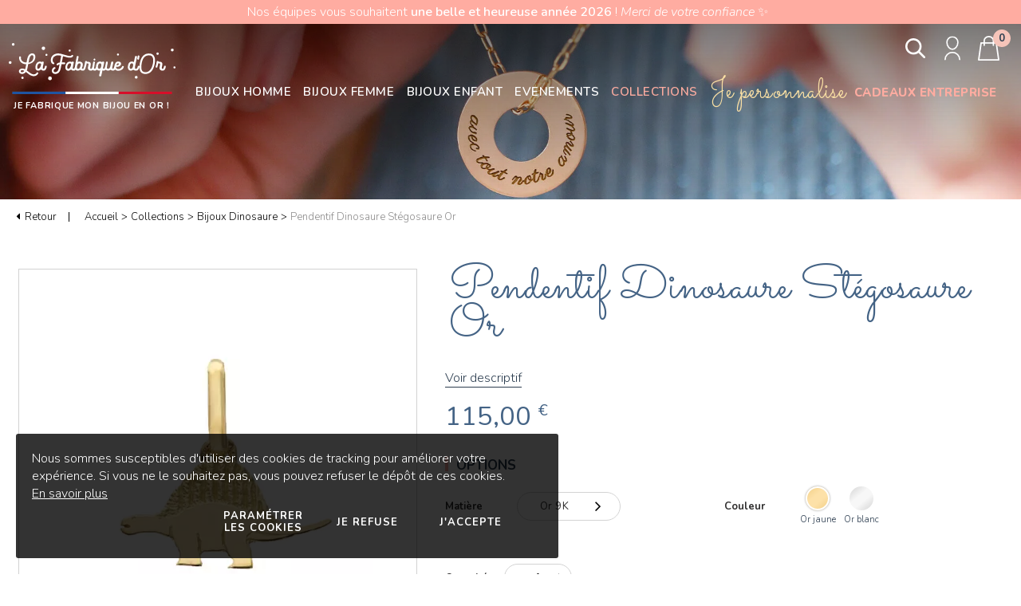

--- FILE ---
content_type: text/html; charset=UTF-8
request_url: https://www.lafabriquedor.com/pendentif-dinosaure-stegosaure-or.htm
body_size: 59132
content:
<!doctype html>
<html prefix="og: http://ogp.me/ns#"  lang="fr">
<head>
<meta http-equiv="content-type" content="text/html; charset=utf-8" />
<title>Pendentif Dinosaure Stégosaure Or | La Fabrique d’Or</title>
<meta name="viewport" content="width=device-width; initial-scale=1.0; maximum-scale=5.0;" />
<meta name="description" content="Émerveillez vos proches passionnés par cet herbivore de l’époque Jurassique avec l’adorable silhouette de ce Pendentif Dinosaure Stégosaure Or." />
<base href="https://www.lafabriquedor.com/" />
<meta property="og:locale" content="fr_FR" />
<meta property="og:type" content="website" />
<meta property="og:title" content="Pendentif Dinosaure Stégosaure Or | La Fabrique d’Or" />
<meta property="og:description" content="" />
<meta property="og:url" content="https://www.lafabriquedor.com/pendentif-dinosaure-stegosaure-or.htm" />

<meta property="og:image" content="https://www.lafabriquedor.com/docs/Produits/capsules/collection_dinosaure/P1543G-2.jpg" />
<meta property="og:image:secure_url" content="https://www.lafabriquedor.com/docs/Produits/capsules/collection_dinosaure/P1543G-2.jpg" />
<meta property="og:image:width" content="550" />
<meta property="og:image:height" content="700" />

<meta property="og:image:type" content="image/jpeg" />

<meta property="article:modified_time" content="2024-05-29T14:05:23+02:00" /><script type="application/ld+json">{
    "@context": "https:\/\/schema.org\/",
    "@type": "Product",
    "name": "Pendentif Dinosaure St\u00e9gosaure Or",
    "image": [
        "https:\/\/www.lafabriquedor.com\/docs\/Produits\/capsules\/collection_dinosaure\/P1543-1.jpg",
        "https:\/\/www.lafabriquedor.com\/docs\/Produits\/capsules\/collection_dinosaure\/P1543G-2.jpg"
    ],
    "description": "\u00c9merveillez vos proches passionn\u00e9s par cet herbivore de l\u2019\u00e9poque Jurassique avec l\u2019adorable silhouette de ce Pendentif Dinosaure St\u00e9gosaure Or.",
    "offers": {
        "@type": "AggregateOffer",
        "offerCount": 1000,
        "lowPrice": "115.00",
        "highPrice": "225.00",
        "priceCurrency": "EUR"
    }
}</script><link rel="canonical" href="https://www.lafabriquedor.com/pendentif-dinosaure-stegosaure-or.htm" />
<!-- INSERER GOOGLE FONT ICI -->
<link rel="preload" href="https://fonts.googleapis.com/css2?family=Nunito:ital,wght@0,300;0,400;0,600;0,700;0,800;1,300;1,600&family=Sacramento&display=swap" as="style" onload="this.onload=null;this.rel='stylesheet'">
<noscript><link rel="stylesheet" href="https://fonts.googleapis.com/css2?family=Nunito:ital,wght@0,300;0,400;0,600;0,700;0,800;1,300;1,600&family=Sacramento&display=swap"></noscript>

<style type="text/css">
@charset "utf-8"; 
/* CSS Document */
/* Dans ce fichier ne doit être présent que la mise en forme générale du site ainsi que la mise en forme dans les zones spécifiques */

body {margin:0; padding:0;  font-family: 'Nunito', sans-serif, Arial; font-size:16px; font-weight:300; background:#FFFFFF; color:#2c3d4f; }
strong {font-weight:600; }
@media only screen and (-webkit-min-device-pixel-ratio: 1.5), only screen and (-o-min-device-pixel-ratio: 3/2), only screen and (min--moz-device-pixel-ratio: 1.5), only screen and (min-device-pixel-ratio: 1.5) { body * {image-rendering: initial; }}
.noscroll,
.modal-open { overflow: hidden; height: 100vh; width:100%; }
.noscrollProduit { overflow: hidden; height: 100%; width:100%; }

body.mfp-open {height:100%; overflow:hidden; }
body.mfp-open .mfp-wrap {}
body.popin-open .mfp-wrap { overflow:hidden !important; /*height: 100% !important; */ position: /*static*/fixed; }

body.showLayout {overflow: hidden !important; height: 100% !important; width:100% !important; }
body.showLayout #modal-layout { width: 100%; height: 100%; position: fixed; left: 0px; top: 0px; z-index: 3001; display: block; background: rgba(0,0,0,0.6); }

#modal-layout, .layout {background:rgba(115,115,115,0.5); width:100%; height:100%; position:fixed; top:0px; left:0px; z-index:100; display:none; }
#modal-layout.visible, .layout.visible {display:block; }
#modal-layout {z-index:3999; }

body.modal-open #modal-layout {z-index:1000; display:block;}

.section-contenu {-webkit-transition: all 400ms ease-out; -moz-transition: all 400ms ease-out; -ms-transition: all 400ms ease-out; -o-transition: all 400ms ease-out; transition: all 400ms ease-out;		} 
.section-contenu.novisible {opacity:0;}

/* POPUP */
.mfp-bg {z-index:10000 !important; }
.mfp-wrap, .mfp-content {z-index:10001 !important; }
.mfp-bg {background:#262818 !important; opacity: 0.6 !important; }
.mfp-close-btn-in .mfp-close {color: #000; font-size: 45px; }
.white-popup {position: relative; background: #FFF; overflow-y:auto; padding: 20px 10px; width: auto; max-width: 590px; max-height:885px; min-height: 160px; margin: 50px auto; border-radius: 5px; }
#white-popup-taille {max-width: 1160px; padding: 40px 10px 20px; }
/* FIN POPUP */

/* JARALLAX */
.jarallax {   min-height: 100px; position: relative;  z-index: 0;}
.jarallax > .jarallax-img {  position: absolute;  object-fit: cover;  top: 0;  left: 0;  width: 100%;  height: 100%;  z-index: -1;}
/* FIN JARALLAX */

#global { }
#global.global-famille {}
.noscroll #global {overflow: hidden; height:0px; }
.global {max-width:1660px; padding:0 20px; margin:0 auto; }
.global-accueil {}

/* CENTRE */
#centre {min-height:150px; }
#centre .global {}
.global-page #centre .contenu-wrapper { min-height:150px; position:relative; }

/* CONTENU */
#contenu {overflow:hidden; }
#global:not(.global-accueil) #contenu {    padding: 20px 0;}
#contenu-bandeau {height:250px; position:relative; z-index:10; } 
#contenu-bandeau::after {content:""; display:block;position:absolute; left:0px; top:0; z-index:10; width:100%; height:100%;background: rgb(65,65,65);
background: -moz-linear-gradient(180deg, rgba(65,65,65,0.8) 0%, rgba(255,255,255,0) 100%);
background: -webkit-linear-gradient(180deg, rgba(65,65,65,0.8) 0%, rgba(255,255,255,0) 100%);
background: linear-gradient(180deg, rgba(65,65,65,0.8) 0%, rgba(255,255,255,0) 100%);
filter: progid:DXImageTransform.Microsoft.gradient(startColorstr="#414141",endColorstr="#ffffff",GradientType=1);   mix-blend-mode: multiply;}
#global h1,
#global h2.h1,
#global h2.titre1,
#global .titre1,
.white-popup h1 {font-family: 'Sacramento', cursive; font-weight:400; font-size:80px; color:#2c3d4f; text-align:center; line-height: 61px;   margin: 45px 0 55px;   padding: 0 5px;}
#global h1 em,
#global h2.h1 em,
#global h2.titre1 em,
#global .titre1 em,
.white-popup h1 em {  margin-top: -30px; font-family: 'Nunito', sans-serif; font-weight:700; font-size:17px; color:#fdaca0; text-transform:uppercase; font-style:normal; line-height:22px; letter-spacing: 1.5px; width:100%; display: inline-block; vertical-align: middle; }
#global h2,
#global h1.h2,
.white-popup h2 {font-weight:300; margin-bottom: 10px; font-size: 24px; color: #2c3d4f; text-align:left; line-height:20px; }
#global h3,
.white-popup h3 {margin-left:15px; color:#2c3d4f; font-weight: 700; font-size:17px; text-align:left; position:relative;text-align:left; position:relative; display: -webkit-box; display: -ms-flexbox; display: flex; -webkit-box-pack: start; -ms-flex-pack: start; justify-content: flex-start; -webkit-box-align: start; -ms-flex-align: start; align-items: flex-start;  }
#global h3::before,
.white-popup h3::before { content: ""; display: block; margin-right: 10px; width: 4px; height: 19px; background: #fdaca0; }
#global h4,
.white-popup h4 {font-size:27px; color:#3f5f82; font-family:'Sacramento', cursive; font-weight:400; margin:5px 0; }
#global p,
.white-popup p { text-align:justify; margin-left: 10px; line-height:24px; }
#global p.bouton,
#global p span.bouton {cursor:default; text-align:center; margin:10px 5px; }
#global p.bouton::after,
#global p span.bouton::after {display:none; }
#global p span.bouton a::after {content: "\f105"; font-family: FontAwesome; font-size: 20px; margin-left: 10px; }
#global p.bouton:hover,
#global p span.bouton:hover {background:#fae0a4 !important; color:#2c3d4f !important; }
#global .bouton p {margin:0 !important; cursor:default; }
#global .bouton a {color:#fff; text-decoration:none; }
#global .bouton br {display:none; } 
#global table.bouton {cursor:default; }
#global ul,
.white-popup ul {padding-left: 0px; list-style: none; margin-left: 0px; }
#global ul ul,
.white-popup ul ul{margin-left: 15px; }
#global ul li:not(.slider-li, .swiper-pagination-bullet),
.white-popup ul li {line-height: 19px; margin:7px 0; padding-left:0; position:relative; list-style: none; display: -webkit-box; display: -ms-flexbox; display: flex; -webkit-box-pack: start; -ms-flex-pack: start; justify-content: flex-start; -webkit-box-align: start; -ms-flex-align: start; align-items: flex-start; -ms-flex-wrap:wrap; flex-wrap:wrap; }
#global ul li:not(.slider-li, .swiper-pagination-bullet) > div,
.white-popup ul li > div {line-height: 24px; max-width: calc(100% - 20px); }
#global:not(.global-template-8226) ul li:not(.slider-li, .swiper-pagination-bullet)::before,
.white-popup ul li::before { content: ""; display: block; margin-top: 6px; margin-right:6px; width:10px; height:10px; background:url(../images/icone-li.svg) no-repeat center center; background-size:100% auto; filter: invert(66%) sepia(28%) saturate(560%) hue-rotate(318deg) brightness(109%) contrast(98%);}
a,
a:visited {color:#2c3d4f; text-decoration:underline; }
a:hover {text-decoration:none; }
#global ul li p {margin:0px; }

.d-none {display:none !important;}

body .skeepers-widget-wrapper-148961c7-64a0-47ab-b402-d5a8ac21323b { z-index: 2000 !important;}

#contenu table.table {width:100%; border-collapse:collapse; }
#contenu table.table th, #contenu table.table td {}
#contenu table.table th {text-align:center; padding:10px 0; }
#contenu table.table tbody tr {}
#contenu table.table td {padding:15px 10px; border-bottom:1px solid #8B8E8E; }
#contenu table.table td.center {text-align:center; }

/* Tableau vertical */
#contenu .table > thead > tr > th {border-bottom: 2px solid #e0e0e0; vertical-align: bottom; }
#contenu .table > thead > tr > th, #contenu .table > tbody > tr > th, #contenu .table > tfoot > tr > th, #contenu .table > thead > tr > td, #contenu .table > tbody > tr > td, #contenu .table > tfoot > tr > td {vertical-align: middle; border-top: 1px solid #e0e0e0; line-height: 1.5; padding: 6px 10px; }
#contenu .table > thead:first-child > tr:first-child > th, #contenu .table > thead:first-child > tr:first-child > td {border-top:0 none; }
#contenu .table-vertical tr { border: 1px solid #ccc; }
#contenu .table-vertical td { height:20px; }
	
/* Fil d'ariane */
#ariane {margin:10px 0; }
#ariane a,
#ariane span {text-decoration:none; font-size:13px; }
#ariane a,
#ariane a:visited,
#ariane .ariane-fleche {color:#000000; }
#ariane span {color:#8c8b8b; }
#ariane #ariane-retour { display: inline-flex; flex-wrap: wrap; justify-content: space-between; align-items: center;}
#ariane #ariane-retour::after {content:""; display: block; width: 1px; height: 12px; background-color: #000; margin: 0 15px;}
#ariane #ariane-retour span {color: #000;}
#ariane #ariane-retour i {  margin-right: 6px;}

/* PAGINATION */
#paginator {margin: 10px auto;  text-align:center; }
#contenu #paginator .pagination-span,
#contenu #paginator .pagination-lien {font-size:13px; color:#d0d4d8;  font-weight: 400;margin: 0 7px; }
#contenu #paginator .pagination-span { color:#446385;}
#contenu #paginator .pagination-lien,
#contenu #paginator .pagination-lien:visited { text-decoration:none; }

/* Plan du site */
.plansite-ul {}
.plansite-li {}
.plansite-a {text-decoration:none; }
.plansite-a:hover {text-decoration:underline; }
.plansite-span {}
 
/* Mosaique */
.mosaique-conteneur {text-align:left; margin: 20px auto; display: -ms-grid; display: grid; grid-gap:20px 12px; -ms-grid-columns: 16% 12px 16% 12px 16% 12px 16% 12px 16% 12px 16%; grid-template-columns: repeat(6, 16%);}
.mosaique-conteneur .mosaique-element {width:100%; }
.mosaique-conteneur .mosaique-element a, 
.mosaique-conteneur .mosaique-element a:visited {width:100%; height:100%; display:block; }
.mosaique-conteneur .mosaique-element a img {display:block; width: 100%; height: 100%; object-fit: contain; }

/* Diaporama */
#contenu .diaporama-container { position: relative; z-index:1; overflow:hidden; min-height:280px; min-width:300px; }
/** Carousel **/
#contenu .diaporama-slider { position: relative; overflow: hidden; min-width:240px; min-height: 200px; margin:0 auto; }
#contenu .diaporama-slider ul { width: 20000em; position: relative; list-style: none; margin: 0; padding: 0; }
#contenu .diaporama-slider .diaporama-slider-li {text-align:center; margin:0 auto; cursor:pointer; float: left; padding: 0; min-width:240px; min-height: 200px; list-style:none; }
#contenu .diaporama-slider .diaporama-slider-li::before {display:none; }
#contenu .diaporama-slider .diaporama-slider-li .diaporama-slider-image{width:100%; height:100%; }
.diaporama-prev, .diaporama-next { position: absolute; top: 0; width: 30px; min-height: 200px; text-align: center; }
.diaporama-prev i, .diaporama-next i {position: absolute; top: 40%; left:25%; font-size:50px; }
.diaporama-prev { left: 0px; }
.diaporama-next { right: 0px; }

.diaporama-boutons{ width:80px; margin:5px auto 0; }
.diaporama-pause {width:20px; }
.diaporama-lecture {width:20px; }
.diaporama-pause i,.diaporama-lecture i {margin:0 10px; cursor:pointer; font-size:20px; }

/* Renseignement petite barre */
#contenu .renseignement-conteneur {cursor:pointer; max-width:605px; min-height:65px; margin:40px auto; background:#ffffff; border:1px solid #2c3d4f; border-radius: 3px; }
#contenu .renseignement-titre {position:relative; z-index:10; height: 65px; padding:0 10px; text-align:center; display:inline-block; vertical-align:top; background:#2c3d4f; }
#contenu .renseignement-titre span {height:100%; text-transform: uppercase; letter-spacing: 0.9px; font-weight:700; font-size:22px; color:#fff; line-height: 23px; display: -webkit-box; display: -ms-flexbox; display: flex; -webkit-box-orient: vertical; -webkit-box-direction: normal; -ms-flex-direction: column; flex-direction: column; -webkit-box-pack: center; -ms-flex-pack: center; justify-content: center; }
#contenu .renseignement-titre::after{ display: inline-block; content: " "; position: absolute; right: -23px; top: 8px; width: 47px; height: 47px; background:#2c3d4f; border-right: 1px solid #2c3d4f; border-top: 1px solid #2c3d4f; border-radius: 2px; z-index: -1; -webkit-transform: rotate(45deg); -ms-transform: rotate(45deg); transform: rotate(45deg); }
#contenu .renseignement-contenu {width:calc(100% - 305px); height:55px; padding: 5px 0; display:inline-block; vertical-align:top; margin-left: 20px; }
#contenu .renseignement-contenu .renseignement-element {height: 100%; }
#contenu .renseignement-contenu .renseignement-element-contenu { height:100%; font-size: 27px; font-weight: 700; display: -webkit-box; display: -ms-flexbox; display: flex; -webkit-box-orient: vertical; -webkit-box-direction: normal; -ms-flex-direction: column; flex-direction: column; -webkit-box-pack: center; -ms-flex-pack: center; justify-content: center; }
#contenu .renseignement-telephone {width:calc(100% - 70px); text-align:center; display:inline-block; vertical-align:top; border-right:1px solid #000; color:#292b2f; }
#contenu .renseignement-telephone a,
#contenu .renseignement-telephone a:visited {text-decoration:none; color:#292b2f; }
#contenu .renseignement-mail {display:inline-block; vertical-align:top; width:61px; }
#contenu .renseignement-mail-contenu { height:100%; display: -webkit-box; display: -ms-flexbox; display: flex; -webkit-box-orient: vertical; -webkit-box-direction: normal; -ms-flex-direction: column; flex-direction: column; -webkit-box-pack: center; -ms-flex-pack: center; justify-content: center; }
#contenu .renseignement-mail a,
#contenu .renseignement-mail a:visited {margin:0 auto; font-size:30px; color:#fff; width:28px; height:38px; text-align:center; text-decoration:none; background:#2c3d4f; padding:1px 6px; line-height: 35px; border-radius: 20px; display: -webkit-box; display: -ms-flexbox; display: flex; -webkit-box-orient: vertical; -webkit-box-direction: normal; -ms-flex-direction: column; flex-direction: column; -webkit-box-pack: center; -ms-flex-pack: center; justify-content: center; }
#contenu .renseignement-mail i {height: 23px; font-size:22px; color:#fff; display: inline-block; vertical-align: top; }
/* Fin renseignement */

#contenu .adresse .compte-coordonnees-civilite {margin-left:5px; margin-bottom: 22px; display: -webkit-box; display: -ms-flexbox; display: flex; -ms-flex-wrap: wrap; flex-wrap: wrap; -webkit-box-pack: start; -ms-flex-pack: start; justify-content: flex-start; }
#contenu .adresse .compte-coordonnees-civilite > div.radio-spe-conteneur {width: 100px; margin:5px 20px 5px 0; }
#contenu .adresse .compte-coordonnees-civilite> div.radio-spe-conteneur label {display: -webkit-box; display: -ms-flexbox; display: flex; -ms-flex-wrap: wrap; flex-wrap: wrap; -webkit-box-pack: justify; -ms-flex-pack: justify; justify-content: space-between; }
/* COMMUN */

/* SELECT */
#contenu .selectize-input {cursor:pointer; height: 45px; /*width:330px; */ width:100%; text-align:left; border:1px solid #e6e6e6; position:relative; z-index:11; -webkit-border-radius: 0; -moz-border-radius: 0; border-radius: 0; -webkit-box-shadow: unset; box-shadow: unset; }
#contenu .selectize-input::after {border:none; width:7px; height:4px; background:url(../images/select-bottom.png) no-repeat center right; }
#contenu .selectize-input.dropdown-active {-webkit-box-shadow: unset !important; box-shadow: unset !important; }
#contenu .selectize-input.dropdown-active::after { background:url(../images/select-top.png) no-repeat center right; }
#contenu .selectize-input input {position:relative; padding-left: 10px !important; line-height: 28px !important; cursor:pointer; font-size:14px; color:#5d5d5d; letter-spacing:0.6px; }
#contenu .selectize-input .item {padding-left: 10px; line-height: 25px !important; cursor:pointer; font-size:14px; color:#000000; letter-spacing:0.6px; }
#contenu .selectize-dropdown {display:block !important; width: 100% !important; }
#contenu .selectize-dropdown [data-selectable] {cursor:pointer; font-family: 'Avenir-Book'; font-size:13px; color:#656c6c; letter-spacing:0.6px; min-height:15px; padding:10px 15px; background:#fff; }
#contenu .selectize-dropdown [data-selectable].active {background:#e6e6e6; }
#contenu .selectize-dropdown-content {height:0; max-height: 115px; -webkit-transition: all 400ms ease-in-out; -moz-transition: all 400ms ease-in-out; -ms-transition: all 400ms ease-in-out; -o-transition: all 400ms ease-in-out; transition: all 400ms ease-in-out; }
#contenu .selectize-control.active .selectize-dropdown-content {height:115px !important; }
#contenu .selectize-control {z-index:35; }

/* Select en div */
#contenu .select-spe { display:block; position:relative; /*z-index:15;*/ width: 100%; }
#contenu .select-spe .erreur-message {display:none; background:#fff; color:#6d071A; font-size:12px; letter-spacing: .85px; text-align: left; position: absolute; bottom: -16px; left: 0; }
#contenu .select-spe-nom {cursor:pointer; font-size:12px; color:#c3c3c3; letter-spacing:0.6px; font-style:italic; font-weight:300; display:block; width: 100%; padding:4px 6px; border: 1px solid #777777; height: 29px; -webkit-box-sizing: border-box; box-sizing: border-box; position:relative; z-index:15; }
#contenu .select-spe-nom::after {content:"\f105"; font-family:FontAwesome; font-size:21px; color:#000; position:absolute; right:10px; top:2px; font-style: normal; z-index:20; }
#contenu .select-spe-nom.choix-unique {cursor:default;}
#contenu .select-spe-nom.choix-unique::after {display:none !important;}
#contenu .select-spe-nom.open::after {content:"\f107"; }
#contenu .select-spe-nom span span {color:#000 !important; font-size:15px !important; line-height:15px !important; }
#contenu .select-spe-liste-conteneur { position:absolute; z-index:20; width:100%; top: 28px; left: 0px; max-height: 250px;display:grid; grid-template-rows:0fr;  overflow:hidden; transition : grid-template-rows 200ms;  }
#contenu .select-spe-liste {overflow-y: auto; min-height: 0; max-height: 250px; border:0px solid #e6e6e6; -webkit-transition: all 400ms ease-in-out; -moz-transition: all 400ms ease-in-out; -ms-transition: all 400ms ease-in-out; -o-transition: all 400ms ease-in-out; transition: all 400ms ease-in-out; }
#contenu .select-spe-liste-conteneur.visible {  grid-template-rows: 1fr;}
#contenu .select-spe-liste.visible {background:#fff; border:1px solid #777777; border-top:0; }
#contenu .select-spe-liste .element {cursor:pointer; color:#000000; letter-spacing:0.6px; padding: 5px 15px; background: #fff; line-height: 32px; height: 40px; box-sizing: border-box; -webkit-box-sizing: border-box; font-size:13px;}
#contenu .select-spe-liste .element:hover,
#contenu .select-spe-liste .element.selected {background:#e6e6e6; }

/* CHECKBOX SPE */
body .checkbox-spe-conteneur {position: relative; display: -webkit-box; display: -ms-flexbox; display: flex; -ms-flex-wrap: wrap; flex-wrap: wrap; -webkit-box-pack: start; -ms-flex-pack: start; justify-content: flex-start; -webkit-box-align: center; -ms-flex-align: center; align-items: center; min-height: 25px; } 
body .checkbox-spe-conteneur label {display:block; position: relative; cursor:pointer; padding-left:35px; font-size:14px;  line-height: 21px; font-weight:300; }
body .checkbox-spe-conteneur [type="radio"]:not(:checked), 
body .checkbox-spe-conteneur [type="radio"]:checked,
body .checkbox-spe-conteneur [type="checkbox"]:not(:checked), 
body .checkbox-spe-conteneur [type="checkbox"]:checked { position: absolute; left: 0; opacity: 0.01; }
body .checkbox-spe-conteneur [type="radio"]:not(:checked) + label:before,
body .checkbox-spe-conteneur [type="radio"]:checked + label:before,
body .checkbox-spe-conteneur [type="checkbox"]:not(:checked) + label:before,
body .checkbox-spe-conteneur [type="checkbox"]:checked + label:before {cursor: pointer; width:21px; height: 21px; border: 1px solid #2c3d4f; background: #FFF; content: ''; position: absolute; left: 0; top: 0px; transition: all .275s; }
/* Aspect de la coche */
body .checkbox-spe-conteneur [type="radio"]:not(:checked) + label:after,
body .checkbox-spe-conteneur [type="radio"]:checked + label:after,
body .checkbox-spe-conteneur [type="checkbox"]:not(:checked) + label:after,
body .checkbox-spe-conteneur [type="checkbox"]:checked + label:after {cursor: pointer; content: ''; width:21px; height: 21px; border: 1px solid #2c3d4f; background:url(../images/icone-checkbox.png) no-repeat center center #2c3d4f; position: absolute; left: 0; top: 0px; line-height: 0; transition: all .2s; }
/* Aspect non cochée */
body .checkbox-spe-conteneur [type="radio"]:not(:checked) + label:after,
body .checkbox-spe-conteneur [type="checkbox"]:not(:checked) + label:after { opacity: 0; transform: scale(0) rotate(45deg); }
/* Aspect cochée */
body .checkbox-spe-conteneur [type="radio"]:checked + label:after,
body .checkbox-spe-conteneur [type="checkbox"]:checked + label:after { opacity: 1; transform: scale(1) rotate(0); }
/* FIN CHECKBOX SPE */

/* RADIO SPE */
body .radio-spe-conteneur {position: relative; } 
body .radio-spe-conteneur label {display:block; color:#3f5f82; position: relative; cursor:pointer; }
body .radio-spe-conteneur label .coche {position: relative; width: 20px; height:20px; margin: 0 1px; }
body .radio-spe-conteneur [type="radio"]:not(:checked), 
body .radio-spe-conteneur [type="radio"]:checked { position: absolute; right: 0; opacity: 0.01; }
body .radio-spe-conteneur [type="radio"]:not(:checked) + label .coche:before,
body .radio-spe-conteneur [type="radio"]:checked + label .coche:before {cursor: pointer; width:18px; height: 18px; border: 1px solid #cfcfcf; content: ''; position: absolute; left: 0; top: 0; transition: all .275s; border-radius: 30px; }
body .radio-spe-conteneur [type="radio"]:not(:checked) + label .coche:before {background: #FFF; }
body .radio-spe-conteneur [type="radio"]:checked + label .coche:before {background: #465e77; border: none; width: 20px; height: 20px; }
/* Aspect de la coche */
body .radio-spe-conteneur [type="radio"]:not(:checked) + label .coche:after,
body .radio-spe-conteneur [type="radio"]:checked + label .coche:after {cursor: pointer; content: '\f00c'; color:#fff; font-size:12px; width: 20px; height: 20px; position: absolute; left: 0; top: 0; text-align:center; line-height: 0; transition: all .2s; font-family:FontAwesome; display: -webkit-inline-box; display: -ms-inline-flexbox; display: inline-flex; -webkit-box-align: center; -ms-flex-align: center; align-items: center; -webkit-box-pack: center; -ms-flex-pack: center; justify-content: center; border-radius: 30px; }
/* Aspect non cochée */
body .radio-spe-conteneur [type="radio"]:not(:checked) + label .coche:after{ opacity: 0; transform: scale(0) rotate(45deg); }
/* Aspect cochée */
body .radio-spe-conteneur [type="radio"]:checked + label .coche:after{ opacity: 1; transform: scale(1) rotate(0); }
/* FIN RADIO SPE */

#contenu .iframe-responsive-wrapper .iframe-ratio {height:0; }

/* Retour haut de page */
#back-to-top {
 position: fixed; 
 bottom: 25px; 
 right: 25px; 
 border:none; 
 text-decoration: none; 
 background: rgba(255,255,255, 0.9); 
 color:#fff; 
 width:48px; height:48px; 
 padding: 0; 
 display: none; 
	z-index:500; 
	border-radius: 35px; 
}
#back-to-top span { margin:1px; width:calc(100% - 2px); height:calc(100% - 2px); background: rgba(253, 172, 160, 0.9); display:inline-block; vertical-align:middle; border-radius: 35px; }
#back-to-top i {color:#fff; font-size: 40px; line-height: 40px; width:45px; text-align:center; }

/* Cookie message */
#cookie-message {position:fixed; bottom:20px; left:20px; z-index:9999; background:rgba(0,0,0,0.8); width:calc(100% - 40px); max-width:680px; border-radius:3px; }
#cookie-message-wrapper {padding:20px 45px 20px 20px; }
#cookie-message-entete { overflow:hidden; text-align:right; position:absolute; top:2px; right:9px; z-index:100; }
#cookie-message-fermer {color: #fff; font-size: 30px; line-height: 30px; text-decoration: none; }
#cookie-message-contenu {color:#ffffff; }
#cookie-message-contenu a,
#cookie-message-contenu a:visited {color:#ffffff; }
#cookie-message-contenu p {margin:0; }

#cookie-choix-contenu {display: -webkit-box; display: -ms-flexbox; display: flex; -webkit-box-pack: end; -ms-flex-pack: end; justify-content: flex-end; }
#cookie-choix-contenu .cookie-choix {-webkit-box-align: center; align-items: center; background-color: #fff; border: none; cursor: pointer; display: -webkit-inline-box; display: inline-flex; -webkit-box-pack: center; justify-content: center; width: 110px; padding: 10px; position: relative; text-decoration: none; -webkit-transition: background-color .3s ease; transition: background-color .3s ease; background: none; color: #fff; text-transform: uppercase; }
#cookie-choix-contenu .cookie-choix a{text-decoration: none; }
#cookie-choix-contenu .cookie-choix span{letter-spacing: 1px; color: #fff; display: block; font-size: 13px; font-weight: 700; line-height: 1.23; pointer-events: none; position: relative; text-align: center; -webkit-transition: color .3s ease; transition: color .3s ease; z-index: 1; }
#cookie-choix-contenu .cookie-choix::before {background-color: #2c3d4f; bottom: 0; content: ""; display: block; left: 0; position: absolute; top: 0; -webkit-transition: width .3s ease; transition: width .3s ease; width: 0; }
#cookie-choix-contenu .cookie-choix:hover::before {width: 100%; }

.popup-modal-close {display: flex; justify-content: flex-end; margin-bottom:20px; }

/* Cookie consentement modal debut */
#cookie-consent-form {}
#cookie-consent-form > .titre {font-size:18px; text-transform:uppercase; }
#cookie-consent-form .categories {}
#cookie-consent-form .categorie {padding:15px 0; border-top:1px solid #ccc; }
#cookie-consent-form .categorie:first-child {border-top:none; }
#cookie-consent-form .categorie .haut {}
#cookie-consent-form .categorie .titre {font-weight:bold; margin-bottom:15px; display:inline-block; vertical-align:top; width:250px; }
#cookie-consent-form .categorie .configuration {color:#2196F3; display:inline-block; vertical-align:top; width:calc(100% - 260px); text-align:right; }
#cookie-consent-form .categorie .configuration.actif {font-weight:bold; }
#cookie-consent-form .categorie .contenu {}
#cookie-consent-form .categorie .contenu > div { border-bottom: 1px solid #ccc; }
#cookie-consent-form .categorie .row {margin:10px 0; font-size:0.9em; }
#cookie-consent-form .categorie .label {display:inline-block; vertical-align:top; width:120px; font-weight:bold; }
#cookie-consent-form .categorie .valeur {display:inline-block; vertical-align:top; width:calc(100% - 120px); }
#cookie-consent-form .categorie .nom {}
#cookie-consent-form .categorie .description {}

 /* The switch - the box around the slider */
.switch {
 position: relative; 
 display: inline-block; 
 width: 60px; 
 height: 34px; 
}

/* Hide default HTML checkbox */
.switch input {
 opacity: 0; 
 width: 0; 
 height: 0; 
}

/* The slider */
.slider {
 position: absolute; 
 cursor: pointer; 
 top: 0; 
 left: 0; 
 right: 0; 
 bottom: 0; 
 background-color: #ccc; 
 -webkit-transition: .4s; 
 transition: .4s; 
}

.slider:before {
 position: absolute; 
 content: ""; 
 height: 26px; 
 width: 26px; 
 left: 4px; 
 bottom: 4px; 
 background-color: white; 
 -webkit-transition: .4s; 
 transition: .4s; 
}

input:checked + .slider {
 background-color: #2196F3; 
}

input:focus + .slider {
 box-shadow: 0 0 1px #2196F3; 
}

input:checked + .slider:before {
 -webkit-transform: translateX(26px); 
 -ms-transform: translateX(26px); 
 transform: translateX(26px); 
}

/* Rounded sliders */
.slider.round {
 border-radius: 34px; 
}

.slider.round:before {
 border-radius: 50%; 
} 

/* Cookie consentement modal fin */

.gras {font-weight:bold; }
.lien {cursor:pointer; }
.vert {color:#018032; }
.clear { clear:both; }
.clearLeft { clear:left; }
.clearRight { clear:right; }
.floatLeft { float:left; }
.floatRight { float:right; }
a img {border:none; }

.clearfix:after {content: "."; 	display: block; 	clear: both; visibility: hidden; 	line-height: 0; 	height: 0; }
 .clearfix {display: inline-block; }

img.lazy {width: 100%; height: 100%; display: block; background: url('../images/ajax-loader.gif') no-repeat center center; }
  
#ui-datepicker-div {font-size:12px; }

.tableau-parent,
.tableau-parent-2,
.tableau-parent-2-60-40,
.tableau-parent-3,
.tableau-parent-4,
.tableau-parent-5 {text-align:center; display: -webkit-box; display: -ms-flexbox; display: flex; -ms-flex-pack:distribute; justify-content:space-around; -ms-flex-wrap: wrap; flex-wrap: wrap; }
.tableau-parent tbody,
.tableau-parent-2 tbody,
.tableau-parent-3 tbody,
.tableau-parent-4 tbody,
.tableau-parent-5 tbody,
.tableau-parent tr,
.tableau-parent-2 tr,
.tableau-parent-3 tr,
.tableau-parent-4 tr,
.tableau-parent-5 tr {display: inline-table; width: 100%; }

.tableau-enfant {margin:15px !important; display:inline-block; vertical-align:top; text-align:left; box-sizing: border-box; -webkit-box-sizing: border-box; -moz-box-sizing: border-box; -khtml-box-sizing:border-box; }
.tableau-enfant tr td {width:100% !important; box-sizing: border-box; -webkit-box-sizing: border-box; -moz-box-sizing: border-box; -khtml-box-sizing:border-box; }
.tableau-enfant tr td img {max-width:100%; height:auto; margin: 0 auto; display: block; }
.tableau-parent-2 .tableau-enfant {width:calc(50% - 35px) !important; min-width:215px !important; }
.tableau-parent-3 .tableau-enfant {width:calc(33.333% - 35px) !important; min-width:215px !important; }
.tableau-parent-4 .tableau-enfant {width:calc(25% - 35px) !important; min-width:215px !important; }
.tableau-parent-5 .tableau-enfant {width:calc(20% - 35px) !important; min-width:215px !important; }
.tableau-parent-2-60-40 .tableau-enfant:first-child {width:860px !important; min-width:215px !important; }
.tableau-parent-2-60-40 .tableau-enfant:last-child {width:calc(100% - 960px) !important; min-width:215px !important; }
.table-responsive-50-pourcent table, 
.table-responsive-50-pourcent thead, 
.table-responsive-50-pourcent tbody, 
.table-responsive-50-pourcent tr, 
.table-responsive-50-pourcent th, 
.table-responsive-50-pourcent td{display: block; }
.table-responsive-50-pourcent table {width:100%; }
.table-responsive-50-pourcent thead {display: none; }
.table-responsive-50-pourcent td,
.table-responsive-100-pourcent td{padding: 10px; text-align: left; border: solid 1px #ccc; }
.table-responsive-50-pourcent td {padding-left: 173px; position: relative; margin-top: -1px; width: 100%!important; text-align: left !important; background: #FFF; box-sizing: border-box; }
.table-responsive-50-pourcent td:nth-child(odd) {background-color: #eee; }
.table-responsive-50-pourcent td::before {padding: 10px; content: attr(data-label); position: absolute; top: 0; left: 0; width: 145px; bottom: 0; background-color: #2c3d4f; color: #ffffff; font-weight: 600; display: -webkit-box; display: -ms-flexbox; display: flex; -webkit-box-align: center; -ms-flex-align: center; align-items: center; }
.table-responsive-50-pourcent tr {margin: 0 5px 1rem; }
.table-responsive-50-pourcent tr { width: calc(50% - 13px); display: inline-block; vertical-align: top; }
.table-responsive-50-pourcent th + td {padding-left: 10px; }
.table-responsive-100-pourcent {margin:30px auto; border-collapse: collapse; }
.table-responsive-100-pourcent thead th {background:#2c3d4f; padding: 10px; border: solid 1px #ccc; color:#fff; }
.descriptionResponsive {display:none; }

/* Table responsive */
.table-header { opacity:0; background-color: #6c6c6c; }
.table-responsive-label {display:none; }

/* Formulaires */
.form {clear:left; margin:10px 0; }
.form140 {display:block; width:140px; padding-right:20px; float:left; text-align:right; }
.form180 {display:block; width:180px; padding-right:20px; float:left; text-align:right; font-size:0.8em; }
.form200 {display:block; width:200px; padding-right:20px; float:left; text-align:right; font-size:0.8em; }
.form90 {display:block; width:90px; padding-right:20px; float:left; text-align:right; }
.inputCadre { border:#529e11 1px solid; }
input { outline:none; }

body .input { position: relative; z-index:10; background: #fff; }
body .input-text {outline:none; border: 1px solid #dcdcdc; color: #000000; padding: 7px 5px; width: 70%; }
body .erreur .input-text,
body .erreur select {border-color:#f00; }
body .input .erreur-message,
body .input .erreur-message-mail,
body .input .erreur-message-identique,
body .checkbox-spe-conteneur .erreur-message {display:none; color:#6d071A; font-size:12px; letter-spacing: .85px; padding-left: 14px; text-align: left; position: absolute; bottom: -16px; left: 0; }

body textarea {outline:none; border: 1px solid #dcdcdc; color: #000000; padding: 7px 5px; width: 70%; height:75px; }
body select {outline:none; border: none; border: 1px solid #dcdcdc; height:30px; }
.bouton-js {cursor:pointer; }

.submit {display:block; margin-left:250px; }
.submit input,
input.submit,
.bouton,
#contenu a.bouton,
#contenu a.bouton:visited,
a.bouton,
a.bouton:visited {outline:none; font-size:16px; background:#fae0a4; text-transform:uppercase; letter-spacing: 0.6px; color: #2c3d4f; min-height: 20px; font-family:"Nunito", Arial; font-weight:700; min-width: 120px; text-align: center; padding: 11px 50px; border-radius: 40px; margin:5px; border: none; text-decoration: none; display: inline-block; cursor: pointer; -moz-box-shadow: 0px 0px 5px rgba(2,3,3,0.3); -webkit-box-shadow: 0px 0px 5px rgba(2,3,3,0.3); box-shadow: 0px 0px 5px rgba(2,3,3,0.3); -webkit-transition: all 400ms ease-in-out; -moz-transition: all 400ms ease-in-out; -ms-transition: all 400ms ease-in-out; -o-transition: all 400ms ease-in-out; transition: all 400ms ease-in-out; box-sizing: initial; box-sizing: border-box; }
.submit input::after,
input.submit::after,
.bouton::after,
#contenu a.bouton::after,
#contenu a.bouton:visited::after {content:"\f105"; font-family:FontAwesome; font-size:20px; margin-left:10px; }
.submit input,
input.submit,
.bouton input,
input.bouton {height: 42px; border:none; }
.bouton,
#contenu a.bouton,
#contenu a.bouton:visited {	line-height: 20px; }
.submit input:hover,
input.submit:hover,
.bouton input:hover,
input.bouton:hover,
.bouton:hover,
#contenu .bouton:hover,
#contenu a.bouton:hover {background:#fff; text-decoration:none; }

/* Messages de retour */
.reponse-message,
.reponse-erreurs, .ok { padding: 0.8em; margin-bottom: 1em; border: 2px solid #ddd; font-size: 14px;}
.reponse-erreurs { background: #fbe3e4; color: #8a1f11 !important; border-color: #fbc2c4; padding:0 0.8em; }
.reponse-message, .ok { background: #e6efc2; color: #264409 !important; border-color: #c6d880; }
.reponse-erreur { color: #8a1f11 !important; font-weight:bold; margin: 3px 0;}
.reponse-message, .ok { color: #264409 !important; font-weight:bold; margin: 3px 0;}

@media only screen and (-webkit-max-device-pixel-ratio: 1.5),
 only screen and (-o-max-device-pixel-ratio: 3/2),
 only screen and (max--moz-device-pixel-ratio: 1.5),
 only screen and (max-device-pixel-ratio: 1.5) {
 
	.logo-image.icon {display:inline-block; }
	.logo-image.iconGrand {display:none; } 
 
	body * {image-rendering: -webkit-optimize-contrast; }
}
@media only screen and (-webkit-min-device-pixel-ratio: 1.5),
 only screen and (-o-min-device-pixel-ratio: 3/2),
 only screen and (min--moz-device-pixel-ratio: 1.5),
 only screen and (min-device-pixel-ratio: 1.5) { 
 
	.logo-image.icon {display:none; }
	.logo-image.iconGrand {display:inline-block; } 
	body * {image-rendering: initial; }
}@CHARSET "utf-8";

@media all and (max-width:1580px) {	
	.mosaique-conteneur {grid-gap:10px; -ms-grid-columns: 16.12% 10px 16.12% 10px 16.12% 10px 16.12% 10px 16.12% 10px 16.12%; grid-template-columns: repeat(6, 16.12%);}
}
@media all and (max-width:1490px) {	
	.mosaique-conteneur {grid-gap:10px; -ms-grid-columns: 19.4% 10px 19.4% 10px 19.4% 10px 19.4% 10px 19.4%; grid-template-columns: repeat(5, 19.4%);}	
}
@media all and (max-width:1285px) {			
	.mosaique-conteneur { grid-gap:10px;  -ms-grid-columns: 24.3% 10px 24.3% 10px 24.3% 10px 24.3%;  grid-template-columns: repeat(4, 24.3%);}
}
@media all and (max-width:1259px) {
	
	.iframe-responsive-wrapper {position: relative;}
	#contenu .iframe-responsive-wrapper .iframe-ratio {   display: block;    width: 97%;   height: auto;}
	.iframe-responsive-wrapper .iframe-responsive-iframe {position: absolute;top: 0;left: 0;width: 100% !important; height: 100% !important; }
	.iframe-responsive-wrapper .iframe-responsive-iframe iframe {width: 100% !important; height: 100% !important;}
		
    video {width:100%; height:auto;}
    
    .tableau-parent-5 .tableau-enfant {width:calc(33.333% - 35px) !important; }
}
@media all and (max-width:1240px) {	
	.tableau-parent-2-60-40 .tableau-enfant,
	.tableau-parent-2-60-40 .tableau-enfant thead, 
	.tableau-parent-2-60-40 .tableau-enfant tbody, 
	.tableau-parent-2-60-40 .tableau-enfant tr, 
	.tableau-parent-2-60-40 .tableau-enfant th, 
	.tableau-parent-2-60-40 .tableau-enfant td {display: block; width:100% !important; }
	.tableau-parent-2-60-40 .tableau-enfant:first-child {width:calc(100% - 50px) !important;}
	.tableau-parent-2-60-40 .tableau-enfant:last-child {width:calc(100% - 50px) !important;}
}
@media all and (max-width:1110px) {
	/* Renseignement petit */
	#contenu .container-gabarit .renseignement-titre,
	#contenu .gabarit-texte .renseignement-titre {display:block;}
	#contenu .container-gabarit .renseignement-titre::after,
	#contenu .gabarit-texte .renseignement-titre::after {display:none;}
	#contenu .container-gabarit .renseignement-contenu,
	#contenu .gabarit-texte .renseignement-contenu {margin-left:0; display:block; width:100%;}
}

@media all and (max-width:1080px) {		
	.mosaique-conteneur { grid-gap:10px;  -ms-grid-columns: 32.3% 10px 32.3% 10px 32.3%;  grid-template-columns: repeat(3, 32.3%);}
}	
@media all and (max-width:1010px) {
	
	body {width:100%;}
	.w1260 {display:none;}
	
	#contenu-bandeau {height: 150px;}
}
@media all and (max-width:990px) {
	#global h1,#global h2.h1,#global h2.titre1,#global .titre1,.white-popup h1 {font-size: 65px; line-height: 51px; margin: 30px 0 40px;}
	#global h1 em,#global h2.h1 em,#global h2.titre1 em,#global .titre1 em,.white-popup h1 em {line-height: 26px;}
	#global h2, #global h1.h2, .white-popup h2 {font-size: 26px; line-height:36px;}
}
@media all and (max-width:930px) {
	.tableau-parent-4 .tableau-enfant {width:calc(33.333% - 35px) !important;}
	/* Table responsive*/
	.table-responsive-label {display:table-row;}
}
@media all and (max-width:860px) {	
	.tableau-parent-4 .tableau-enfant {width:calc(50% - 35px) !important;}
	.submit input, input.submit, .bouton, #contenu a.bouton, #contenu a.bouton:visited {padding:11px 30px;}
}
/* Tablette */
@media all and (max-width:780px) {	
	/* Centre */
	#centre {width:auto; margin:0; padding-top:0px;}
		
	/* Fil d'ariane */
	#ariane {display:none;}	
	/* Contenu */
	#contenu {width:auto; }
	#contenu img:not(.img-responsive) {max-width:100%; max-height:100%;  height:auto; width:auto; }
	
	/* Formulaire */
	#contenu .input-text,
	#contenu input[type="text"] {width:calc(100% - 15px);height:30px;}
	#contenu input[type="image"],#contenu input[type="checkbox"],#contenu input[type="radio"] {width:auto; height:auto;}
	#contenu select {height:45px; }
	#contenu textarea {width:calc(100% - 12px) !important; }
	#contenu .submit input, 
	#contenu input.submit, 
	#contenu .bouton:not(.bouton-filtre), #contenu a.bouton, 
	#contenu a.bouton:visited {width:auto; display:block; min-width:0;}	
	#contenu .form140 {float:none; text-align:left; width:auto;}
	.form div.submit-conteneur,
	#module-commentaires .rating { margin-left:0 !important;}	
	
	/* Paginator */
	#paginator {margin:30px 0 20px;}
	#contenu #paginator .pagination-lien, #contenu #paginator .pagination-span {margin:0 9px;}

	.mosaique-conteneur {text-align:center;}		
			
	#global h1,#global h2.h1,#global h2.titre1,#global .titre1,.white-popup h1,#produit h1 {font-size: 48px; line-height: 41px;   margin: 25px 0;}
	#global h1 em,#global h2.h1 em,#global h2.titre1 em,#global .titre1 em,.white-popup h1 em,#produit h1 em {   margin-top: -10px; line-height: 22px; font-size: 16px;}
	#global h2, #global h1.h2, .white-popup h2 {font-size: 24px; line-height:32px;}	
				
	.tableau-parent-3 .tableau-enfant, 
	.tableau-parent-4 .tableau-enfant, 
	.tableau-parent-5 .tableau-enfant {width:calc(50% - 35px) !important; }		
	.table-responsive-50-pourcent tr,
    .table-responsive-100-pourcent tr {	width: 100%; margin: 0 0 1rem;}		
	.table-responsive-100-pourcent table, 
	.table-responsive-100-pourcent thead, 
	.table-responsive-100-pourcent tbody, 
	.table-responsive-100-pourcent tr, 
	.table-responsive-100-pourcent th, 
	.table-responsive-100-pourcent td {display: block; }	
	.table-responsive-100-pourcent table {width:100%; }
	.table-responsive-100-pourcent thead {display: none; }	
	.table-responsive-100-pourcent td {padding-left: 173px; position: relative; margin-top: -1px; width: 100%!important; text-align: left !important; background: #FFF; box-sizing: border-box; }
	.table-responsive-100-pourcent td:nth-child(odd) {background-color: #eee; }
	.table-responsive-50-pourcent td::before,
	.table-responsive-100-pourcent td::before {padding: 10px; content: attr(data-label); position: absolute; top: 0; left: 0; width: 145px; bottom: 0; background-color: #2c3d4f; color: #ffffff; font-weight: 600; display: -webkit-box; display: -ms-flexbox; display: flex; -webkit-box-align: center; -ms-flex-align: center; align-items: center; }	
	.table-responsive-100-pourcent tr{margin: 0 0px 1rem; }
	.table-responsive-100-pourcent tr { width: 100%; }
	.table-responsive-100-pourcent th + td {padding-left: 10px; }
	#contenu .table-vertical thead tr {
	    left: -9999px;
	    position: absolute;
	    top: -9999px;
	}
	#contenu .table-vertical table, #contenu .table-vertical thead, #contenu .table-vertical tbody, #contenu .table-vertical th, #contenu .table-vertical td, #contenu .table-vertical tr {
	    display: block;
	}
	#contenu .table-vertical td {
	    -moz-border-bottom-colors: none;
	    -moz-border-left-colors: none;
	    -moz-border-right-colors: none;
	    -moz-border-top-colors: none;
	    border-color: #e0e0e0;
	    border-image: none;
	    border-style: none none solid;
	    border-width: 0 0 1px;
	    padding-left: 50% !important;
	    position: relative;
	    text-align: center;
	    white-space: normal;
	    padding-top: 3px;
	    padding-bottom:3px;
	    height:25px;
	}	
	#contenu .table-vertical td::before {
	    content: attr(data-title);
	    font-weight: 700;
	    left: 6px;
	    padding-right: 10px;
	    position: absolute;
	    text-align: left;
	    top: 6px;
	    white-space: nowrap;
	    width: 45%;font-size: 14px;
	}	
}
@media only screen and (max-width: 767px) {		
	/* Table responsive */
	table.table-responsive { margin-bottom: 0; }
	.pinned { position: absolute; left: 0; top: 0; z-index:20; background: #fff; width: 181px; overflow: hidden; }
	.pinned table { border-right: none; border-left: none; width: 100%; }
	.pinned table th, .pinned table td, .pinned .table-responsive-label th,
	.pinned table th p, .pinned table td p,
	table.table-responsive th:first-child p, table.table-responsive td:first-child p, 
	table.table-responsive td:first-child p	{ text-align:left !important; margin-top:6px; }
	
	.pinned td:last-child { border-bottom: 0; }
	
	div.table-wrapper { position: relative; overflow: hidden; border-right: 1px solid #ccc; }
	div.table-wrapper div.scrollable table {}
	div.table-wrapper div.scrollable { overflow: scroll; overflow-y: hidden; }	
	
	table.table-responsive td, table.table-responsive th {  white-space: nowrap; overflow: hidden; }
	table.table-responsive thead th {}
	table.table-responsive th:first-child, table.table-responsive td:first-child, 
	table.table-responsive td:first-child, table.table-responsive.pinned td,
	table.table-responsive .table-responsive-label th:first-child	{opacity:0;  white-space: initial; }
	.pinned table th, .pinned table td, .pinned .table-responsive-label th,
	table.table-responsive th:first-child, table.table-responsive td:first-child, 
	table.table-responsive td:first-child, table.table-responsive.pinned td,
	table.table-responsive .table-responsive-label th:first-child	{ width:180px !important; max-width:180px; min-width:180px; word-wrap:break-word; box-sizing: border-box;-webkit-box-sizing: border-box;-moz-box-sizing: border-box;-khtml-box-sizing:border-box; }
	.table-responsive-label th.table-responsive-label-th {display:table-cell !important;}
}
@media all and (max-width: 685px) {			
	.tableau-enfant {margin:5px !important;}
	.tableau-parent-2 .tableau-enfant,
	.tableau-parent-3 .tableau-enfant,
	.tableau-parent-4 .tableau-enfant,
	.tableau-parent-5 .tableau-enfant {width:calc(50% - 15px) !important; }
}
@media all and (max-width: 680px) {
	.mosaique-conteneur { grid-gap:10px;  -ms-grid-columns:49% 10px 49%;  grid-template-columns: repeat(2, 49%);}	
}
@media all and (max-width: 625px) {		
	/* Renseignement petit */
	#contenu .renseignement-titre {display:block;}
	#contenu .renseignement-titre::after {display:none;}
	#contenu .renseignement-contenu {margin-left:0; display:block; width:100%;}
}
@media all and (max-width: 605px) {     
	#contenu p,
	#contenu ul,
	#contenu h2,
	#contenu h3 {margin-left:0px;}
	#contenu ul ul {margin-left: 20px;}
								
	/* Table responsive */
	.pinned {width:136px;}
	.pinned table th, .pinned table td, .pinned .table-responsive-label th,
	table.table-responsive th:first-child, table.table-responsive td:first-child, 
	table.table-responsive td:first-child, table.table-responsive.pinned td,
	table.table-responsive .table-responsive-label th:first-child {max-width:115px; width:115px !important; min-width:115px;font-size:15px;  box-sizing: initial;-webkit-box-sizing: initial;-moz-box-sizing: initial;-khtml-box-sizing:initial;  }
	table.table-responsive th {font-size:15px;}
}

@media all and (max-width:580px) {
	.global { padding: 0 20px;}
		
	#global h1,#global h2.h1,#global h2.titre1,#global .titre1,.white-popup h1, #produit h1 {font-size: 37px; line-height: 34px;   margin: 15px 0;}
	#global h1 em,#global h2.h1 em,#global h2.titre1 em,#global .titre1 em,.white-popup h1 em, #produit h1 em{line-height: 20px;     font-size: 15px;}
	#global h2, #global h1.h2, .white-popup h2 {font-size: 20px;  line-height:27px;}
	#global ul li::before,
	.white-popup ul li::before { top: 5px;}
}
@media all and (max-width:530px) {
	.mosaique-conteneur { grid-gap:10px;  -ms-grid-columns:48.5% 10px 48.5%;  grid-template-columns: repeat(2, 48.5%);}	
}
@media all and (max-width:500px) {
	.submit input, input.submit, .bouton, #contenu a.bouton, #contenu a.bouton:visited {padding:11px 15px; font-size: 15px;}
	
	.tableau-parent-2 .tableau-enfant,
	.tableau-parent-3 .tableau-enfant,
	.tableau-parent-4 .tableau-enfant,
	.tableau-parent-5 .tableau-enfant {margin:5px auto !important; width:100% !important; }
}
@media all and (max-width:480px) {
	#global h1 br, #global h2.h1 br, #global h2.titre1 br, #global .titre1 br, .white-popup h1  br,
	#global h2 br, #global h1.h2 br, .white-popup h2 br {display:none;}	

	#contenu #paginator .pagination-fleche,
	#contenu #paginator-ajax .pagination-bord {display:none !important;}
}
@media all and (max-width:450px) {			
	/* LABEL SUR LE COTÉ */
	.table-responsive-50-pourcent td {padding-left: 110px;}
	.table-responsive-50-pourcent td.nolabel {padding-left: 8px; text-align:center;}
	.table-responsive-50-pourcent td::before {width: 90px;padding: 5px;text-align: center;justify-content: center;line-height: 15px;}
	.table-responsive-50-pourcent td.nolabel::before {display:none;}

	/* LABEL AU DESSUS */
	.table-responsive-100-pourcent td {padding: 0 0 7px; text-align: center !important;}
	.table-responsive-100-pourcent td.nolabel { background: #fff !important;}
	.table-responsive-100-pourcent td::before {padding: 8px 5px; margin-bottom: 10px; text-align: center;justify-content: center;line-height: 15px;position: relative;top: 0;left: 0;width: 100%;	box-sizing: border-box;}
	.table-responsive-100-pourcent td.nolabel::before {display:none;}
	.table-responsive-100-pourcent tr {margin: 0 0 38px;}
	
	/* Table responsive */
	.pinned {width:116px;}
	.pinned table th, .pinned table td, .pinned .table-responsive-label th,
	table.table-responsive th:first-child, table.table-responsive td:first-child, 
	table.table-responsive td:first-child, table.table-responsive.pinned td,
	table.table-responsive .table-responsive-label th:first-child {max-width:95px; width:95px !important; font-size:14px; box-sizing: border-box;-webkit-box-sizing: border-box;-moz-box-sizing: border-box;-khtml-box-sizing:border-box; }
}
/* Smartphone */
@media all and (max-width:435px) {	
	#contenu img:not(.img-responsive) { margin-left: auto !important; margin-right: auto !important;}	
}
@media all and (max-width:385px) {
	#cookie-message-wrapper { 	padding: 20px 10px 20px 10px;  } 
	#cookie-choix-contenu .cookie-choix span { 	font-size:11px;  }
	#cookie-consent-form .categorie .haut { font-size: 15px;} 
	#cookie-consent-form .categorie .titre { 	width: 50%;  }
	#cookie-consent-form .categorie .configuration {	width: 48%;  }
	#cookie-consent-form .categorie .row {  font-size: 13px;}
}
@media all and (max-width:365px) {	
	.mosaique-conteneur { grid-gap:10px;  -ms-grid-columns:48% 10px 48%;  grid-template-columns: repeat(2, 48%);}	
}
@media all and (max-width:350px) {
	.submit input, input.submit, .bouton, #contenu a.bouton, #contenu a.bouton:visited {  font-size: 14px;}
}</style>
<link rel="preload" href="css/fontsgravure.css" as="style" onload="this.onload=null;this.rel='stylesheet'">
<noscript><link rel="stylesheet" href="css/fontsgravure.css"></noscript>
<link rel="preload" href="css/font-awesome-4.7.0/css/font-awesome.min.css" as="style" onload="this.onload=null;this.rel='stylesheet'">
<noscript><link rel="stylesheet" href="css/font-awesome-4.7.0/css/font-awesome.min.css"></noscript>
<link rel="preload" href="js/lightbox/css/lightbox.css" as="style" onload="this.onload=null;this.rel='stylesheet'">
<noscript><link rel="stylesheet" href="js/lightbox/css/lightbox.css"></noscript>
	
<link rel="alternate" href="https://www.lafabriquedor.com/pendentif-dinosaure-stegosaure-or.htm" hreflang="fr" />	
<link rel="icon" href="shorticon.png" type="image/x-icon" />
	    
<!-- Matomo -->
<script type="text/javascript" defer>
  var _paq = _paq || [];
  /* tracker methods like "setCustomDimension" should be called before "trackPageView" */
  _paq.push(['trackPageView']);
  _paq.push(['enableLinkTracking']);
  (function() {
    var u="https://stats2.agoraline.fr/";
    _paq.push(['setTrackerUrl', u+'piwik.php']);
    _paq.push(['setSiteId', '428']);
    var d=document, g=d.createElement('script'), s=d.getElementsByTagName('script')[0];
    g.type='text/javascript'; g.async=true; g.defer=true; g.src=u+'piwik.js'; s.parentNode.insertBefore(g,s);
  })();
</script>
<!-- End Matomo Code -->
	
<!-- jQuery -->
<script type="text/javascript" src="js/jquery-3.6.4.min.js"></script>



<!-- Magnific Popup -->
<link rel="stylesheet" href="js/magnific-popup/magnific-popup.css" media="print" onload="this.media='all'" async />

<script src="https://www.google.com/recaptcha/api.js" async defer></script>

<meta name='24829723e2' content='24829723e2b03316c007c29929a2e255'>
</head>
<body class="page commerce">
<div id="layer"></div>
			
<style>

/* Réseaux */	
#global .reseau-partage .reseau-partage-image {height: 100%; width:100%; padding:5px; position:relative; z-index:1; text-decoration:none; display: -webkit-box; display: -ms-flexbox; display: flex; -webkit-box-orient: vertical; -webkit-box-direction: normal; -ms-flex-direction: column; flex-direction: column; -webkit-transition: all 100ms ease-in-out; -moz-transition: all 100ms ease-in-out; -ms-transition: all 100ms ease-in-out; -o-transition: all 100ms ease-in-out; transition: all 100ms ease-in-out; box-sizing: border-box; -webkit-box-sizing: border-box; -moz-box-sizing: border-box; -khtml-box-sizing:border-box; }
#global .reseau-partage i {color:#fff; }
#global .reseau-partage-gauche .reseau-partage-image {text-align:right; }
#global .reseau-partage-bas .reseau-partage-image {text-align:center; }
#global .reseau-partage-facebook .reseau-partage-image{background:#4267B2; }
#global .reseau-partage-twitter .reseau-partage-image{background:#000000; }
#global .reseau-partage-twitter .reseau-partage-image i {display:block; width:25px; height:15px; background:url(../images/X_logo.svg) no-repeat center center; background-size:auto 100%; filter: invert(100%) sepia(94%) saturate(24%) hue-rotate(349deg) brightness(105%) contrast(107%);} 
#global .reseau-partage-linkedin .reseau-partage-image{background:#0077b5; }
#global .reseau-partage-pinterest .reseau-partage-image{background:#CB2027; }
#global .reseau-partage-email .reseau-partage-image {background:#7d7d7d; }

#reseaux-partage-gauche-conteneur { top: 45%; left:0px; position: fixed; z-index: 5000; }
body.noscroll #reseaux-partage-gauche-conteneur {z-index:500; }
#reseaux-partage-gauche-conteneur .reseau-partage { height: 40px; width:55px; position:relative; cursor:pointer; }
#reseaux-partage-gauche-conteneur .reseau-partage .reseau-partage-image {left:-15px; padding:5px 11px 5px 2px; -webkit-box-pack: center; -ms-flex-pack: center; justify-content: center; }
#reseaux-partage-gauche-conteneur .reseau-partage:first-child .reseau-partage-image {border-radius: 0 5px 0 0; }
#reseaux-partage-gauche-conteneur .reseau-partage:last-child .reseau-partage-image {border-radius: 0 0 5px 0; }

#reseaux-partage-gauche-conteneur .reseau-partage i { font-size:19px; }		
#reseaux-partage-gauche-conteneur .reseau-partage:hover .reseau-partage-image { left:-2px; border-radius: 0 5px 5px 0; }

#reseaux-partage-gauche-conteneur #reseau-partage-gauche-facebook .reseau-partage-image { padding:7px 14px 3px 0; }
#reseaux-partage-gauche-conteneur #reseau-partage-gauche-facebook i {font-size:20px; }
#reseaux-partage-gauche-conteneur #reseau-partage-gauche-pinterest .reseau-partage-image { padding:7px 11px 3px 2px; }
#reseaux-partage-gauche-conteneur #reseau-partage-gauche-email .reseau-partage-image { padding:4px 11px 6px 2px; }
#reseaux-partage-gauche-conteneur #reseau-partage-gauche-email i { font-size:17px; }

#reseaux-partage-bas-conteneur {margin:15px 0; }
#reseaux-partage-bas-conteneur > div { text-align:center; }
#reseaux-partage-titre {font-size:17px; margin: 40px 0 10px; }
#reseaux-partage-bas-conteneur .reseau-partage { margin:0 5px; cursor:pointer; position:relative; display:inline-block; vertical-align:top; }
#reseaux-partage-bas-conteneur .reseau-partage::after {height: 4px; width:100%; position:absolute; left:0; bottom:6px; box-shadow:0px 9px 7px rgba(0,0,0,0.3); content:""; }
#reseaux-partage-bas-conteneur .reseau-partage > div { width:35px; height: 38px; position:relative; overflow:hidden; padding:3px 5px 0; }		
#reseaux-partage-bas-conteneur .reseau-partage .reseau-partage-image {padding:8px 5px 0; bottom:-7px; border-radius: 5px 5px 0 0; 	-webkit-box-pack: start; -ms-flex-pack: start; justify-content: start; }
#reseaux-partage-bas-conteneur .reseau-partage i { font-size:19px; }
#reseaux-partage-bas-conteneur .reseau-partage:hover .reseau-partage-image { bottom:0px; }

#reseaux-partage-bas-conteneur #reseau-partage-bas-email i { font-size:15px; }

@media all and (max-width:780px) {

	/* #reseaux-partage-gauche */
	#reseaux-partage-gauche-conteneur {bottom: 0;width: 100%;display: flex;transform: rotateY(0);top: initial!important;}
	#reseaux-partage-gauche-conteneur .reseau-partage {width: auto;flex: 1;}
	#reseaux-partage-gauche-conteneur .reseau-partage .reseau-partage-image {left: -0;border-radius: 0!important;    padding: 0!important;}
	#reseaux-partage-gauche-conteneur #reseau-partage-gauche-facebook .reseau-partage-image {padding: 7px 7px 3px 7px;}
    #reseaux-partage-gauche-conteneur .reseau-partage i{transform: rotateY(0);text-align: center;-webkit-transition: all 250ms ease-in-out;-moz-transition: all 250ms ease-in-out;-ms-transition: all 250ms ease-in-out;-o-transition: all 250ms ease-in-out;transition: all 250ms ease-in-out;}
    #reseaux-partage-gauche-conteneur .reseau-partage:hover .reseau-partage-image {left: 0;}
	#reseaux-partage-gauche-conteneur .reseau-partage:hover i {transform: translateX(5px);}
		
}

</style>

	<script type="text/javascript" defer>
				function fbs_click() {
				u = location.href;
				t = encodeURIComponent(document.title);
				window.open('http://www.facebook.com/sharer.php?u='+encodeURIComponent(u)+'&t='+t,'sharer','toolbar=0,status=0,width=626,height=436');
				return false;
			}
					function twitter_click() {
				u = location.href;
				t = encodeURIComponent(document.title);
				window.open('https://twitter.com/intent/tweet?text='+t+'&url='+encodeURIComponent(u),'sharer','toolbar=0,status=0,width=626,height=436');
				return false;
			}
			
		function linkedin_click() {
			s = "https://www.lafabriquedor.com/";
			u = location.href;
			
			window.open('https://www.linkedin.com/cws/share?xd_origin_host='+s+'&original_referer='+encodeURIComponent(u)+'&url='+encodeURIComponent(u)+'&isFramed=false&token=&lang=fr_FR','sharer','toolbar=0,status=0,width=626,height=436');
			return false;
		}
			
		function pinterest_click() {
			u = location.href;
			m = "https://www.lafabriquedor.com/docs/Produits/capsules/collection_dinosaure/P1543G-2.jpg";
			t = encodeURIComponent(document.title);
			
			window.open('https://www.pinterest.com/pin/create/bookmarklet/?url='+encodeURIComponent(u)+'&media='+m+'&description='+t,'sharer','toolbar=0,status=0,width=626,height=436');
			return false;
		}
					function mailpage() {
			var s = encodeURIComponent("LFDO");
			u = 'https://www.lafabriquedor.com/pendentif-dinosaure-stegosaure-or.htm';
			t = encodeURIComponent(document.title);
			chaine_mail = 'mailto:?subject= '+s+' : '+t;
			chaine_mail += "&body=" + encodeURIComponent(u);
			
			location.href = chaine_mail;
		}
		
	</script>
	<div id="cookie-message">
		<div id="cookie-message-wrapper">			
			<div id="cookie-message-contenu">
				<p>Nous sommes susceptibles d'utiliser des cookies de tracking pour am&eacute;liorer votre exp&eacute;rience. Si vous ne le souhaitez pas, vous pouvez refuser le d&eacute;p&ocirc;t de ces cookies.</p>				<a href="https://www.lafabriquedor.com/politique-des-cookies.htm">En savoir plus</a>
			</div>
			<div id="cookie-choix-contenu">
				<a class="cookie-choix cookie-parametre" id="cookie-parametrer" href="#popup-cookie"><span>Paramétrer les cookies</span></a>
				<a class="cookie-choix" id="cookie-refuse" href="javascript:void(0);"><span>Je refuse</span></a>
				<a class="cookie-choix" id="cookie-accepte" href="javascript:void(0);"><span>J'accepte</span></a>
			</div>
		</div>
	</div>
<script type="text/javascript" defer>
$(function() {
	var cookieVisible = true;
	$('#cookie-accepte').click(function() {
		cookieVisible = false;
		$('#cookie-message').fadeOut();

		$.ajax({
			url: 'ajax/cookie-message.php'
		})
	});
	
	$('#cookie-refuse').click(function() {
		// Refus
		var value = Cookies.get('ago_cookie_consent');
		var cc = (value) ? JSON.parse(value) : {"analytique":true,"marketing":true};

		for(var key in cc) {
			cc[key] = false;
		}
		
		// Réinjection du choix
		Cookies.set('ago_cookie_consent', JSON.stringify(cc), {expires: 365});
		
		cookieVisible = false;
		$('#cookie-message').fadeOut();
		$.ajax({
			url: 'ajax/cookie-message.php',
		});
	});
});
</script>

<div id="popup-cookie" class="white-popup mfp-hide" style="display:none;">
	<div id="cookie-consent-form">
		<div class="titre">Paramétrer les cookies</div>

		<div class="categories">
					
            						<div class="categorie">
			
				<div class="haut">
					<div class="titre">
Cookies nécessaires					</div>
				
                                            <div class="configuration actif">
                            <div class="configuration actif">Toujours actif</div>
                        </div>
                    
                    				</div>
				
				<div class="contenu">
									<div>
						<div class="row nom">
							<div class="label">Nom</div>
							<div class="valeur">AGO_REFERER</div>
						</div>
						<div class="row description">
							<div class="label">Description</div>
							<div class="valeur">Identifier la provenance des visiteurs d'une page</div>
						</div>
					</div>
									<div>
						<div class="row nom">
							<div class="label">Nom</div>
							<div class="valeur">CONTACT_TELEPHONE</div>
						</div>
						<div class="row description">
							<div class="label">Description</div>
							<div class="valeur">Appeler la société depuis le site internet</div>
						</div>
					</div>
									<div>
						<div class="row nom">
							<div class="label">Nom</div>
							<div class="valeur">PHPSESSID</div>
						</div>
						<div class="row description">
							<div class="label">Description</div>
							<div class="valeur">Ce cookie permet d'établir la communication entre le serveur web et le navigateur, et stocke temporairement des informations sur votre session</div>
						</div>
					</div>
									<div>
						<div class="row nom">
							<div class="label">Nom</div>
							<div class="valeur">ago_cookie_consent</div>
						</div>
						<div class="row description">
							<div class="label">Description</div>
							<div class="valeur">Stocker le choix du visiteur concernant la gestion des cookies</div>
						</div>
					</div>
									<div>
						<div class="row nom">
							<div class="label">Nom</div>
							<div class="valeur">ago_cookie_message</div>
						</div>
						<div class="row description">
							<div class="label">Description</div>
							<div class="valeur">Accepter les cookies</div>
						</div>
					</div>
									<div>
						<div class="row nom">
							<div class="label">Nom</div>
							<div class="valeur">SESSION_PANIER_ID</div>
						</div>
						<div class="row description">
							<div class="label">Description</div>
							<div class="valeur">L'identificateur de session est utilisé par exemple pour attribuer à un client le contenu d'un panier</div>
						</div>
					</div>
									<div>
						<div class="row nom">
							<div class="label">Nom</div>
							<div class="valeur">_pk_ses.428.8714</div>
						</div>
						<div class="row description">
							<div class="label">Description</div>
							<div class="valeur">Cookies de courte durée utilisés pour stocker temporairement les données de la visite</div>
						</div>
					</div>
									<div>
						<div class="row nom">
							<div class="label">Nom</div>
							<div class="valeur">SESSION_NUMERO</div>
						</div>
						<div class="row description">
							<div class="label">Description</div>
							<div class="valeur">Les cookies de session sont donc utilisés pour stocker des informations sur la session en cours</div>
						</div>
					</div>
									<div>
						<div class="row nom">
							<div class="label">Nom</div>
							<div class="valeur">_pk_id.428.8714</div>
						</div>
						<div class="row description">
							<div class="label">Description</div>
							<div class="valeur">Stocker votre identifiant unique de visite</div>
						</div>
					</div>
									<div>
						<div class="row nom">
							<div class="label">Nom</div>
							<div class="valeur">_pk_ref.428.8714</div>
						</div>
						<div class="row description">
							<div class="label">Description</div>
							<div class="valeur">Stocker votre identifiant unique de visite</div>
						</div>
					</div>
									<div>
						<div class="row nom">
							<div class="label">Nom</div>
							<div class="valeur">_ga_R1M6X5SJMZ</div>
						</div>
						<div class="row description">
							<div class="label">Description</div>
							<div class="valeur">Ce cookie est un cookie de Google Analytics permettant de limiter la cadence des requêtes. Il est valide pendant 24 heures après la date de la session.</div>
						</div>
					</div>
									<div>
						<div class="row nom">
							<div class="label">Nom</div>
							<div class="valeur">_ga</div>
						</div>
						<div class="row description">
							<div class="label">Description</div>
							<div class="valeur">Ce cookie est un cookie de Google Analytics permettant de faire la distinction entre différents utilisateurs. Il est valide pendant 2 ans après la date de la session.</div>
						</div>
					</div>
								</div>
			</div>
						
					
            						<div class="categorie">
			
				<div class="haut">
					<div class="titre">
Cookies analytiques					</div>
				
                                            <div class="configuration t">
                            <!-- Rounded switch -->
                            <label class="switch">
                                <input class="cookie_switch" type="checkbox" value="analytique" >
                                <span class="slider round"></span>
                            </label>
                        </div>
                    
                    				</div>
				
				<div class="contenu">
								</div>
			</div>
						
					
            						<div class="categorie">
			
				<div class="haut">
					<div class="titre">
Cookies marketing					</div>
				
                                            <div class="configuration t">
                            <!-- Rounded switch -->
                            <label class="switch">
                                <input class="cookie_switch" type="checkbox" value="marketing" >
                                <span class="slider round"></span>
                            </label>
                        </div>
                    
                    				</div>
				
				<div class="contenu">
								</div>
			</div>
						
				</div>
	</div>
	<script type="text/javascript">
document.addEventListener('DOMContentLoaded', function () {
  if (window.jQuery) {
$(function() {
	var value = Cookies.get('ago_cookie_consent');
	var cc = (value) ? JSON.parse(value) : {};

	$('.cookie_switch').on('change', function(e) {
		// Récupération de la catégorie
		var cat = $(this).val();

		// Choix
		if($(this).is(':checked')) {
			// Autorise
			cc[cat] = true;
			
		} else {
			// Refuse
			cc[cat] = false;
		}

		// Réinjection du choix
		Cookies.set('ago_cookie_consent', JSON.stringify(cc), {expires: 180});	
	});
});
  }
});
</script>
	<div class="popup-modal-close">
		<button class="bouton popup-modal-dismiss">Fermer</button>
	</div>
</div>
<script type="text/javascript" defer>
$(function() {
	//Fermeture modal
	$('#popup-cookie .popup-modal-dismiss').on('click', function() {
		$.magnificPopup.close();
	});

	// Ouverture modal
	$('.cookie-parametre').magnificPopup({
		type:'inline',
		midClick: true, // allow opening popup on middle mouse click. Always set it to true if you don't provide alternative source.
		callbacks: {
			open: function() {
				$('#popup-cookie').css('display','block');
				$('body').addClass('mfp-open popin-open');
				if(	$('#cookie-message').css('display') == 'block'){
					cookieVisible = false;
					$('#cookie-message').fadeOut();
	
					$.ajax({
						url: 'ajax/cookie-message.php'
					})
				}
			},
			close: function() {
				$('#popup-cookie').css('display','none');
				$('body').removeClass('mfp-open popin-open');
			},
		 	resize: function() {		 		
		 		var hauteurContenu = heightContenu();
		 		$('.white-popup').css('maxHeight',hauteurContenu+'px');
		 	},
		 	ajaxContentAdded:function(){
		 		var hauteurContenu = heightContenu();
		 		$('.white-popup').css('maxHeight',hauteurContenu+'px');					 	
		 	}			
    	}
	});
});
</script><div id="modal-layout"></div>
 

<div id="global" class="global-page commerce global-template-8231   global-produit ">
	<a name="haut"></a>

			
<style>

#global.no-bandeau:not(.global-accueil) {padding-top:140px; }
	
#global.no-bandeau:not(.global-accueil) {padding-top:190px; }
		
#global.reduit {padding-top: 50px;}

/* BANDEAU */
#bandeau {padding:0; position:fixed; left:0px; top:0px; width:100%; z-index:999; -webkit-transition: all 400ms ease-in-out; -moz-transition: all 400ms ease-in-out; -ms-transition: all 400ms ease-in-out; -o-transition: all 400ms ease-in-out; transition: all 400ms ease-in-out;}
#global.no-bandeau:not(.global-accueil) #bandeau {background:#3f5f82;}

#bandeau * {-webkit-transition: all 400ms ease-in-out; -moz-transition: all 400ms ease-in-out; -ms-transition: all 400ms ease-in-out; -o-transition: all 400ms ease-in-out; transition: all 400ms ease-in-out;}
.lg {height:140px; }
		
.lg {height:190px; }
	
.sm {height:85px; }

/* Bandeau réduit */
#bandeau.sm {background:#3f5f82; }
#bandeau.sm #bandeau-haut {height:0; overflow:hidden; }
#bandeau.sm #bandeau-conteneur {height: 100%;}
#bandeau.sm #bandeau-logo > div {max-width: 230px;}
#bandeau.sm #logo {padding:3px 0 0 1px;  }
#bandeau.sm #logo img {  max-width: 197px;}
#bandeau.sm #logo-phrase { margin-top: 1px; font-size: 11px;}
#bandeau.sm .bandeau-centre a, 
#bandeau.sm .bandeau-centre a:visited,
#bandeau.sm #bandeau-recherche .loupe {width: 21px;  height: 21px;}
#bandeau.sm #bandeau-recherche i {  width: 19px;  height: 19px;}
#bandeau.sm #menu-conteneur {}
#bandeau.sm #menu .menu-element .menu-element-contenu > a > span, 
#bandeau.sm #menu .menu-element .menu-element-contenu > a:visited > span, 
#bandeau.sm #menu .menu-element .menu-element-contenu > span {font-size: 14px;  padding: 10px 0;}
#bandeau.sm #menu #menu-6482 .menu-element-contenu > a > span,
#bandeau.sm #menu #menu-6482 .menu-element-contenu > a:visited > span,
#bandeau.sm #menu #menu-6482 .menu-element-contenu > span {  font-size: 30px;  }

#bandeau.sm #menu .smenu-conteneur {top: 84px;}
  
#bandeau .global {max-width: 1660px; padding:0 10px;}

#bandeau-haut {height:30px; background:#ffaca1; text-align:center; -webkit-transition: all 400ms ease-in-out; -moz-transition: all 400ms ease-in-out; -ms-transition: all 400ms ease-in-out; -o-transition: all 400ms ease-in-out; transition: all 400ms ease-in-out; }
#bandeau-haut .global {height:100%; max-width:100%; padding:0; box-sizing: border-box; -webkit-box-sizing: border-box; -moz-box-sizing: border-box; -khtml-box-sizing:border-box; display: -webkit-box; display: -ms-flexbox; display: flex; -ms-flex-wrap: wrap; flex-wrap: wrap; -webkit-box-pack: center; -ms-flex-pack: center; justify-content: center; -webkit-box-align: center; -ms-flex-align: center; align-items: center; }
#bandeau-haut-phrase {  margin: 0; font-size:16px; color:#fff; height: 100%; text-align: center; box-sizing: border-box; display: -webkit-box; display: -ms-flexbox; display: flex; -ms-flex-wrap: wrap; flex-wrap: wrap; -webkit-box-pack: center; -ms-flex-pack: center; justify-content: center; -webkit-box-align: center; -ms-flex-align: center; align-items: center; }
#global #bandeau-haut-phrase p {margin:0; text-align:center; }
#bandeau-haut-phrase a,
#bandeau-haut-phrase a:visited {color:#fff; }    

/* Bandeau non réduit */
#bandeau-conteneur {position: relative; z-index: 400; width:100%; height:100%; box-sizing: border-box;}
	
	#bandeau-conteneur { height:calc(100% - 30px);}
#bandeau-contact { position:relative; z-index:400; height: 100%; }
#bandeau-contact > .global {height:100%; position:relative; z-index:40; display: grid;  grid-template-columns: repeat(24, [col-start] 1fr); -ms-flex-wrap: wrap; flex-wrap: wrap; -webkit-box-pack: justify; -ms-flex-pack: justify; justify-content: space-between; -webkit-box-align: center; -ms-flex-align: center; align-items: center;  }
#bandeau #bandeau-logo { display:block; grid-column: col-start 1 / span 4; grid-row:1;}
#bandeau #bandeau-logo > div {max-width: 270px; width: 100%;}
#bandeau #logo {padding:10px 0 0 1px; position:relative; z-index:10; }
#bandeau #logo a,
#bandeau #logo a:visited {width: 100%;	display: block;}
#bandeau #logo a img {height:auto; width:100%; margin: 0 auto; display:block; }
#bandeau #logo-phrase { text-align: center; color:#fffefe; font-size:14px; font-weight:700; text-transform:uppercase; letter-spacing:1px; margin-top:7px;   -webkit-transition: unset !important;   -moz-transition: unset !important;   -ms-transition: unset !important;   -o-transition: unset !important;   transition: unset !important; }
#bandeau #logo-phrase * { -webkit-transition: unset !important;   -moz-transition: unset !important;   -ms-transition: unset !important;   -o-transition: unset !important;   transition: unset !important; }
#bandeau #logo-phrase a,
#bandeau #logo-phrase a:visited {color:#fff; text-decoration:none;} 

#bandeau-contacts { grid-column: col-start 22 / span 3; grid-row:1;} 
	
#bandeau-recherche i {display:block; cursor:pointer; width:25px; height:25px; background:url(../images/picto-loupe.svg) no-repeat center left; background-size:100% auto;filter: brightness(0) invert(100%) sepia(95%) saturate(0%) hue-rotate(114deg) brightness(104%) contrast(104%);}

/* ELEMENTS BANDEAU */
#bandeau-client { display: -webkit-box; display: -ms-flexbox; display: flex; -ms-flex-wrap: wrap; flex-wrap: wrap; -webkit-box-pack: end; -ms-flex-pack: end; justify-content: flex-end; -webkit-box-align: center; -ms-flex-align: center; align-items: center;}
#bandeau .bandeau-centre {cursor:pointer; display:inline-block; vertical-align:top; position:relative; z-index:100; margin:0 22px 0 0px; }
#bandeau .bandeau-centre a,
#bandeau .bandeau-centre a:visited,
#bandeau #bandeau-recherche .loupe {text-decoration:none; width:31px; height:31px;  display: -webkit-box;   display: -ms-flexbox;   display: flex;  -ms-flex-wrap: wrap;  flex-wrap: wrap;  -webkit-box-pack: center;  -ms-flex-pack: center;  justify-content: center;  -webkit-box-align: center;  -ms-flex-align: center;  align-items: center;}
#bandeau #bandeau-compte a {background:url(../images/picto-compte.svg) no-repeat center center; background-size:contain;filter: brightness(0) invert(100%) sepia(95%) saturate(0%) hue-rotate(114deg) brightness(104%) contrast(104%);}
#bandeau #panier-bandeau a,
#bandeau #panier-bandeau a:visited {position:relative; z-index:10; font-weight:700; font-size:13px; color:#2c3d4f;}
#bandeau #panier-bandeau a::before {content:""; display:block; width: 100%; height: 100%; background:url(../images/picto-panier.svg) no-repeat center center;  background-size: contain; filter: brightness(0) invert(100%) sepia(95%) saturate(0%) hue-rotate(114deg) brightness(104%) contrast(104%);}
#bandeau #panier-bandeau a span {text-align:center; font-weight:700; font-size:13px; color:#2c3d4f; position:absolute; right:-12px; top:-8px; z-index:15; width:22px; height:22px; background:#f6c4b9; border-radius: 11px; display: -webkit-box; display: -ms-flexbox; display: flex; -ms-flex-wrap: wrap; flex-wrap: wrap; -webkit-box-pack: center; -ms-flex-pack: center; justify-content: center; -webkit-box-align: center; -ms-flex-align: center; align-items: center;}


/* MENU */
/* Menu niveau 1 */
#bandeau #menu-close,
#bandeau #menu-titre{display: none;}
#bandeau .menu-wrapper  {display:block !important;}
#bandeau-mobile {display:none !important;}

#menu-conteneur { height:100%; position:relative; z-index:100;  box-sizing: border-box; grid-column: col-start 5 / span 17; grid-row:1;}
#menu-conteneur * {-webkit-transition: unset; -moz-transition: unset; -ms-transition: unset; -o-transition: unset; transition: unset;}
#menu-wrapper {height:100%; }
#menu {list-style:none; margin:0px auto; padding: 0; height:100%; }
#menu > .global {   max-width: 1380px;	margin: 0; height:100%;   padding: 0 0 0 30px; display:-webkit-box; display:-ms-flexbox; display:flex; -ms-flex-wrap:wrap; flex-wrap:wrap;  -webkit-box-pack: space-evenly;  -ms-flex-pack: space-evenly;  justify-content: space-evenly; -webkit-box-align: center; -ms-flex-align: center; align-items: center;}

#menu .menu-container > div { height: 100%;}  
#menu .menu-element { display:inline-block; vertical-align:top; height:100%; margin:0 13px; }
#menu #menu-2 {display:none; }
#menu .menu-element:last-child {margin-left:0; }
#menu .menu-element i {display:none;}
#menu .menu-element .menu-element-contenu {height:100%; display: -webkit-box; display: -ms-flexbox; display: flex; -ms-flex-wrap: wrap; flex-wrap: wrap; -webkit-box-pack: center; -ms-flex-pack: center; justify-content: center; -webkit-box-align: center; -ms-flex-align: center; align-items: center;}
#menu .menu-element .menu-element-contenu > span { cursor:default; }
#menu .menu-element .menu-element-contenu > a,
#menu .menu-element .menu-element-contenu > a:visited {display:block; }
#menu .menu-element .menu-element-contenu > a > span,
#menu .menu-element .menu-element-contenu > a:visited > span,
#menu .menu-element .menu-element-contenu > span {color: #ffffff; text-align: center; line-height: 18px; padding: 30px 0; -webkit-box-sizing:border-box; box-sizing:border-box; display: block; font-size:16px; font-weight:600; position:relative; text-transform:uppercase;   letter-spacing: 0.5px;}

#menu #menu-9587 .menu-element-contenu > a > span,
#menu #menu-9587 .menu-element-contenu > a:visited > span,
#menu #menu-9587 .menu-element-contenu > span {color:#ffaca1;  font-weight: 800;}

#menu #menu-9587 .menu-element-contenu > a > span::after,
#menu #menu-9587 .menu-element-contenu > a:visited > span::after,
#menu #menu-9587 .menu-element-contenu > span::after { content: ""; display: block; width: 100%; height: 1px; background: #ffaca1;  margin-top: -2px; opacity:0;}

#menu #menu-6482 .menu-element-contenu > a > span,
#menu #menu-6482 .menu-element-contenu > a:visited > span,
#menu #menu-6482 .menu-element-contenu > span {font-family: 'Sacramento', cursive;  text-transform: initial;  font-size: 37px;  font-weight: 400;  color: #fae0a4;}

#menu .menu-element.menu-grand {}
#menu .menu-element.menu-grand .menu-element-contenu > a > span,
#menu .menu-element.menu-grand .menu-element-contenu > span {}
#menu .menu-element.menu-grand .menu-element-contenu > a > span br,
#menu .menu-element.menu-grand .menu-element-contenu > span br {display:none; }
#menu .menu-element .menu-element-contenu > a,
#menu .menu-element .menu-element-contenu > a:visited {text-decoration:none; }
#menu .menu-element .menu-element-contenu > a:hover {text-decoration:none; }


/** SINON **/
#menu .menu-element.selected .menu-element-contenu > span,
#menu .menu-element.selected .menu-element-contenu > a > span,
#menu .menu-element:hover .menu-element-contenu > a > span,
#menu .menu-element:hover .menu-element-contenu > span {color:#fdaca0 !important;}

#menu #menu-9587.selected .menu-element-contenu > a > span::after,
#menu #menu-9587.selected .menu-element-contenu > a:visited > span::after,
#menu #menu-9587.selected .menu-element-contenu > span::after,
#menu #menu-9587:hover .menu-element-contenu > a > span::after,
#menu #menu-9587:hover .menu-element-contenu > a:visited > span::after,
#menu #menu-9587:hover .menu-element-contenu > span::after {opacity:1;}

#menu .menu-element:hover .smenu-conteneur { animation : affichageSousMenu 300ms linear 500ms 1 forwards; } 
 
@keyframes affichageSousMenu {
 from {
	 visibility: hidden; 
	 opacity: 0; 
 }
 to {
	 visibility: visible; 
	 opacity: 1; 
 }
}

/*#smenu-6480 {visibility: visible !important;opacity: 1 !important;}*/
/* Sous menu niveau 1 */
#menu .smenu-conteneur {visibility: hidden; opacity: 0; position:fixed; left:0px; z-index:200; width:100%; min-height:20px; padding:30px 0; background: #faf8f3; }
#menu .smenu-conteneur .global {padding:0 20px !important;  max-width: 1830px; }
#menu .smenu-bas {}
#menu .smenu-centre { margin:0 !important; padding:0 !important; list-style:none; width:100%; text-align: left; display: -webkit-box; display: -ms-flexbox; display: flex; -ms-flex-wrap: wrap; flex-wrap: wrap; -webkit-box-pack: center; -ms-flex-pack: center; justify-content: center; }
#menu .smenu-centre-menus {width:100%;display: -webkit-box;display: -ms-flexbox;display: flex; -ms-flex-wrap: wrap; flex-wrap: wrap; -webkit-box-pack: center; -ms-flex-pack: center; justify-content: center; -webkit-box-align: start; -ms-flex-align: start; align-items: flex-start;}
#menu .smenu-element {  width: 170px; margin:15px 29px; }
#menu .smenu-element > span { cursor:default; }
#menu .smenu-element > a {text-decoration:none; color:#2c3d4f;}
#menu .smenu-element > a > span,
#menu .smenu-element > span { display:block; width: 100%; text-align:center; position: relative; z-index: 2; min-height:25px; box-sizing:border-box; }
#menu .smenu-element .smenu-image {width:100%; height:100px; display:block; position: relative; z-index: 5;  border-radius: 10px;}
#menu .smenu-element .smenu-image::after {content:""; display:block; width:100%; height:100%; position:absolute; left:0; top:0; z-index: 10; background:rgba(250,248,243,0.5); opacity:0; -webkit-transition: all 400ms ease-in-out; -moz-transition: all 400ms ease-in-out; -ms-transition: all 400ms ease-in-out; -o-transition: all 400ms ease-in-out; transition: all 400ms ease-in-out;  border-radius: 10px;}
#menu .smenu-element .smenu-image img {width:100%; height: 100%; object-fit: cover;  border-radius: 10px;}
#menu .smenu-element .smenu-nom { margin-top:10px; color:#2c3d4f;font-size:13px;font-weight:700;  text-transform:uppercase; display:block;}

/** SINON **/
#menu .smenu-element.selected > span,
#menu .smenu-element.selected > a > span,
#menu .smenu-element:hover > a > span,
#menu .smenu-element:hover > span {color:#2c3d4f; }

#menu .smenu-element.selected .smenu-image::after,
#menu .smenu-element:hover .smenu-image::after { opacity:1;}

@media all and (max-width:1865px) {
	#menu .smenu-element {  margin:15px 20px; }
}
@media all and (max-width:1720px) {
	#menu .smenu-element {  margin:15px; }
	#menu .menu-element { margin: 0 10px;}
}

@media all and (max-width:1680px) {
	#bandeau #bandeau-logo { grid-column: col-start 1 / span 4; }
	#bandeau #bandeau-logo > div {max-width: 230px;}
	#bandeau #logo-phrase {  font-size: 12px;  letter-spacing: 0.4px;	}
	#menu-conteneur { grid-column: col-start 5 / span 17;}
	#menu > .global { padding: 0 0 0 15px; }
	#menu .menu-element { margin: 0 7px;}
}

@media all and (max-width:1570px) {
	#menu .menu-element .menu-element-contenu > a > span, 
	#menu .menu-element .menu-element-contenu > a:visited > span, 
	#menu .menu-element .menu-element-contenu > span {    font-size: 15px;}
}

@media all and (max-width:1500px) {
	#bandeau #bandeau-logo > div {  max-width: 210px;}
	#bandeau #logo-phrase {  font-size: 11px;}

	#bandeau .bandeau-centre {margin: 0 15px 0 0px;}
}
@media all and (max-width:1480px) {
	
	#bandeau #bandeau-logo > div { max-width: 200px;}
	#bandeau #logo-phrase {  font-size: 11px;    letter-spacing: 0.7px;}
	
	#menu > .global {padding: 0 10px 0 15px;}
	#menu .menu-element {  margin: 0 5px;}
    #menu .menu-element .menu-element-contenu > a > span, 
    #menu .menu-element .menu-element-contenu > a:visited > span, 
    #menu .menu-element .menu-element-contenu > span { font-size: 15px;}
	
	#menu #menu-6482 .menu-element-contenu > a > span, 
	#menu #menu-6482 .menu-element-contenu > a:visited > span, 
	#menu #menu-6482 .menu-element-contenu > span {font-size:34px;}
}

@media all and (max-width:1455px) {
    .lg {height: 120px;}
    
    #global.no-bandeau:not(.global-accueil),
    #global.global-template-8226{padding-top: 120px;}

	
	.lg {  height: 150px;}
	
	#global.no-bandeau:not(.global-accueil),
    #global.global-template-8226{padding-top: 150px;}
	
	.sm { height: 85px;}	

    #bandeau-conteneur {padding-top:0;}
        
}        

@media all and (max-width:1430px) {	
	#bandeau.sm #bandeau-contacts { margin-top: 8px; }

	#bandeau #bandeau-logo { grid-row: 1 / 4;}
	#bandeau #bandeau-logo > div {max-width: 230px;}
	#bandeau-contacts { margin-top: 15px; grid-column: col-start 5 / span 21;}
	#menu-conteneur {grid-row:2;  grid-column: col-start 5 / span 21;}

}


@media all and (max-width:1385px) {	
	#menu .smenu-conteneur {  padding: 15px 0;}
	#menu .smenu-element .smenu-image {  margin: 0 auto;}	
}


@media all and (max-width:1245px) {
    .lg {height: 150px;}
    
    #global.no-bandeau:not(.global-accueil),
    #global.global-template-8226{padding-top: 150px;}

	
	.lg {  height: 180px;}
	
	#global.no-bandeau:not(.global-accueil),
    #global.global-template-8226{padding-top: 180px;}
	
	.sm { height: 85px;}	

	#bandeau.sm #bandeau-logo { height: 0; overflow: hidden;}
	#bandeau.sm #bandeau-contacts {  margin-top: 10px;}

	#bandeau #bandeau-logo {grid-row:1; grid-column: col-start 1 / span 4;  padding: 5px 0 0 1px;}
	#bandeau #logo-phrase { margin-top: 4px;}
	#bandeau-contacts {margin:0;  grid-column: col-start 6 / span 19;}
	
	#bandeau #bandeau-logo { grid-row: 1; grid-column: col-start 1 / span 5;}
	#menu-conteneur { grid-column: col-start 1 / span 24;}
	#menu-conteneur {height: 61px; clear: both;  padding: 0;}
	#menu > .global {  padding: 0 0 0 15px;}
	#menu .menu-element {  margin: 0 9px;}
    #menu .menu-element .menu-element-contenu > a > span, 
    #menu .menu-element .menu-element-contenu > a:visited > span, 
    #menu .menu-element .menu-element-contenu > span {padding:10px 0;}
        
	#menu .smenu-element {margin: 15px 10px; width: 140px;}
	#menu .smenu-element .smenu-nom {font-size:13px;}
	
}       

@media all and (max-width:1090px) {
	#bandeau.sm #menu .smenu-conteneur {top: 84px;}

	#menu .menu-element .menu-element-contenu > a > span, 
	#menu .menu-element .menu-element-contenu > a:visited > span, 
	#menu .menu-element .menu-element-contenu > span {font-size: 14px;}
	#menu #menu-6482 .menu-element-contenu > a > span, 
	#menu #menu-6482 .menu-element-contenu > a:visited > span, 
	#menu #menu-6482 .menu-element-contenu > span {font-size:33px;}
}

@media all and (max-width:1050px) {
    #menu .menu-element { margin: 0 4px;}
	#menu .menu-element .menu-element-contenu > a > span, 
	#menu .menu-element .menu-element-contenu > a:visited > span, 
	#menu .menu-element .menu-element-contenu > span {font-size: 13px;}
}

@media all and (max-width:1035px) {
		
	#global {min-width:inherit; margin:0 auto; width:auto; padding-top: 135px;}
	#global.no-bandeau:not(.global-accueil),
	#global.global-template-8226{ padding-top:135px;}
	#global.reduit {padding-top:120px;}
	#global.reduit.global-famille-parent {padding-top:135px !important;}

	#bandeau {background:#3f5f82; box-sizing: border-box; z-index: 9999;}
	#bandeau * {  box-sizing: border-box; -webkit-transition: none;  -moz-transition: none;  -ms-transition: none;  -o-transition: none;  transition: none;}
	
	#bandeau-haut {display: none;}
	/* Bandeau */	
	body.noscroll #bandeau-contact #bandeau-logo,
	body.noscroll #bandeau-contact #bandeau-contacts,
	body.noscroll #bandeau-mobile {display:none;}


	#bandeau.sm #bandeau-contact { height:0; }	
	#bandeau.sm #bandeau-contact #bandeau-logo {display:none; }
	#bandeau.sm #bandeau-contacts { height: 35px; margin:0;  top: 0;}
	#bandeau.sm #bandeau-client {padding-top: 10px;  }
	#bandeau.sm #bandeau-recherche i,
	#bandeau.sm #bandeau-compte a,
	#bandeau.sm #bandeau-compte a:visited,
	#bandeau.sm #panier-bandeau a::before,
	#bandeau.sm #panier-bandeau a:visited::before {filter: brightness(0) invert(29%) sepia(66%) saturate(359%) hue-rotate(171deg) brightness(102%) contrast(88%);}
	#bandeau-conteneur,
	#bandeau.sm #bandeau-conteneur {height:100%; padding:0;}

	#bandeau-contact > .global {display: block;}
	#bandeau #bandeau-logo {   float: none; margin:0 auto; width: 380px; display:block; }
	#bandeau #bandeau-logo > div {max-width: 100%;}
	#bandeau #logo {  padding: 3px 0 0;  margin: 0 auto;    width: 220px;    display: block;  }
	#bandeau #logo-phrase {  text-align: center;  color: #fffefe;  font-size: 14px;  font-weight: 700;  text-transform: uppercase; letter-spacing: 1px; margin-top: 7px;}

	#bandeau-contact { display:block;  opacity:1; height:calc(100% - 35px); position:relative; z-index:50; -webkit-box-pack: end;-ms-flex-pack: end;justify-content: flex-end;  -webkit-transition: all 400ms ease-in-out; -moz-transition: all 400ms ease-in-out; -ms-transition: all 400ms ease-in-out; -o-transition: all 400ms ease-in-out; transition: all 400ms ease-in-out;}
	#bandeau-contacts {position: absolute; right: 20px; top: 20px;  z-index: 50; height:auto;}
		
	.lg { height: 135px;}
	.sm { height: 35px; border:none;}
		
	
	/* Menu mobile */
    #bandeau-mobile { min-width:inherit; width:100%; height:35px; background: #faf8f3;  display:block !important; }	
	
 	/* bas */
	#bandeau-mobile-bas {position: relative; z-index: 45; clear:both; background:#f9f7f5; height:35px; cursor:pointer; }
	#bandeau-mobile-bas > span {font-size: 18px; font-weight:400; width: auto; text-transform: uppercase; padding-left:40px; padding-top: 0px; display: block; color: #2c3d4f; text-decoration: none; position:relative;height: 100%;display: -webkit-box;display: -ms-flexbox;display: flex;-webkit-box-align: center;-ms-flex-align: center;align-items: center;}
	#bandeau-mobile-bas i {position: absolute;left: 10px;top: 0;font-size: 23px;height: 100%;display: -webkit-box;display: -ms-flexbox;display: flex;-webkit-box-align: center;-ms-flex-align: center;align-items: center;}
			
	#bandeau #menu-conteneur { padding:0; position: fixed; z-index: 9999; top: 0;left: 0;  height: 100% !important;  width:80%;  width: calc(100% - 45px); background: #fff;    -webkit-transition: transform 0.5s;    -khtml-transition: transform 0.5s;    -moz-transition: transform 0.5s;    -ms-transition: transform 0.5s;    -o-transition: transform 0.5s;    transition: transform 0.5s;    -webkit-transform: translateX(-100%);    -khtml-transform: translateX(-100%);    -moz-transform: translateX(-100%);    -ms-transform: translateX(-100%);    -o-transform: translateX(-100%);    transform: translateX(-100%);    overflow-x: hidden;    overflow-y: scroll;}
	#bandeau #menu-conteneur.open {display: block;-webkit-transform: translateX(0%);-khtml-transform: translateX(0%);-moz-transform: translateX(0%);-ms-transform: translateX(0%);-o-transform: translateX(0%);transform: translateX(0%);}
	
	#bandeau #menu-titre { display:block; margin-bottom: 20px; font-weight:400;}	
	#bandeau #menu-titre > span {font-size: 18px;width: auto;text-transform: uppercase;padding-left: 20px;padding-top: 0;display: block;color: #2c3d4f;text-decoration: none;position: relative;height: 100%;display: -webkit-box;display: -ms-flexbox;display: flex;-webkit-box-align: center;-ms-flex-align: center;align-items: center;}
	#bandeau #menu-titre i {position: absolute;left: 0px;top: 0;font-size: 20px;height: 100%;display: -webkit-box;display: -ms-flexbox;display: flex;-webkit-box-align: center;-ms-flex-align: center;align-items: center;}
	
	#bandeau #menu-close {display: none; line-height: 45px; cursor:pointer; font-weight: 400; z-index: 999; border:1px solid #2c3d4f; text-align:center; font-size: 50px;color: #ffffff; width: 45px;height: 45px; position: fixed;  top: 0; right: 0;background: #2c3d4f;}
	#bandeau #menu-close.visible {display:block;}
	#bandeau #menu-wrapper {padding: 10px; box-sizing: border-box;}
	#menu {height:auto;}	
	#menu > .global { padding:0 5px !important; display:block;   box-sizing: border-box;}
	#menu > .global > div {display:block; width:100%;  height: auto;}
		
	#menu .menu-element,
	#menu .menu-element.menu-grand {height:auto !important; margin:10px 0px 0 !important; display:block !important; padding:0 0 10px 5px; border-bottom:1px solid #ccc;}
	#menu .menu-element .menu-element-contenu {display:-webkit-box;display:-ms-flexbox;display:flex; -webkit-box-pack:start; -ms-flex-pack:start; justify-content:flex-start; -webkit-box-align:center; -ms-flex-align:center; align-items:center;}
	#menu .menu-element i { cursor:pointer; display: block; color: #fdaca0; font-size: 22px;  margin-left: 20px; height: 20px; line-height: 20px;}
	#menu .menu-element .menu-element-contenu > a > span,
	#menu .menu-element .menu-element-contenu > a:visited > span,
	#menu .menu-element .menu-element-contenu > span,
	#menu .menu-element.menu-grand .menu-element-contenu > a > span, 
	#menu .menu-element.menu-grand .menu-element-contenu > span {padding:5px; text-align:left;  color:#2c3d4f; border:none; font-size:15px; height:100%;}
	#menu .menu-element br {display:none !important;}
	
	#menu #menu-6482 .menu-element-contenu > a > span, 
	#menu #menu-6482 .menu-element-contenu > a:visited > span,
	#menu #menu-6482 .menu-element-contenu > span {  color: #1c7bdf; }

	#menu .menu-element .menu-element-contenu > a > span::after,
	#menu .menu-element .menu-element-contenu > span::after,
	#menu .menu-element.selected .menu-element-contenu > a > span::after,
	#menu .menu-element.selected .menu-element-contenu > span::after,
	#menu .menu-element:hover .menu-element-contenu > a > span::after,
	#menu .menu-element:hover .menu-element-contenu > span::after {display:none !important;}	
	
	
	#menu #menu-6482.selected .menu-element-contenu > a > span, 
	#menu #menu-6482.selected .menu-element-contenu > a:visited > span,
	#menu #menu-6482.selected .menu-element-contenu > span,
	#menu #menu-6482:hover .menu-element-contenu > a > span, 
	#menu #menu-6482:hover .menu-element-contenu > a:visited > span,
	#menu #menu-6482:hover .menu-element-contenu > span {background: none; color:#fdaca0;}
/*
	#menu #menu-9587:hover .menu-element-contenu > a > span,
	#menu #menu-9587:hover .menu-element-contenu > a:visited > span,
	#menu #menu-9587:hover .menu-element-contenu > span {color:#2c3d4f !important;}*/

	#menu #menu-9587.selected .menu-element-contenu > a > span::after,
	#menu #menu-9587.selected .menu-element-contenu > a:visited > span::after,
	#menu #menu-9587.selected .menu-element-contenu > span::after,
	#menu #menu-9587:hover .menu-element-contenu > a > span::after,
	#menu #menu-9587:hover .menu-element-contenu > a:visited > span::after,
	#menu #menu-9587:hover .menu-element-contenu > span::after {display:block !important;}

	#menu .menu-element.selected .menu-element-contenu > a > span,
	#menu .menu-element.selected .menu-element-contenu > span {color:#fdaca0;}
	#menu .menu-element:hover .smenu-conteneur {  -webkit-animation-play-state:paused;  -moz-animation-play-state:paused;  animation-play-state:paused;}
	
	#menu .smenu-conteneur { display:none; margin-top:6px; width:100%; padding:0; visibility: visible; opacity: 1; position:relative; left:0 !important; top:0 !important; background:none; min-height: 0; border:none; box-shadow:none;}
	#menu .smenu-conteneur .global {padding:0 !important;}
	#menu .smenu-centre {border:none; margin:0; width:auto; display: block;} 
	#menu .ssmenu-conteneur-images {display:none !important;}
	#menu .smenu-centre-menus { width:auto !important; display: block; margin:0; }
	#menu .smenu-colonne {display:block; width:auto; margin:0;}
	#menu .smenu-element {margin:0; width: 100%;}
	#menu .smenu-element::after {display:none;}
	#menu .smenu-element > a > span, 
	#menu .smenu-element > span {text-align: left;padding:7px 5px 7px 15px !important; margin:0; display:block !important; border:none;width:auto; text-decoration:none;color:#000000;font-size:13px; text-transform: none; min-height:0; }
	#menu .smenu-element .smenu-image {display:none;}
	#menu .smenu-element .smenu-nom {font-weight: 600; margin:0; font-size:14px;  text-transform: initial;}
	#menu .smenu-element > a, #menu .smenu-element > a:hover {text-decoration:none;}
	
	#menu .smenu-element.selected > a > span,
	#menu .smenu-element:hover > a > span,
	#menu .smenu-element.selected > span,
	#menu .smenu-element:hover > span {background:#2c3d4f;}
	#menu .smenu-element.selected > a > span .smenu-nom,
	#menu .smenu-element:hover > a > span .smenu-nom,
	#menu .smenu-element.selected > span .smenu-nom,
	#menu .smenu-element:hover > span .smenu-nom {color:#fff;}

	#menu .smenu-element > a > span::after,
	#menu .smenu-element > span::after,
	#menu .smenu-element.selected > a > span::after,
	#menu .smenu-element.selected > span::after,
	#menu .smenu-element:hover > a > span::after,
	#menu .smenu-element:hover > span::after {display:none !important;}
}
@media all and (max-width: 685px) {	
	
	#bandeau:not(.sm) #bandeau-contacts { top: 100px; } 
	#bandeau:not(.sm) #bandeau-client {padding: 3px 0 0; height: 100%;} 
    
    #bandeau-contacts { height: 35px; -webkit-transition: all 300ms ease-in-out !important;  -moz-transition: all 300ms ease-in-out !important;    -ms-transition: all 300ms ease-in-out !important;  -o-transition: all 300ms ease-in-out !important;  transition: all 300ms ease-in-out !important;}
	
	#bandeau .bandeau-centre a, 
	#bandeau .bandeau-centre a:visited,
	#bandeau #bandeau-recherche .loupe {width: 26px;  height: 26px; }
	#bandeau #bandeau-recherche i {  width: 24px;  height: 24px;  }
	
	#bandeau #bandeau-compte a,
	#bandeau #bandeau-compte a:visited,
	#bandeau #panier-bandeau a::before,
	#bandeau #panier-bandeau a:visited::before,
	#bandeau #bandeau-recherche i {filter: brightness(0) invert(29%) sepia(66%) saturate(359%) hue-rotate(171deg) brightness(102%) contrast(88%);}
}

@media all and (max-width:520px) {
	#bandeau .bandeau-element a, 
	#bandeau .bandeau-element a:visited {font-size: 13px;}
}

@media all and (max-width:420px) {
	#bandeau #bandeau-logo {width:100%;}
	#bandeau #logo-phrase {font-size:13px;}
}

@media all and (max-width:385px) {
	#menu > .global {padding : 0 !important;}
	#menu .menu-element i {    margin-left: 10px;}
	#menu #menu-6482 .menu-element-contenu > a > span, 
	#menu #menu-6482 .menu-element-contenu > a:visited > span, 
	#menu #menu-6482 .menu-element-contenu > span {   font-size: 25px;  }
}

</style>
<div id="bandeau" class="lg">
    	<div class="layout"></div>  
		
		<div id="bandeau-haut">
			<div class="global">
				<div id="bandeau-haut-phrase">
		<p data-pm-slice="1 1 []">Nos &eacute;quipes vous souhaitent <strong>une belle et heureuse ann&eacute;e 2026</strong> ! <em>Merci de votre confiance</em> &#10024;&nbsp;</p>
<div>&nbsp;</div>	
				</div>	
			</div>
		</div>
		
		<div id="bandeau-conteneur">
			<div id="bandeau-contact">
				<div class="global">
					<div id="bandeau-logo">
						<div>
							<div id="logo">
								<a href="https://www.lafabriquedor.com/">
									<img class="logo-image" src="images/logo.svg?v=2" alt="LFDO" title="LFDO" width="315" height="67" />
								</a>		
							</div> 					
							<div id="logo-phrase">
								<a href="https://www.lafabriquedor.com/ma-demande-de-devis.htm">
	
									<span>Je fabrique mon bijou en or !</span>							
								</a>
		
							</div>				
	
						</div>
					</div>					
					<div id="menu-close">&times;</div>		
					<div id="menu-conteneur">	
						<div id="menu-wrapper">
	<div id="menu-titre">
		<span><i class="fa fa-bars"></i><span>Menu</span></span>	
	</div>
	<div id="menu">
		<div class="global">
										<div id="menu-6477" class="menu-element ">
					<div class="menu-element-contenu">
											<a href="https://www.lafabriquedor.com/bijoux-personnalises-homme-or.htm"><span>Bijoux Homme</span></a>
																<i id="menufleche-6477" class="fa fa-angle-up" aria-hidden="true"></i>
										</div>
											<div id="smenu-6477" class="smenu-conteneur">
							<div class="global">
							<div class="smenu-centre">	
								<div class="smenu-centre-menus">
									
									<div id="smenu-element-6499" class="smenu-element " data-idmenu="6477">
																	<a href="https://www.lafabriquedor.com/chevalieres-homme-or-a-graver.htm" >
																	<span>
											<span class="smenu-image">
												<img src="https://www.lafabriquedor.com/docs/menu/nouvelles_menus_11.2024/mcith/mcith_170x100_chevaliere-homme.webp" alt="Chevali&egrave;res Homme Or &agrave; graver" title="Chevali&egrave;res Homme Or &agrave; graver" width="170" height="100" loading="lazy"/>
											</span>
											<span class="smenu-nom">Chevali&egrave;res Homme Or &agrave; graver</span>
										</span>
																	</a>
																	
										
									</div>
									
									<div id="smenu-element-6500" class="smenu-element " data-idmenu="6477">
																	<a href="https://www.lafabriquedor.com/medailles-pre-personnalisees-homme-or.htm" >
																	<span>
											<span class="smenu-image">
												<img src="https://www.lafabriquedor.com/docs/menu/nouvelles_menus_11.2024/mcith/mcith_170x100_medaile-homme.webp" alt="Pendentifs personnalis&eacute;s Homme Or" title="Pendentifs personnalis&eacute;s Homme Or" width="170" height="100" loading="lazy"/>
											</span>
											<span class="smenu-nom">Pendentifs personnalis&eacute;s Homme Or</span>
										</span>
																	</a>
																	
										
									</div>
									
									<div id="smenu-element-9577" class="smenu-element " data-idmenu="6477">
																	<a href="https://www.lafabriquedor.com/pendentifs-religieux-homme-or.htm" >
																	<span>
											<span class="smenu-image">
												<img src="https://www.lafabriquedor.com/docs/menu/nouvelles_menus_11.2024/mcith/mcith_170x100_pendentifs_religieux_homme_or_M.webp" alt="Pendentifs religieux Homme Or" title="Pendentifs religieux Homme Or" width="170" height="100" loading="lazy"/>
											</span>
											<span class="smenu-nom">Pendentifs religieux Homme Or</span>
										</span>
																	</a>
																	
										
									</div>
									
									<div id="smenu-element-6501" class="smenu-element " data-idmenu="6477">
																	<a href="https://www.lafabriquedor.com/bracelets-pre-personnalises-homme-or.htm" >
																	<span>
											<span class="smenu-image">
												<img src="https://www.lafabriquedor.com/docs/menu/nouvelles_menus_11.2024/mcith/mcith_170x100_bracelet-homme.webp" alt="Bracelets personnalis&eacute;s Homme Or" title="Bracelets personnalis&eacute;s Homme Or" width="170" height="100" loading="lazy"/>
											</span>
											<span class="smenu-nom">Bracelets personnalis&eacute;s Homme Or</span>
										</span>
																	</a>
																	
										
									</div>
									
									<div id="smenu-element-6502" class="smenu-element " data-idmenu="6477">
																	<a href="https://www.lafabriquedor.com/chaines-homme-or.htm" >
																	<span>
											<span class="smenu-image">
												<img src="https://www.lafabriquedor.com/docs/menu/nouvelles_menus_11.2024/mcith/mcith_170x100_chainehomme.webp" alt="Cha&icirc;nes Homme Or" title="Cha&icirc;nes Homme Or" width="170" height="100" loading="lazy"/>
											</span>
											<span class="smenu-nom">Cha&icirc;nes Homme Or</span>
										</span>
																	</a>
																	
										
									</div>
									
									<div id="smenu-element-9600" class="smenu-element " data-idmenu="6477">
																	<a href="https://www.lafabriquedor.com/alliances-personnalisees-or.htm" >
																	<span>
											<span class="smenu-image">
												<img src="https://www.lafabriquedor.com/docs/menu/nouvelles_menus_11.2024/mcith/mcith_170x100_ALLIANCES_PERSONNALISES.webp" alt="Alliances personnalis&eacute;es Or" title="Alliances personnalis&eacute;es Or" width="170" height="100" loading="lazy"/>
											</span>
											<span class="smenu-nom">Alliances personnalis&eacute;es Or</span>
										</span>
																	</a>
																	
										
									</div>
															</div>
								<div class="clear"></div>
							</div>
							</div>
						</div>
						
				</div>
										<div id="menu-6478" class="menu-element ">
					<div class="menu-element-contenu">
											<a href="https://www.lafabriquedor.com/bijoux-personnalises-femme-or.htm"><span>Bijoux Femme</span></a>
																<i id="menufleche-6478" class="fa fa-angle-up" aria-hidden="true"></i>
										</div>
											<div id="smenu-6478" class="smenu-conteneur">
							<div class="global">
							<div class="smenu-centre">	
								<div class="smenu-centre-menus">
									
									<div id="smenu-element-6503" class="smenu-element " data-idmenu="6478">
																	<a href="https://www.lafabriquedor.com/chevalieres-femme-or-a-graver.htm" >
																	<span>
											<span class="smenu-image">
												<img src="https://www.lafabriquedor.com/docs/menu/nouvelles_menus_11.2024/mcith/mcith_170x100_chevaliere-femme.webp" alt="Chevali&egrave;res Femme Or &agrave; graver" title="Chevali&egrave;res Femme Or &agrave; graver" width="170" height="100" loading="lazy"/>
											</span>
											<span class="smenu-nom">Chevali&egrave;res Femme Or &agrave; graver</span>
										</span>
																	</a>
																	
										
									</div>
									
									<div id="smenu-element-6504" class="smenu-element " data-idmenu="6478">
																	<a href="https://www.lafabriquedor.com/bagues-pre-personnalisees-femme-or.htm" >
																	<span>
											<span class="smenu-image">
												<img src="https://www.lafabriquedor.com/docs/menu/nouvelles_menus_11.2024/mcith/mcith_170x100_bague-femme.webp" alt="Bagues personnalis&eacute;es Femme Or" title="Bagues personnalis&eacute;es Femme Or" width="170" height="100" loading="lazy"/>
											</span>
											<span class="smenu-nom">Bagues personnalis&eacute;es Femme Or</span>
										</span>
																	</a>
																	
										
									</div>
									
									<div id="smenu-element-6506" class="smenu-element " data-idmenu="6478">
																	<a href="https://www.lafabriquedor.com/medailles-pre-personnalisees-femme-or.htm" >
																	<span>
											<span class="smenu-image">
												<img src="https://www.lafabriquedor.com/docs/menu/nouvelles_menus_11.2024/mcith/mcith_170x100_medaille-femme.webp" alt="M&eacute;dailles personnalis&eacute;es Femme Or" title="M&eacute;dailles personnalis&eacute;es Femme Or" width="170" height="100" loading="lazy"/>
											</span>
											<span class="smenu-nom">M&eacute;dailles personnalis&eacute;es Femme Or</span>
										</span>
																	</a>
																	
										
									</div>
									
									<div id="smenu-element-6507" class="smenu-element " data-idmenu="6478">
																	<a href="https://www.lafabriquedor.com/bracelets-pre-personnalises-femme-or.htm" >
																	<span>
											<span class="smenu-image">
												<img src="https://www.lafabriquedor.com/docs/menu/nouvelles_menus_11.2024/mcith/mcith_170x100_bracelet-femme.webp" alt="Bracelets personnalis&eacute;s Femme Or" title="Bracelets personnalis&eacute;s Femme Or" width="170" height="100" loading="lazy"/>
											</span>
											<span class="smenu-nom">Bracelets personnalis&eacute;s Femme Or</span>
										</span>
																	</a>
																	
										
									</div>
									
									<div id="smenu-element-9466" class="smenu-element " data-idmenu="6478">
																	<a href="https://www.lafabriquedor.com/pendentifs-religieux-femme-or.htm" >
																	<span>
											<span class="smenu-image">
												<img src="https://www.lafabriquedor.com/docs/menu/nouvelles_menus_11.2024/mcith/mcith_170x100_pendentifs_religieux_femme_or_M.webp" alt="Pendentifs religieux Femme Or" title="Pendentifs religieux Femme Or" width="170" height="100" loading="lazy"/>
											</span>
											<span class="smenu-nom">Pendentifs religieux Femme Or</span>
										</span>
																	</a>
																	
										
									</div>
									
									<div id="smenu-element-8628" class="smenu-element " data-idmenu="6478">
																	<a href="https://www.lafabriquedor.com/colliers-prenom-femme-or.htm" >
																	<span>
											<span class="smenu-image">
												<img src="https://www.lafabriquedor.com/docs/menu/nouvelles_menus_11.2024/mcith/mcith_170x100_collier-prenom-femme.webp" alt="Colliers Pr&eacute;nom Femme Or" title="Colliers Pr&eacute;nom Femme Or" width="170" height="100" loading="lazy"/>
											</span>
											<span class="smenu-nom">Colliers Pr&eacute;nom Femme Or</span>
										</span>
																	</a>
																	
										
									</div>
									
									<div id="smenu-element-8629" class="smenu-element " data-idmenu="6478">
																	<a href="https://www.lafabriquedor.com/bracelets-prenom-femme-or.htm" >
																	<span>
											<span class="smenu-image">
												<img src="https://www.lafabriquedor.com/docs/menu/nouvelles_menus_11.2024/mcith/mcith_170x100_bracelet-prenom-femme.webp" alt="Bracelets Pr&eacute;nom Femme Or" title="Bracelets Pr&eacute;nom Femme Or" width="170" height="100" loading="lazy"/>
											</span>
											<span class="smenu-nom">Bracelets Pr&eacute;nom Femme Or</span>
										</span>
																	</a>
																	
										
									</div>
									
									<div id="smenu-element-8630" class="smenu-element " data-idmenu="6478">
																	<a href="https://www.lafabriquedor.com/pendentifs-lettre-femme-or.htm" >
																	<span>
											<span class="smenu-image">
												<img src="https://www.lafabriquedor.com/docs/menu/nouvelles_menus_11.2024/mcith/mcith_170x100_bijou-prenom-femme.webp" alt="Pendentifs Lettre Femme Or" title="Pendentifs Lettre Femme Or" width="170" height="100" loading="lazy"/>
											</span>
											<span class="smenu-nom">Pendentifs Lettre Femme Or</span>
										</span>
																	</a>
																	
										
									</div>
									
									<div id="smenu-element-6510" class="smenu-element " data-idmenu="6478">
																	<a href="https://www.lafabriquedor.com/boucles-d-oreilles-femme-or.htm" >
																	<span>
											<span class="smenu-image">
												<img src="https://www.lafabriquedor.com/docs/menu/nouvelles_menus_11.2024/mcith/mcith_170x100_bo-femme.webp" alt="Boucles d'Oreilles Femme Or" title="Boucles d'Oreilles Femme Or" width="170" height="100" loading="lazy"/>
											</span>
											<span class="smenu-nom">Boucles d'Oreilles Femme Or</span>
										</span>
																	</a>
																	
										
									</div>
									
									<div id="smenu-element-6508" class="smenu-element " data-idmenu="6478">
																	<a href="https://www.lafabriquedor.com/chaines-femme-or.htm" >
																	<span>
											<span class="smenu-image">
												<img src="https://www.lafabriquedor.com/docs/menu/nouvelles_menus_11.2024/mcith/mcith_170x100_chaine-femme.webp" alt="Cha&icirc;nes Femme Or" title="Cha&icirc;nes Femme Or" width="170" height="100" loading="lazy"/>
											</span>
											<span class="smenu-nom">Cha&icirc;nes Femme Or</span>
										</span>
																	</a>
																	
										
									</div>
									
									<div id="smenu-element-9600" class="smenu-element " data-idmenu="6478">
																	<a href="https://www.lafabriquedor.com/alliances-personnalisees-or.htm" >
																	<span>
											<span class="smenu-image">
												<img src="https://www.lafabriquedor.com/docs/menu/nouvelles_menus_11.2024/mcith/mcith_170x100_ALLIANCES_PERSONNALISES.webp" alt="Alliances personnalis&eacute;es Or" title="Alliances personnalis&eacute;es Or" width="170" height="100" loading="lazy"/>
											</span>
											<span class="smenu-nom">Alliances personnalis&eacute;es Or</span>
										</span>
																	</a>
																	
										
									</div>
															</div>
								<div class="clear"></div>
							</div>
							</div>
						</div>
						
				</div>
										<div id="menu-6479" class="menu-element ">
					<div class="menu-element-contenu">
											<a href="https://www.lafabriquedor.com/bijoux-personnalises-enfants-or.htm"><span>Bijoux Enfant</span></a>
																<i id="menufleche-6479" class="fa fa-angle-up" aria-hidden="true"></i>
										</div>
											<div id="smenu-6479" class="smenu-conteneur">
							<div class="global">
							<div class="smenu-centre">	
								<div class="smenu-centre-menus">
									
									<div id="smenu-element-6511" class="smenu-element " data-idmenu="6479">
																	<a href="https://www.lafabriquedor.com/chevalieres-enfant-or-a-graver.htm" >
																	<span>
											<span class="smenu-image">
												<img src="https://www.lafabriquedor.com/docs/menu/nouvelles_menus_11.2024/mcith/mcith_170x100_chevaliere-enfant.webp" alt="Chevali&egrave;res Enfant Or &agrave; graver" title="Chevali&egrave;res Enfant Or &agrave; graver" width="170" height="100" loading="lazy"/>
											</span>
											<span class="smenu-nom">Chevali&egrave;res Enfant Or &agrave; graver</span>
										</span>
																	</a>
																	
										
									</div>
									
									<div id="smenu-element-6512" class="smenu-element " data-idmenu="6479">
																	<a href="https://www.lafabriquedor.com/medailles-pre-personnalisees-enfant-or.htm" >
																	<span>
											<span class="smenu-image">
												<img src="https://www.lafabriquedor.com/docs/menu/nouvelles_menus_11.2024/mcith/mcith_170x100_medaille-enfant.webp" alt="M&eacute;dailles personnalis&eacute;es Enfant Or" title="M&eacute;dailles personnalis&eacute;es Enfant Or" width="170" height="100" loading="lazy"/>
											</span>
											<span class="smenu-nom">M&eacute;dailles personnalis&eacute;es Enfant Or</span>
										</span>
																	</a>
																	
										
									</div>
									
									<div id="smenu-element-6513" class="smenu-element " data-idmenu="6479">
																	<a href="https://www.lafabriquedor.com/bracelets-pre-personnalises-enfant-or.htm" >
																	<span>
											<span class="smenu-image">
												<img src="https://www.lafabriquedor.com/docs/menu/nouvelles_menus_11.2024/mcith/mcith_170x100_bracelet-enfant.webp" alt="Bracelets personnalis&eacute;s Enfant Or" title="Bracelets personnalis&eacute;s Enfant Or" width="170" height="100" loading="lazy"/>
											</span>
											<span class="smenu-nom">Bracelets personnalis&eacute;s Enfant Or</span>
										</span>
																	</a>
																	
										
									</div>
									
									<div id="smenu-element-9467" class="smenu-element " data-idmenu="6479">
																	<a href="https://www.lafabriquedor.com/medailles-religieuses-enfant-or.htm" >
																	<span>
											<span class="smenu-image">
												<img src="https://www.lafabriquedor.com/docs/menu/nouvelles_menus_11.2024/mcith/mcith_170x100_medailles_religieuses_enfant_or_M.webp" alt="M&eacute;dailles religieuses Enfant Or" title="M&eacute;dailles religieuses Enfant Or" width="170" height="100" loading="lazy"/>
											</span>
											<span class="smenu-nom">M&eacute;dailles religieuses Enfant Or</span>
										</span>
																	</a>
																	
										
									</div>
									
									<div id="smenu-element-6514" class="smenu-element " data-idmenu="6479">
																	<a href="https://www.lafabriquedor.com/gourmettes-a-graver-or.htm" >
																	<span>
											<span class="smenu-image">
												<img src="https://www.lafabriquedor.com/docs/menu/nouvelles_menus_11.2024/mcith/mcith_170x100_gourmette.webp" alt="Gourmettes Or &agrave; graver" title="Gourmettes Or &agrave; graver" width="170" height="100" loading="lazy"/>
											</span>
											<span class="smenu-nom">Gourmettes Or &agrave; graver</span>
										</span>
																	</a>
																	
										
									</div>
									
									<div id="smenu-element-9468" class="smenu-element " data-idmenu="6479">
																	<a href="https://www.lafabriquedor.com/croix-enfant-or.htm" >
																	<span>
											<span class="smenu-image">
												<img src="https://www.lafabriquedor.com/docs/menu/nouvelles_menus_11.2024/mcith/mcith_170x100_croix_enfant_or_M.webp" alt="Croix Enfant Or" title="Croix Enfant Or" width="170" height="100" loading="lazy"/>
											</span>
											<span class="smenu-nom">Croix Enfant Or</span>
										</span>
																	</a>
																	
										
									</div>
									
									<div id="smenu-element-8681" class="smenu-element " data-idmenu="6479">
																	<a href="https://www.lafabriquedor.com/colliers-prenom-enfant-or.htm" >
																	<span>
											<span class="smenu-image">
												<img src="https://www.lafabriquedor.com/docs/menu/nouvelles_menus_11.2024/mcith/mcith_170x100_bijou-prenom-enfant.webp" alt="Colliers Pr&eacute;nom Enfant Or" title="Colliers Pr&eacute;nom Enfant Or" width="170" height="100" loading="lazy"/>
											</span>
											<span class="smenu-nom">Colliers Pr&eacute;nom Enfant Or</span>
										</span>
																	</a>
																	
										
									</div>
									
									<div id="smenu-element-8651" class="smenu-element " data-idmenu="6479">
																	<a href="https://www.lafabriquedor.com/bracelets-prenom-enfant-or.htm" >
																	<span>
											<span class="smenu-image">
												<img src="https://www.lafabriquedor.com/docs/menu/nouvelles_menus_11.2024/mcith/mcith_170x100_bracelet-prenom-enfant.webp" alt="Bracelets Pr&eacute;nom Enfant Or" title="Bracelets Pr&eacute;nom Enfant Or" width="170" height="100" loading="lazy"/>
											</span>
											<span class="smenu-nom">Bracelets Pr&eacute;nom Enfant Or</span>
										</span>
																	</a>
																	
										
									</div>
									
									<div id="smenu-element-8652" class="smenu-element " data-idmenu="6479">
																	<a href="https://www.lafabriquedor.com/pendentifs-lettre-enfant-or.htm" >
																	<span>
											<span class="smenu-image">
												<img src="https://www.lafabriquedor.com/docs/menu/nouvelles_menus_11.2024/mcith/mcith_170x100_pendentif-lettre-enfant.webp" alt="Pendentifs Lettre Enfant Or" title="Pendentifs Lettre Enfant Or" width="170" height="100" loading="lazy"/>
											</span>
											<span class="smenu-nom">Pendentifs Lettre Enfant Or</span>
										</span>
																	</a>
																	
										
									</div>
									
									<div id="smenu-element-6517" class="smenu-element " data-idmenu="6479">
																	<a href="https://www.lafabriquedor.com/boucles-d-oreilles-enfant-or.htm" >
																	<span>
											<span class="smenu-image">
												<img src="https://www.lafabriquedor.com/docs/menu/nouvelles_menus_11.2024/mcith/mcith_170x100_boucles-doreilles-enfant.webp" alt="Boucles d'Oreilles Enfant Or" title="Boucles d'Oreilles Enfant Or" width="170" height="100" loading="lazy"/>
											</span>
											<span class="smenu-nom">Boucles d'Oreilles Enfant Or</span>
										</span>
																	</a>
																	
										
									</div>
									
									<div id="smenu-element-6515" class="smenu-element " data-idmenu="6479">
																	<a href="https://www.lafabriquedor.com/chaines-enfant-or.htm" >
																	<span>
											<span class="smenu-image">
												<img src="https://www.lafabriquedor.com/docs/menu/nouvelles_menus_11.2024/mcith/mcith_170x100_chaine-enfant.webp" alt="Cha&icirc;nes Enfant Or" title="Cha&icirc;nes Enfant Or" width="170" height="100" loading="lazy"/>
											</span>
											<span class="smenu-nom">Cha&icirc;nes Enfant Or</span>
										</span>
																	</a>
																	
										
									</div>
															</div>
								<div class="clear"></div>
							</div>
							</div>
						</div>
						
				</div>
										<div id="menu-6480" class="menu-element ">
					<div class="menu-element-contenu">
											<a href="https://www.lafabriquedor.com/evenements.htm"><span>Evenements</span></a>
																<i id="menufleche-6480" class="fa fa-angle-up" aria-hidden="true"></i>
										</div>
											<div id="smenu-6480" class="smenu-conteneur">
							<div class="global">
							<div class="smenu-centre">	
								<div class="smenu-centre-menus">
									
									<div id="smenu-element-6492" class="smenu-element " data-idmenu="6480">
																	<a href="https://www.lafabriquedor.com/bijoux-naissance.htm" >
																	<span>
											<span class="smenu-image">
												<img src="https://www.lafabriquedor.com/docs/menu/nouvelles_menus_11.2024/mcith/mcith_170x100_naissance.webp" alt="Naissance" title="Naissance" width="170" height="100" loading="lazy"/>
											</span>
											<span class="smenu-nom">Naissance</span>
										</span>
																	</a>
																	
										
									</div>
									
									<div id="smenu-element-6490" class="smenu-element " data-idmenu="6480">
																	<a href="https://www.lafabriquedor.com/bijoux-bapteme.htm" >
																	<span>
											<span class="smenu-image">
												<img src="https://www.lafabriquedor.com/docs/menu/nouvelles_menus_11.2024/mcith/mcith_170x100_bapteme.webp" alt="Bapt&ecirc;me et Communion" title="Bapt&ecirc;me et Communion" width="170" height="100" loading="lazy"/>
											</span>
											<span class="smenu-nom">Bapt&ecirc;me et Communion</span>
										</span>
																	</a>
																	
										
									</div>
									
									<div id="smenu-element-8676" class="smenu-element " data-idmenu="6480">
																	<a href="https://www.lafabriquedor.com/bijoux-annonce-grossesse.htm" >
																	<span>
											<span class="smenu-image">
												<img src="https://www.lafabriquedor.com/docs/menu/nouvelles_menus_11.2024/mcith/mcith_170x100_annonce-grossesse.webp" alt="Annonce Grossesse" title="Annonce Grossesse" width="170" height="100" loading="lazy"/>
											</span>
											<span class="smenu-nom">Annonce Grossesse</span>
										</span>
																	</a>
																	
										
									</div>
									
									<div id="smenu-element-8677" class="smenu-element " data-idmenu="6480">
																	<a href="https://www.lafabriquedor.com/bijoux-maitres-et-maitresses.htm" >
																	<span>
											<span class="smenu-image">
												<img src="https://www.lafabriquedor.com/docs/menu/nouvelles_menus_11.2024/mcith/mcith_170x100_maitres-maitresses.webp" alt="Maitres et Maitresses" title="Maitres et Maitresses" width="170" height="100" loading="lazy"/>
											</span>
											<span class="smenu-nom">Maitres et Maitresses</span>
										</span>
																	</a>
																	
										
									</div>
									
									<div id="smenu-element-6494" class="smenu-element " data-idmenu="6480">
																	<a href="https://www.lafabriquedor.com/bijoux-saint-valentin.htm" >
																	<span>
											<span class="smenu-image">
												<img src="https://www.lafabriquedor.com/docs/menu/nouvelles_menus_11.2024/mcith/mcith_170x100_saint-valentin.webp" alt="Saint Valentin" title="Saint Valentin" width="170" height="100" loading="lazy"/>
											</span>
											<span class="smenu-nom">Saint Valentin</span>
										</span>
																	</a>
																	
										
									</div>
									
									<div id="smenu-element-8678" class="smenu-element " data-idmenu="6480">
																	<a href="https://www.lafabriquedor.com/bijoux-mariage.htm" >
																	<span>
											<span class="smenu-image">
												<img src="https://www.lafabriquedor.com/docs/menu/nouvelles_menus_11.2024/mcith/mcith_170x100_mariage.webp" alt="Mariage" title="Mariage" width="170" height="100" loading="lazy"/>
											</span>
											<span class="smenu-nom">Mariage</span>
										</span>
																	</a>
																	
										
									</div>
									
									<div id="smenu-element-8680" class="smenu-element " data-idmenu="6480">
																	<a href="https://www.lafabriquedor.com/bijoux-fiancailles.htm" >
																	<span>
											<span class="smenu-image">
												<img src="https://www.lafabriquedor.com/docs/menu/nouvelles_menus_11.2024/mcith/mcith_170x100_fiancailles.webp" alt="Fian&ccedil;ailles" title="Fian&ccedil;ailles" width="170" height="100" loading="lazy"/>
											</span>
											<span class="smenu-nom">Fian&ccedil;ailles</span>
										</span>
																	</a>
																	
										
									</div>
									
									<div id="smenu-element-6489" class="smenu-element " data-idmenu="6480">
																	<a href="https://www.lafabriquedor.com/bijoux-cadeau-anniversaire.htm" >
																	<span>
											<span class="smenu-image">
												<img src="https://www.lafabriquedor.com/docs/menu/nouvelles_menus_11.2024/mcith/mcith_170x100_anniversaire.webp" alt="Anniversaire" title="Anniversaire" width="170" height="100" loading="lazy"/>
											</span>
											<span class="smenu-nom">Anniversaire</span>
										</span>
																	</a>
																	
										
									</div>
									
									<div id="smenu-element-6493" class="smenu-element " data-idmenu="6480">
																	<a href="https://www.lafabriquedor.com/bijoux-personnalises-noel.htm" >
																	<span>
											<span class="smenu-image">
												<img src="https://www.lafabriquedor.com/docs/menu/nouvelles_menus_11.2024/mcith/mcith_170x100_noel.webp" alt="No&euml;l" title="No&euml;l" width="170" height="100" loading="lazy"/>
											</span>
											<span class="smenu-nom">No&euml;l</span>
										</span>
																	</a>
																	
										
									</div>
									
									<div id="smenu-element-6497" class="smenu-element " data-idmenu="6480">
																	<a href="https://www.lafabriquedor.com/bijoux-fetes-des-meres.htm" >
																	<span>
											<span class="smenu-image">
												<img src="https://www.lafabriquedor.com/docs/menu/nouvelles_menus_11.2024/mcith/mcith_170x100_fete-des-meres.webp" alt="F&ecirc;te des M&egrave;res" title="F&ecirc;te des M&egrave;res" width="170" height="100" loading="lazy"/>
											</span>
											<span class="smenu-nom">F&ecirc;te des M&egrave;res</span>
										</span>
																	</a>
																	
										
									</div>
									
									<div id="smenu-element-6498" class="smenu-element " data-idmenu="6480">
																	<a href="https://www.lafabriquedor.com/cadeau-fete-des-peres.htm" >
																	<span>
											<span class="smenu-image">
												<img src="https://www.lafabriquedor.com/docs/menu/nouvelles_menus_11.2024/mcith/mcith_170x100_fete-des-peres.webp" alt="F&ecirc;te des P&egrave;res" title="F&ecirc;te des P&egrave;res" width="170" height="100" loading="lazy"/>
											</span>
											<span class="smenu-nom">F&ecirc;te des P&egrave;res</span>
										</span>
																	</a>
																	
										
									</div>
									
									<div id="smenu-element-6495" class="smenu-element " data-idmenu="6480">
																	<a href="https://www.lafabriquedor.com/cadeau-fete-des-grands-meres.htm" >
																	<span>
											<span class="smenu-image">
												<img src="https://www.lafabriquedor.com/docs/menu/nouvelles_menus_11.2024/mcith/mcith_170x100_fete-des-grands-meres.webp" alt="F&ecirc;te des Grands M&egrave;res" title="F&ecirc;te des Grands M&egrave;res" width="170" height="100" loading="lazy"/>
											</span>
											<span class="smenu-nom">F&ecirc;te des Grands M&egrave;res</span>
										</span>
																	</a>
																	
										
									</div>
									
									<div id="smenu-element-6496" class="smenu-element " data-idmenu="6480">
																	<a href="https://www.lafabriquedor.com/cadeau-fete-des-grands-peres.htm" >
																	<span>
											<span class="smenu-image">
												<img src="https://www.lafabriquedor.com/docs/menu/nouvelles_menus_11.2024/mcith/mcith_170x100_fete-des-grands-peres.webp" alt="F&ecirc;te des Grands P&egrave;res" title="F&ecirc;te des Grands P&egrave;res" width="170" height="100" loading="lazy"/>
											</span>
											<span class="smenu-nom">F&ecirc;te des Grands P&egrave;res</span>
										</span>
																	</a>
																	
										
									</div>
									
									<div id="smenu-element-8679" class="smenu-element " data-idmenu="6480">
																	<a href="https://www.lafabriquedor.com/bijoux-ceremonies-religieuses.htm" >
																	<span>
											<span class="smenu-image">
												<img src="https://www.lafabriquedor.com/docs/menu/nouvelles_menus_11.2024/mcith/mcith_170x100_ceremonies-religieuses.webp" alt="C&eacute;r&eacute;monies Religieuses" title="C&eacute;r&eacute;monies Religieuses" width="170" height="100" loading="lazy"/>
											</span>
											<span class="smenu-nom">C&eacute;r&eacute;monies Religieuses</span>
										</span>
																	</a>
																	
										
									</div>
															</div>
								<div class="clear"></div>
							</div>
							</div>
						</div>
						
				</div>
										<div id="menu-8627" class="menu-element selected ">
					<div class="menu-element-contenu">
											<a href="https://www.lafabriquedor.com/collections-bijoux.htm"><span>Collections</span></a>
																<i id="menufleche-8627" class="fa fa-angle-up" aria-hidden="true"></i>
										</div>
											<div id="smenu-8627" class="smenu-conteneur">
							<div class="global">
							<div class="smenu-centre">	
								<div class="smenu-centre-menus">
									
									<div id="smenu-element-8667" class="smenu-element " data-idmenu="8627">
																	<a href="https://www.lafabriquedor.com/alphabet-bijoux.htm" >
																	<span>
											<span class="smenu-image">
												<img src="https://www.lafabriquedor.com/docs/menu/nouvelles_menus_11.2024/mcith/mcith_170x100_alphabet.webp" alt="Bijoux Alphabet" title="Bijoux Alphabet" width="170" height="100" loading="lazy"/>
											</span>
											<span class="smenu-nom">Bijoux Alphabet</span>
										</span>
																	</a>
																	
										
									</div>
									
									<div id="smenu-element-8668" class="smenu-element " data-idmenu="8627">
																	<a href="https://www.lafabriquedor.com/bijoux-prenom.htm" >
																	<span>
											<span class="smenu-image">
												<img src="https://www.lafabriquedor.com/docs/menu/nouvelles_menus_11.2024/mcith/mcith_170x100_prenom.webp" alt="Bijoux Pr&eacute;nom" title="Bijoux Pr&eacute;nom" width="170" height="100" loading="lazy"/>
											</span>
											<span class="smenu-nom">Bijoux Pr&eacute;nom</span>
										</span>
																	</a>
																	
										
									</div>
									
									<div id="smenu-element-6487" class="smenu-element " data-idmenu="8627">
																	<a href="https://www.lafabriquedor.com/collection-bijou-arbre-de-vie.htm" >
																	<span>
											<span class="smenu-image">
												<img src="https://www.lafabriquedor.com/docs/menu/nouvelles_menus_11.2024/mcith/mcith_170x100_arbre_de_vieV2.webp" alt="Bijoux Arbre de Vie" title="Bijoux Arbre de Vie" width="170" height="100" loading="lazy"/>
											</span>
											<span class="smenu-nom">Bijoux Arbre de Vie</span>
										</span>
																	</a>
																	
										
									</div>
									
									<div id="smenu-element-8674" class="smenu-element " data-idmenu="8627">
																	<a href="https://www.lafabriquedor.com/bijoux-anneaux-entrelaces.htm" >
																	<span>
											<span class="smenu-image">
												<img src="https://www.lafabriquedor.com/docs/menu/nouvelles_menus_11.2024/mcith/mcith_170x100_anneaux-entrelaces.webp" alt="Bijoux Anneaux entrelac&eacute;s" title="Bijoux Anneaux entrelac&eacute;s" width="170" height="100" loading="lazy"/>
											</span>
											<span class="smenu-nom">Bijoux Anneaux entrelac&eacute;s</span>
										</span>
																	</a>
																	
										
									</div>
									
									<div id="smenu-element-8671" class="smenu-element " data-idmenu="8627">
																	<a href="https://www.lafabriquedor.com/bijoux-fleur-de-naissance.htm" >
																	<span>
											<span class="smenu-image">
												<img src="https://www.lafabriquedor.com/docs/menu/nouvelles_menus_11.2024/mcith/mcith_170x100_fleur-de-naissance.webp" alt="Bijoux Fleur de Naissance" title="Bijoux Fleur de Naissance" width="170" height="100" loading="lazy"/>
											</span>
											<span class="smenu-nom">Bijoux Fleur de Naissance</span>
										</span>
																	</a>
																	
										
									</div>
									
									<div id="smenu-element-6488" class="smenu-element selected " data-idmenu="8627">
																	<a href="https://www.lafabriquedor.com/collection-pendentif-dinosaure.htm" >
																	<span>
											<span class="smenu-image">
												<img src="https://www.lafabriquedor.com/docs/menu/nouvelles_menus_11.2024/mcith/mcith_170x100_dinosaure.webp" alt="Bijoux Dinosaure" title="Bijoux Dinosaure" width="170" height="100" loading="lazy"/>
											</span>
											<span class="smenu-nom">Bijoux Dinosaure</span>
										</span>
																	</a>
																	
										
									</div>
									
									<div id="smenu-element-8672" class="smenu-element " data-idmenu="8627">
																	<a href="https://www.lafabriquedor.com/bijoux-zodiaque-et-constellation.htm" >
																	<span>
											<span class="smenu-image">
												<img src="https://www.lafabriquedor.com/docs/menu/nouvelles_menus_11.2024/mcith/mcith_170x100_zodiaque.webp" alt="Bijoux Zodiaque et Constellation" title="Bijoux Zodiaque et Constellation" width="170" height="100" loading="lazy"/>
											</span>
											<span class="smenu-nom">Bijoux Zodiaque et Constellation</span>
										</span>
																	</a>
																	
										
									</div>
									
									<div id="smenu-element-8669" class="smenu-element " data-idmenu="8627">
																	<a href="https://www.lafabriquedor.com/votre-dessin.htm" >
																	<span>
											<span class="smenu-image">
												<img src="https://www.lafabriquedor.com/docs/menu/nouvelles_menus_11.2024/mcith/mcith_170x100_votre_dessin.webp" alt="Bijoux avec votre dessin" title="Bijoux avec votre dessin" width="170" height="100" loading="lazy"/>
											</span>
											<span class="smenu-nom">Bijoux avec votre dessin</span>
										</span>
																	</a>
																	
										
									</div>
									
									<div id="smenu-element-8675" class="smenu-element " data-idmenu="8627">
																	<a href="https://www.lafabriquedor.com/bijoux-la-fee-galipette.htm" >
																	<span>
											<span class="smenu-image">
												<img src="https://www.lafabriquedor.com/docs/menu/nouvelles_menus_11.2024/mcith/mcith_170x100_la_fee_galipette.webp" alt="Bijoux La F&eacute;e Galipette" title="Bijoux La F&eacute;e Galipette" width="170" height="100" loading="lazy"/>
											</span>
											<span class="smenu-nom">Bijoux La F&eacute;e Galipette</span>
										</span>
																	</a>
																	
										
									</div>
									
									<div id="smenu-element-9600" class="smenu-element " data-idmenu="8627">
																	<a href="https://www.lafabriquedor.com/alliances-personnalisees-or.htm" >
																	<span>
											<span class="smenu-image">
												<img src="https://www.lafabriquedor.com/docs/menu/nouvelles_menus_11.2024/mcith/mcith_170x100_ALLIANCES_PERSONNALISES.webp" alt="Alliances personnalis&eacute;es Or" title="Alliances personnalis&eacute;es Or" width="170" height="100" loading="lazy"/>
											</span>
											<span class="smenu-nom">Alliances personnalis&eacute;es Or</span>
										</span>
																	</a>
																	
										
									</div>
															</div>
								<div class="clear"></div>
							</div>
							</div>
						</div>
						
				</div>
										<div id="menu-6482" class="menu-element ">
					<div class="menu-element-contenu">
											<a href="https://www.lafabriquedor.com/personnalisez-votre-bijou.htm"><span>Je personnalise</span></a>
																<i id="menufleche-6482" class="fa fa-angle-up" aria-hidden="true"></i>
										</div>
											<div id="smenu-6482" class="smenu-conteneur">
							<div class="global">
							<div class="smenu-centre">	
								<div class="smenu-centre-menus">
									
									<div id="smenu-element-6483" class="smenu-element " data-idmenu="6482">
																	<a href="https://www.lafabriquedor.com/personnaliser-votre-medaille.htm" >
																	<span>
											<span class="smenu-image">
												<img src="https://www.lafabriquedor.com/docs/menu/nouvelles_menus_11.2024/mcith/mcith_170x100_personnalisation.webp" alt="Personnalisez en ligne" title="Personnalisez en ligne" width="170" height="100" loading="lazy"/>
											</span>
											<span class="smenu-nom">Personnalisez en ligne</span>
										</span>
																	</a>
																	
										
									</div>
									
									<div id="smenu-element-8709" class="smenu-element " data-idmenu="6482">
																	<a href="https://www.lafabriquedor.com/personnalisez-votre-bague.htm" >
																	<span>
											<span class="smenu-image">
												<img src="https://www.lafabriquedor.com/docs/menu/nouvelles_menus_11.2024/mcith/mcith_170x100_bagues-personnalisation.webp" alt="Personnalisez votre bague" title="Personnalisez votre bague" width="170" height="100" loading="lazy"/>
											</span>
											<span class="smenu-nom">Personnalisez votre bague</span>
										</span>
																	</a>
																	
										
									</div>
									
									<div id="smenu-element-8711" class="smenu-element " data-idmenu="6482">
																	<a href="https://www.lafabriquedor.com/personnalisez-votre-medaille.htm" >
																	<span>
											<span class="smenu-image">
												<img src="https://www.lafabriquedor.com/docs/menu/nouvelles_menus_11.2024/mcith/mcith_170x100_medailles-personnalisation.webp" alt="Personnalisez votre m&eacute;daille" title="Personnalisez votre m&eacute;daille" width="170" height="100" loading="lazy"/>
											</span>
											<span class="smenu-nom">Personnalisez votre m&eacute;daille</span>
										</span>
																	</a>
																	
										
									</div>
									
									<div id="smenu-element-8713" class="smenu-element " data-idmenu="6482">
																	<a href="https://www.lafabriquedor.com/personnalisez-votre-bracelet.htm" >
																	<span>
											<span class="smenu-image">
												<img src="https://www.lafabriquedor.com/docs/menu/nouvelles_menus_11.2024/mcith/mcith_170x100_bracelets-personnalisation.webp" alt="Personnalisez votre bracelet" title="Personnalisez votre bracelet" width="170" height="100" loading="lazy"/>
											</span>
											<span class="smenu-nom">Personnalisez votre bracelet</span>
										</span>
																	</a>
																	
										
									</div>
									
									<div id="smenu-element-6484" class="smenu-element " data-idmenu="6482">
																	<a href="https://www.lafabriquedor.com/ma-demande-de-devis.htm" >
																	<span>
											<span class="smenu-image">
												<img src="https://www.lafabriquedor.com/docs/menu/nouvelles_menus_11.2024/mcith/mcith_170x100_devis.webp" alt="Obtenir un devis" title="Obtenir un devis" width="170" height="100" loading="lazy"/>
											</span>
											<span class="smenu-nom">Obtenir un devis</span>
										</span>
																	</a>
																	
										
									</div>
															</div>
								<div class="clear"></div>
							</div>
							</div>
						</div>
						
				</div>
										<div id="menu-9587" class="menu-element ">
					<div class="menu-element-contenu">
											<a href="https://www.lafabriquedor.com/cadeaux-d-entreprise.htm"><span>Cadeaux Entreprise</span></a>
																<i id="menufleche-9587" class="fa fa-angle-up" aria-hidden="true"></i>
										</div>
											<div id="smenu-9587" class="smenu-conteneur">
							<div class="global">
							<div class="smenu-centre">	
								<div class="smenu-centre-menus">
									
									<div id="smenu-element-9590" class="smenu-element " data-idmenu="9587">
																	<a href="https://www.lafabriquedor.com/pin-s-personnalises.htm" >
																	<span>
											<span class="smenu-image">
												<img src="https://www.lafabriquedor.com/docs/menu/nouvelles_menus_11.2024/mcith/mcith_170x100_pins-photo-pro.webp" alt="Pin's personnalis&eacute;s or" title="Pin's personnalis&eacute;s or" width="170" height="100" loading="lazy"/>
											</span>
											<span class="smenu-nom">Pin's personnalis&eacute;s or</span>
										</span>
																	</a>
																	
										
									</div>
									
									<div id="smenu-element-9594" class="smenu-element " data-idmenu="9587">
																	<a href="https://www.lafabriquedor.com/porte-cles-personnalises.htm" >
																	<span>
											<span class="smenu-image">
												<img src="https://www.lafabriquedor.com/docs/menu/nouvelles_menus_11.2024/mcith/mcith_170x100_porte-cle-photo-pro.webp" alt="Porte-cl&eacute;s personnalis&eacute;s or" title="Porte-cl&eacute;s personnalis&eacute;s or" width="170" height="100" loading="lazy"/>
											</span>
											<span class="smenu-nom">Porte-cl&eacute;s personnalis&eacute;s or</span>
										</span>
																	</a>
																	
										
									</div>
									
									<div id="smenu-element-9595" class="smenu-element " data-idmenu="9587">
																	<a href="https://www.lafabriquedor.com/chevalieres-personnalisees.htm" >
																	<span>
											<span class="smenu-image">
												<img src="https://www.lafabriquedor.com/docs/menu/nouvelles_menus_11.2024/mcith/mcith_170x100_chevaliere-photo-pro.webp" alt="Chevali&egrave;res personnalis&eacute;es or" title="Chevali&egrave;res personnalis&eacute;es or" width="170" height="100" loading="lazy"/>
											</span>
											<span class="smenu-nom">Chevali&egrave;res personnalis&eacute;es or</span>
										</span>
																	</a>
																	
										
									</div>
									
									<div id="smenu-element-9596" class="smenu-element " data-idmenu="9587">
																	<a href="https://www.lafabriquedor.com/broches-personnalisees.htm" >
																	<span>
											<span class="smenu-image">
												<img src="https://www.lafabriquedor.com/docs/menu/nouvelles_menus_11.2024/mcith/mcith_170x100_broches_photo_prof.webp" alt="Broches personnalis&eacute;es or" title="Broches personnalis&eacute;es or" width="170" height="100" loading="lazy"/>
											</span>
											<span class="smenu-nom">Broches personnalis&eacute;es or</span>
										</span>
																	</a>
																	
										
									</div>
									
									<div id="smenu-element-9597" class="smenu-element " data-idmenu="9587">
																	<a href="https://www.lafabriquedor.com/medailles-personnalisees2.htm" >
																	<span>
											<span class="smenu-image">
												<img src="https://www.lafabriquedor.com/docs/menu/nouvelles_menus_11.2024/mcith/mcith_170x100_medailles-photo-pro.webp" alt="M&eacute;dailles personnalis&eacute;es or" title="M&eacute;dailles personnalis&eacute;es or" width="170" height="100" loading="lazy"/>
											</span>
											<span class="smenu-nom">M&eacute;dailles personnalis&eacute;es or</span>
										</span>
																	</a>
																	
										
									</div>
									
									<div id="smenu-element-9598" class="smenu-element " data-idmenu="9587">
																	<a href="https://www.lafabriquedor.com/pendentifs-personnalises.htm" >
																	<span>
											<span class="smenu-image">
												<img src="https://www.lafabriquedor.com/docs/menu/nouvelles_menus_11.2024/mcith/mcith_170x100_pendentif-photo-pro_.webp" alt="Pendentifs personnalis&eacute;s or" title="Pendentifs personnalis&eacute;s or" width="170" height="100" loading="lazy"/>
											</span>
											<span class="smenu-nom">Pendentifs personnalis&eacute;s or</span>
										</span>
																	</a>
																	
										
									</div>
									
									<div id="smenu-element-9599" class="smenu-element " data-idmenu="9587">
																	<a href="https://www.lafabriquedor.com/bracelets-personnalises.htm" >
																	<span>
											<span class="smenu-image">
												<img src="https://www.lafabriquedor.com/docs/menu/nouvelles_menus_11.2024/mcith/mcith_170x100_bracelet-photo-pro.webp" alt="Bracelets personnalis&eacute;s or" title="Bracelets personnalis&eacute;s or" width="170" height="100" loading="lazy"/>
											</span>
											<span class="smenu-nom">Bracelets personnalis&eacute;s or</span>
										</span>
																	</a>
																	
										
									</div>
															</div>
								<div class="clear"></div>
							</div>
							</div>
						</div>
						
				</div>
					</div>
	</div>
</div>					</div>			
					<div id="bandeau-contacts">
						<div id="bandeau-client" >	
							<div id="bandeau-recherche" class="bandeau-centre">								
								<span class="loupe">
									<i></i>
								</span>
							</div>						
							<div id="bandeau-compte" class="bandeau-centre">			
								<a title="Compte" href="https://www.lafabriquedor.com/mon-compte.htm"></a>								
							</div>						
							<div id="panier-bandeau" class="bandeau-centre">
								<a title="Panier" class="bandeau-titre" href="https://www.lafabriquedor.com/panier-etape-1.htm"><span>0</span></a>
							</div>
				
						</div>	
	
					</div>	
	    		</div>		  
			</div>							
	
			<div id="bandeau-mobile" >					
				<div id="bandeau-mobile-bas">
					<span><i class="fa fa-bars"></i><span>Menu</span></span>				
				</div>
			</div>		
	
	  	</div>
	</div>	
<script type="text/javascript">
$(function(){
	$('#bandeau-recherche .loupe').bind('click', function(){
	
		$.magnificPopup.open({
			items: {
				src: 'ajax/popup-recherche.php'
			},
			type: 'ajax'
		});	
	})
});
</script>	
    <div id="centre">
		
				<div id="contenu-bandeau" style="background:url(https://www.lafabriquedor.com/docs/slides/noel_2024/JETON-ORDI.jpg) no-repeat center center; -webkit-background-size: cover; -moz-background-size: cover; -o-background-size: cover; background-size: cover;"></div>

	<script type="text/javascript">
var timeout;
$(document).ready(function() {
// Events
	$("#recap-produit").bind('mouseover', function() {
		clearTimeout(timeout);
	});

	/*$("#recap-produit").bind('mouseout', function() {
		timeout = setTimeout(function() {$("#recap-produit").fadeOut();},3000);
	});*/
	
	$("#recap-produit-poursuivre").bind('click', function() {
		$("#recap-produit").fadeOut();
	});
	
	// On vérifie que le div existe
	if($("#recap-produit-contenu").length == 1)	{
		// Effect
		setTimeout(function() {$("#recap-produit").fadeIn();},500);
		timeout = setTimeout(function() {$("#recap-produit").fadeOut();},3500);
	}
});
</script>
<div id="recap-produit"></div>
				
    	
    		<div class="contenu-wrapper">  
				<div id="contenu-panier-reponse-conteneur"></div>
								<div class="global">
<div id="ariane">
	<a href="" id="ariane-retour" ><span><i class="fa fa-caret-left" aria-hidden="true"></i>Retour</span></a>
	
	<a href="https://www.lafabriquedor.com/" class="ariane-accueil">Accueil</a>
						
			<span class="ariane-fleche">&gt;</span>
												<a class="ariane-element" href="https://www.lafabriquedor.com/collections-bijoux.htm">Collections</a>
														
			<span class="ariane-fleche">&gt;</span>
												<a class="ariane-element" href="https://www.lafabriquedor.com/collection-pendentif-dinosaure.htm">Bijoux Dinosaure</a>
														
			<span class="ariane-fleche">&gt;</span>
							<span class="ariane-element-final">Pendentif Dinosaure St&eacute;gosaure Or</span>
								</div>					</div>
	
	    		<div id="contenu">   		
					<style>
/* TEMPLATE PRODUIT */
#produit {margin-top: 25px; }
#produit h1 {margin:0 0 30px; text-align:left; font-size:60px; line-height: 48px; color:#446385;}
#produit h3 {}  
#produit p {margin-left:0; }
#produit-retour {}
#global #produit-retour a.bouton,
#global #produit-retour a.bouton:visited {background:#fff; color:#2f2e2e; font-size:13px;   padding: 5px 10px; font-weight:600; display:inline-block;}
#produit-retour .bouton::after{display:none;}
#produit-retour .bouton::before {  content: "\f104";  font-family: FontAwesome;  font-size: 20px;  margin-right: 10px;}

#produit-guides-conteneur {margin-bottom:10px; display: -webkit-box;  display: -ms-flexbox;  display: flex; -webkit-box-pack: start; -ms-flex-pack: start; justify-content: flex-start; -webkit-box-align: center; -ms-flex-align: center; align-items: center; }
#produit #produit-guides-conteneur h3 {margin-right:20px; margin-bottom: 0 !important; margin-left:0;   width: 190px; text-transform: uppercase; }

#form-ajout-panier, #buy_block {display:-webkit-box; display:-ms-flexbox; display:flex; -webkit-box-pack:center; -ms-flex-pack:center; justify-content:center; -ms-flex-wrap:wrap; flex-wrap:wrap; }
#produit .photos-conteneur {width:500px; margin:0 0 15px 0; }
#produit .photos { }
#produit-photo-conteneur{width:498px; height:498px; margin:0 auto 0 auto; position:relative; z-index:1; border:1px solid #d2d2d2; display: -webkit-box; display: -ms-flexbox; display: flex; -ms-flex-wrap: wrap; flex-wrap: wrap; -webkit-box-pack: center; -ms-flex-pack: center; justify-content: center; }
#produit-photo-zoom { max-height:100%; display: -webkit-box; display: -ms-flexbox; display: flex; -webkit-box-orient:vertical; -webkit-box-direction:normal; -ms-flex-direction:column; flex-direction:column; -webkit-box-pack: center; -ms-flex-pack: center; justify-content: center; }
#produit-photo-zoom .produit-photo-principale {display:none; text-decoration:none; width:100%; height:100%; }
#produit-photo-zoom .produit-photo-principale img {object-fit: contain; width:100% !important; height:100% !important; }
#produit-photo-zoom .produit-photo-principale.visible {display:block; }
#produit-zoom {position:absolute; left:0; bottom:10px; width:100%; height:40px; }
#produit-zoom-href {margin:5px auto; width:45px; height:25px; display:block; text-decoration:none; border-radius:20px; background:url(../images/picto-loupe.png) no-repeat center center #fff; -webkit-background-size: 12px 12px; -moz-background-size: 12px 12px; -o-background-size: 12px 12px; background-size: 12px 12px; -moz-box-shadow: 0 0 5px rgba(0,0,0,0.4); -webkit-box-shadow: 0 0 5px rgba(0,0,0,0.4); box-shadow: 0 0 5px rgba(0,0,0,0.4); -webkit-transition: all 400ms ease-in-out; -moz-transition: all 400ms ease-in-out; -ms-transition: all 400ms ease-in-out; -o-transition: all 400ms ease-in-out; transition: all 400ms ease-in-out; }
#produit-photo-conteneur:hover #produit-zoom-href {background-color:#f7f7f7; }

#produit .photos #miniatures {min-height:110px; width:100%; margin-top:7px ; display: -webkit-box; display: -ms-flexbox; display: flex; -ms-flex-wrap: wrap; flex-wrap: wrap; -webkit-box-pack: start; -ms-flex-pack: start; justify-content: flex-start; }
#produit .photos #miniatures.miniatures-4 {-webkit-box-pack: justify; -ms-flex-pack: justify; justify-content: space-between; }
#produit .photos #miniatures .miniature {margin:5px 20px 5px 0; cursor:pointer; width:110px; max-width:110px; height:110px; }
#produit .photos #miniatures.miniatures-4 .miniature {margin:5px 0 5px 5px; }
#produit .photos #miniatures.miniatures-4 #miniature-0 {margin-left: 0; }
#produit .photos #miniatures.miniatures-5 .miniature:nth-child(4),
#produit .photos #miniatures.miniatures-6 .miniature:nth-child(4) { margin-right: 0; }

#produit .photos #miniatures .miniature img { width: 100%; height: 100%; -o-object-fit:contain; object-fit:contain; border: 1px solid #e5e5e5; display:block; -webkit-box-sizing: border-box; box-sizing: border-box; }
#produit .photos #miniatures .miniature.current img{border:1px solid #3f5f82; }

#produit-texte { margin-left: 65px; width:calc(100% - 570px); }
#produit-texte-haut {max-width:860px; display: -webkit-box; display: -ms-flexbox; display: flex; -ms-flex-wrap:wrap; flex-wrap:wrap; -webkit-box-pack:justify; -ms-flex-pack:justify; justify-content:space-between; -webkit-box-align:center; -ms-flex-align:center; align-items:center; }
#produit-texte-haut.logo-marque h1 {width:calc(100% - 130px); }
#produit-logo {width: 110px; margin:0 auto 10px; }
#produit-logo img {width:100%; height:100%; -o-object-fit: contain; object-fit: contain; }
#produit .produit-texte-infos .produit-texte-voirplus {cursor:pointer; border-bottom: 1px solid #2c3d4f; }
#produit-description {margin-left:10px; }
#produit-options-attribut {display: -webkit-box; display: -ms-flexbox; display: flex; -ms-flex-wrap: wrap; flex-wrap: wrap; -webkit-box-pack: start; -ms-flex-pack: start; justify-content: flex-start; }
#produit-options-attribut .produit-option:first-child {margin-right:5px; }
#produit-options-attribut .produit-option:first-child::after {width:1px; height:10px; display:block; content:""; margin:5px 5px 0; background:#2c3d4f; }
#produit-options-attribut .produit-option:last-child::after {display:none; }
#produit .produit-option {margin: 18px 0; display: -webkit-box; display: -ms-flexbox; display: flex; -ms-flex-wrap: wrap; flex-wrap: wrap; -webkit-box-pack: start; -ms-flex-pack: start; justify-content: flex-start; }
#produit .produit-option > * {display:-webkit-box; display:-ms-flexbox; display:flex; -webkit-box-pack: center; -ms-flex-pack: center; justify-content: center; -webkit-box-align: center; -ms-flex-align: center; align-items: center; -ms-flex-wrap: wrap; flex-wrap: wrap; }
#produit .produit-option-titre { font-weight:700; font-size:13px; color:#2f2e2e; margin-right: 10px; }
#produit .produit-option-element {  margin:0 5px; }
#produit .produit-option-element span {font-weight:400; font-size:13px !important; color:#2f2e2e !important;}

#produit-options-declinaison {margin-bottom: 10px; display: -webkit-box; display: -ms-flexbox; display: flex; -ms-flex-wrap: wrap; flex-wrap: wrap; -webkit-box-pack: start; -ms-flex-pack: start; justify-content: flex-start; }
#produit-options-declinaison .produit-option {position:relative; margin:5px 30px 30px 0; cursor:pointer; width:calc(50% - 30px); max-width:390px; }
#produit #produit-options-declinaison .produit-option-titre {width: 75px; -webkit-box-pack: start;-ms-flex-pack: start;justify-content: flex-start;}
#produit #produit-options-declinaison .produit-option > .produit-option-element {width:calc(100% - 100px); -webkit-box-pack: start;-ms-flex-pack: start;justify-content: flex-start;}

#contenu #produit-options-declinaison .produit-option .produit-option-element .select-spe-nom {font-weight:400; font-size:13px; color:#2c3d4f; font-style:normal; height:36px; border-radius: 30px; border-color:#d3d3d3; display:-webkit-box; display:-ms-flexbox; display:flex; -webkit-box-pack: center; -ms-flex-pack: center; justify-content: center; -webkit-box-align: center; -ms-flex-align: center; align-items: center; -ms-flex-wrap: wrap; flex-wrap: wrap; }
#contenu #produit-options-declinaison .produit-option .produit-option-element .select-spe-nom::after {width:35px; text-align:center; position:relative; top:unset; right:unset; }
#contenu #produit-options-declinaison .produit-option .produit-option-element .select-spe-nom > span { width: calc(100% - 40px); text-align: center; }
#contenu #produit-options-declinaison .produit-option .produit-option-element .select-spe-liste-conteneur {top: 36px; }
#contenu #produit-options-declinaison .produit-option .produit-option-element .select-spe-liste { width: calc(100% - 30px); margin: 0px auto 5px; border-color:#d3d3d3; -moz-box-shadow: 0 0 3px rgba(0, 0, 0, 0.15); -webkit-box-shadow: 0 0 3px rgba(0, 0, 0, 0.15); -o-box-shadow: 0 0 3px rgba(0, 0, 0, 0.15); box-shadow: 0 0 3px rgba(0, 0, 0, 0.15); 	}
#contenu #produit-options-declinaison .produit-option .produit-option-element .select-spe-liste .element.selected {background:#f7f7f7; }


/* Résistances */
#contenu #produit-options-declinaison #produit-option-resistances.produit-option {/*z-index:40;*/ min-width:390px; }
#contenu #produit-options-declinaison #produit-option-resistances.produit-option .select-spe-nom {height:50px; }
#contenu #produit-options-declinaison #produit-option-resistances.produit-option .select-spe-nom > span {padding:0 0 0 10px; width:calc(100% - 50px); height: 100%; display:-webkit-box; display:-ms-flexbox; display:flex; -webkit-box-pack: center; -ms-flex-pack: center; justify-content: center; -webkit-box-align: center; -ms-flex-align: center; align-items: center; -ms-flex-wrap: wrap; flex-wrap: wrap; }
#contenu #produit-options-declinaison #produit-option-resistances.produit-option .select-spe-nom > span > span {padding-left: 5px; font-weight:400; font-size:13px !important; color:#2c3d4f !important; }
#contenu #produit-options-declinaison #produit-option-resistances.produit-option .select-spe-nom.choix-unique > span {padding:0;}

#produit-options-declinaison #produit-option-resistances.produit-option #produit-resistance-nom .er-poids-non-batee::before {display:block; margin-right: 10px; content:""; width:32px; height:35px; background:url(../images/icone-resistance-1erpoids-non-batee.png) no-repeat left center; }
#produit-options-declinaison #produit-option-resistances.produit-option #produit-resistance-nom .er-poids::before {display:block; margin-right: 10px; content:""; width:32px; height:35px; background:url(../images/icone-resistance-1erpoids.png) no-repeat left center; }
#produit-options-declinaison #produit-option-resistances.produit-option #produit-resistance-nom .fort-d-or::before {display:block; margin-right: 10px; content:""; width:32px; height:35px; background:url(../images/icone-resistance-fortdor.png) no-repeat left center; }
#produit-options-declinaison #produit-option-resistances.produit-option #produit-resistance-nom .massif::before {display:block; margin-right: 10px; content:""; width:32px; height:35px; background:url(../images/icone-resistance-ormassif.png) no-repeat left center; }

#contenu #produit-options-declinaison #produit-option-resistances.produit-option .produit-option-element .select-spe-liste-conteneur {top:50px; } 
#contenu #produit-options-declinaison #produit-option-resistances.produit-option .produit-option-element .select-spe-liste { width: calc(100% - 40px); }
#produit-options-declinaison #produit-option-resistances.produit-option .produit-option-element {width:/*196px*/266px; }

#produit-options-declinaison #produit-option-resistances.produit-option .produit-option-element .select-spe-liste .element {height:auto; }
#produit-options-declinaison #produit-option-resistances.produit-option .produit-option-element .select-spe-liste .element span {height:45px; line-height: 19px; display: -webkit-box; display: -ms-flexbox; display: flex; -ms-flex-wrap: wrap; flex-wrap: wrap; -webkit-box-pack: start; -ms-flex-pack: start; justify-content: flex-start; -webkit-box-align: center; -ms-flex-align: center; align-items: center; }

#produit-options-declinaison #produit-option-resistances.produit-option .produit-option-element .select-spe-liste #resistance-er-poids-non-batee span::before {display:block; margin-right: 5px; content:""; width:24px; height:26px; background:url(../images/icone-resistance-1erpoids-non-batee.png) no-repeat left center; -webkit-background-size: 100% auto; -moz-background-size: 100% auto; -o-background-size: 100% auto; background-size: 100% auto; }

#produit-options-declinaison #produit-option-resistances.produit-option .produit-option-element .select-spe-liste #resistance-er-poids span::before {display:block; margin-right: 5px; content:""; width:24px; height:26px; background:url(../images/icone-resistance-1erpoids.png) no-repeat left center; -webkit-background-size: 100% auto; -moz-background-size: 100% auto; -o-background-size: 100% auto; background-size: 100% auto; }

#produit-options-declinaison #produit-option-resistances.produit-option .produit-option-element .select-spe-liste #resistance-fort-d-or span::before {display:block; margin-right: 5px; content:""; width:24px; height:26px; background:url(../images/icone-resistance-fortdor.png) no-repeat left center; -webkit-background-size: 100% auto; -moz-background-size: 100% auto; -o-background-size: 100% auto; background-size: 100% auto; }

#produit-options-declinaison #produit-option-resistances.produit-option .produit-option-element .select-spe-liste #resistance-massif span::before{display:block; margin-right: 5px; content:""; width:24px; height:26px; background:url(../images/icone-resistance-ormassif.png) no-repeat left center; -webkit-background-size: 100% auto; -moz-background-size: 100% auto; -o-background-size: 100% auto; background-size: 100% auto; }

/* Matieres */
#contenu #produit-options-declinaison #produit-option-matieres.produit-option {/*z-index:30;*/ }
#produit-options-declinaison #produit-option-matieres.produit-option .produit-option-element {width:130px; }


/* Couleurs */
#produit-option-couleurs .produit-couleur-groupe {text-align:center; display:-webkit-box; display:-ms-flexbox; display:flex; -webkit-box-pack: center; -ms-flex-pack: center; justify-content: center; -webkit-box-align: center; -ms-flex-align: center; align-items: center; -ms-flex-wrap: wrap; flex-wrap: wrap; }

#produit-option-couleurs .produit-couleur span {display:inline-block; vertical-align:middle; }
#produit-option-couleurs .produit-couleur span.couleur {vertical-align:top; width:30px; height:30px; border-radius:20px; }
#produit-option-couleurs .produit-couleur span.couleur span {width:100%; height:100%; border-radius:20px; -webkit-box-sizing: border-box; box-sizing: border-box; }
#produit-option-couleurs .produit-couleur span.jaune { background: rgb(241,205,130); background: linear-gradient(140deg, rgba(241,205,130,1) 0%, rgba(253,225,168,1) 40%, rgba(253,225,168,1) 60%, rgba(241,205,130,1) 100%); }
#produit-option-couleurs .produit-couleur span.rhodie,
#produit-option-couleurs .produit-couleur span.blanc { background: rgb(211,211,211); background: linear-gradient(140deg, rgba(211,211,211,1) 0%, rgba(247,247,247,1) 40%, rgba(247,247,247,1) 60%, rgba(211,211,211,1) 100%); }
#produit-option-couleurs .produit-couleur span.gris { background: rgb(197,197,197); background: linear-gradient(140deg, rgba(197,197,197,1) 0%, rgba(247,247,247,1) 40%, rgba(247,247,247,1) 60%, rgba(197,197,197,1) 100%); }
#produit-option-couleurs .produit-couleur span.bicolore {background: rgb(255,255,255); background: -o-radial-gradient(circle, rgba(255,255,255,1) 0%, rgba(221,200,116,1) 100%); background: radial-gradient(circle, rgba(255,255,255,1) 0%, rgba(221,200,116,1) 100%); }
#produit-option-couleurs .produit-couleur span.tricolore {background: rgb(255,255,255); background: -o-radial-gradient(circle, rgba(255,255,255,1) 10%, rgba(245,193,176,1) 40%, rgba(221,200,116,1) 95%); background: radial-gradient(circle, rgba(255,255,255,1) 10%, rgba(245,193,176,1) 40%, rgba(221,200,116,1) 95%); }

#produit-option-couleurs .produit-couleur.selected span.couleur span::before { content: ""; width: calc(100% - 4px); height: calc(100% - 4px); display: block; border: 2px solid #fff; border-radius: 20px; -moz-box-shadow: 0 0 3px rgba(0,0,0,0.4); -webkit-box-shadow: 0 0 3px rgba(0,0,0,0.4); -o-box-shadow: 0 0 3px rgba(0,0,0,0.4); box-shadow: 0 0 3px rgba(0,0,0,0.4); 	}
#produit #produit-option-couleurs .produit-option-element.produit-couleur div {font-size:11px; font-weight:300; margin-top: 4px; }

/* Tailles */
#contenu #produit-options-declinaison #produit-option-tailles.produit-option {/*z-index:20; */}
#produit-options-declinaison #produit-option-tailles.produit-option .produit-option-element {/*width:240px;*/ }
#produit-options-declinaison #produit-option-tailles.produit-option .produit-option-element #produit-taille-select {width:100px; }

#produit-guide-taille {margin:15px 0 0 !important; font-style:italic; font-size:13px; color:#606060; width:100%; text-decoration: underline;}
#produit-guide-taille.produit-ligne { width: 100%; margin: 10px 0 20px; }
#produit-guide-taille a,
#produit-guide-taille a:visited {color:#606060; text-decoration:none; }

#guide-taille-conteneur {position:relative; z-index:10; }
#layout-guide { display:none; width:100%; height:100%; position:absolute; left:0; top:0; z-index:11; background:url(../images/ajax-loader.gif) no-repeat center 10px #ffffff; }


#guide-taille-noms {background:#f9f9f9; margin:20px 0; }
#guide-taille-noms .global {display: -webkit-box; display: -ms-flexbox; display: flex; -ms-flex-wrap: wrap; flex-wrap: wrap; -webkit-box-pack: space-evenly; -ms-flex-pack: space-evenly; justify-content: space-evenly; -webkit-box-align: center; -ms-flex-align: center; align-items: center; }
#guide-taille-noms .guide-taille-nom {cursor:pointer; padding:5px 10px; text-transform:uppercase; font-size:17px; color:#777272; letter-spacing: 1px; }
#guide-taille-noms .guide-taille-nom.selected,
#guide-taille-noms .guide-taille-nom:hover {color:#000000; }

#guide-taille-contenu {min-height: 200px; }
#guide-taille-images {}
#guide-taille-images img {max-width:100%; height:auto; margin:0 auto; }
#guide-taille-images img.pc {display:block; }
#guide-taille-images img.tablette {display:none; }
#guide-taille-images img.mobile {display:none; }

/* Type de bracelet */
#contenu #produit-options-declinaison #produit-option-mailles.produit-option {/*z-index:30;*/ }
#produit-options-declinaison #produit-option-mailles.produit-option .produit-option-titre {width:auto;}
#produit-options-declinaison #produit-option-mailles.produit-option .produit-option-element {width:210px; }

/* Couleur cordon */
#produit-options-declinaison #produit-option-couleurs-cordon.produit-option .produit-option-titre {width:auto;}
#produit-options-declinaison #produit-option-couleurs-cordon.produit-option .produit-option-element {max-width:136px; }

/* Lettres */
#contenu #produit-options-declinaison #produit-option-lettres.produit-option {/*z-index:20;*/ }
#produit-options-declinaison #produit-option-lettres.produit-option .produit-option-element #produit-lettre-select {width:100px; }

/* Zodiaque */
#produit-options-declinaison #produit-option-zodiaques.produit-option .produit-option-element #produit-zodiaque-select {width:170px; }

/* Fleurs naissance */
#produit-options-declinaison #produit-option-fleurs.produit-option {width:100%; max-width:100%;}
#produit-options-declinaison #produit-option-fleurs.produit-option .produit-option-titre {width:auto;}
#produit #produit-options-declinaison #produit-option-fleurs.produit-option > .produit-option-element {width: calc(100% - 150px);}
#produit-options-declinaison #produit-option-fleurs.produit-option .produit-option-element #produit-fleur-select {width:245px; }


/* Input quantite */
#produit-quantite .produit-option-titre {margin-right: 20px; }
#produit-quantite #produit-input-quantite { width:85px; height:35px; overflow: hidden; padding: 5px; border:1px solid #d3d3d3; border-radius: 30px; box-sizing: border-box; -webkit-box-sizing: border-box; -moz-box-sizing: border-box; -khtml-box-sizing:border-box; display: -webkit-box; display: -ms-flexbox; display: flex; -ms-flex-wrap: wrap; flex-wrap: wrap; -webkit-box-pack: justify; -ms-flex-pack: justify; justify-content: space-between; -webkit-box-align: center; -ms-flex-align: center; align-items: center; }
#produit-quantite #produit-input-quantite * { box-sizing: border-box; -webkit-box-sizing: border-box; -moz-box-sizing: border-box; -khtml-box-sizing:border-box; }
#produit-quantite #produit-input-quantite span {cursor:pointer; text-align: center; font-size:13px; color:#919191; width:20px; height:100%; padding: 0; }
#produit-quantite #produit-input-quantite input {height: 100%; width:30px; font-size:16px; color:2c3d4f; border:none; text-align:center; outline: none; }
#produit-quantite #produit-input-quantite input[type="number"] { -moz-appearance: textfield; }
#produit-quantite #produit-input-quantite input::-webkit-outer-spin-button,
#produit-quantite #produit-input-quantite input::-webkit-inner-spin-button { -webkit-appearance: none; margin: 0; }

#produit .produit-annotation {font-weight:300; font-style:italic; font-size:15px; color:#9c9c9c; margin-bottom:5px; }
#produit #produit-fabrication {font-weight:600;}
#produit-prix-conteneur {display: -webkit-box; display: -ms-flexbox; display: flex; -ms-flex-wrap: wrap; flex-wrap: wrap; -webkit-box-pack: start; -ms-flex-pack: start; justify-content: flex-start; }
#produit-prix {font-size:33px; color:#446385; margin:15px 0 10px; font-weight:400;}
#produit-prix sup {font-size:20px; }
#produit-prix-barre {text-decoration: line-through; font-size:20px; color:#446385; margin:15px 0 10px 30px; }
#produit-prix-barre sup {ont-size:13px; }

#produit-prix .soumisdevis {font-weight:700; color:#000; font-size: 23px;}
#produit-prix .a-partir {font-size: 18px;}

#produit #produit-bouton-personnalisation {}

/* MIX AND MATCH */
/* Popin */
.white-popup-mixandmatch {max-width:1575px; padding:0; min-height:0; margin:20px auto; height:calc(100vh - 40px);}
#produit-mixandmatch-popin-conteneur {height: 100%; display:-webkit-box; display:-ms-flexbox; display:flex; -ms-flex-wrap:wrap; flex-wrap:wrap; -webkit-box-pack:justify; -ms-flex-pack:justify; justify-content:space-between; -webkit-box-align:stretch; -ms-flex-align:stretch; align-items:stretch;}
#produit-mixandmatch-popin-conteneur * {box-sizing: border-box; -webkit-box-sizing: border-box; -moz-box-sizing: border-box; -khtml-box-sizing:border-box;}
#produit-mixandmatch-popin-conteneur.closed #produit-mixandmatch-popin-gauche {width:100%;}
#produit-mixandmatch-popin-conteneur.closed #produit-mixandmatch-popin-droite {display:none;}

#produit-mixandmatch-popin-gauche {width:65%; padding:40px 50px; max-width: 960px; margin: 0 auto 20px; height: calc(100% - 20px); overflow-y: auto;}
#produit-mixandmatch-popin-titre { font-weight: 600; font-size: 19px; color: #2c3d4f; text-transform: uppercase; letter-spacing: 1px; display: -webkit-box; display: -ms-flexbox; display: flex; -ms-flex-wrap: wrap; flex-wrap: wrap; -webkit-box-pack: start; -ms-flex-pack: start; justify-content: flex-start; -webkit-box-align: center; -ms-flex-align: center; align-items: center; }
#produit-mixandmatch-popin-titre i { width: 24px; height: 26px; margin-right: 15px; background: url(../images/icone-titre-mixandmatch.png) no-repeat center center; display: block; }

#produit-mixandmatch-popin-produits {height: calc(100% - 50px); }
#produit-mixandmatch-popin-gauche .produit-mixandmatch-popin-produits-titre {font-size:13px; color:#2c3d4f; margin: 15px 0 15px 25px;}
#produit-mixandmatch-popin-gauche .produit-mixandmatch-popin-produits-contenu {background:#f6f6f6; padding:15px 20px; border-radius: 5px;}
#produit-mixandmatch-popin-gauche .produit-mixandmatch-popin-produits-contenu > div {/*max-height:310px; overflow-y:auto;*/ display: -webkit-box; display: -ms-flexbox; display: flex; -ms-flex-wrap: wrap; flex-wrap: wrap; -webkit-box-pack: start; -ms-flex-pack: start; justify-content: flex-start; -webkit-box-align: start; -ms-flex-align: start; align-items: flex-start;}
#produit-mixandmatch-popin-gauche .produit-mixandmatch-element {margin:10px;  width:calc(16% - 15px); max-width:110px; cursor:pointer;}
#produit-mixandmatch-popin-gauche .produit-mixandmatch-element-image { display: block; width: calc(100% - 2px);  max-width: 108px;  max-height: 108px;    margin: 0 auto;   text-align: center;   position: relative;   z-index: 10;   border: 1px solid #e1e1e1;	background:#fff;}
#produit-mixandmatch-popin-gauche .produit-mixandmatch-element-image .hidden {display:block;visibility:hidden; width:100% !important; height:auto !important; position:relative; }
#produit-mixandmatch-popin-gauche .produit-mixandmatch-element-image img {width:100% !important; height:100% !important; object-fit:contain; position:absolute; left:0; top:0; }
#produit-mixandmatch-popin-gauche .produit-mixandmatch-element.selected .produit-mixandmatch-element-image{-moz-box-shadow: 0px 0px 2px #000; -webkit-box-shadow: 0px 0px 2px #000;  box-shadow: 0px 0px 2px #000;}
#produit-mixandmatch-popin-gauche .produit-mixandmatch-element-nom {opacity:0;}
#produit-mixandmatch-popin-gauche .produit-mixandmatch-element.selected .produit-mixandmatch-element-nom {opacity:1;}

/* Produit */
#produit-mixandmatch-conteneur { position: relative; }
#produit-mixandmatch-total-prix {font-size:33px; color:#2c3d4f; margin:15px 0 10px; }
#produit-mixandmatch-total-prix sup {font-size:20px; }
#produit-mixandmatch-contenu { position: relative; display:-webkit-box; display:-ms-flexbox; display:flex; -ms-flex-wrap:wrap; flex-wrap:wrap; -webkit-box-pack:start; -ms-flex-pack:start; justify-content:flex-start; -webkit-box-align:start; -ms-flex-align:start; align-items:flex-start; }
#produit-mixandmatch-contenu .produit-mixandmatch {cursor:pointer; margin:10px;position:relative; z-index:10; width:110px; min-height:110px; }
#produit-mixandmatch-contenu .produit-mixandmatch.vide {background:#fafafa; } 
#produit-mixandmatch-contenu .produit-mixandmatch.vide::after{content:"+"; width:calc(100%  - 2px); height:108px; font-size: 35px; color:#919191; position:absolute; left:0px; top:0px; z-index:11; display:-webkit-box; display:-ms-flexbox; display:flex; -ms-flex-wrap:wrap; flex-wrap:wrap; -webkit-box-pack:center; -ms-flex-pack:center; justify-content:center; -webkit-box-align:center; -ms-flex-align:center; align-items:center;  border:1px solid #e5e5e5; }
#produit-mixandmatch-contenu .produit-mixandmatch.vide .produit-mixandmatch-image {border:none;}

#produit-mixandmatch-contenu .produit-mixandmatch-contenu {position:relative; z-index: 12; min-height:110px; width:100%; }
#produit-mixandmatch-contenu .produit-mixandmatch-image {display: block; width: calc(100% - 2px);  max-width: 108px;  max-height: 108px; margin: 0 auto; text-align: center; position: relative; z-index: 10; border: 1px solid #e1e1e1; background:#fff;}
#produit-mixandmatch-contenu .produit-mixandmatch-image .hidden {visibility:hidden; width:100% !important; height:auto !important; position:relative; }
#produit-mixandmatch-contenu .produit-mixandmatch-image img {width:100% !important; height:100% !important; object-fit:contain; position:absolute; left:0; top:0; }
#produit-mixandmatch-contenu .produit-mixandmatch-prix {text-align:center; font-weight:500; font-size: 16px;}
#produit-mixandmatch-contenu .produit-mixandmatch-supprimer {font-size: 35px; height: 20px; line-height: 20px;position:absolute; right:0px; bottom:20px; z-index:13; padding: 5px; cursor:pointer; color:#d61535;}

#produit-mixandmatch-popin-droite {width:35%; padding:70px 30px 40px; border-left:1px solid #e7e6e6; height: 100%; overflow-y: auto; position:relative;z-index:10;}
#produit-mixandmatch-popin-droite-loader {background:url(../images/ajax-loader.gif) no-repeat center center #ececec; width:100%; height:100%; }
#produit-mixandmatch-popin-droite-bouton {display:none; position:absolute; z-index:11; left: 0;top: 10px;width: 100%;text-align: center;}
#produit-mixandmatch-popin-details {}
#produit-mixandmatch-popin-detail-nom {font-weight:600; font-size:25px; color:#2c3d4f; text-transform:uppercase; line-height: 35px;}
#produit-mixandmatch-popin-detail-image { display: block; width: 100%;  max-width: 395px;  max-height: 395px; margin: 0 auto;   text-align: center;   position: relative;   z-index: 10;  background:#fff;}
#produit-mixandmatch-popin-detail-image .hidden {visibility:hidden; width:100% !important; height:auto !important; position:relative; }
#produit-mixandmatch-popin-detail-image img {width:100% !important; height:100% !important; object-fit:contain; position:absolute; left:0; top:0; }

#produit-mixandmatch-popin-detail-infos {}


#produit-mixandmatch-options-declinaison {margin-bottom: 10px; display: -webkit-box; display: -ms-flexbox; display: flex; -ms-flex-wrap: wrap; flex-wrap: wrap; -webkit-box-pack: justify; -ms-flex-pack: justify; justify-content: space-between; }
#produit-mixandmatch-options-declinaison .produit-mixandmatch-option {width: calc(50% - 30px); position:relative; margin:5px 25px 10px 5px; cursor:pointer; display:-webkit-box; display:-ms-flexbox; display:flex; -webkit-box-pack: start; -ms-flex-pack: start; justify-content: flex-start; -webkit-box-align: center; -ms-flex-align: center; align-items: center; -ms-flex-wrap: wrap; flex-wrap: wrap;}
#produit-mixandmatch-options-declinaison .produit-mixandmatch-option-titre {font-weight:600; font-size:13px; color:#2c3d4f; margin-right: 10px;}
#produit-mixandmatch-options-declinaison .produit-mixandmatch-option-element {margin:0 5px; }

/* Matieres */
#produit-mixandmatch-option-matieres {margin-right:0;}
#produit-mixandmatch-option-matieres .produit-mixandmatch-option-element {width:130px;}

#produit-mixandmatch-option-matieres .select-spe { display:block; position:relative; z-index:15; width: 100%; }
#produit-mixandmatch-option-matieres .select-spe .erreur-message {display:none; background:#fff; color:#6d071A; font-size:12px; letter-spacing: .85px; text-align: left; position: absolute; bottom: -16px; left: 0; }
#produit-mixandmatch-option-matieres .select-spe-nom {cursor:pointer; font-size:13px; color:#2c3d4f; letter-spacing:0.6px; font-style:normal; font-weight:400; display:block; width: 100%; padding:4px 6px; border: 1px solid #777777; height: 36px; -webkit-box-sizing: border-box; box-sizing: border-box; position:relative; z-index:15;   border-radius: 30px; border-color:#d3d3d3; display:-webkit-box; display:-ms-flexbox; display:flex; -webkit-box-pack: center; -ms-flex-pack: center; justify-content: center; -webkit-box-align: center; -ms-flex-align: center; align-items: center; -ms-flex-wrap: wrap; flex-wrap: wrap;}
#produit-mixandmatch-option-matieres .select-spe-nom::after {content:"\f105"; font-family:FontAwesome; font-size:21px; color:#000; font-style: normal; z-index:20; width:35px; text-align:center; position:relative; }
#produit-mixandmatch-option-matieres .select-spe-nom.open::after {content:"\f107"; }
#produit-mixandmatch-option-matieres .select-spe-nom span span {color:#000 !important; font-size:15px !important; line-height:15px !important; }
#produit-mixandmatch-option-matieres .select-spe-nom > span { width: calc(100% - 40px); text-align: center; }
#produit-mixandmatch-option-matieres .select-spe-liste-conteneur { position:absolute; z-index:20; width:100%; top: 36px; left: 0px; max-height: 250px; overflow: hidden; }
#produit-mixandmatch-option-matieres .select-spe-liste { width: calc(100% - 30px); margin: 0px auto 5px; border-color:#d3d3d3; overflow-y: auto; height: 0; border:0px solid #e6e6e6; -webkit-transition: all 400ms ease-in-out; -moz-transition: all 400ms ease-in-out; -ms-transition: all 400ms ease-in-out; -o-transition: all 400ms ease-in-out; transition: all 400ms ease-in-out;  -moz-box-shadow: 0 0 3px rgba(0, 0, 0, 0.15); -webkit-box-shadow: 0 0 3px rgba(0, 0, 0, 0.15); -o-box-shadow: 0 0 3px rgba(0, 0, 0, 0.15); box-shadow: 0 0 3px rgba(0, 0, 0, 0.15); 	}
#produit-mixandmatch-option-matieres .select-spe-liste.visible { background:#fff; border:1px solid #777777; border-top:0; }
#produit-mixandmatch-option-matieres .select-spe-liste .element {cursor:pointer; color:#000000; letter-spacing:0.6px; padding: 5px 15px; background: #fff; line-height: 32px; height: 40px; box-sizing: border-box; -webkit-box-sizing: border-box; }
#produit-mixandmatch-option-matieres .select-spe-liste .element:hover,
#produit-mixandmatch-option-matieres .select-spe-liste .element.selected {background:#f7f7f7; }


/* Couleurs */
#produit-mixandmatch-option-couleurs .produit-mixandmatch-option-element { text-align:center; display:-webkit-box; display:-ms-flexbox; display:flex; -webkit-box-pack: center; -ms-flex-pack: center; justify-content: center; -webkit-box-align: center; -ms-flex-align: center; align-items: center; -ms-flex-wrap: wrap; flex-wrap: wrap; }
#produit-mixandmatch-option-couleurs .produit-mixandmatch-couleur {width:20px;}
#produit-mixandmatch-option-couleurs .produit-mixandmatch-couleur span {display:inline-block; vertical-align:middle; }
#produit-mixandmatch-option-couleurs .produit-mixandmatch-couleur span.couleur {vertical-align:top; width:20px; height:20px; border-radius:20px; }
#produit-mixandmatch-option-couleurs .produit-mixandmatch-couleur span.couleur span {width:100%; height:100%; border-radius:20px; -webkit-box-sizing: border-box; box-sizing: border-box; }
#produit-mixandmatch-option-couleurs .produit-mixandmatch-couleur span.jaune { background: rgb(241,205,130); background: linear-gradient(140deg, rgba(241,205,130,1) 0%, rgba(253,225,168,1) 40%, rgba(253,225,168,1) 60%, rgba(241,205,130,1) 100%); }
#produit-mixandmatch-option-couleurs .produit-mixandmatch-couleur span.blanc { background: rgb(211,211,211); background: linear-gradient(140deg, rgba(211,211,211,1) 0%, rgba(247,247,247,1) 40%, rgba(247,247,247,1) 60%, rgba(211,211,211,1) 100%); }
#produit-mixandmatch-option-couleurs .produit-mixandmatch-couleur span.gris { background: rgb(197,197,197); background: linear-gradient(140deg, rgba(197,197,197,1) 0%, rgba(247,247,247,1) 40%, rgba(247,247,247,1) 60%, rgba(197,197,197,1) 100%); }
#produit-mixandmatch-option-couleurs .produit-mixandmatch-couleur span.bicolore {background: rgb(255,255,255); background: -o-radial-gradient(circle, rgba(255,255,255,1) 0%, rgba(221,200,116,1) 100%); background: radial-gradient(circle, rgba(255,255,255,1) 0%, rgba(221,200,116,1) 100%); }
#produit-mixandmatch-option-couleurs .produit-mixandmatch-couleur span.tricolore {background: rgb(255,255,255); background: -o-radial-gradient(circle, rgba(255,255,255,1) 10%, rgba(245,193,176,1) 40%, rgba(221,200,116,1) 95%); background: radial-gradient(circle, rgba(255,255,255,1) 10%, rgba(245,193,176,1) 40%, rgba(221,200,116,1) 95%); }

#produit-mixandmatch-option-couleurs .produit-mixandmatch-couleur.selected span.couleur span::before { content: ""; width: calc(100% - 4px); height: calc(100% - 4px); display: block; border: 2px solid #fff; border-radius: 20px; -moz-box-shadow: 0 0 3px rgba(0,0,0,0.4); -webkit-box-shadow: 0 0 3px rgba(0,0,0,0.4); -o-box-shadow: 0 0 3px rgba(0,0,0,0.4); box-shadow: 0 0 3px rgba(0,0,0,0.4); 	}
#produit-mixandmatch-option-couleurs .produit-mixandmatch-option-element.produit-mixandmatch-couleur div {font-size:11px; font-weight:300; margin-top: 4px; }

#produit-mixandmatch-prix-conteneur {display: -webkit-box; display: -ms-flexbox; display: flex; -ms-flex-wrap: wrap; flex-wrap: wrap; -webkit-box-pack: start; -ms-flex-pack: start; justify-content: flex-start; }
#produit-mixandmatch-prix {font-size:33px; color:#2c3d4f; margin:15px 0 10px; }
#produit-mixandmatch-prix sup {font-size:20px; }
#produit-mixandmatch-prix-barre {text-decoration: line-through; font-size:20px; color:#2c3d4f; margin:15px 0 10px 30px; }
#produit-mixandmatch-prix-barre sup {font-size:13px; }

#produit-mixandmatch-submit {text-align:center;}
#produit-mixandmatch-submit .bouton {background:#000000;}
#produit-mixandmatch-submit .bouton::after {display:none;}
#produit-mixandmatch-submit .bouton:hover {background:#474747;}
#produit-mixandmatch-submit .bouton-modifier {display:none;}  

#produit .produit-submit.bouton {line-height: 23px; font-size:15px; padding:11px 30px; max-width: 315px !important; width: 100%; margin:5px 0; background:#2c3d4f; color:#fae0a4;}
#produit .produit-submit.bouton::after {display:none; }
#produit .produit-submit.bouton::before { display:inline-block; vertical-align: top; width:18px; height:21px; content:""; }
#produit .produit-submit.bouton:not(.bouton-personnalisation)::before {margin-right: 20px; background:url(../images/panier.png) center center no-repeat; filter: brightness(0) invert(82%) sepia(59%) saturate(233%) hue-rotate(346deg) brightness(101%) contrast(96%);}
#produit .produit-submit.bouton:not(.bouton-personnalisation):hover {background:#465e77; }

#produit .produit-submit.bouton.bouton-personnalisation {background:#fae0a4; color:#2c3d4f;}
#produit .produit-submit.bouton.bouton-personnalisation::before {margin-right: 10px; background:url(../images/icone-bouton-personnalisation.png) center center no-repeat; filter: brightness(0) invert(22%) sepia(12%) saturate(1396%) hue-rotate(170deg) brightness(92%) contrast(93%);}

#produit .produit-submit.bouton.bouton-personnalisation:hover {background:#f9edd0; }

#produit .produit-submit.bouton.bouton-creation {background:#513516; }
#produit .produit-submit.bouton.bouton-creation::before {margin-right: 10px; background:url(../images/icone-palette.png) center center no-repeat; }

#produit #bouton-espace-creation {background:#fdaca0 !important; color: #fff !important;  padding: 11px 20px !important; max-width:355px !important;}
#produit #bouton-espace-creation::before {margin-right: 10px !important; background:url(../images/icone-palette.png) center center no-repeat !important; width:23px !important; height:23px !important; filter: brightness(0) invert(99%) sepia(72%) saturate(0%) hue-rotate(247deg) brightness(107%) contrast(100%) !important;}
#produit #bouton-espace-creation:hover {background:#fff !important;color: #fdaca0 !important;}
#produit #bouton-espace-creation:hover::before {  filter: brightness(0) invert(73%) sepia(12%) saturate(1360%) hue-rotate(317deg) brightness(104%) contrast(98%) !important;}

#produit .produit-rupturestock { font-size: 20px; font-style: italic; } 

#produit-logos {position:relative; z-index:10; margin: 40px 0; text-align: center; }
#produit-logos::before {position:absolute; left:0; top:50%; width:calc(50% - 120px); height:1px; content:""; z-index:9; background: -webkit-gradient( linear, right top, left top, from(rgba(0,0,0,0)), color-stop(3%, rgba(0,0,0,0.1)), color-stop(5%, rgba(0,0,0,0.5)), to(rgb(0, 0, 0)) ); background: -o-linear-gradient( right, rgba(0,0,0,0) 0%, rgba(0,0,0,0.1) 3%, rgba(0,0,0,0.5) 5%, rgb(0, 0, 0) 100% ); background: linear-gradient( to left, rgba(0,0,0,0) 0%, rgba(0,0,0,0.1) 3%, rgba(0,0,0,0.5) 5%, rgb(0, 0, 0) 100% ); }
#produit-logos::after {position:absolute; right:0; top:50%; width:calc(50% - 120px); height:1px; content:""; z-index:9; background: -webkit-gradient( linear, left top, right top, from(rgba(0,0,0,0)), color-stop(3%, rgba(0,0,0,0.1)), color-stop(5%, rgba(0,0,0,0.5)), to(rgb(0, 0, 0)) ); background: -o-linear-gradient( left, rgba(0,0,0,0) 0%, rgba(0,0,0,0.1) 3%, rgba(0,0,0,0.5) 5%, rgb(0, 0, 0) 100% ); background: linear-gradient( to right, rgba(0,0,0,0) 0%, rgba(0,0,0,0.1) 3%, rgba(0,0,0,0.5) 5%, rgb(0, 0, 0) 100% ); }
#produit .produit-logos { position:relative; z-index:10; display:-webkit-inline-box; display:-ms-inline-flexbox; display:inline-flex; -webkit-box-pack: center; -ms-flex-pack: center;  -ms-flex-pack:distribute;  justify-content:space-around; align-items: center; -ms-flex-wrap: wrap; flex-wrap: wrap; }
#produit .produit-logos .produit-logo {padding: 0 15px; background: #fff; }
#produit .produit-logos .produit-logo img {  width: 55px;height: 50px; object-fit:contain; filter: brightness(0) invert(82%) sepia(6%) saturate(459%) hue-rotate(171deg) brightness(91%) contrast(91%);}
#produit .produit-logos .produit-logo.active img {filter: brightness(0) invert(36%) sepia(18%) saturate(819%) hue-rotate(170deg) brightness(92%) contrast(91%);}
#produit .produit-logos .produit-logo span {display:block; text-align:center !important; font-weight:400; font-size:14px !important; text-transform:uppercase; color:#b3bcc6;}
#produit .produit-logos .produit-logo.active span { color:#4a5765;}
#produit .produit-logos .produit-logo span strong {font-weight:800; font-size:17px !important;display:block;}

#produit #produit-logos .produit-logos {display: -webkit-box; display: -ms-flexbox; display: flex;  max-width: 250px; margin: 0 auto;}
#produit #produit-logos .produit-logos .produit-logo img {width:45px; height:40px; object-fit:contain; }
#produit #produit-logos .produit-logos .produit-logo span {font-size:8px !important; }
#produit #produit-logos .produit-logos .produit-logo span strong { font-size:11px !important;}

/* TEXTES PRODUIT */
#produit-textes {margin:35px 5px 25px; }	
#produit-textes .global {max-width:955px; }
#produit-categories {}

#produit-categories-noms {background:#f9f9f9; height:55px; border-radius: 10px; }
#produit-categories-noms .global { height: 100%; display: -webkit-box; display: -ms-flexbox; display: flex; -ms-flex-wrap: wrap; flex-wrap: wrap; -webkit-box-pack: justify; -ms-flex-pack: justify; justify-content: space-between; -webkit-box-align: center; -ms-flex-align: center; align-items: center; }
#produit-categories-noms.produit-categories-noms-2 .global {-ms-flex-pack: distribute; justify-content: space-around; }
#produit-categories-noms .produit-categorie { margin:5px 10px; text-align:center; cursor:pointer; }

#produit-categories-noms .produit-categorie-nom { text-transform:uppercase; font-size:17px; color:#bababa; letter-spacing: 1px; }
#produit-categories-noms .produit-categorie-nom.selected,
#produit-categories-noms .produit-categorie-nom:hover {color:#000000; }

#produit-categories #produit-categories-textes {position:relative; z-index:10; }
#produit-categories #produit-categories-textes #layout {display:none; width:100%; height:100%; position:absolute; left:0; top:0; z-index:11; background:url(../images/ajax-loader.gif) no-repeat center 10px #ffffff; }
#produit-categories #produit-categories-textes-contenu {min-height: 170px; padding:20px 0px; position:relative; z-index:10; text-align:left; }
#produit-categories #produit-categories-textes-contenu,
#produit-categories #produit-categories-textes-contenu p,
#produit-categories #produit-categories-textes-contenu span,
#produit-categories #produit-categories-textes-contenu li {margin:0; text-align:left; font-size: 17px; line-height:20px; color:#2c3d4f; font-weight:400; }
#produit-categories #produit-categories-textes-contenu ul {padding-left:15px; } 

#produit-categories #produit-texte-1 {} 
#produit-categories #produit-texte-1 h3 {margin-left:0; text-transform: uppercase;} 
#produit-categories #produit-texte-1 #produit-caracteristiques {}
#produit-categories #produit-texte-1 #produit-caracteristiques .produit-caracteristique {padding:10px 0; border-top:1px solid #bababa; display:-webkit-box; display:-ms-flexbox; display:flex; -ms-flex-wrap:wrap; flex-wrap:wrap; -webkit-box-pack: justify; -ms-flex-pack: justify; justify-content: space-between; }
#produit-categories #produit-texte-1 #produit-caracteristiques .produit-caracteristique-nom {width:calc(70% - 10px); font-weight:600; font-size:17px; color:#2c3d4f; text-transform:uppercase; }
#produit-categories #produit-texte-1 #produit-caracteristiques .produit-caracteristique-valeur {width:calc(30% - 10px); }

#produit-categories #produit-texte-2 h1 {}
#produit-categories #produit-texte-2 h1 {}
#produit-categories #produit-texte-3 {text-align:center; }

#produit-personnalisation-prenom {width:100%; }
#produit #produit-options-declinaison #produit-personnalisation-prenom .produit-option-titre  {width:100%;}
#produit-personnalisation-prenom .produit-option-element {width:320px;}
body #produit-personnalisation-prenom .produit-option-element .input-text {width:100%; padding:5px 20px; font-weight:700; box-sizing: border-box; -webkit-box-sizing: border-box; -moz-box-sizing: border-box; -khtml-box-sizing:border-box; font-family:FrenchScriptW01; color:#2c3d4f; font-size:40px; text-shadow: 0 0 0 #e4e4e4, 1px 1px 0 #b5b5b5; height:50px !important;}
body #produit-personnalisation-prenom .produit-option-element .input-text.erreur {border:1px solid #f00; }

#produit-categories-textes-contenu {}
#produit-categories-textes-contenu .global {max-width: 905px; padding:0; }

#moyenne-conteneur{height:16px; padding:0px 0 10px 0; float:right; line-height:16px; }
#moyenne-conteneur #moyenne{display:inline-block; }
#moyenne-conteneur a{margin-left:10px; display:block; float:right; }

#module-commentaires{}
#module-commentaires #commentaire-nombre{font-weight:bold; margin:15px 0; font-size:1.4em; }
#module-commentaires #commentaire-form-conteneur{}
#module-commentaires .form .form140 {font-size: 15px;}
#module-commentaires #commentaire-desactive{color:#444; font-size:0.9em; }
#module-commentaires #commentaire-liste{margin:10px 0px; }
#module-commentaires #commentaire-liste .commentaire{border-top:1px dotted #000; padding:10px; }
#module-commentaires #commentaire-liste .commentaire:nth-child(even){background:#f7f7f7; }
#module-commentaires #commentaire-liste .commentaire .entete{margin-bottom:15px; }
#module-commentaires #commentaire-liste .commentaire .nom{font-weight:bold; font-size:1.0em; color:#2c3d4f; }
#module-commentaires #commentaire-liste .commentaire .nom-admin{font-weight:normal; color:#000; font-size:0.8em; }
#module-commentaires #commentaire-liste .commentaire .separator{color:#777; padding:0 5px; }
#module-commentaires #commentaire-liste .commentaire .date{color:#777; font-size:0.9em; }
#module-commentaires #commentaire-liste .commentaire .message{color:#444; font-size:1.0em; margin:5px 0; font-family:Arial; }
#module-commentaires #commentaire-liste .administrateur{background-color:#FFF39B; }
#module-commentaires .note{margin-bottom:5px; }
#module-commentaires .rating {margin:10px 0 10px 160px; }
#module-commentaires .required{font-size:10px; }

#produit-avis .global {max-width: 905px; padding:0; }



/* POPIN PERSONNALISATION */
#produit-personnalisation-conteneur {width:0; max-width:657px; background:#fff; position: fixed; right: 0; z-index: 4000; top: 0; height: 100vh; box-sizing: border-box; -webkit-box-sizing: border-box; -moz-box-sizing: border-box; -khtml-box-sizing:border-box; -webkit-transition: all 900ms ease-in-out; -moz-transition: all 900ms ease-in-out; -ms-transition: all 900ms ease-in-out; -o-transition: all 900ms ease-in-out; transition: all 900ms ease-in-out; }
#produit-personnalisation-conteneur.visible {width:100%; }
#produit-personnalisation-conteneur .hidden {display:none; visibility:hidden; }
#produit-personnalisation-titre {width:100%; background:#2c3d4f; height:60px; font-weight:600; font-size:19px; color:#fff; text-transform: uppercase; letter-spacing: 1px; padding: 5px 35px; box-sizing: border-box; -webkit-box-sizing: border-box; -moz-box-sizing: border-box; -khtml-box-sizing:border-box; display: -webkit-box; display: -ms-flexbox; display: flex; -ms-flex-wrap: wrap; flex-wrap: wrap; -webkit-box-pack: justify; -ms-flex-pack: justify; justify-content: space-between; -webkit-box-align: center; -ms-flex-align: center; align-items: center; }
#produit-personnalisation-titre > div {display: -webkit-box; display: -ms-flexbox; display: flex; -ms-flex-wrap: wrap; flex-wrap: wrap; -webkit-box-pack: start; -ms-flex-pack: start; justify-content: flex-start; -webkit-box-align: center; -ms-flex-align: center; align-items: center; }
#produit-personnalisation-titre i {width:24px; height:26px; margin-right: 15px; background:url(../images/icone-titre-personnalisation.png) no-repeat center center; display:block; }
#produit-personnalisation-titre span {}
#produit-personnalisation-titre span.close {padding: 5px 10px; cursor: pointer; }

#produit-personnalisation-centre {max-width:657px; width: 100%; height: calc(100vh - 60px); position:relative; z-index:10; }
#produit-personnalisation-contenu {height: 100%; overflow-y: auto; overflow-x: hidden; padding:20px 30px; box-sizing: border-box; -webkit-box-sizing: border-box; -moz-box-sizing: border-box; -khtml-box-sizing:border-box; }
#produit-personnalisation-bas {padding:20px 30px; position:relative; z-index:10; box-sizing: border-box; -webkit-box-sizing: border-box; -moz-box-sizing: border-box; -khtml-box-sizing:border-box; }
#produit-personnalisation-texte {}
#produit-personnalisation-contenu h3 {font-weight:600; font-size:18px; color:#3f5f82; letter-spacing: 1.5px; margin-bottom:0; }
#produit-personnalisation-contenu h3::before { width: 3px; height:18px; margin-top: 2px; }
#produit-personnalisation-contenu .produit-personnalisation-element {margin: 20px 0 30px 22px; }

#produit-personnalisation-etape2 { position: relative; z-index:10;}
#produit-personnalisation-etape2 > div {position: relative; z-index: 10;}
#produit-personnalisation-etape2 >div.produit-personnalisation-blocage {position: absolute; z-index: 11; width: 100%; height: 100%; display: none;}
#produit-personnalisation-etape2.disabled * {color:#ddd !important;}
#produit-personnalisation-etape2.disabled  > div.produit-personnalisation-blocage {display: block;}

#produit-personnalisation-contenu .produit-personnalisation-titre {color:#2c3d4f; font-size:16px; font-weight:400; display: -webkit-box; display: -ms-flexbox; display: flex; -ms-flex-wrap: wrap; flex-wrap: wrap; -webkit-box-pack: start; -ms-flex-pack: start; justify-content: flex-start; -webkit-box-align: center; -ms-flex-align: center; align-items: center; }
#produit-personnalisation-contenu .produit-personnalisation-titre span {font-weight:700; color:#2c3d4f; margin-right: 3px; } 
#produit-personnalisation-contenu .produit-personnalisation-titre em {font-weight:300; font-style:italic; font-size:12px; color:#c8c8c8; margin-left: 4px; }
#produit-personnalisation-contenu .produit-personnalisation-contenu {margin: 5px 0 5px 20px; }

#produit-personnalisation-contenu .produit-option-personnalisation .bouton {height: 37px; font-weight: 300 !important; font-size: 16px !important; border: 1px solid #d3d3d3; border-left: 0; background: #2c3d4f; min-width: 50px; margin-left: 0; font-family: "Poppins", Arial; color: #fff; font-size: inherit; line-height: inherit; font-weight: 400; padding: 5px 7px; cursor: pointer; border-radius: 0; display: -webkit-box; display: -ms-flexbox; display: flex; -ms-flex-wrap: wrap; flex-wrap: wrap; -webkit-box-pack: center; -ms-flex-pack: center; justify-content: center; -webkit-box-align: center; -ms-flex-align: center; align-items: center; -webkit-box-shadow: unset; box-shadow: unset; }
#produit-personnalisation-contenu .produit-option-personnalisation .bouton::after {display:none; }
#produit-personnalisation-contenu .produit-option-personnalisation .bouton:hover {background:#465e77;}
/* Select spé */
#produit-personnalisation-contenu .produit-option-personnalisation .select-spe {}
#produit-personnalisation-contenu .produit-option-personnalisation .select-spe .select-spe-nom {letter-spacing: 0.4px; border: 1px solid #d3d3d3; color:#2c3d4f; height: 35px; width:225px; font-size: 16px; padding: 4px 12px; font-style:normal; }
#produit-personnalisation-contenu .produit-option-personnalisation .select-spe-liste-conteneur { width: 225px; left: 0px; top: 35px; }
#produit-personnalisation-contenu .produit-option-personnalisation .select-spe-liste.visible {border-color:#d3d3d3; padding-top: 5px;}
#produit-personnalisation-contenu .produit-option-personnalisation .select-spe-liste .element {letter-spacing: 0.4px; color:#2c3d4f; font-size:16px; font-weight:300; }
#produit-personnalisation-contenu .produit-option-personnalisation .select-spe-liste .element:hover, 
#produit-personnalisation-contenu .produit-option-personnalisation .select-spe-liste .element.selected {background:#f7f7f7; }
#produit-personnalisation-contenu .produit-option-personnalisation .select-spe-liste .element span {color:#2c3d4f; }

#produit-personnalisation-contenu .produit-option-personnalisation .select-spe-liste .element.nonpropose {display:none; }
/* FIN */


/* INPUT */
#produit-personnalisation-contenu .produit-option-personnalisation {}
#produit-personnalisation-contenu .produit-option-personnalisation label { display: block; width: 100%; color:#446385; font-size:14px; font-weight: 600;}
#produit-personnalisation-contenu .personnalisation-option-conteneur {position: relative; z-index: 10;}
#produit-personnalisation-contenu .produit-option-personnalisation input { font-size:16px; font-weight:300; font-family:"Poppins"; color:#2c3d4f; position: relative; z-index: 10; padding: 4px 42px 4px 12px; width: 100% !important; margin: 5px 0; border: 1px solid #d3d3d3; height: 35px !important; -webkit-box-sizing: border-box; box-sizing: border-box; outline: none; }
#produit-personnalisation-contenu .produit-option-personnalisation input::-webkit-input-placeholder {opacity:1; font-size:16px; color: #aaaaaa; font-weight:300; font-family:"Poppins"; }
#produit-personnalisation-contenu .produit-option-personnalisation input::-moz-placeholder {opacity:1; font-size:16px; color: #aaaaaa; font-weight:300; font-family:"Poppins"; }
#produit-personnalisation-contenu .produit-option-personnalisation input:-ms-input-placeholder {opacity:1; font-size:16px; color: #aaaaaa; font-weight:300; font-family:"Poppins"; }
#produit-personnalisation-contenu .produit-option-personnalisation input:-moz-placeholder {opacity:1; font-size:16px; color: #aaaaaa; font-weight:300; font-family:"Poppins"; }
#produit-personnalisation-contenu .produit-option-personnalisation input.erreur {border:1px solid #f00; }
#produit-personnalisation-contenu .produit-option-personnalisation .option-message.erreur {font-size:10px; color:#f00; display:block; width:100%; opacity:0;  font-weight: 300; font-style: italic;}
#produit-personnalisation-contenu .produit-option-personnalisation.erreur .option-message.erreur { opacity:1;}

#produit-personnalisation-contenu .personnalisation-option-conteneur .personnalisation-nbcar {position: absolute;  right: 10px; top: 13px; color: #aaaaaa; font-size: 12px; z-index: 11;}

.personnalisation-option-symboles-conteneur {display:none;  position: absolute; left: 0; bottom: -25px; background: #fff;  padding: 2px 5px; width: 100%; font-size: 18px; border: 1px solid #ccc; box-sizing: border-box;   -ms-flex-wrap: wrap;  flex-wrap: wrap;  -webkit-box-pack: center;  -ms-flex-pack: center;  justify-content: center;  -webkit-box-align: center;  -ms-flex-align: center;  align-items: center;}
.personnalisation-option-symbole {  flex: 1; text-align: center; cursor: pointer; min-width: 25px; min-height: 25px;   display: block;}

/* FIN */

/* POLICE */
#produit-personnalisation-contenu .produit-personnalisation-element-police {display: -webkit-box; display: -ms-flexbox; display: flex; -ms-flex-wrap: wrap; flex-wrap: wrap; -webkit-box-pack: justify; -ms-flex-pack: justify; justify-content: space-between; -webkit-box-align: start; -ms-flex-align: start; align-items: flex-start; }

#produit-personnalisation-contenu .produit-option-police {}
#produit-personnalisation-contenu .produit-option-police .type-police {font-weight:700; font-size:14px; color:#000; text-transform:uppercase; letter-spacing: 1px; margin-right: 15px; }
#produit-personnalisation-contenu .produit-option-police .bouton {width: 105px; font-size: 14px !important; font-weight: 700 !important; background:#fff; border:1px solid #2c3d4f; color:#2c3d4f; }
#produit-personnalisation-contenu .produit-option-police .bouton:hover {color:#fff; background:#2c3d4f; }

/* POLICE GRAVURE */
#produit-personnalisation-contenu .produit-option-police-apercu {width: 230px; margin-top: 5px; }
#produit-personnalisation-contenu .produit-option-police-apercu .titre {font-weight:300; color:#aaaaaa; font-size:12px; }
#produit-personnalisation-contenu .produit-option-police-apercu .apercu {font-weight:700; font-size:15px; color:#000000; background:#f4f4f4; letter-spacing: 1.5px; margin-top: 10px; padding: 7px 20px; width: 100%; cursor:default; box-sizing: border-box; -webkit-box-sizing: border-box; -moz-box-sizing: border-box; -khtml-box-sizing:border-box; }

/* IMAGE LETTRE A SOUDER */
#produit-personnalisation-contenu .produit-option-police-apercu-image {width: 230px; margin-top: 5px; }
#produit-personnalisation-contenu .produit-option-police-apercu-image .apercu {width: 110px; height: 110px; margin: auto; }

#produit-personnalisation-contenu .produit-option-police-apercu-image .apercu .apercu-couleur {display:none; }
#produit-personnalisation-contenu .produit-option-police-apercu-image .apercu .apercu-couleur.selected {display:block; }
#produit-personnalisation-contenu .produit-option-police-apercu-image .apercu img {width:100%; height:100%; -o-object-fit:contain; object-fit:contain; }


/* CHOIX POLICE */ 
#produit-personnalisation-conteneur .produit-personnalisation-police-popin {max-width:460px; width:calc(100% - 10px); height:auto; max-height: calc(100vh - 60px); overflow-y: auto; position: absolute; left: -280px; top:60px; z-index: 41; background: #fff; -moz-box-shadow: 0 0 12px rgba(1,1,1,0.3); -webkit-box-shadow: 0 0 12px rgba(1,1,1,0.3); -o-box-shadow: 0 0 12px rgba(1,1,1,0.3); box-shadow: 0 0 12px rgba(1,1,1,0.3); box-sizing: border-box; -webkit-box-sizing: border-box; -moz-box-sizing: border-box; -khtml-box-sizing:border-box; 	}
#produit-personnalisation-conteneur .produit-personnalisation-police-titre {font-weight:500; font-size:19px; color:#000000; padding: 17px 35px 12px; border-bottom:1px solid #d5d5d5; letter-spacing: 0.7px; display: -webkit-box; display: -ms-flexbox; display: flex; -ms-flex-wrap: wrap; flex-wrap: wrap; -webkit-box-pack: justify; -ms-flex-pack: justify; justify-content: space-between; -webkit-box-align: center; -ms-flex-align: center; align-items: center; }
#produit-personnalisation-conteneur .produit-personnalisation-police-titre span.close {font-size: 24px; color:#757575; padding: 5px 10px; cursor: pointer; }
#produit-personnalisation-conteneur .produit-personnalisation-police-contenu {}
#produit-personnalisation-conteneur .produit-personnalisation-police {padding: 25px 35px; border-bottom:1px solid #d5d5d5; display: -webkit-box; display: -ms-flexbox; display: flex; -ms-flex-wrap: wrap; flex-wrap: wrap; -webkit-box-pack: justify; -ms-flex-pack: justify; justify-content: space-between; -webkit-box-align: center; -ms-flex-align: center; align-items: center; }
#produit-personnalisation-conteneur .produit-personnalisation-police-gauche {}
#produit-personnalisation-conteneur .produit-personnalisation-police-gauche .titre {font-size:14px; font-weight:300; color:#000000; margin-bottom: 5px; letter-spacing: 0.7px; }
/* Typo gravure */ 
#produit-personnalisation-conteneur .produit-personnalisation-police-gauche .typo {font-size:19px; color:#000000; font-weight:700; letter-spacing: 2.5px; }
/* Image lettre à souder */
#produit-personnalisation-conteneur .produit-personnalisation-police-gauche .image {width:90px; height:90px; }
#produit-personnalisation-conteneur .produit-personnalisation-police-gauche .image .image-couleur {display:none; }
#produit-personnalisation-conteneur .produit-personnalisation-police-gauche .image .image-couleur.selected {display:block; }
#produit-personnalisation-conteneur .produit-personnalisation-police-gauche .image img {width:100%; height:100%; -o-object-fit:contain; object-fit:contain; }
#produit-personnalisation-conteneur .produit-personnalisation-police-droite {}
#produit-personnalisation-conteneur .produit-personnalisation-police-droite .bouton {border-radius:0; width:118px; height:35px; min-width:0; min-height:0; border:1px solid #465e77; background:#fff; font-weight:700; font-size:14px; color:#2c3d4f; padding: 6px 10px; letter-spacing: 0.7px; box-sizing: border-box; -webkit-box-sizing: border-box; -moz-box-sizing: border-box; -khtml-box-sizing:border-box; box-shadow: none; }
#produit-personnalisation-conteneur .produit-personnalisation-police-droite .bouton::after {display:none; }

#produit-personnalisation-conteneur .produit-personnalisation-police-droite .bouton:hover {background:#465e77; color:#fff; }

#produit-personnalisation-conteneur .produit-personnalisation-lettreasouder-popin .produit-personnalisation-police-gauche .titre {margin-top: 15px; }
#produit-personnalisation-conteneur .produit-personnalisation-lettreasouder-popin .produit-personnalisation-police-gauche {width:calc(100% - 170px); display: -webkit-box; display: -ms-flexbox; display: flex; -ms-flex-wrap: wrap; flex-wrap: wrap; -webkit-box-pack: justify; -ms-flex-pack: justify; justify-content: space-between; }

/* FIN */

/* COULEUR POLICE */

#produit-personnalisation-conteneur .produit-personnalisation-contenu-couleurs {text-align:center; display:-webkit-box; display:-ms-flexbox; display:flex; -webkit-box-pack: start; -ms-flex-pack: start; justify-content: flex-start; -webkit-box-align: center; -ms-flex-align: center; align-items: center; -ms-flex-wrap: wrap; flex-wrap: wrap; }

#produit-personnalisation-conteneur .produit-personnalisation-contenu-couleur {margin:10px; }
#produit-personnalisation-conteneur .produit-personnalisation-contenu-couleur span {display:inline-block; vertical-align:middle; }
#produit-personnalisation-conteneur .produit-personnalisation-contenu-couleur span.couleur {vertical-align:top; width:30px; height:30px; border-radius:20px; }
#produit-personnalisation-conteneur .produit-personnalisation-contenu-couleur span.couleur span {width:100%; height:100%; border-radius:20px; -webkit-box-sizing: border-box; box-sizing: border-box; }
#produit-personnalisation-conteneur .produit-personnalisation-contenu-couleur span.jaune { background: rgb(241,205,130); background: linear-gradient(140deg, rgba(241,205,130,1) 0%, rgba(253,225,168,1) 40%, rgba(253,225,168,1) 60%, rgba(241,205,130,1) 100%); }
#produit-personnalisation-conteneur .produit-personnalisation-contenu-couleur span.blanc { background: rgb(211,211,211); background: linear-gradient(140deg, rgba(211,211,211,1) 0%, rgba(247,247,247,1) 40%, rgba(247,247,247,1) 60%, rgba(211,211,211,1) 100%); }
#produit-personnalisation-conteneur .produit-personnalisation-contenu-couleur span.gris { background: rgb(197,197,197); background: linear-gradient(140deg, rgba(197,197,197,1) 0%, rgba(247,247,247,1) 40%, rgba(247,247,247,1) 60%, rgba(197,197,197,1) 100%); }
#produit-personnalisation-conteneur .produit-personnalisation-contenu-couleur span.bicolore {background: rgb(255,255,255); background: -o-radial-gradient(circle, rgba(255,255,255,1) 0%, rgba(221,200,116,1) 100%); background: radial-gradient(circle, rgba(255,255,255,1) 0%, rgba(221,200,116,1) 100%); }
#produit-personnalisation-conteneur .produit-personnalisation-contenu-couleur span.tricolore {background: rgb(255,255,255); background: -o-radial-gradient(circle, rgba(255,255,255,1) 10%, rgba(245,193,176,1) 40%, rgba(221,200,116,1) 95%); background: radial-gradient(circle, rgba(255,255,255,1) 10%, rgba(245,193,176,1) 40%, rgba(221,200,116,1) 95%); }

#produit-personnalisation-conteneur .produit-personnalisation-couleur {cursor:pointer; }
#produit-personnalisation-conteneur .produit-personnalisation-couleur.selected span.couleur span::before { content: ""; width: calc(100% - 4px); height: calc(100% - 4px); display: block; border: 2px solid #fff; border-radius: 20px; -moz-box-shadow: 0 0 3px rgba(0,0,0,0.4); -webkit-box-shadow: 0 0 3px rgba(0,0,0,0.4); -o-box-shadow: 0 0 3px rgba(0,0,0,0.4); box-shadow: 0 0 3px rgba(0,0,0,0.4); 	}
#produit-personnalisation-conteneur .produit-personnalisation-contenu-couleur div {font-size:11px; font-weight:300; margin-top: 4px; }

/* FIN COULEUR POLICE */

/* OPTION INTERIEUR */
#produit-personnalisation-groupe-verso {margin-top:20px; }
#produit-personnalisation-verso-contenu {}
#produit-personnalisation-verso-checkbox {margin-left:12px; margin-top: 3px; }

#produit-personnalisation-prix {margin:20px 0; font-weight:600; font-size:14px; color:#2c3d4f; text-transform:uppercase; }
#produit-personnalisation-prix span {font-size:30px; margin-left: 20px; }

#produit #produit-personnalisation-submit {margin-top:20px; width: 100%; max-width: 100% !important; -webkit-box-sizing: border-box; box-sizing: border-box; }
#produit #produit-personnalisation-submit.desactive { cursor:default; background:#7b7b7b !important; color:#fff !important;}
#produit #produit-personnalisation-submit.desactive::before {filter: brightness(0) invert(100%) sepia(2%) saturate(122%) hue-rotate(119deg) brightness(115%) contrast(100%);}

@media all and (max-width:1515px) {	
	#produit-entretien .global {padding:14px 10px 1px 25px;}	
}

@media all and (max-width:1450px) {		
	
	#produit-texte {margin-left: 35px; width:calc(100% - 540px);}
}
@media all and (max-width:1385px) {	
  
  #produit-mixandmatch-popin-conteneur:not(.closed) #produit-mixandmatch-popin-gauche .produit-mixandmatch-element { margin: 10px; width: calc(15% - 9px);}
}

@media all and (max-width:1320px) {
	
	#produit-options-declinaison #produit-option-mailles.produit-option .produit-option-titre {width:75px;}
	#produit-options-declinaison #produit-option-mailles.produit-option .produit-option-element {max-width:210px; width:calc(100% - 100px);}
}

@media all and (max-width:1259px) {
    
    #produit-texte {margin-left: 25px; width:calc(100% - 470px);}
    #produit .photos-conteneur {width:440px;}
    #produit-photo-conteneur {width: 438px; height: 438px;}
    #produit .photos #miniatures.miniatures-6 {-webkit-box-pack: justify;-ms-flex-pack: justify;justify-content: space-between;}
     
    #produit .photos #miniatures.miniatures-3 .miniature:last-child {margin-right:0;}
    #produit .photos #miniatures.miniatures-4 .miniature {width:calc(25% - 10px);}
    #produit .photos #miniatures.miniatures-5 .miniature:nth-child(4) {margin-right:20px;}
    #produit .photos #miniatures.miniatures-6 .miniature:nth-child(3n+3) {margin-right: 0px;}
    #produit .photos #miniatures.miniatures-6 .miniature:nth-child(4) {margin-right: 20px;}
    
    #produit-mixandmatch-popin-conteneur:not(.closed) #produit-mixandmatch-popin-gauche .produit-mixandmatch-element { margin: 8px; width: calc(15% - 5px);} 
}
@media all and (max-width:1240px) {	
	#produit-mixandmatch-popin-gauche {padding:40px 20px 40px 50px;}
	#produit-mixandmatch-popin-droite {padding: 70px 15px 20px;}
}

@media all and (max-width:1200px) {	
	#produit-mixandmatch-popin-conteneur:not(.closed) #produit-mixandmatch-popin-gauche .produit-mixandmatch-element { margin: 8px; width: calc(15% - 5px);}
}

@media all and (max-width:1180px) {
	#produit-mixandmatch-popin-gauche {width: 55%;padding: 40px 20px 40px 20px; }
	#produit-mixandmatch-popin-conteneur.closed #produit-mixandmatch-popin-gauche .produit-mixandmatch-element {margin: 7px;}
	#produit-mixandmatch-popin-droite {width: 40%;}
}

@media all and (max-width:1170px) {
	
	#produit-options-declinaison .produit-option {width: calc(50% - 10px); margin: 5px 10px 30px 0;}
}

@media all and (max-width:1110px) {
	
	#produit-texte {width:calc(100% - 380px);}
    #produit .photos-conteneur {width:350px;}
    #produit-photo-conteneur {width: 348px; height: 348px;}
    
	#produit .photos #miniatures.miniatures-3 {-webkit-box-pack: center;-ms-flex-pack: center;justify-content: center;}
    #produit .photos #miniatures.miniatures-3 .miniature,
    #produit .photos #miniatures.miniatures-5 .miniature {margin:5px 10px 5px 0 !important;}
    #produit .photos #miniatures.miniatures-5 .miniature:nth-child(3) {margin-right:0 !important;}
    #produit .photos #miniatures.miniatures-4 .miniature {width:calc(33.333% - 10px);}	
	#produit .photos #miniatures.miniatures-4 #miniature-3 {margin-left: 0;}	
	#produit .photos #miniatures.miniatures-6 .miniature,
	#produit .photos #miniatures.miniatures-6 .miniature:nth-child(4) {margin-right:10px;}
	
	#produit-mixandmatch-popin-conteneur:not(.closed) #produit-mixandmatch-popin-gauche .produit-mixandmatch-element {margin: 12px; width: calc(21% - 5px);}
}


@media all and (max-width:1025px) {
	#produit-mixandmatch-popin-conteneur:not(.closed) #produit-mixandmatch-popin-gauche .produit-mixandmatch-element {margin: 10px; }
}

@media all and (max-width:1015px) {
	#produit-options-declinaison .produit-option {width: 100%; margin: 5px 0px 30px;}
	#produit .produit-option-titre {width: 100px; -webkit-box-pack: start; -ms-flex-pack: start; justify-content: flex-start;}
		
	#produit-mixandmatch-popin-gauche {width: 50%; }
	#produit-mixandmatch-popin-droite {width: 50%;}
	
}

@media all and (max-width:965px) {
	#produit-mixandmatch-popin-conteneur.closed #produit-mixandmatch-popin-gauche .produit-mixandmatch-element {margin:6px;}
	
	#personnalisation-medaille-contenu {-webkit-box-orient: vertical;-webkit-box-direction: reverse;-ms-flex-direction: column-reverse;flex-direction: column-reverse;}
	#personnalisation-medaille-gauche {  width: 100%;  text-align: center;}
  	#personnalisation-medaille-droite {  width: 100%;  margin-left: 0;  margin-top: 0; display: -webkit-box;display: -ms-flexbox;display: flex;-ms-flex-wrap: wrap;flex-wrap: wrap;-webkit-box-pack: center;-ms-flex-pack: center;justify-content: center;-webkit-box-align: start;-ms-flex-align: start;align-items: flex-start;}
}
@media all and (max-width:950px) {
	#produit-personnalisation-conteneur .produit-personnalisation-police-popin {left:unset; right: 330px;}
}
@media all and (max-width:945px) {	
	#produit-mixandmatch-popin-conteneur.closed #produit-mixandmatch-popin-gauche .produit-mixandmatch-element {margin: 5px;}
	#produit-mixandmatch-popin-conteneur.closed #produit-mixandmatch-popin-gauche .produit-mixandmatch-element {width:calc(15% - 16px);}
}
@media all and (max-width:930px) {
	#produit-mixandmatch-popin-conteneur:not(.closed) #produit-mixandmatch-popin-gauche .produit-mixandmatch-element {margin: 5px; width: calc(23% - 3px);}
}

@media all and (max-width:875px) {
	#produit-mixandmatch-popin-gauche .produit-mixandmatch-popin-produits-contenu {padding:15px;}
	
}
@media all and (max-width:860px) {
		
	#produit-texte {width:calc(100% - 330px);}
    #produit .photos-conteneur {width:300px;}
    #produit-photo-conteneur {width: 298px; height: 298px;}	
    #produit .photos #miniatures.miniatures-3 .miniature,
    #produit .photos #miniatures.miniatures-5 .miniature,
    #produit .photos #miniatures.miniatures-6 .miniature {width:calc(33.333% - 7px);}
       
	#produit-mixandmatch-popin-conteneur:not(.closed) #produit-mixandmatch-popin-gauche .produit-mixandmatch-element { width: calc(33% - 10px);}
}

@media all and (max-width:805px) {
	
	#produit-mixandmatch-popin-conteneur {overflow:hidden;}
	#produit-mixandmatch-popin-conteneur.closed {overflow:auto;}
	#produit-mixandmatch-popin-gauche,
	#produit-mixandmatch-popin-droite { width: 100%; }
	#produit-mixandmatch-popin-gauche {height: auto;  overflow-y: hidden;}
	#produit-mixandmatch-popin-droite { height:100%; position: absolute;left: 0;top: 0;background: #fff;z-index: 20;}
	#produit-mixandmatch-popin-droite-bouton {display:block;}
	#produit-mixandmatch-popin-details {max-width: 460px; margin: 0 auto;}
	#produit-mixandmatch-submit .bouton-modifier {display:inline-block;}
}
@media all and (max-width:795px) {
	#produit-personnalisation-conteneur .produit-personnalisation-police-popin {right: 280px;}
}

@media all and (max-width:780px) {

	#produit h3 {margin-top:0; clear:right;}
	#produit-texte {width:calc(100% - 260px);}
	#produit .photos-conteneur {width:230px;}
	#produit-photo-conteneur { width: 228px; height: 228px;}
	#produit .photos #miniatures.miniatures-2 .miniature {margin:5px 10px 5px 0;}
	#produit .photos #miniatures.miniatures-2 .miniature:last-child{margin-right:0;}
	
	#produit .photos #miniatures.miniatures-3 .miniature,
	#produit .photos #miniatures.miniatures-5 .miniature,
	#produit .photos #miniatures.miniatures-6 .miniature {width:calc(50% - 5px);}
	#produit .photos #miniatures.miniatures-3 #miniature-1,
	#produit .photos #miniatures.miniatures-5 .miniature:nth-child(2n+2),
	#produit .photos #miniatures.miniatures-6 .miniature:nth-child(2n+2) {margin-right:0 !important;}
	#produit .photos #miniatures.miniatures-5 .miniature:nth-child(3) {margin-right:10px !important;}
	#produit .photos #miniatures.miniatures-4 .miniature {width:calc(50% - 5px);}
	#produit .photos #miniatures.miniatures-4 #miniature-2 {margin-left:0;}
	
	#produit .photos #miniatures.miniatures-6 .miniature:nth-child(3n+3) {margin-right:10px;}
		
	#produit-mixandmatch-popin-conteneur.closed #produit-mixandmatch-popin-gauche .produit-mixandmatch-element {width:calc(16% - 6px);}	
	#produit-mixandmatch-popin-droite {padding: 70px 15px 40px;}
		
	#guide-taille-images img.pc {display:none;}
	#guide-taille-images img.tablette {display:block;}
	#guide-taille-images img.mobile {display:none;}
	
	#produit .produit-submit.bouton {box-sizing: border-box; -webkit-box-sizing: border-box; -moz-box-sizing: border-box; -khtml-box-sizing:border-box;}
	
	#produit-categories-noms {height:auto;} 
	#produit-categories-noms .global {padding:0; -webkit-box-orient: vertical;-webkit-box-direction: normal;-ms-flex-direction: column;flex-direction: column;}
	#produit-categories .produit-categorie {padding:6px 0px; margin:0; width: 100%; height: auto; display: block; border-top: 1px solid #fff;}
	#produit-categories .produit-categorie:first-child {border-top:0;}
	
		
	#global #personnalisation-medaille {width:100%;}	
	#global #contenu #personnalisation-medaille-prix .bouton {margin: 25px auto 10px;}	
		
}

@media only screen and (max-width: 767px) {		
	
	#produit-personnalisation-contenu {padding: 20px;}
	#produit-personnalisation-conteneur .produit-personnalisation-police-popin {right: 250px;}
}

@media all and (max-width: 715px) {	

	#produit-personnalisation-conteneur .produit-personnalisation-police-popin {right: 210px;}
}
@media all and (max-width: 685px) {	
	#form-ajout-panier {display:block;}
	
	#produit .photos-conteneur { width: 100%; max-width: 500px; margin: 0 auto 30px;}
	#produit-photo-conteneur {width:338px; height:338px; }
	#produit .photos #miniatures {width:338px; margin:7px auto;}	
	#produit .photos #miniatures.miniatures-3 .miniature,
	#produit .photos #miniatures.miniatures-5 .miniature,
	#produit .photos #miniatures.miniatures-6 .miniature {margin:5px 5px 5px 0 !important; width:calc(33.333% - 4px);}	
			
	#produit .photos #miniatures.miniatures-3 #miniature-1 {margin-right:5px;}	
	#produit .photos #miniatures.miniatures-4 .miniature {width:calc(33.333% - 5px);}
	#produit .photos #miniatures.miniatures-4 #miniature-2 {margin-left:5px;}
	#produit .photos #miniatures.miniatures-5 .miniature:nth-child(3) {margin-right:0px !important;}	
	#produit .photos #miniatures.miniatures-5 .miniature:nth-child(2n+2) {margin:5px 5px 5px 0 !important; }
	#produit .photos #miniatures.miniatures-6 .miniature:nth-child(2n+2) {margin:5px 5px 5px 0 !important;}
	#produit .photos #miniatures.miniatures-6 .miniature:nth-child(3n+3) {margin-right:0 !important;}
	
	#produit-texte {margin-left:0; width:100%;}
	#produit-prix {text-align:center;}
	
		
	#produit-options-declinaison .produit-option {width:100%; margin:5px 0px 30px; max-width:100%;}
	#contenu #produit-options-declinaison #produit-option-resistances.produit-option {min-width:300px; max-width:100%; width:100%;}
	#produit .produit-option-titre {width: 100px; margin: 0 0 10px; -webkit-box-pack: start; -ms-flex-pack: start; justify-content: flex-start;}
	#produit-option-couleurs .produit-option-element { -webkit-box-pack: start; -ms-flex-pack: start; justify-content: flex-start;}
	#produit .produit-option > * {-webkit-box-pack: start; -ms-flex-pack: start; justify-content: flex-start;}	
	
	#produit-options-declinaison #produit-option-mailles.produit-option .produit-option-titre {width:auto;  margin-right: 15px; }
	#produit-options-declinaison #produit-option-mailles.produit-option .produit-option-element {width:210px;}
	
	#produit .produit-submit.bouton {margin:10px auto !important; padding:11px 15px;    display: block !important;}
	
	#produit-description {margin:0;}
	#produit #produit-options-attribut .produit-option > * {-webkit-box-pack: start; -ms-flex-pack: start; justify-content: flex-start;}
	#produit #produit-options-attribut .produit-option-titre {width:auto;}	
	#produit #produit-options-attribut .produit-option-element {  margin: 0 5px 10px;}
	
	#produit-categories #produit-categories-textes-contenu, 
	#produit-categories #produit-categories-textes-contenu p, 
	#produit-categories #produit-categories-textes-contenu span, 
	#produit-categories #produit-categories-textes-contenu li {font-size: 14px;}
	
	
	#produit-categories #produit-texte-1 #produit-caracteristiques .produit-caracteristique-nom {width:calc(50% - 10px); font-size: 15px;}
	#produit-categories #produit-texte-1 #produit-caracteristiques .produit-caracteristique-valeur  {width:calc(50% - 10px);}
		
	#produit-personnalisation-conteneur .produit-personnalisation-police-popin {right: unset; left:5px; }
}

@media all and (max-width: 680px) {
	#produit-mixandmatch-popin-conteneur.closed #produit-mixandmatch-popin-gauche .produit-mixandmatch-element {width: calc(19% - 5px);}
}
@media all and (max-width: 655px) {

	#produit-mixandmatch-total-prix,
	#produit-mixandmatch-prix {  font-size: 26px; line-height: 29px; margin-bottom:20px;}
}


@media all and (max-width: 605px) {
       
	#produit-personnalisation-contenu .produit-personnalisation-element {margin:20px 0 30px 0px;}
	#produit-personnalisation-groupe-interieur { margin-top: 30px;}  
	#produit-personnalisation-contenu .produit-option-police-apercu {margin-left:5px;}  
		 
}
@media all and (max-width:580px) {

	#produit-personnalisation-bas { padding: 20px 10px;}
	#produit-personnalisation-prix > span {  width: 100%;  margin: 20px 0 0;  display: -webkit-box; display: -ms-flexbox; display: flex; -ms-flex-wrap: wrap; flex-wrap: wrap;  -webkit-box-pack: start;  -ms-flex-pack: start;  justify-content: flex-start; -webkit-box-align: center; -ms-flex-align: center; align-items: center;}
	#produit-personnalisation-prix span {margin:0;}
	#produit-personnalisation-contenu .produit-option-police-apercu-image {width:160px;}
	#produit-mixandmatch-popin-conteneur.closed #produit-mixandmatch-popin-gauche .produit-mixandmatch-element {width: calc(23% - 4px);}
	#produit-mixandmatch-popin-detail-nom {font-size: 22px;  line-height: 30px; }
	
	
	#guide-taille-images img.pc {display:none;}
	#guide-taille-images img.tablette {display:none;}
	#guide-taille-images img.mobile {display:block;}

}
@media all and (max-width:500px) {
	#produit-personnalisation-contenu .produit-option-police-apercu-image {width:100%;}

	#guide-taille-noms .global {display:block;}
	#guide-taille-noms .guide-taille-nom {text-align:center;}
		
}
@media all and (max-width:480px) {
	
	#produit-photo-conteneur {width:338px; height:338px;}
	#produit .photos #miniatures {width:338px; margin:7px auto;}
	#produit .photos #miniatures.miniatures-4 .miniature {width:calc(33.333% - 5px);}
	#produit .photos #miniatures.miniatures-4 #miniature-2 {margin-left:5px;}
		
	#produit-textes {margin:35px 0px 25px;}		
	#produit-categories #produit-texte-1 #produit-caracteristiques .produit-caracteristique-nom,
	#produit-categories #produit-texte-1 #produit-caracteristiques .produit-caracteristique-valeur {width:100%;}
	#produit-categories #produit-texte-1 #produit-caracteristiques .produit-caracteristique-valeur {margin-top: 5px;}
		
			
	#produit-mixandmatch-popin-conteneur.closed #produit-mixandmatch-popin-gauche .produit-mixandmatch-element {width: calc(29% - 4px);}
	
}

@media all and (max-width:450px) {	
	
	#produit-personnalisation-titre {padding: 5px 15px;}
	#produit-personnalisation-conteneur .produit-personnalisation-police-titre {font-size: 16px; padding:7px 15px 8px; }
	#produit-personnalisation-conteneur .produit-personnalisation-police {padding:15px 15px;}
	#produit-personnalisation-contenu h3 {font-size:15px;}
	#produit-personnalisation-contenu .produit-personnalisation-titre {font-size:14px;}
	
}

@media all and (max-width:435px) {	
	
	#produit-photo-conteneur {width:230px; height:230px;}	
	#produit .photos #miniatures {width:230px;}
	#produit .photos #miniatures.miniatures-5 { -webkit-box-pack: justify; -ms-flex-pack: justify; justify-content: space-between;}

	#produit .photos #miniatures.miniatures-3 .miniature,
	#produit .photos #miniatures.miniatures-4 .miniature,
	#produit .photos #miniatures.miniatures-5 .miniature,
	#produit .photos #miniatures.miniatures-6 .miniature {width:calc(50% - 5px);}
	#produit .photos #miniatures.miniatures-3 #miniature-1 {margin-right:0;}	
	#produit .photos #miniatures.miniatures-4 #miniature-2 {margin-left:0;}
	#produit .photos #miniatures.miniatures-5 .miniature:nth-child(2n+2),
	#produit .photos #miniatures.miniatures-6 .miniature:nth-child(2n+2) {margin-right:0 !important;}

	#produit #produit-options-declinaison #produit-option-fleurs.produit-option > .produit-option-element {  width: 100%;}
	
	#produit-personnalisation-prenom .produit-option-element {width:100%;}
	body #produit-personnalisation-prenom .produit-option-element .input-text {  font-size: 31px;}
	#produit-personnalisation-conteneur .produit-personnalisation-lettreasouder-popin .produit-personnalisation-police-gauche {display:block;}
}

@media all and (max-width:385px) {
	
	#contenu #produit-options-declinaison #produit-option-tailles.produit-option {-webkit-box-align: start;-ms-flex-align: start;align-items: flex-start;}
	#produit-options-declinaison #produit-option-tailles.produit-option .produit-option-titre {margin: 7px 0 0px;}
	#produit-options-declinaison #produit-option-tailles.produit-option .produit-option-element {    width: calc(100% - 110px);}
	/*#produit-guide-taille {width:100%; margin: 15px 0 0 0 !important;}*/
	
	#produit-mixandmatch-popin-conteneur.closed #produit-mixandmatch-popin-gauche .produit-mixandmatch-element {width: calc(40% - 4px); margin: 10px;}
	#produit-mixandmatch-options-declinaison .produit-mixandmatch-option {width: auto;}
}

@media all and (max-width:365px) {
	
	#produit-personnalisation-bas { padding: 20px 0px;}
	#produit-personnalisation-prix {text-align:center;}
	#produit-personnalisation-prix > span{  -webkit-box-pack: center;   -ms-flex-pack: center;   justify-content: center;}
	
	#produit-personnalisation-conteneur .produit-personnalisation-police-gauche .typo {font-size:15px;}
	
}
@media all and (max-width:350px) {
	#produit-mixandmatch-popin-gauche .produit-mixandmatch-popin-produits-contenu > div {-webkit-box-pack: center;-ms-flex-pack: center;justify-content: center;}
}

@media all and (max-width:346px) {
	.personnalisation-option-symboles-conteneur { bottom: -50px;}
	.personnalisation-option-symbole {flex:unset;}
}
@media all and (max-width:335px) {
  
	#produit-mixandmatch-popin-conteneur.closed #produit-mixandmatch-popin-gauche .produit-mixandmatch-element {width: calc(50% - 10px); margin: 5px;}
}

</style>

<script type="text/javascript">    
			
var photos = [{"legende":"Pendentif Dinosaure St&eacute;gosaure Or","srcOrigine":"https:\/\/www.lafabriquedor.com\/docs\/Produits\/capsules\/collection_dinosaure\/P1543-1.jpg","src":"https:\/\/www.lafabriquedor.com\/docs\/Produits\/capsules\/collection_dinosaure\/P1543-1.jpg","srcPhoto":"https:\/\/www.lafabriquedor.com\/docs\/Produits\/capsules\/collection_dinosaure\/mcith\/mcith_498x498_P1543-1.webp","srcMiniature":"https:\/\/www.lafabriquedor.com\/docs\/Produits\/capsules\/collection_dinosaure\/mcith\/mcith_108x108_P1543-1.webp"},{"legende":"Pendentif Dinosaure St&eacute;gosaure Or","srcOrigine":"https:\/\/www.lafabriquedor.com\/docs\/Produits\/capsules\/collection_dinosaure\/P1543G-2.jpg","src":"https:\/\/www.lafabriquedor.com\/docs\/Produits\/capsules\/collection_dinosaure\/P1543G-2.jpg","srcPhoto":"https:\/\/www.lafabriquedor.com\/docs\/Produits\/capsules\/collection_dinosaure\/mcith\/mcith_498x498_P1543G-2.webp","srcMiniature":"https:\/\/www.lafabriquedor.com\/docs\/Produits\/capsules\/collection_dinosaure\/mcith\/mcith_108x108_P1543G-2.webp"}];

	window.declinaisonsMinifies = JSON.parse('{"283396":{"idDeclinaison":"283396","prix":185,"prixBarre":0,"reference":"P1543","resistance":"","matiere":"or-18k","couleur":"jaune","poids":"0.60","stock":"1000","couleur_lettre":[""],"maille":null},"283397":{"idDeclinaison":"283397","prix":225,"prixBarre":0,"reference":"P1543G","resistance":"","matiere":"or-18k","couleur":"blanc","poids":"0.60","stock":"1000","couleur_lettre":[""],"maille":null},"283398":{"idDeclinaison":"283398","prix":115,"prixBarre":0,"reference":"XP1543","resistance":"","matiere":"or-9k","couleur":"jaune","poids":"0.45","stock":"999","couleur_lettre":[""],"maille":null},"283399":{"idDeclinaison":"283399","prix":155,"prixBarre":0,"reference":"XP1543G","resistance":"","matiere":"or-9k","couleur":"blanc","poids":"0.45","stock":"1000","couleur_lettre":[""],"maille":null}}');
//console.log(window.declinaisonsMinifies);
	var ago_data = {"283396":{"idDeclinaison":"283396","prix":185,"prixBarre":0,"reference":"P1543","resistance":"","matiere":"or-18k","couleur":"jaune","poids":"0.60","stock":"1000","couleur_lettre":[""],"maille":null},"283397":{"idDeclinaison":"283397","prix":225,"prixBarre":0,"reference":"P1543G","resistance":"","matiere":"or-18k","couleur":"blanc","poids":"0.60","stock":"1000","couleur_lettre":[""],"maille":null},"283398":{"idDeclinaison":"283398","prix":115,"prixBarre":0,"reference":"XP1543","resistance":"","matiere":"or-9k","couleur":"jaune","poids":"0.45","stock":"999","couleur_lettre":[""],"maille":null},"283399":{"idDeclinaison":"283399","prix":155,"prixBarre":0,"reference":"XP1543G","resistance":"","matiere":"or-9k","couleur":"blanc","poids":"0.45","stock":"1000","couleur_lettre":[""],"maille":null}};
	var ago_params = '';

	$(document).on('click', function(e){

	    var $this = $(e.target);
		// On ferme la liste déroulante si on clique à côté		
	    var idClick = $this.attr('id');
	    var classClick = $this.attr('class');

		if($('.select-spe .select-spe-liste.visible').length > 0 && classClick != 'produit-option'){		    
			$('.select-spe .select-spe-liste').removeClass('visible');		
			$('.select-spe-liste-conteneur').removeClass('visible');						
			$('.select-spe .select-spe-nom').removeClass('open');
	    } 	    
	});
	
	$(function() {
		
		window.listeOpenResistance = false;
		window.listeOpenMatiere = false;
		window.listeOpenTaille = false;
		
		$('.bouton-personnalisation').click(function(){
			$('body').toggleClass('noscrollProduit');
			$('#modal-layout').toggleClass('visible');
			$('#produit-personnalisation-conteneur').toggleClass('visible');

			
			
		});
		
		/* Mise à jour de la quantité suivant si on clique sur le + ou le -*/
		$('.produit-quantite-span').click(function(){
			var id = $(this).attr('id').split('-')[2];
			var quantite = $('#quantite').val();
			var max = parseInt($("#quantite").attr('max'));
	
			if(id == 'moins'){
				quantite = parseInt(quantite) - 1;
				// Protection sur les nombres négatifs
				if(quantite < 0){
					quantite = 0;
				}
			}else{
				quantite = parseInt(quantite) + 1;
				// Protection sur le stock max
				if(parseInt(quantite) > parseInt(max)){
					quantite = max;
				}
			}
			$('#quantite').val(quantite);
		});
		
		chargeContenu(1, false);
		
		function moveH1(){
	
			var windowWidth = $(window).width();
			
			var contenuH1 = $('#produit h1').html();
			$('#produit h1').remove();
			if(windowWidth <= 780){
				$('#produit').prepend('<h1>'+contenuH1+'</h1>');
			}else{
				$('#produit-texte-haut').prepend('<h1>'+contenuH1+'</h1>');			
			}		
		}
	
		moveH1();
		$(window).bind("resize", moveH1);
		$(window).bind("orientationchange", moveH1);
	
		// Sélection de la première couleur
		checkFirstCouleur();
		// Mise à jour des informations du produit suivant la déclinaison
	//	changeDeclinaison();
				
		
				// Centrage de la photo
		
		$('.miniature').on('click mouseover',function(){
			// Récuperation de l'indice
			var id = $(this).attr('id').split('-')[1];
	
			$('.miniature').removeClass('current');
			$('#miniature-'+id).addClass('current');
	
			$('.produit-photo-principale').removeClass('visible');
			$('#produit-photo-principale-'+id).addClass('visible');
			
			// Modification de la photo
			$("#produit-zoom-href").attr('href', photos[id].src);
			$("#produit-zoom-href").attr('data-title', photos[id].legende);
	
		})
		
			});

	$(document).ready(function() {

		changeProduct();
		
	});

	function changeMix(id){
		var idProduit = '6643';
		var caratage = $('#produit-matiere-nom span').html();
		$.magnificPopup.open({
			items: {
			    src: 'ajax/produit/produit-mixandmatch-options.php?idPage='+idProduit+'&indice='+id+'&caratage='+caratage
			},
			type: 'ajax',
			alignTop: true,
			overflowY: 'hidden',
			fixedContentPos:"auto",
		 	fixedBgPos: true,	 	
		 	callbacks: {
				open: function() {
					$('body').addClass('mfp-open popin-open');	
				},
				close: function() {
					$('body').removeClass('mfp-open popin-open');
					
				},
			 	resize: function() {		 		
			 		var hauteurContenu = heightContenu();
			 		$('.white-popup').css('maxHeight',hauteurContenu+'px');
			 	},
			 	ajaxContentAdded:function(){
			 		var hauteurContenu = heightContenu();
			 		$('.white-popup').css('maxHeight',hauteurContenu+'px');					 	
			 	}			
	    	}
		});
	}

	function deleteMixMatch(indice){

		var prix = $('#produit-mixandmatch-'+indice+' .produit-mixandmatch-prix .valeur').html();
		
		$('#produit-mixandmatch-'+indice).addClass('vide');		
		$('#produit-mixandmatch-'+indice+' .produit-mixandmatch-contenu').html('');
		$('#produit-mixandmatch-'+indice+' .produit-mixandmatch-supprimer').remove();		

		updatePrixPampille(prix, 1);
	}
	
	function showListeOptions (type){	

				
	    setTimeout(function(){
			if(type == 'matiere'){
				var open = window.listeOpenMatiere;
			}else if(type == 'resistance'){
				var open = window.listeOpenResistance;
			}else{
				var open = window.listeOpenTaille;
			}			
						
	    	if(open == true){
	    		closeListeOptions(type);
			}else{
				$('.select-spe .select-spe-liste').removeClass('visible');		
				$('.select-spe .select-spe-liste-conteneur').removeClass('visible');										
				$('.select-spe .select-spe-nom').removeClass('open');
				
				$('#produit-'+type+'-select .select-spe-liste').addClass('visible');			
				$('#produit-'+type+'-select .select-spe-liste-conteneur').addClass('visible');				
				$('#produit-'+type+'-select .select-spe-nom').addClass('open');	
				if(type == 'matiere'){
					window.listeOpenMatiere = true;

					window.listeOpenResistance = false;
					window.listeOpenTaille = false;
					
				}else if(type == 'resistance'){
					window.listeOpenResistance = true;
					
					window.listeOpenMatiere = false;
					window.listeOpenTaille = false;
				}else{
					window.listeOpenTaille = true;
					
					window.listeOpenResistance = false;
					window.listeOpenMatiere = false;
				}	
				
			}    
	    },200);
	}
	
	function closeListeOptions(type){
	  setTimeout(function(){			
			$('#produit-'+type+'-select .select-spe-liste').removeClass('visible');	
			$('#produit-'+type+'-select .select-spe-liste-conteneur').removeClass('visible');					
			$('#produit-'+type+'-select .select-spe-nom').removeClass('open');
			if(type == 'matiere'){
				window.listeOpenMatiere = false;
			}else if(type == 'resistance'){
				window.listeOpenResistance = false;
			}else{
				window.listeOpenTaille = false;
			}	
			
	    },200);
	}
	
	function selectOption(type, code){

		var valeurActuelle = $('#produit-'+type+'-input').val();
		// On récupère le span avec la label affichée avec la bonne valeur
		var valeur = $('#produit-'+type+'-select .element.'+code).data('valeur');
		var label = $('#produit-'+type+'-select .element.'+code).html();
		// On prend la valeur de la label
		$('#produit-'+type+'-input').val(valeur);

		// On retire le selected des autres labels
		$('#produit-'+type+'-select .'+type).removeClass('selected');
		// On met le selected sur la label sélectionnée		
		$('#produit-'+type+'-select .'+code).addClass('selected');
	
		// On le met dans le nom
		if(type == 'resistance'){
			$('#produit-'+type+'-select .select-spe-nom').html('<span class="'+code+'">'+label+'</span>');
		}else{
			$('#produit-'+type+'-select .select-spe-nom').html('<span>'+label+'</span>');
		}
		
		if(type == 'matiere' && valeurActuelle != valeur){
			$('.produit-mixandmatch').each(function(){
				var id = $(this).attr('id').split('-')[2];
				if($('#produit-mixandmatch-'+id+' .produit-mixandmatch-supprimer').length > 0){
					deleteMixMatch(id);
				}
			});
		}

		if(type == 'typegravure'){
			checkActivationBouton(true);
		}
		// On renroule la liste
		closeListeOptions(type);
		//console.log('changement de liste');
		// Si ce n'est pas la couleur du cordon ni la lettre ni la taille
		if(type !== 'couleur-cordon' && type !== 'lettre' && type != 'taille'){
			if(valeurActuelle != valeur){
				changeProduct();
			}
		}
	}

	function checkActivationBouton(updateSubmit){
		var valide = 1;
//console.log('checkActivationBouton');
		if(updateSubmit){
		//	console.log('updateSubmit');
			if(!valide){
				$('#produit-personnalisation-submit').addClass('desactive');
			}else{
				$('#produit-personnalisation-submit').removeClass('desactive');
			}
		}
		return valide;
	}

	// Au clic sur un couleur, elle est sélectionnée
	function selectCouleur(element, idDeclinaison){
		$('.produit-couleur').removeClass('selected');
		$(element).addClass('selected');

		// On met à jour la déclinaison		
		//console.log('changement de couleur');
		changeProduct();
	}

	
	// 	Sélection de la première couleur du groupe visible
	function checkFirstCouleur(){
		$('.produit-couleur-groupe .produit-couleur:first').addClass('selected');
	}
	
	function selectCouleurPersonnalisation(element, idDeclinaison){
		$('.produit-personnalisation-couleur').removeClass('selected');
		$(element).addClass('selected');
		var couleur = $(element).data('couleur');
		var codecouleur = $(element).data('codecouleur');

		$('.apercu-couleur').removeClass('selected');
		$('.apercu-'+codecouleur).addClass('selected');

		$('.image-couleur').removeClass('selected');
		$('.image-couleur.'+codecouleur).addClass('selected');
		
		$('#produit-option-couleur-gravure-recto').val(couleur);
	}
	
	// Mise à jour de toutes les informations à la sélection d'une nouvelle déclinaison
		function chargeContenu (id, scroll){
		var idPage = '6643';	
		var idLangue = '1';
		var sigleLangue = 'fr';
		var prefixeURL = '';

		var idDeclinaison = parseInt($('#produit-id-declinaison').val());
		
		$('#layout').css('display','block');
		$('.produit-categorie-nom').removeClass('selected');
		$('#produit-categorie-nom-'+id).addClass('selected');
		
		$.ajax({
			url: 'ajax/produit-affiche-texte.php',
			timeout: ajaxTimeout,
			data: 'id='+id+'&idPage='+idPage+'&sigleLangue='+sigleLangue+'&idLangue='+idLangue+'&idDeclinaison='+idDeclinaison+'&type=Pendentif',
			success: function(response) {
				// Rechargement du tableau
				$('#produit-categories-textes-contenu').html(response);
			},
			complete:function(){
				$('#layout').css('display','none');

				if(scroll){
					gotozone('produit-categories-textes');
				}	
			}
		});
	}

	function checkInformationsSpecifiques(){

		var reponse = true;
	

		
		return reponse;
	}

	function ajoutPanier(update){

		var url = $.param($("#form-ajout-panier").serializeArray());
		var urlParams = $("#form-ajout-panier").serializeArray();

		var quantite = parseInt($('#quantite').val());

		var mixandmatchExiste = false;
		var dataForm = $('#form-ajout-panier').serializeArray().reduce(function(obj, item) {
			var name = item.name.split('[')[0];
			var sname = item.name.split('[')[1].split(']')[0];
			if(item.value.length > 0 && item.value != 'aucune') {
				if(!obj[name]){
					obj[name] = [];
				}

				if(sname == 'mixandmatch'){
					mixandmatchExiste = true;
					if(!obj[name][sname]){
						obj[name][sname] = [];
					}
					obj[name][sname].push(item.value);
				}else{
			    	obj[name][sname] = item.value;
				}		    
			}
			return obj;
		}, {});

		//console.log(dataForm);
		var idDeclinaison = parseInt($('#produit-id-declinaison').val());

		var idPage = '6643';

		var idLangue = '1';
		var sigleLangue = 'fr';

		var taille = $('#produit-taille-input').val(); 		
		var valide = true;
	
		if(isValidInt(quantite) && quantite > 0){
			$('#quantite').removeClass('erreur');
			
		}else{
			$('#quantite').addClass('erreur');
			valide = false;
			$('#contenu-panier-reponse-conteneur').css('display','block');
			$('#contenu-panier-reponse-conteneur').html('<div id="panier-reponse" class="panier-reponse"><div class="fermer" onclick="hideMessageProduit();">[ FERMER ]</div><div class="panier-reponse-erreur"><p><i class="fa fa-times-circle" aria-hidden="true"></i> Quantité invalide</p></div></div>');
			
			setTimeout(hideMessageProduit,5000);		
		}
		if(valide){	
			valide = checkActivationBouton(false);
		}

		if(valide){	
			// Vérification des informations spécifiques au type de produit
			valide = checkInformationsSpecifiques();
		}
		if(valide){	
			var gravureInterieur = 0;		
			var fichier = 'cart-ajout.php';
			var data = '';			
			var infos = null;
			var personnalisation = dataForm.produit.personnalisationactive;
			var mixandmatch = false;
			//console.log(dataForm);
			if(mixandmatchExiste){
				mixandmatch = dataForm.produit.mixandmatch;
			}else{
				if($('#produit-mixandmatch-contenu').length > 0){
					mixandmatch = true;
				}
			}

			// Si on a un verso			
			if(dataForm.verso != undefined){
				// Si on a des initiales de saisies dans le verso
				if(dataForm.verso.initiales != undefined){
					if(dataForm.verso.initiales.length > 0){
						gravureInterieur = 1;
					}
				}
			}
			if(update != '-1'){
				var idDeclinaisonOrigine = $('#produit-id-declinaison-origine').val();
				var indice = $('#produit-indice-origine').val();
				data = '&u='+indice+'&idDeclinaisonOrigine='+idDeclinaisonOrigine;
			}
			$.ajax({
				url: 'ajax/'+fichier,
				timeout: ajaxTimeout,
				data: url+'&idDeclinaison='+idDeclinaison+'&quantite='+quantite+'&idPage='+idPage+'&idLangue='+idLangue+'&sigleLangue='+sigleLangue+'&type=produit&taille='+taille+'&gravureInterieur='+gravureInterieur+'&mixandmatch='+mixandmatch,
				dataType: 'json',
				type: 'post',
				success: function(response) {
					if(response.statut == false){
						$('#contenu-panier-reponse-conteneur').css('display','block');
						$('#contenu-panier-reponse-conteneur').html('<div id="panier-reponse" class="panier-reponse"><div class="fermer" onclick="hideMessageProduit();">[ FERMER ]</div><div class="panier-reponse-erreur"><p><i class="fa fa-times-circle" aria-hidden="true"></i> '+response.erreurs+'</p></div></div>');
						
						setTimeout(hideMessageProduit,5000);					
					}else{
						if(update != '-1'){
							$('#produit-indice-origine').val(response.indice);
						}
						personnalisation = response.personnalisation;
						if(personnalisation == 0){							
							infos = null;
						}
						if(mixandmatch != false){
							personnalisation = 1;
						}
						showRecapPanier(idPage, idDeclinaison, update, personnalisation, quantite, infos, mixandmatch);
						setTimeout(hideMessageProduit,5000);
					}
				},
				complete:function(){
					//verifHeightPanier();
					updateNombreArticles();

					// on réinitialise la personnalisation
					if($('#produit-personnalisation-groupe-recto').length > 0){
						selectOptionGravure('typegravure', 'aucune', true);
						$('#personnalisation-verso').prop( "checked", false );
						$('#produit-personnalisation-verso-contenu').addClass('hidden');
						$('.personnalisation-recto-texte').val('');
						$('.personnalisation-verso-texte').val('');
					}else{
						$('.personnalisation-verso-texte').val('');
					}
					$('.personnalisation-nbcar span').html(0);
				},
				error: function (request, status, error) {
				}
			});
		}

		return false;
	}


	function changeProduct() {
		ago_params = getParams();
		//console.log(ago_params);
		ago_product = findSelectedProductByParams(ago_data, ago_params);
		
		// Chargement du produit
		loadProduct(ago_product);
		
	}

	// Récupération des paramètres sélectionnés
	function getParams() {
		var params = {}
		params.resistance = $('#produit-resistance-input').val();
		params.matiere = $('#produit-matiere-input').val();
		params.couleur = $('#produit-option-couleurs .produit-couleur.selected').data('couleur');
		params.taille =  $('#produit-taille-input').val();

		return params;
	}

	function findSelectedProductByParams(products, params) {
		var products = findProductsByParams(products, params);
		/*console.log('findSelectedProductByParams');
		console.log(products);*/

		if(products.length>0) {
			return products[0];
		} else {
			return false;
		}
	}
	function findProductsByParams(products, params) {
		var filteredProducts = [];

		/*console.log('CRITERES');
		console.log(params);*/
		//console.log(params);
		$.each(products, function(index, product) {
			/*console.log(index);console.log(product); 
			console.log(isValidProduct(product, params));
					console.log('--------------------');*/
			if(isValidProduct(product, params)) {
			/*console.log(product);
				console.log('VALID PRODUCT FOUND');*/
				filteredProducts.push(product);
			}
		});
		//	console.log(filteredProducts);

		return filteredProducts;
	}
	function isValidProduct(product, params) {

		var log = false;

		//console.log('IS_VALID_PRODUCT');
		
		if($('#produit-resistance-input').length > 0 && !isValidParam(product.resistance, params.resistance)) {
			if(log) {
				console.log('ERR RESISTANCE');
			}

			return false;
		} else if($('#produit-matiere-input').length > 0 && !isValidParam(product.matiere, params.matiere)) {
			if(log) {
				console.log('ERR MATIERE');
			}

			return false;
		} else if($('#produit-option-couleurs').length > 0 && !isValidParam(product.couleur, params.couleur)) {
			if(log) {
				console.log('ERR COULEUR');
			}

			return false;
		} 
		
		//console.log(product);

		return true;
	}


	function isValidParam(productValue, paramValue) {
	/*	console.log(productValue);
		console.log(paramValue);*/
		if(paramValue === null || productValue == paramValue) {
			//console.log('produit ok');
			return true;
		} else {
			//console.log('produit nok');
			return false;
		}
	}

	function loadProduct(product) {		

		if(product == false){
			$('#produit-id-declinaison').val(0);
			$('#form-devis [name="id"]').val(0);
			$('#produit-texte-erreur').html('<h2>Aucun produit ne correspond à vos choix</h2>');
			$('#produit-prix').css('display','none');
			$('#produit-prix-barre').html('');
			$('.produit-submit.bouton').css('display','none');
		}else{
			/*console.log('PRODUCT:');
			console.log(product);*/
			$('#produit-texte-erreur').html('');
			$('#produit-prix').css('display','block');
			// Chargement du prix
			var prix = product.prix;
			
			$('#produit-prix-valeur').val(prix);
			updatePrix(prix, true);

			if(product.prixBarre != '0,00'){
				$('#produit-prix-barre').html('<span class="valeur">'+product.prixBarre+'</span> <sup>€</sup>');
			}else{
				$('#produit-prix-barre').html('');
			}
			
			$('#produit-id-declinaison').val(product.idDeclinaison);
			$('#form-devis [name="id"]').val(product.idDeclinaison);
			//chargeContenu(1, false);
			$('.produit-submit.bouton').css('display','inline-block');

			var type = 'Pendentif';
			var idPage = '6643';	

			
			// Chargement des caractéristiques du nouveau produit
			updateCaracteristiques(idPage, product.idDeclinaison);
			
		}
	}


	function updatePrix(prix, affichageProduit){
		
		var type = 'Pendentif';
		//prix = prix.replace(',', '.');
		$.ajax({	
			url: 'ajax/produit/produit-update-prix.php',
			timeout: ajaxTimeout,
			data: 'prix='+prix+'&type='+type,
			success: function(response) {
				if(affichageProduit){
					$('#produit-prix .valeur').html(response);
					$('#produit-mixandmatch-total-prix .valeur').html(response);					
					$('#produit-personnalisation-prix .prix').html(response);
				}else{
					$('#produit-personnalisation-prix .prix').html(response);
				}
			}
		});		
	}


	function updatePrixPampille(prixPampille, soustraction){
		
		var type = 'Pendentif';
		var prix = $('#produit-mixandmatch-total-prix .valeur').html();
		
		$.ajax({	
			url: 'ajax/produit/produit-update-prix.php',
			timeout: ajaxTimeout,
			data: 'prix='+prix+'&type='+type+'&prixPampille='+prixPampille+'&soustraction='+soustraction,
			success: function(response) {
				$('#produit-mixandmatch-total-prix .valeur').html(response);					
			}
		});		
	}

	
	
	function selectOptionGravure(type, code, changeprix){

		// On récupère le span avec la label affichée avec la bonne valeur
		var valeur = $('#produit-'+type+'-select .'+code).data('valeur');
		var label = $('#produit-'+type+'-select .'+code).html();
		// On prend la valeur de la label
		$('#produit-'+type+'-input').val(valeur);
		
		// On retire le selected des autres labels
		$('#produit-'+type+'-select .'+type).removeClass('selected');
		// On met le selected sur la label sélectionnée		
		$('#produit-'+type+'-select .'+code).addClass('selected');
	
		// On le met dans le nom
		if(type == 'resistance'){
			$('#produit-'+type+'-select .select-spe-nom').html('<span class="'+code+'">'+label+'</span>');
		}else{
			$('#produit-'+type+'-select .select-spe-nom').html('<span>'+label+'</span>');
		}
		// On renroule la liste
		closeListeOptions(type);

		changeGravure(code, changeprix);
	}

	
	function changeGravure(code, changeprix){
		var type = 'Pendentif';
		var idPage = '6643';
		var prix = $('#produit-prix-valeur').val();
				
		if(code == 'blason'){
			$('#produit-personnalisation-etape2').addClass('hidden');
			$('#produit-personnalisation-groupe-verso').addClass('hidden');
		}else{
			$('#produit-personnalisation-etape2:not(.personnalisation-blason)').removeClass('hidden');
			$('#produit-personnalisation-groupe-verso').removeClass('hidden');
		}
		$('#produit-typegravure-input').val(code);

		var idDeclinaison = parseInt($('#produit-id-declinaison').val());
		
		$.ajax({	
			url: 'ajax/produit/produit-change-gravure.php',
			timeout: ajaxTimeout,
			data: 'code='+code+'&type='+type+'&id='+idPage+'&prix='+prix+'&idDeclinaison='+idDeclinaison,
			success: function(response) {
				// Rechargement du tableau
				$('#produit-personnalisation-element-police').html(response);
				if($('#produit-personnalisation-groupe-recto').length > 0){
					//('updatePersonnalisation 5');				

					updatePersonnalisation('produit-personnalisation-groupe-recto', 'personnalisation-recto-1');
				}
				if(code == 'gravuremain' ){		
					prix = prix.replace(',','.',prix);
										prix = prix.toString().replace('.',',',prix);		
					$('#produit-personnalisation-element-couleur').html('');
				}else{
					if(code == 'lettreasouder'){
						$.ajax({	
							url: 'ajax/produit/produit-change-gravure-couleur.php',
							timeout: ajaxTimeout,
							data: 'code='+code+'&type='+type+'&id='+idPage+'&prix='+prix+'&idDeclinaison='+idDeclinaison,
							success: function(response) {
								$('#produit-personnalisation-element-couleur').html(response);
							}
						});
					}else{
						$('#produit-personnalisation-element-couleur').html('');
					}
					prix = $('#produit-prix-valeur').val();
				}	
				if(changeprix){
					updatePrix(prix, false);
				}	
			}
		});
	}


	function updatePersonnalisation(id, input){
		// Récupération du texte
		var texte = $('#'+id+' #'+input).val();
		
		if(texte.length > 0){		
			// Affichage dans l'aperçu
			$('#'+id+' .produit-option-police-apercu .apercu').html(texte);
			// Mise à jour dans la popin de choix de typo
			$('#'+id+' .produit-personnalisation-police .typo').html(texte);

			$('#'+id).removeClass('erreur');		
			$('#'+id+' #'+input).removeClass('erreur');
			$('#'+id+' #'+input).addClass('valide');
		}		
		
		if( $('#'+id).val().length == 0){
			checkActivationBouton(true);			
		}else{
			checkActivationBouton(false);
		}
			
		//checkActivationBouton(true);
		
	}


	function changeTypo(typo, font, type){

		// On ferme la popin
		$('.produit-personnalisation-police-popin').addClass('hidden');

		// On met la valeur de la typo dans le champ hidden du formulaire
		$('#produit-option-police-gravure-'+type).val(typo);
		// On affiche le nom de la typo choisie
		$('#produit-option-police-'+type+' .type-police').html(typo);
		// On applique la font sur l'aperçu
		$('#produit-personnalisation-groupe-'+type+' .produit-option-police-apercu .apercu').css('fontFamily',font);
	}

	function changeImage(typo, code){

		// On ferme la popin
		$('.produit-personnalisation-police-popin').addClass('hidden');
		
		// On met la valeur de la typo dans le champ hidden du formulaire
		$('#produit-option-police-gravure-recto').val(typo);
		// On affiche le nom de la typo choisie
		$('#produit-option-police-recto .type-police').html(typo);

		var imageJaune = $('#produit-personnalisation-police-gauche-lettreasouder-'+code+' .image .jaune img').attr('src');
		var imageBlanc = $('#produit-personnalisation-police-gauche-lettreasouder-'+code+' .image .blanc img').attr('src');

		// On affiche l'image correspondant à la typo choisie
		$('#produit-personnalisation-groupe-recto .produit-option-police-apercu-image .apercu .apercu-jaune').attr('src',imageJaune);
		$('#produit-personnalisation-groupe-recto .produit-option-police-apercu-image .apercu .apercu-blanc').attr('src',imageBlanc);
	}

	function updateCaracteristiques(idPage, idDeclinaison) {
		var id = 1; // Caractéristiques
	
		var idLangue = '1';
		var sigleLangue = 'fr';
		var prefixeURL = '';
		
		$('#layout').css('display','block');
		$('.produit-categorie-nom').removeClass('selected');
		$('#produit-categorie-nom-'+id).addClass('selected');
		
		$.ajax({
			url: 'ajax/produit-affiche-texte.php',
			timeout: ajaxTimeout,
			data: 'id='+id+'&idPage='+idPage+'&sigleLangue='+sigleLangue+'&idLangue='+idLangue+'&idDeclinaison='+idDeclinaison+'&type=Pendentif',
			success: function(response) {
				// Rechargement du tableau
				$('#produit-categories-textes-contenu').html(response);
			},
			complete:function(){
				$('#layout').css('display','none');
			}
		});
	}
</script>
			<div class="global">
			<div id="produit">
				<form action="" method="post" id="form-ajout-panier" onsubmit="return ajoutPanier(-1);" >
						<div class="photos-conteneur">
			<div class="photos">			
								<div id="produit-photo-conteneur">		
					<div id="produit-photo-zoom">	
								
						<a id="produit-photo-principale-0" class="visible produit-photo-principale" href="https://www.lafabriquedor.com/docs/Produits/capsules/collection_dinosaure/P1543-1.jpg" data-lightbox="image" data-title="Pendentif Dinosaure St&eacute;gosaure Or"><img src="https://www.lafabriquedor.com/docs/Produits/capsules/collection_dinosaure/mcith/mcith_498x498_P1543-1.webp" alt="Pendentif Dinosaure St&eacute;gosaure Or" title="Pendentif Dinosaure St&eacute;gosaure Or"  /></a>						
								
						<a id="produit-photo-principale-1" class=" produit-photo-principale" href="https://www.lafabriquedor.com/docs/Produits/capsules/collection_dinosaure/P1543G-2.jpg" data-lightbox="image" data-title="Pendentif Dinosaure St&eacute;gosaure Or"><img src="https://www.lafabriquedor.com/docs/Produits/capsules/collection_dinosaure/mcith/mcith_498x498_P1543G-2.webp" alt="Pendentif Dinosaure St&eacute;gosaure Or" title="Pendentif Dinosaure St&eacute;gosaure Or"  /></a>						
													
					</div>				
					<div id="produit-zoom" >
						<a id="produit-zoom-href"  data-lightbox="image-zoom" href="https://www.lafabriquedor.com/docs/Produits/capsules/collection_dinosaure/P1543-1.jpg" data-title="Pendentif Dinosaure St&eacute;gosaure Or"></a>		
					</div>
				</div>
					
								<div id="miniatures" class="miniatures-2">
											
						<div id="miniature-0" class="miniature current">
							<img src="https://www.lafabriquedor.com/docs/Produits/capsules/collection_dinosaure/mcith/mcith_108x108_P1543-1.webp" alt="Pendentif Dinosaure St&eacute;gosaure Or" title="Pendentif Dinosaure St&eacute;gosaure Or" data-origine="https://www.lafabriquedor.com/docs/Produits/capsules/collection_dinosaure/P1543-1.jpg" />
						</div>
											
						<div id="miniature-1" class="miniature ">
							<img src="https://www.lafabriquedor.com/docs/Produits/capsules/collection_dinosaure/mcith/mcith_108x108_P1543G-2.webp" alt="Pendentif Dinosaure St&eacute;gosaure Or" title="Pendentif Dinosaure St&eacute;gosaure Or" data-origine="https://www.lafabriquedor.com/docs/Produits/capsules/collection_dinosaure/P1543G-2.jpg" />
						</div>
									</div>
							</div>
		</div>
						<div id="produit-texte">
			<div id="produit-texte-haut" class="">
				<h1>Pendentif Dinosaure St&eacute;gosaure Or</h1>
	
			</div>
			<div id="moyenne-conteneur">
				<div id="moyenne"></div>
			</div>
			<div class="produit-texte-infos">
				<span class="produit-texte-voirplus" onclick="chargeContenu(1, true); gotozone('produit-categories-textes-contenu');">Voir descriptif</span>				
			</div>
			<div id="produit-texte-erreur"></div>
			<div id="produit-prix-conteneur">
				<input type="hidden" value="115.00" id="produit-prix-valeur" />
				<div id="produit-prix">
																<span class="valeur">115,00</span> <sup>€</sup>
										
				</div>
							</div>	
			<div id="produit-guides-conteneur">
				<h3>Options</h3>
							</div>
			<div class="produit-texte-infos">
				<div id="produit-formulaire">	
									<input type="hidden" name="produit[idPage]" value="6643" />
					<input type="hidden" name="produit[id]" id="produit-id-declinaison" value="283398" />						
			
					<input type="hidden" value="0" name="produit[personnalisationactive]" id="personnalisation-active" />
								
					<div id="produit-options-declinaison" >
						
					
											<div class="produit-option" id="produit-option-matieres">
				 			<div class="produit-option-titre">Matière</div>
							<div class="produit-option-element">				
								<input type="text" value="or-9k" id="produit-matiere-input" name="options[matiere]" style="display:none;" />
								<div class="select-spe" id="produit-matiere-select">
									<div class="select-spe-nom " id="produit-matiere-nom" onclick="showListeOptions('matiere');">
										<span>Or 9K</span>
									</div>
									
									<div class="select-spe-liste-conteneur">
										<div class="select-spe-liste produit-matiere-select-2">
																<div class="element matiere or-9k selected" data-valeur="or-9k" id="matiere-or-9k" onclick="selectOption('matiere', 'or-9k');" >
												Or 9K											</div>
																<div class="element matiere or-18k " data-valeur="or-18k" id="matiere-or-18k" onclick="selectOption('matiere', 'or-18k');" >
												Or 18K											</div>
															</div>
									</div>	
											
								</div>		
							</div>
						</div>						
						
					
															
											<div class="produit-option" id="produit-option-couleurs">
				 			<div class="produit-option-titre">Couleur</div>
				 			<div class="produit-option-element">
				 			
						 		<div class="produit-couleur-groupe produit-couleur-jaune">
									<div class="produit-option-element produit-couleur produit-couleur-jaune" onclick="selectCouleur($(this));" data-couleur="jaune">
										<span class="couleur" title="Jaune"><span class="jaune"></span></span>
										<div>Or jaune</div>
									</div>
								</div>	
							
						 		<div class="produit-couleur-groupe produit-couleur-blanc">
									<div class="produit-option-element produit-couleur produit-couleur-blanc" onclick="selectCouleur($(this));" data-couleur="blanc">
										<span class="couleur" title="Blanc"><span class="blanc"></span></span>
										<div>Or blanc</div>
									</div>
								</div>	
							
							</div>
						</div>
						
		
		<input type="text" value="" id="produit-taille-input" name="options[taille]" style="display:none;"/>
					</div>										

		 <div id="produit-quantite" class="produit-option">
		 	<div class="produit-option-titre">Quantité</div>
			 <div id="produit-input-quantite">
				<span class="produit-quantite-span" id="produit-quantite-moins" >-</span>
				<input id="quantite" type="number" max="999" min="0" step="1" value="1" />
				<span class="produit-quantite-span" id="produit-quantite-plus">+</span> 
			</div>
		 </div>
		 
	
					<div id="produit-fabrication" class="produit-annotation">
Le d&eacute;lai de fabrication est de 8 &agrave; 10 jours (hors week-ends et jours f&eacute;ri&eacute;s), hors livraison (nous contacter si date urgente)					</div>		
					
				</div>
							<button class="produit-submit bouton" onclick="$('#personnalisation-active').val(0);">Ajouter au panier</button>
								
							
				
			</div>
	<style>
	#produit-rassurances {text-align:left;   margin: 25px 0 10px;}
#produit-rassurances .produit-rassurance { width:100%; padding: 3px 0; display: -webkit-box; display: -ms-flexbox; display: flex; -ms-flex-wrap: wrap; flex-wrap: wrap; -webkit-box-pack: start;-ms-flex-pack: start;justify-content: flex-start; -webkit-box-align: center; -ms-flex-align: center; align-items: center; }
#produit-rassurances .produit-rassurance:first-child {border:none;}
#produit-rassurances .produit-rassurance-image {height:30px; width:30px; margin-right:15px;}
#produit-rassurances .produit-rassurance-image img {height:100%; width:100%; object-fit:contain; filter: brightness(0) invert(37%) sepia(22%) saturate(889%) hue-rotate(171deg) brightness(90%) contrast(93%);}
#produit-rassurances .produit-rassurance-nom { margin:0; font-size:15px;  text-align:left; flex:1;}
#produit-rassurances .produit-rassurance-nom br {content:""; display:block;} 
	
	
@media all and (max-width:990px) {
}
	</style>
	
	<div id="produit-rassurances">
				<div class="produit-rassurance "  id="produit-rassurance-8606">
			<div class="produit-rassurance-image">
				<img src="https://www.lafabriquedor.com/docs/rassurances-produit/Rea-MIFV2.svg" alt="Fabrication Artisanale Fran&ccedil;aise" title="" loading="lazy" width="30" height="30" fetchpriority="low" class="minifie"/>
			</div>
			<div class="produit-rassurance-nom">
				Fabrication Artisanale <strong>Fran&ccedil;aise</strong>			</div>
		</div>
				<div class="produit-rassurance "  id="produit-rassurance-8607">
			<div class="produit-rassurance-image">
				<img src="https://www.lafabriquedor.com/docs/rassurances-produit/Rea-CERTIF.svg" alt="Garantie 2 ans" title="" loading="lazy" width="30" height="30" fetchpriority="low" class="minifie"/>
			</div>
			<div class="produit-rassurance-nom">
				Garantie <strong>2 ans</strong>			</div>
		</div>
				<div class="produit-rassurance "  id="produit-rassurance-8608">
			<div class="produit-rassurance-image">
				<img src="https://www.lafabriquedor.com/docs/rassurances-produit/Rea-CART.svg" alt="Paiement en 4X sans frais avec Alma" title="" loading="lazy" width="30" height="30" fetchpriority="low" class="minifie"/>
			</div>
			<div class="produit-rassurance-nom">
				Paiement en <strong>4X sans frais</strong> avec Alma			</div>
		</div>
				<div class="produit-rassurance "  id="produit-rassurance-8609">
			<div class="produit-rassurance-image">
				<img src="https://www.lafabriquedor.com/docs/rassurances-produit/Rea-LIVR.svg" alt="Livraison offerte d&egrave;s [FRAIS] euros d'achat" title="" loading="lazy" width="30" height="30" fetchpriority="low" class="minifie"/>
			</div>
			<div class="produit-rassurance-nom">
				<strong>Livraison offerte </strong>d&egrave;s 150 euros d'achat			</div>
		</div>
			</div>				
		</div>
					<div id="produit-personnalisation-conteneur">
		<div id="produit-personnalisation-titre">
			<div><i></i><span>Personnalisation</span></div>
			<div><span class="close" onclick="closePersonnalisation();">X</span></div>
		</div>	
		<div id="produit-personnalisation-centre">

<script type="text/javascript">    
			
$(function() {
	window.listeOpenResistance = false;
	window.listeOpenMatiere = false;
	window.listeOpenTaille = false;

	// Si on a sélectionné une personnalisation
	if($('#produit-typegravure-input').val() != 'aucune'){
		checkActivationBouton(true);
	}

	$('#produit-personnalisation-submit').click(function(){
		if(!$(this).hasClass('desactive')){
			
    		if(checkPersonnalisation()){
    			$('#personnalisation-active').val(1);
    			closePersonnalisation();
    			setTimeout(function() {$('#form-ajout-panier').submit();}, 550);
    		}
		}
	});
	
	$(document).on('click', function(e){
	    var $this = $(e.target);
	    var idClick = $this.attr('id');
	    var classClick = $this.attr('class');

		if (typeof idClick !== 'undefined' && idClick !== false) {
			if(idClick == 'modal-layout'){
				closePersonnalisation();
			} 	  
		}
		
		// On cache les symboles si on clique sur une zone hors du champ texte ou de la zone de symboles
		if (typeof classClick !== 'undefined' && classClick !== false) {
			if(classClick.indexOf('personnalisation-recto-texte') == '-1' && classClick.indexOf('personnalisation-verso-texte') == '-1' && classClick.indexOf('personnalisation-option-symbole') == '-1'){
				if($('.personnalisation-option-symboles-conteneur').length >0){
					$('.personnalisation-option-symboles-conteneur').css('display','none');
				}
			}
		}	
	});
	
	/** MODIFS 2025 */
	$('#personnalisation-verso').on('click', function(e) {		
		
		checkActivationBouton(true);
	    if($(this).is(':checked')){
			$('#produit-personnalisation-verso-contenu').removeClass('hidden');

			$('.personnalisation-verso-texte').each(function(){
				var id = $(this).attr('id');
			//	console.log('updatePersonnalisation 1');
				updatePersonnalisation('produit-personnalisation-groupe-verso', id);	
			});	
	    }else{
	    	$('#produit-personnalisation-verso-contenu').addClass('hidden');
	    }
	});

	$('.personnalisation-recto-texte, .personnalisation-verso-texte').bind('click',function(){
		var id = $(this).attr('id');
		if($('.personnalisation-option-symboles-conteneur').length >0){
			$('.personnalisation-option-symboles-conteneur').css('display','none');
		}
		$('#'+id+'-symboles').css('display','flex');
	})
	$('.personnalisation-recto-texte').bind('keyup',function(){
		var id = $(this).attr('id');		
		updatePersonnalisation('produit-personnalisation-groupe-recto', id);			
	});

	$('.personnalisation-verso-texte').bind('keyup',function(){
		var id = $(this).attr('id');
		updatePersonnalisation('produit-personnalisation-groupe-verso', id);
	});

	// Écoute les événements "input" pour mettre à jour et limiter la saisie
	$('.personnalisation-recto-texte').on('input', function(event) {
		var id = $(this).attr('id');
		enforceMaxLength(event, id);
		updateCharCounter(id);
	});

	$('.personnalisation-verso-texte').on('input', function(event) {
		var id = $(this).attr('id');
		enforceMaxLength(event, id);
		updateCharCounter(id);
	});

    // Gestion de l'événement paste
	$('.personnalisation-recto-texte').on('paste', function(event) {
		var id = $(this).attr('id');		
        handlePaste( id);
	});

	$('.personnalisation-verso-texte').on('paste', function(event) {
		var id = $(this).attr('id');
        handlePaste( id);
	});

	/** FIN MODIFS 2025 */
}); 

function addSymbole(idZone, symbole, cote){
	var valeur = $('#personnalisation-'+idZone).val();
	valeur = valeur + symbole;
	$('#personnalisation-'+idZone).val(valeur);		
	handlePaste('personnalisation-'+idZone);
	enforceMaxLength(0, 'personnalisation-'+idZone);
	updatePersonnalisation('produit-personnalisation-groupe-'+cote, 'personnalisation-'+idZone);

}
// Met à jour le compteur de caractères
function updateCharCounter(id) {
	const currentLength = $('#'+id).val().length; // Compte les caractères en tenant compte des accents

	$('#'+id+'-nbcar span').html(currentLength);
}

// Empêche les entrées dépassant la limite de caractères
function enforceMaxLength(event, id) {
    const inputField = $('#'+id);
    const currentLength = inputField.val().length;
    const maxLength = inputField.attr('maxlength');

    if (currentLength >= maxLength && event.inputType !== 'deleteContentBackward') {
		if(event != 0){
        	event.preventDefault(); // Bloque la saisie ou le collage
		}
        inputField.val(inputField.val().slice(0, maxLength)); // Tronque le texte
    }
}

// Gestion spécifique du collage
function handlePaste( id) {
    const inputField = $('#'+id);
    const maxLength = inputField.attr('maxlength');

    // Utilise un délai pour permettre la mise à jour du contenu après le collage
    setTimeout(() => {
        const pastedContent = inputField.val();
        if (pastedContent.length > maxLength) {
            inputField.val(pastedContent.slice(0, maxLength)); // Tronque si dépassement
        }
        updateCharCounter(id); // Met à jour le compteur après le collage
    }, 0);
}

function closePersonnalisation(){
	$('#produit-personnalisation-conteneur').removeClass('visible');
	$('.produit-personnalisation-police-popin').addClass('hidden');

	setTimeout(function() {
		$('#modal-layout').removeClass('visible');
		$('body').removeClass('noscrollProduit');
	}, 400);
}

// On vérifie si tous les champs sont bien remplis
function checkPersonnalisation(){
	var reponse = true;
//console.log('checkPersonnalisation');
	// Si on a un type de gravure proposé (chevalière, médaille)
	reponse = checkActivationBouton(true);
	return reponse;
}

</script>
			<div id="produit-personnalisation-typegravuremain-recto-popin" class="produit-personnalisation-police-popin hidden">
			<div class="produit-personnalisation-police-titre">
				<span>Choix de la police d'écriture</span>
				<span class="close" onclick="$('#produit-personnalisation-typegravuremain-recto-popin').addClass('hidden');" >X</span> 
			</div>
			<div class="produit-personnalisation-police-contenu">
		
			</div>		
		</div>
	
	
		<div id="produit-personnalisation-lettreasouder-recto-popin" class="produit-personnalisation-police-popin produit-personnalisation-lettreasouder-popin hidden">
			<div class="produit-personnalisation-police-titre">
				<span>Choix de la police d'écriture</span>
				<span class="close" onclick="$('#produit-personnalisation-lettreasouder-recto-popin').addClass('hidden');" >X</span> 
			</div>
			<div class="produit-personnalisation-police-contenu">
		
			</div>		
		</div>
	
			<div id="produit-personnalisation-contenu">				
					
								<div id="produit-personnalisation-bas">
					<div id="produit-personnalisation-prix">
						Prix total avec la personnalisation : <span><span class="prix">0,00</span> €</span>
					</div>
					
					<div id="produit-personnalisation-submit" class="produit-submit bouton">Valider et ajouter au panier</div>
				</div>
			</div>
			
		</div>		
	</div>
				</form>
				
								<div id="produit-logos">
							<div class="produit-logos">			
			<div class="produit-logo active"  >
				<img src="images/icone-madeinfrance.svg" alt="" title="Made in France" /><span>Made in <strong>France</strong></span>
			</div>
			<div class="produit-logo active">
				<img src="images/icone-garantie.svg" alt="" title="Garantie 2 ans" /><span>Garantie <strong>2 ans</strong></span>					
			</div>
		</div>
				</div>	
				<div id="produit-bas">
							<div id="produit-textes">
			<div id="produit-categories">
				<div id="produit-categories-noms" class="produit-categories-noms-2">
					<div class="global">
						<div class="produit-categorie">
							<div id="produit-categorie-nom-1" class="produit-categorie-nom selected" onclick="chargeContenu(1, true);">
								<span>Caractéristiques</span>
							</div>
						</div>						
						<div class="produit-categorie">
							<div id="produit-categorie-nom-3" class="produit-categorie-nom" onclick="chargeContenu(3, true);">
								<span>Labels et garanties</span>
							</div>			
						</div>
					</div>				
				</div>
				<div id="produit-categories-textes">
					<div id="layout"></div>
					<div id="produit-categories-textes-contenu">
					
					</div>
				</div>
			</div>
		</div>		
				</div>
			</div>
		</div>
	
	<style>
	#faq-produit-conteneur {  padding: 30px 0;  background: #f9f9f9; }
#faq-produit-conteneur .global {display:-webkit-box;display:-ms-flexbox;display:flex; -ms-flex-wrap: wrap; flex-wrap: wrap; -webkit-box-pack: justify; -ms-flex-pack: justify; justify-content: space-between; -webkit-box-align: start; -ms-flex-align: start; align-items: flex-start;}
#faq-produit-questions {width: 50%;}
#faq-produit-questions h2.h1 {margin-top:0;}
#faq-produit-questions .faq-produit-question {background:0; margin:0; list-style:none; border-bottom: 1px solid #fdaca0;}
#faq-produit-questions .faq-produit-question-nom {font-weight:600; font-size: 18px; cursor:pointer; text-align: left;  padding: 10px 0;  display:-webkit-box;display:-ms-flexbox;display:flex; -ms-flex-wrap: wrap; flex-wrap: wrap; -webkit-box-pack: justify; -ms-flex-pack: justify; justify-content: space-between; -webkit-box-align: center; -ms-flex-align: center; align-items: center; }
#faq-produit-questions .faq-produit-question-nom span {flex:1; }
#faq-produit-questions .faq-produit-question-nom i {margin-left: 15px;  font-size: 25px;}
#faq-produit-questions .faq-produit-question-texte {display:none; margin-bottom:25px; font-size: 15px;}
#faq-produit-questions .faq-produit-question-texte p {  margin: 7px 0;}
#faq-produit-questions .faq-produit-question-nom.active i::before { content:"\f106";  }
	
#faq-produit-texte {width: 50%; padding-left: 35px; box-sizing: border-box; }
#faq-produit-image {text-align: center;}
#faq-produit-image img {  max-width: 100%;  height: auto;  display: block;  width: auto; margin:5px auto 0;}
#faq-produit-image *:first-child {margin-top: 0 !important;}

@media all and (max-width:760px) {
	#faq-produit-conteneur .global {    padding: 0 20px; -webkit-box-orient: vertical; -webkit-box-direction: reverse; -ms-flex-direction: column-reverse; flex-direction: column-reverse;}
	#faq-produit-questions {width: 100%;} 
	
	#faq-produit-questions .faq-produit-question:first-child {border-top: 1px solid #fdaca0; }
	#faq-produit-texte {width: 100%; padding-left: 0px; margin-bottom:30px; }
}
	</style>
	<div id="faq-produit-conteneur" >
		<div class="global">
			<div id="faq-produit-questions">
				<h2 class="h1">Questions fr&eacute;quentes</h2>
				<div class="faq-produit-question" id="faq-produit-question-9298">
					<div class="faq-produit-question-nom" id="faq-produit-question-nom-9298">
						<span>Puis-je faire r&eacute;aliser un bijou sur mesure ?</span><i class="fa fa-angle-right" aria-hidden="true"></i>
					</div>
				
					<div class="faq-produit-question-texte" id="faq-produit-question-texte-9298">
<p style="text-align: justify;">Chez La Fabrique d'Or, <strong>nous adorons donner vie à vos idées</strong> ! Que vous ayez un dessin, une inspiration ou juste une envie, notre équipe graphique, nos artisans et le service client sont là pour vous accompagner et réaliser vos projets. Chaque création sur mesure est façonnée avec soin dans nos ateliers. <strong>Contactez-nous via notre formulaire de demande de devis, par mail ou par téléphone</strong> pour discuter de votre projet et créer ensemble un bijou unique, rien que pour vous !</p>	
					</div>
				</div>					
				<div class="faq-produit-question" id="faq-produit-question-9293">
					<div class="faq-produit-question-nom" id="faq-produit-question-nom-9293">
						<span>Besoin d'un bijou rapidement ?</span><i class="fa fa-angle-right" aria-hidden="true"></i>
					</div>
				
					<div class="faq-produit-question-texte" id="faq-produit-question-texte-9293">
<p style="text-align: justify;">La Fabrique d'Or fait son maximum pour répondre à toutes vos demandes, même les plus urgentes. Il nous arrive à tous d'avoir un délai un peu court ou de s'y prendre au dernier moment pour offrir un cadeau pour un événement particulier : anniversaire, noël, baptême, fête religieuse... Si vous avez un délai court, <strong>n'hésitez pas à nous contacter par téléphone ou par mail</strong> et nous essayerons de voir avec nos ateliers si nous pouvons raccourcir les délais. N'oubliez pas de nous <strong>le repréciser après, en passant commande, dans l'onglet commentaire</strong>, pour que l'on puisse nous organiser avec nos artisans !</p>	
					</div>
				</div>					
				<div class="faq-produit-question" id="faq-produit-question-9294">
					<div class="faq-produit-question-nom" id="faq-produit-question-nom-9294">
						<span>Quel est notre d&eacute;lai de fabrication ?</span><i class="fa fa-angle-right" aria-hidden="true"></i>
					</div>
				
					<div class="faq-produit-question-texte" id="faq-produit-question-texte-9294">
<p style="text-align: justify;">Nos bijoux en or sont réalisés avec soin et amour et, donc, demandent un peu de temps. En général, il faudra compter <strong>environ 8 à 10 jours de fabrication</strong> (hors livraison, hors week-ends et hors jours fériés). Selon la complexité de certaines demandes, les délais peuvent être rallongés et seront précisés, soit sur la fiche produit, soit par notre service client. Chaque bijou est réalisé sur mesure, rien que pour vous !</p>	
					</div>
				</div>					
				<div class="faq-produit-question" id="faq-produit-question-9295">
					<div class="faq-produit-question-nom" id="faq-produit-question-nom-9295">
						<span>La livraison prend combien de temps ?</span><i class="fa fa-angle-right" aria-hidden="true"></i>
					</div>
				
					<div class="faq-produit-question-texte" id="faq-produit-question-texte-9295">
<p style="text-align: justify;">Nos délais de livraison sont assez courts : <strong>environ 24 à 48h</strong> selon votre adresse de livraison. Nous utilisons le transporteur DPD, qui assure un service de <strong>livraison rapide et contre signature</strong>, directement chez vous. En cas d'absence de votre part ou d'un problème rencontré par le livreur lors de la livraison, il déposera votre colis dans le point relais le plus proche de chez vous. Il peut aussi y avoir des retards de livraison qui pourront retarder l'arrivée de votre colis (grève, conditions météorologiques, cas de force majeure...). N'hésitez pas à nous contacter, si vous rencontrez un problème de livraison, pour que nous puissions contacter le transporteur et essayer de vous aider à débloquer la situation.</p>	
					</div>
				</div>					
				<div class="faq-produit-question" id="faq-produit-question-9297">
					<div class="faq-produit-question-nom" id="faq-produit-question-nom-9297">
						<span>Que faire si mon bijou a un probl&egrave;me ?</span><i class="fa fa-angle-right" aria-hidden="true"></i>
					</div>
				
					<div class="faq-produit-question-texte" id="faq-produit-question-texte-9297">
<p style="text-align: justify;">Nous sommes conscients que votre bijou compte pour vous, c'est pourquoi nous avons un SAV dédié pour vous accompagner. Si vous constatez un défaut à la réception ou une autre anomalie, merci de <strong>contacter directement le service client</strong> par mail ou par téléphone. Vos bijoux sont garantis 2 ans par La Fabrique d'Or. Chaque cas sera étudié avec soin pour vous proposer une solution adaptée. Chez La Fabrique d'Or, <strong>nous prenons soin de nos clients et de leurs bijoux</strong> !</p>	
					</div>
				</div>					
				<div class="faq-produit-question" id="faq-produit-question-9296">
					<div class="faq-produit-question-nom" id="faq-produit-question-nom-9296">
						<span>Puis-je retourner un bijou ?</span><i class="fa fa-angle-right" aria-hidden="true"></i>
					</div>
				
					<div class="faq-produit-question-texte" id="faq-produit-question-texte-9296">
<p style="text-align: justify;">Nous pouvons comprendre qu'un bijou en or demande beaucoup d'attentes. C'est pour cela que nos artisans et notre service client font le maximum pour répondre à vos demandes. Toutefois, si vous souhaitez nous renvoyer votre commande après réception, il faut <strong>contacter le service client par mail ou par téléphone</strong> et leur <span style="text-decoration: underline;">donner la raison du retour</span>. Ainsi, vous pourrez nous renvoyer le bijou dans son état et son emballage d'origine, en suivant les étapes données par le service client. Notre priorité est que vous soyez pleinement satisfait(e) !</p>	
					</div>
				</div>					
			</div>
			<div id="faq-produit-texte">
				<div id="faq-produit-image">
					<h2 class="titre1" style="text-align: center;">Pourquoi choisir<br />La Fabrique d'Or ? <span style="font-size: 1.5em;"><br /></span></h2>
<p style="text-align: center;"><span>■ <strong>Bijoux façonnés avec passion</strong> par nos artisans en France<br /><span>■ Nous <strong>imaginons et créons vos bijoux</strong>, rien que pour vous !<br /><span>■ <strong>Bijoux en or personnalisables</strong> 9k et 18k, jaune et blanc</span><br /><span>■ Nous vous accompagnons à chaque étape et <strong>nous sommes là pour vous aider</strong> !</span></span><br /></span></p>					<img src="https://www.lafabriquedor.com/docs/faq_produit/mcith/mcith_752x650_lfdo_bienvenue.webp" alt="" title="" class="minifie" title="" loading="lazy" width="752" height="650" fetchpriority="low" />
				</div>
			</div>
		</div>
	</div>

<script type="text/javascript">    
$(function(){	
	$(".faq-produit-question-nom").bind('click', function() {			
		// Récuperation de l'id
		var id = $(this).attr('id').split('-')[4];
		
		// On vérifie s'il existe un sous menu associé à cet élément
		if($("#faq-produit-question-texte-"+id).length == 1 && $("#faq-produit-question-texte-"+id).css('display') == 'none'){				
			// Affichage du sous menu
			$("#faq-produit-question-texte-"+id).slideDown();
			$(this).addClass('active');
			gotozone("faq-produit-question-nom-"+id);
		}else{
			// On masque tous les sous menus
			$("#faq-produit-question-texte-"+id).slideUp();
			$(this).removeClass('active');
		}
		
	});		
});
</script>
	
			
 
								<!--  Facebook -->
		<div id="reseaux-partage-bas-conteneur" class="reseaux-partage-conteneur">
			<div id="reseaux-partage-titre">Partager cette page :</div>
			<div>
			
			<!-- Facebook -->
			<div id="reseau-partage-bas-facebook" class="reseau-partage reseau-partage-bas reseau-partage-facebook">
				<div>
					<a class="reseau-partage-image" href="https://www.facebook.com/v2.3/dialog/share?href=https://www.lafabriquedor.com/pendentif-dinosaure-stegosaure-or.htm"  title="Partager sur Facebook" onclick="return fbs_click();"><i class="fa fa-facebook" aria-hidden="true"></i></a>
				</div>
			</div>
			
		
			<!--  Twitter -->
			<div id="reseau-partage-bas-twitter" class="reseau-partage reseau-partage-bas reseau-partage-twitter">
				<div>
					<span class="reseau-partage-image" title="Partager sur X" onclick="return twitter_click();" ><i></i></span>
				</div>
			</div>
						
	
			<!-- Linkedin -->
			<div id="reseau-partage-bas-linkedin" class="reseau-partage reseau-partage-bas reseau-partage-linkedin">
				<div>
					<a class="reseau-partage-image" href="https://www.linkedin.com/cws/share?xd_origin_host=http://www.lafabriquedor.com&original_referer=https://www.lafabriquedor.com/pendentif-dinosaure-stegosaure-or.htm&url=https://www.lafabriquedor.com/pendentif-dinosaure-stegosaure-or.htm&isFramed=false&token=&lang=fr_FR" title="Partager sur Linkedin" onclick="return linkedin_click();"><i class="fa fa-linkedin" aria-hidden="true"></i></a>
				</div>
			</div>
			
			<!-- Pinterest -->
			<div id="reseau-partage-bas-pinterest" class="reseau-partage reseau-partage-bas reseau-partage-pinterest">
				<div>
					<a class="reseau-partage-image" href="https://www.pinterest.com/pin/create/bookmarklet/?url=https://www.lafabriquedor.com/pendentif-dinosaure-stegosaure-or.htm&media=https://www.lafabriquedor.com/docs/Produits/capsules/collection_dinosaure/P1543G-2.jpg&description=Pendentif Dinosaure St&eacute;gosaure Or" onclick="return pinterest_click();" title="Partager sur Pinterest" ><i class="fa fa-pinterest-p" aria-hidden="true"></i></a>
				</div>
			</div>
	
	
			<!-- Email -->
			<div id="reseau-partage-bas-email" class="reseau-partage reseau-partage-bas reseau-partage-email">
				<div>
					<a class="reseau-partage-image" href="javascript:mailpage();" title="Partager par email" ><i class="fa fa-envelope" aria-hidden="true"></i></a>
				</div>
			</div>
	
			</div>
		</div>
				
				  
			        <div class="clear"></div>
			<!--  Facebook -->
				    <a href="#haut" id="back-to-top"><span><i class="fa fa-angle-up"></i></span></a>
			    </div>
		        <div class="clear"></div>
		    </div>

    	
    </div>
<style>
#produit-bas-conteneur {margin-top: 50px; display: -webkit-box; display: -ms-flexbox; display: flex; -ms-flex-wrap:wrap; flex-wrap:wrap; -webkit-box-pack:center; -ms-flex-pack:center; justify-content:center; }
#produit-bas-conteneur > div {width:50%; overflow:hidden; display: -webkit-box; display: -ms-flexbox; display: flex; -webkit-box-orient: vertical; -webkit-box-direction: normal; -ms-flex-direction: column; flex-direction: column; -webkit-box-pack: start; -ms-flex-pack: start; justify-content: flex-start; }
#produit-bas-conteneur h2.titre1{  margin: 30px 0 0;}
#produit-emballageoffert {background:#f0f0f0; }
#produit-emballageoffert-texte h2.titre1 {text-align:left; }
#produit-emballageoffert .global {display:block; padding:14px 10px 1px 80px; height:100%; margin: 0 0 10px; }
#produit-emballageoffert-texte {height: 100%; min-height: 440px; position: relative; z-index: 5; display: -webkit-box; display: -ms-flexbox; display: flex; -ms-flex-wrap: wrap; flex-wrap: wrap; -webkit-box-pack: end; -ms-flex-pack: end; justify-content: flex-end; }
#produit-emballageoffert-texte div {width:100%; max-width:790px; }

#produit-entretien {color:#ffffff; font-size:17px; background:#3f5f82; padding:40px 0;  width:calc(40% - 10px); position:relative; z-index:10; overflow:hidden;}
#produit-entretien::before{content:""; display:block; position:absolute; z-index:10; background:url(../images/fond-quisommesnous.svg) no-repeat center center; background-size:contain;left: -90px; top: -80px; transform: rotate(220deg); width: 250px;  height: 320px;}
#produit-entretien {}
#produit-entretien .global { padding: 14px 20px 1px 80px; max-width: 730px; margin: 0; }
#produit-entretien h2.titre1 {color:#fff; text-align:center;}
#produit-entretien h2.titre1 em {color:#fae0a4;}
#produit-entretien h3 {margin-left:0; color:#fff;}

@media all and (max-width:1685px) {
	#produit-emballageoffert .global,
	#produit-entretien .global {padding:14px 20px 1px 40px;}
	#produit-emballageoffert-texte {min-height:450px;}
}

@media all and (max-width:1580px) {
    #produit-emballageoffert-texte {-webkit-background-size: 505px auto !important; -moz-background-size: 505px auto !important; -o-background-size: 505px auto !important; background-size: 505px auto !important;}
}


@media all and (max-width:1230px) {	
	#produit-emballageoffert-texte {-webkit-background-size: 100% auto !important; -moz-background-size: 100% auto !important; -o-background-size: 100% auto !important; background-size: 100% auto !important;}
		
}

@media all and (max-width:1110px) {
    #produit-entretien::before {width: 230px; height: 290px;}
    #produit-entretien h2.titre1,
	#produit-emballageoffert-texte h2.titre1 {font-size: 48px !important; line-height: 39px !important;}
	#produit-entretien h2.titre1 em, #produit-emballageoffert-texte h2.titre1 em {font-size:15px !important;}
}

@media all and (max-width:990px) {
    #produit-bas-conteneur {margin-top:10px;-webkit-box-orient: vertical;-webkit-box-direction: reverse;-ms-flex-direction: column-reverse;flex-direction: column-reverse;}
	#produit-bas-conteneur > div {width:100%;}
	#produit-emballageoffert .global, #produit-entretien .global {padding:14px 20px 1px; box-sizing: border-box; max-width:100%;}
	#produit-emballageoffert-texte,
	#produit-emballageoffert-texte div {max-width: 480px;}
	#produit-emballageoffert-texte {margin:0 auto;  padding-bottom: 100px; background-position: center bottom !important; -webkit-box-pack: center;-ms-flex-pack: center;justify-content: center; }
	
	  #produit-entretien::before {     height: 260px;}
	#produit-emballageoffert-texte {min-height:330px;}
	
}

@media all and (max-width:580px) {

	#produit-entretien h2.titre1,
	#produit-emballageoffert-texte h2.titre1 {font-size: 37px !important;  line-height: 34px !important};
}
@media all and (max-width:480px) {

	#produit-emballageoffert-texte {min-height: 290px;}	
}
@media all and (max-width:435px) {
     #produit-entretien h2.titre1 {   margin: 60px 0 0;}
}

@media all and (max-width:385px) {
    #produit-entretien h2.titre1 {   margin: 70px 0 0;}

	#produit-emballageoffert-texte {min-height: 250px;}
}

@media all and (max-width:340px) {
    #produit-entretien h2.titre1 {   margin: 90px 0 0;}
    #produit-entretien h2.titre1, #produit-emballageoffert-texte h2.titre1 {  line-height: 41px !important;}        
	#produit-emballageoffert-texte {min-height: 220px;}
}

</style>	
	
		<div id="produit-bas-conteneur"  class="section-contenu novisible">
			<div id="produit-emballageoffert">
				<div class="global">
					<div id="produit-emballageoffert-texte" style="background:url(https://www.lafabriquedor.com/docs/packaging.png) no-repeat right bottom;"> 
						<div><h2 class="titre1">Recevez votre bijou&nbsp;<em>dans un bel emballage cadeau</em></h2></div>
					</div>
				</div>		
			</div>
			<div id="produit-entretien">
				<div class="global">
<h2 class="titre1">Comment entretenir&nbsp;<em>votre bijou ?</em></h2>
<h3 style="text-align: justify;">Pour que votre bijou dure dans le temps, suivez nos conseils et astuces pour l'entretenir !</h3>
<ul style="text-align: justify;">
<li>Rangez votre bijou dans une pochette ou un &eacute;crin, &eacute;vitez le contact avec des produits corrosifs et de beaut&eacute;, nettoyez avec un chiffon doux ou un produit / une machine con&ccedil;u(e) pour le nettoyage de bijoux&nbsp;</li>
</ul>
<p style="text-align: right;"><span>Avec La Fabrique d'Or, je fabrique mon bijou en or !&nbsp;</span><img title="Clin d'&oelig;il" src="https://admin.agoraline.fr/tiny_mce_3.5b3/plugins/emotions/img/smiley-wink.gif" alt="Clin d'&oelig;il" border="0" /></p>				</div>
			</div>
		</div>
<style>
#zone-suivi {}
#global #zone-suivi .titre1 {  margin: 25px 0;}
#zone-newsletter {position:relative; z-index:10;}
#zone-suivi.zone-suivi-reseau #zone-newsletter::after {content:""; display:block; width:100%; height:105px; background:#fae0a4; position:absolute; left:0; bottom:0;}
#zone-newsletter .global {  padding: 35px 10px; display: -webkit-box; display: -ms-flexbox; display: flex; -ms-flex-wrap: wrap; flex-wrap: wrap;  -webkit-box-pack: justify;  -ms-flex-pack: justify;  justify-content: space-between; -webkit-box-align: center; -ms-flex-align: center; align-items: center;}
#zone-newsletter-gauche {width:50%;   margin-bottom: 70px;}
#zone-newsletter-droite {width:50%;}
#zone-newsletter-texte {}
#zone-newsletter-texte p {margin:7px 0; text-align:center;}
#zone-newsletter-texte em {  margin: 10px 0; display:block; font-style:normal; color:#fdaca0; font-size:22px; font-weight:700; text-transform:uppercase;   letter-spacing: 1px;}

/* NEWSLETTER */
#newsletter-formulaire {margin:40px 0 0; position: relative; z-index:10;}
#newsletter-captcha-erreur { position: absolute; left: 0;   top: -45px;	width: 100%; z-index: 20;}
#newsletter-captcha-erreur * {margin:0;   padding: 3px 5px;}
#newsletter-input {display: -webkit-box; display: -ms-flexbox; display: flex; -ms-flex-wrap: wrap; flex-wrap: wrap; -webkit-box-pack: center; -ms-flex-pack: center; justify-content: center; }
#newsletter-submit-conteneur { color:#aeaeae; border:none; position:relative; z-index:10; width:100%; height:90px; background:#fff;  border-radius: 60px; -moz-box-shadow: 0 0 7px rgba(0, 0, 0, 0.5);-webkit-box-shadow: 0 0 7px rgba(0, 0, 0, 0.5);-o-box-shadow: 0 0 7px rgba(0, 0, 0, 0.5); box-shadow: 0 0 7px rgba(0, 0, 0, 0.5);	}
#newsletter-submit-conteneur.erreur {border:1px solid #d22323; }
#newsletter-submit-conteneur > #newsletter-email-label {display:block; padding: 5px 20px; width:100%; height: 100%; box-sizing:border-box; display: -webkit-box; display: -ms-flexbox; display: flex; -ms-flex-wrap: wrap; flex-wrap: wrap;  -webkit-box-pack: justify;  -ms-flex-pack: justify;  justify-content: space-between; -webkit-box-align: center; -ms-flex-align: center; align-items: center;}
#newsletter-submit-conteneur > #newsletter-email-label > div {display: -webkit-box; display: -ms-flexbox; display: flex; -ms-flex-wrap: wrap; flex-wrap: wrap; -webkit-box-pack: justify; -ms-flex-pack: justify; justify-content: space-between; position:absolute;}
#newsletter-submit-conteneur > #newsletter-email-label > div > * {display: inline-block; vertical-align: middle; line-height: 24px; }
#newsletter-input input {outline:none; background:none; border:none; font-size:16px; color: #aeaeae; font-style:italic; font-weight:400; margin: 0 15px; width: calc(100% - 90px) !important; height:calc(100% - 20px); font-family:"Nunito"; -webkit-box-sizing: border-box; box-sizing: border-box; }
#newsletter-input ::-webkit-input-placeholder {opacity:1; font-size:16px; color: #aeaeae; font-style:italic; font-weight:400; font-family:"Nunito"; }
#newsletter-input ::-moz-placeholder {opacity:1; font-size:16px; color: #aeaeae; font-style:italic; font-weight:400; font-family:"Nunito"; }
#newsletter-input :-ms-input-placeholder {opacity:1; font-size:16px; color: #aeaeae; font-style:italic; font-weight:400; font-family:"Nunito"; }
#newsletter-input :-moz-placeholder {opacity:1; font-size:16px; color: #aeaeae; font-style:italic; font-weight:400; font-family:"Nunito"; }
#newsletter-submit { cursor:pointer;  background:  #fae0a4;width:51px; height:51px; border: none; color: #fff; font-size: 25px; border-radius:50px;  display: -webkit-box; display: -ms-flexbox; display: flex; -ms-flex-wrap: wrap; flex-wrap: wrap;  -webkit-box-pack: center;  -ms-flex-pack: center;  justify-content: center; -webkit-box-align: center; -ms-flex-align: center; align-items: center;-webkit-transition: background 400ms ease-in-out; -moz-transition: background 400ms ease-in-out; -ms-transition: background 400ms ease-in-out; -o-transition: background 400ms ease-in-out; transition: background 400ms ease-in-out; }
#newsletter-submit i {display:block; width:30px; height:20px; background:url(../images/icone-check.svg) no-repeat center bottom; background-size:contain; filter: invert(100%) sepia(2%) saturate(122%) hue-rotate(119deg) brightness(115%) contrast(100%);} 
#newsletter-submit:hover {   background: #fdaca0;}

#zone-reseaux {background:#fae0a4; position:relative; z-index:15;  padding: 1px 0; margin-bottom: 95px;  }
#zone-reseaux .global {display: -webkit-box; display: -ms-flexbox; display: flex; -ms-flex-wrap: wrap; flex-wrap: wrap;  -webkit-box-pack: justify;  -ms-flex-pack: justify;  justify-content: space-between; -webkit-box-align: stretch; -ms-flex-align: stretch; align-items: stretch;}
#zone-reseaux-gauche {width:50%;}
#zone-reseaux-gauche > div {  height: 100%; width: 100%; position: relative;}
#zone-reseaux-gauche .zone-reseaux-image {position:absolute;}
#zone-reseaux-gauche #zone-reseaux-image1 {width:392px; height:auto; bottom: -40px; transform: rotate(5deg); z-index:50; }
#zone-reseaux-gauche #zone-reseaux-image2 {width:360px; height:auto; top:-80px; left: 300px; transform: rotate(-14deg);  z-index:40; }
#zone-reseaux-gauche #zone-reseaux-image3 {width:315px; height:auto; right: 0; bottom: -35px; transform: rotate(21deg);  z-index:30;}
#zone-reseaux-droite {width:50%;}
#zone-reseaux-droite .titre1 em {color:#2c3d4f;}
#zone-reseaux-fonds {overflow:hidden;   margin-left: 50px; display: -webkit-box; display: -ms-flexbox; display: flex;  -webkit-box-pack: center;  -ms-flex-pack: center;  justify-content: center; -webkit-box-align: end; -ms-flex-align: end; align-items: flex-end;}
#zone-reseaux-suiveznous {position:relative; z-index:10; width:470px; height:405px;   margin: 0 !important;}
#zone-reseaux-fabriquedor {position:relative; z-index:15; width:395px; height:325px;}
#zone-reseaux-suiveznous::after,
#zone-reseaux-fabriquedor::after {content:""; display:block; position:absolute;  background:url(../images/fond-suiveznous.svg) no-repeat center bottom; background-size:contain; }
#zone-reseaux-suiveznous::after {  transform: rotate(-20deg);width:calc(100% + 100px); height:calc(100% + 190px); left:30px; bottom: -220px;  filter: brightness(0) invert(66%) sepia(28%) saturate(560%) hue-rotate(318deg) brightness(109%) contrast(98%);}
#zone-reseaux-fabriquedor::after {  transform: rotate(40deg);  width: calc(100% + 75px); height: calc(100% + 165px); right:40px;  bottom: -190px; filter: brightness(0) invert(22%) sepia(12%) saturate(1396%) hue-rotate(170deg) brightness(92%) contrast(93%);}
#zone-reseaux-suiveznous span {position:absolute; z-index:20; width:100%; bottom: 170px; left: 30px; }
#zone-reseaux-fabriquedor span {position:absolute; z-index:20; width:100%;  bottom: 60px;  left: 20px; color:#fdaca0; font-size:25px; font-weight:700; text-transform:uppercase; letter-spacing:1.5px;}


@media all and (max-width:1685px) {

    #zone-reseaux-gauche #zone-reseaux-image1 {width:360px; }
    #zone-reseaux-gauche #zone-reseaux-image2 {width:320px; left: calc(50% - 160px);}
    #zone-reseaux-gauche #zone-reseaux-image3 {width:300px; right: 20px;}

    #global #zone-suivi #zone-reseaux-suiveznous.titre1 {  font-size: 65px;}
    #zone-reseaux-fabriquedor::after { right:60px;  width: calc(100% + 55px); height: calc(100% + 145px);}
}

@media all and (max-width:1520px) {
    #global #zone-suivi #zone-reseaux-suiveznous.titre1 {  font-size: 60px;}
    #zone-reseaux-suiveznous::after {   left: 55px; width: calc(100% + 70px);height: calc(100% + 160px);}
    #zone-reseaux-suiveznous span { left: 10px;}
    
    #zone-reseaux-fabriquedor span {font-size:22px; left:0;}
}

@media all and (max-width:1505px) { 
    #zone-reseaux-fonds { margin:0; padding: 0 30px 0 50px;}
}

@media all and (max-width:1440px) {  
    #zone-reseaux-gauche #zone-reseaux-image1 {width:310px; }
    #zone-reseaux-gauche #zone-reseaux-image2 {width:300px; left: calc(50% - 110px);}
    #zone-reseaux-gauche #zone-reseaux-image3 {width:270px; }
    
    #zone-reseaux-suiveznous {  height: 345px;  width: 420px;}
    #zone-reseaux-suiveznous::after {    left: 55px;    width: calc(100% + 40px);    height: calc(100% + 220px);}
    #zone-reseaux-suiveznous span {bottom:120px;}
    #zone-reseaux-fabriquedor {  width: 335px; height: 285px;}
    #zone-reseaux-fabriquedor::after { width: calc(100% + 35px); height: calc(100% + 145px);}
    #zone-reseaux-fabriquedor span {  font-size: 19px;} 
}

@media all and (max-width:1370px) {  
    #zone-suivi {}
    #global #zone-suivi .titre1 { font-size: 65px; line-height: 42px;}
    #global #zone-suivi .titre1 em {line-height: 26px; margin:0;}
    
    #zone-suivi.zone-suivi-reseau #zone-newsletter::after {  height: 65px; }       
    #zone-newsletter-gauche {  margin-bottom: 30px;}
    
    #newsletter-submit-conteneur {height:70px;}
    #newsletter-submit {  width: 46px; height: 46px;}

    #zone-reseaux-gauche #zone-reseaux-image1 {width:45%; }
    #zone-reseaux-gauche #zone-reseaux-image2 {width:42%; left: 33%; top: -40px;}
    #zone-reseaux-gauche #zone-reseaux-image3 {width:38%; }
    
    #zone-reseaux-suiveznous {width:50%; height: 295px; }
    #global #zone-suivi  #zone-reseaux-suiveznous.titre1 {  font-size: 50px;}
    #zone-reseaux-suiveznous::after { bottom: -170px; left: 35px; width: calc(100% + 40px); height: calc(100% + 150px);}
    #zone-reseaux-suiveznous span { bottom: 110px;}
    #zone-reseaux-fabriquedor {width:50%; height: 245px;}
    #zone-reseaux-fabriquedor::after { width: calc(100% + 15px);  height: calc(100% + 165px);}
    #zone-reseaux-fabriquedor span {width:auto;font-size: 18px;  bottom: 55px; left: 11px;}
}

@media all and (max-width:1220px) {  
    #global #zone-suivi #zone-reseaux-suiveznous.titre1 { font-size: 45px;}
    #zone-reseaux-suiveznous::after { bottom: -140px;}
    #zone-reseaux-suiveznous span {  left: 0;}
    
    #zone-reseaux-fabriquedor::after {bottom: -160px;  width: calc(100% + 5px);  height: calc(100% + 135px);}
    #zone-reseaux-fabriquedor span {left:0; bottom:35px;}
}

@media all and (max-width:1150px) { 
    #global #zone-suivi .titre1 {  margin: 25px 0 10px; font-size: 60px;  line-height: 37px;}
    #global #zone-suivi .titre1 em {margin:0;}
    
    #zone-reseaux-suiveznous {    height: 265px;}
    #zone-reseaux-suiveznous::after {  bottom:-160px;  width: calc(100% + 60px);  height: calc(100% + 170px);}
    #zone-reseaux-fabriquedor {height:215px;}
    #zone-reseaux-fabriquedor::after {  right: 38px;  width: calc(100% + 15px);}
 
}

@media all and (max-width:1060px) {
    #zone-suivi.zone-suivi-reseau #zone-newsletter::after {  height: 45px;}    
    #zone-newsletter .global {display:block;  padding: 15px 10px; }
    #zone-newsletter-gauche {width:100%;}
    #newsletter-formulaire { margin: 40px auto 0; max-width: 500px;}
    
    #zone-newsletter-droite { width:100%;}
    #zone-reseaux {  margin-bottom: 35px; overflow:hidden;}
    #zone-reseaux .global { display:block;}
    #zone-reseaux-gauche {width:100%; height: 350px;  margin: 60px 0 80px;}
    #zone-reseaux-gauche > div { margin:0 auto;   max-width: 850px; }
    #zone-reseaux-gauche #zone-reseaux-image1 {width:310px; }
    #zone-reseaux-gauche #zone-reseaux-image2 {width:280px; top:-30px;}
    #zone-reseaux-gauche #zone-reseaux-image3 {width:270px; }
    
    #zone-reseaux-droite {width:100%; }    
    #zone-reseaux-fonds {  margin: 0 auto; width:100%; max-width: 450px;}
    
}


@media all and (max-width:920px) {
    #global #zone-suivi .titre1 { font-size: 48px; line-height: 39px;}
    #global #zone-suivi .titre1 em {line-height: 22px; font-size: 16px;}
    
    #zone-newsletter-texte em {font-size:19px;   margin: 5px 0;}
    
    #zone-reseaux-gauche { margin:100px 0 80px;}
    #zone-reseaux-gauche > div { max-width: 730px; }
    #zone-reseaux-gauche #zone-reseaux-image1 {width:42%; }
    #zone-reseaux-gauche #zone-reseaux-image2 {width:36%; top: -75px; left:35%;}
    #zone-reseaux-gauche #zone-reseaux-image3 {width:32%; }

}
@media all and (max-width:650px) {

    #zone-newsletter-texte em {font-size:17px;}
    
    #zone-reseaux-gauche {  height: 290px;}
    
    #zone-reseaux-suiveznous::after {  bottom: -130px;  width: calc(100% + 47px);  height: calc(100% + 150px);}
}

@media all and (max-width:580px) {
    #global #zone-suivi .titre1 { font-size: 37px; line-height: 34px;  margin: 15px 0;}
    #global #zone-suivi .titre1 em {line-height: 20px; font-size: 15px;}
      
    #zone-newsletter-texte em {font-size:16px;}

    #zone-reseaux-gauche {  height: 220px;}   
    #zone-reseaux-fonds  {padding: 0 30px 0 20px;}
    #zone-reseaux-suiveznous::after {    left: 15px; }
    #global #zone-suivi #zone-reseaux-suiveznous.titre1 { font-size: 40px;}
    #zone-reseaux-fabriquedor::after {right: 50px;} 
    #zone-reseaux-fabriquedor span {font-size:17px;}
}
@media all and (max-width:500px) {
    
    #newsletter-submit-conteneur { height: 55px;}
    #newsletter-submit { width: 36px; height: 36px;}
    #newsletter-submit i {  width: 25px; height: 15px;}

    #zone-reseaux-gauche {  height: 170px;}
    #zone-reseaux-gauche #zone-reseaux-image1 { width: 47%; left:-10px;}
    #zone-reseaux-gauche #zone-reseaux-image2 { width:42%; top: -85px;}
    #zone-reseaux-gauche #zone-reseaux-image3 { width: 37%; right:5px;}
    
}

@media all and (max-width:480px) {
    #zone-reseaux-suiveznous::after {left:0;  bottom: -120px;  width: calc(100% + 47px); height: calc(100% + 210px);}
    #zone-reseaux-suiveznous span { bottom: 105px;}
    #zone-reseaux-fabriquedor span {left: -10px; font-size: 16px;} 
	#newsletter-input input {flex:1;} 
}


@media all and (max-width:450px) {
    #zone-reseaux .global {padding:0;}
    #zone-reseaux-gauche,
    #global #zone-suivi .titre1 {padding:0 20px;}
    
    #zone-reseaux-fonds {padding:0;}
    #zone-reseaux-suiveznous::after { left: 5%; width: 140%; height: 130%;  bottom: -100px; }
    #zone-reseaux-suiveznous span { bottom: 135px;}
    
    #zone-reseaux-fabriquedor::after { right: 0; width: 170%; height: 140%;   bottom: -140px;}
    #zone-reseaux-fabriquedor span {left: -30px; font-size:15px; } 
}

@media all and (max-width:415px) {
    #zone-reseaux-fabriquedor::after { right: 20px;}
}

@media all and (max-width:395px) {
    #zone-reseaux-gauche #zone-reseaux-image1 { width: 51%; }
    #zone-reseaux-gauche #zone-reseaux-image2 { width: 47%; top: -90px; left: 31%;}
    #zone-reseaux-gauche #zone-reseaux-image3 { width: 45%; bottom: -60px;}

}

@media all and (max-width:380px) {

    #zone-reseaux-suiveznous::after {left: 10%; }
    #zone-reseaux-suiveznous span { bottom: 135px;}
    
    #zone-reseaux-fabriquedor::after { right: 15%; bottom: -155px;}
    #zone-reseaux-fabriquedor span {left: -40px;   bottom: 25px; font-size:15px; } 
}

@media all and (max-width:355px) {

    #zone-reseaux-gauche { height: 120px;}
    #zone-reseaux-suiveznous { height: 285px;}
    #global #zone-suivi #zone-reseaux-suiveznous.titre1 {font-size:35px;  padding-left: 0px;}
    #zone-reseaux-suiveznous::after { width: 150%;  height: 115%;  bottom: -80px;}
    
    #zone-reseaux-fabriquedor::after {     right: 3px; bottom: -130px;  width: 185%;   height: 130%; }
}

@media all and (max-width:335px) {
    #zone-reseaux-suiveznous::after { left: 15%;}
    #zone-reseaux-fabriquedor::after {  width: 180%; height: 125%;right: 10px;}
}

</style>	
<div id="zone-suivi" class="section-contenu novisible zone-suivi-newsletter zone-suivi-reseau" >	
	<div id="zone-newsletter">
		<div class="global">
			<div id="zone-newsletter-gauche">
				<div class="titre1">
					Je veux m'inscrire <em>&agrave; la newsletter LFDO</em>				</div>
			</div>
			<div id="zone-newsletter-droite">
				<div id="zone-newsletter-texte">
<p><em>Profitez d'une remise de 10 €</em> lors de la première commande sur notre site en vous inscrivant à notre newsletter</p>				</div>
				<div id="newsletter-formulaire">
                    <div id="newsletter-captcha-erreur"></div>
    				<form action="https://www.lafabriquedor.com/newsletter.htm" method="post">
                        <div id="newsletter-input">							
							<div id="newsletter-submit-conteneur">
								<label id="newsletter-email-label" for="newsletter-email">
									<input type="text" name="email" id="newsletter-email" placeholder="Votre adresse mail"/>		
					
                             				       
				                    <button class="g-recaptcha" data-sitekey="6LfVOLgqAAAAADi8p9EUlkBoHr-zqAu5IVhOAFT6" data-callback='onSubmit' data-action='submit' id="newsletter-submit"><i></i></button>
			                								</label>
                                <div style="display: none;">
                                    <label for="champ-interdit">Ne pas remplir ce champ :</label>
                                    <input type="text" name="champ-interdit" id="champ-interdit" value="" />
                                </div>
							</div>
						</div>
											</form>
				</div>
			</div>
		</div>
	</div>
<script type="text/javascript" async>
    

$(function(){
    $('#newsletter-formulaire form').on('submit', function (e) {
        
        e.preventDefault();
        // Déclenche le reCAPTCHA et appelle automatiquement onSubmit
        grecaptcha.execute('6LfVOLgqAAAAADi8p9EUlkBoHr-zqAu5IVhOAFT6').then(function(token) {
            onSubmit(token); // Passer le token à la fonction onSubmit
        });
        
    });	
	});

	function onSubmit(token){
		
		// Récuperation des valeurs du formulaire
		var url = $.param($("#newsletter-formulaire form").serializeArray());

        var sigle = 'fr';
      
        if($('#newsletter-email').val().length == 0 || !isValidEmailAddress($('#newsletter-email').val())){
            $('#newsletter-submit-conteneur').addClass('erreur');
        }else{
            $('#newsletter-submit-conteneur').removeClass('erreur');
        }
        
        $.ajax({	
            url: 'ajax/check-captcha.php',
            timeout: ajaxTimeout,
            data: url+'&sigle='+sigle,
            dataType: 'json',
            type: 'post',
            success: function(response) {
                
                if(response.valid == false){
                    $('#newsletter-captcha-erreur').html('<div class="reponse-erreurs"><div class="reponse-erreur">'+response.erreur+'</div></div>');
                    setTimeout(function(){
                        $('#newsletter-captcha-erreur').html('');
                    }, 5000);

                }else{	
                    if($('#newsletter-email').val().length > 0 && isValidEmailAddress($('#newsletter-email').val())) {				
                        if($('#champ-interdit').val() == ''){
                            $('#newsletter-formulaire form').off('submit').submit(); // Désactive la soumission multiple                    
                        }else{
                            $('#newsletter-captcha-erreur').html('<div class="reponse-erreurs"><div class="reponse-erreur">Erreur : Soumission détectée comme spam.</div></div>');
                            setTimeout(function(){
                                $('#newsletter-captcha-erreur').html('');
                            }, 5000);
                        }
                    }else{	
                        if($('#newsletter-email').val().length == 0 || !isValidEmailAddress($('#newsletter-email').val())){
                            $('#newsletter-submit-conteneur').addClass('erreur');
                        }else{
                            $('#newsletter-submit-conteneur').removeClass('erreur');
                        }
                    }				
                    
                }
            }
        });

	}	
	
</script>
	<div id="zone-reseaux">
		<div class="global">
			<div id="zone-reseaux-gauche">
				<div>
				
					<img loading="lazy" src="https://www.lafabriquedor.com/docs/accueil/zone-suiveznous/mcith/mcith_429x470_fete-des-meres-image-1.webp" alt="" title=""  class="img-responsive zone-reseaux-image" id="zone-reseaux-image1" width="429" height="470"/>
				
					<img loading="lazy" src="https://www.lafabriquedor.com/docs/accueil/zone-suiveznous/mcith/mcith_447x478_fete-des-peres-image-2.webp" alt="" title=""  class="img-responsive zone-reseaux-image" id="zone-reseaux-image2" width="447" height="478"/>
				
					<img loading="lazy" src="https://www.lafabriquedor.com/docs/accueil/zone-suiveznous/mcith/mcith_420x442_anniversaire-image-3.webp" alt="" title=""  class="img-responsive zone-reseaux-image" id="zone-reseaux-image3" width="420" height="442"/>
				</div>
			</div>
			<div id="zone-reseaux-droite">
				<div class="titre1">Toutes les occasions <em>sont belles pour faire plaisir</em></div>
				<div id="zone-reseaux-fonds"  class="bouton-js" onclick="window.open('https://www.instagram.com/lafabriquedor/');" data-url="https://www.instagram.com/lafabriquedor/" >
					<div id="zone-reseaux-suiveznous" class="titre1">
						<span>Suivez-nous</span>
					</div>
					<div id="zone-reseaux-fabriquedor">
						<span>@Lafabriquedor</span>
					</div>
				</div>	
			</div>
		</div>
	</div>
</div>

<style>
#rassurances-conteneur {position:relative; z-index:10;}
#rassurances-conteneur::before {content:""; display:block; width:100%; height:100%; position:absolute; left:0; top:0; z-index:10; background:rgba(44,61,79,0.7); mix-blend-mode:multiply}
#rassurances-conteneur .global {position:relative; z-index:15; padding:60px 0px; min-height:200px; }
#rassurances {text-align:center; display: -webkit-box; display: -ms-flexbox; display: flex; -ms-flex-wrap: wrap; flex-wrap: wrap; -ms-flex-pack: distribute; justify-content: space-around; }
#rassurances .rassurance { width:295px; margin: 10px; }
#rassurances .rassurance-image {height:50px; width:120px; margin: 0 auto 40px;}
#rassurances .rassurance-image img {height:100%; width:100%; object-fit:contain; filter: brightness(0) invert(100%) sepia(0%) saturate(7500%) hue-rotate(289deg) brightness(110%) contrast(103%);}
#rassurances #rassurance-62 .rassurance-image img {width:40px; height:50px;}
#rassurances #rassurance-63 .rassurance-image img {filter: none;}
#rassurances #rassurance-7566 .rassurance-image img {width: 65px; height: 55px;}
#rassurances #rassurance-64 .rassurance-image img {width:45px; height:50px;}
#rassurances .rassurance-nom {font-family: 'Sacramento', cursive; font-weight:400; margin:0; font-size:40px; color:#fae0a4; text-align:center; line-height: 24px; }
#rassurances .rassurance-nom br {content:""; display:block;} 
#rassurances .rassurance-nom em {font-family: 'Nunito', sans-serif; font-weight:700; font-size:18px; color:#ffffff; text-transform:uppercase; font-style:normal; line-height:25px; letter-spacing: 1px; width:100%;   margin-top: 35px;  display: block;}
#rassurances .rassurance-texte {text-align:center; font-size:16px; color:#ffffff; margin-top: 10px; line-height: 25px; }
#rassurances .rassurance-texte p {margin:0; text-align:center; font-size:16px; color:#ffffff; line-height: 25px; }
	
	
@media all and (max-width:990px) {
	#rassurances-conteneur .global {padding:30px 0px;}
}
</style>	
	<div id="rassurances-conteneur" class="jarallax section-contenu novisible" data-speed="-0.3">
		<img class="jarallax-img img-responsive" src="https://www.lafabriquedor.com/docs/rassurances/mcith/mcith_1920x1029_image-parallax-3.webp" alt="" loading="lazy" fetchpriority="low" />
		<div class="global" >				   
			<div id="rassurances">
								<div class="rassurance" id="rassurance-62">
					<div class="rassurance-image">
						<img src="https://www.lafabriquedor.com/docs/rassurances/icone-satisfait.svg" alt="Le saviez-vous ? Satisfait Ou Rembours&eacute; !" title="" loading="lazy" width="120" height="50" fetchpriority="low"/>
					</div>
					<div class="rassurance-nom">
						Le saviez-vous ? <br /><em>Satisfait Ou Rembours&eacute; !</em>					</div>
					<div class="rassurance-texte">
						<p>Tous nos bijoux, même personnalisés, sont éligibles au remboursement : total pour les non personnalisés et partiel pour les personnalisés.</p>					</div>
				</div>
								<div class="rassurance" id="rassurance-63">
					<div class="rassurance-image">
						<img src="https://www.lafabriquedor.com/docs/rassurances/icone-qualite.svg" alt="Garantie de qualit&eacute; Fabrication Fran&ccedil;aise" title="" loading="lazy" width="120" height="50" fetchpriority="low"/>
					</div>
					<div class="rassurance-nom">
						Garantie de qualit&eacute; <br /><em>Fabrication Fran&ccedil;aise</em>					</div>
					<div class="rassurance-texte">
						<p>Tous nos bijoux Or en 18K ou 9K sont <br />fabriqués en France dans nos ateliers <br />parisiens.</p>					</div>
				</div>
								<div class="rassurance" id="rassurance-7566">
					<div class="rassurance-image">
						<img src="https://www.lafabriquedor.com/docs/rassurances/icone-transport.svg" alt="Transport rapide Livraison gratuite" title="" loading="lazy" width="120" height="50" fetchpriority="low"/>
					</div>
					<div class="rassurance-nom">
						Transport rapide <em>Livraison gratuite</em>					</div>
					<div class="rassurance-texte">
						<p>Dès 150€ d'achats sur notre site, les frais de port vous sont offerts.</p>					</div>
				</div>
								<div class="rassurance" id="rassurance-64">
					<div class="rassurance-image">
						<img src="https://www.lafabriquedor.com/docs/rassurances/icone-disponible.svg" alt="Disponible pour vous Assistance En Ligne" title="" loading="lazy" width="120" height="50" fetchpriority="low"/>
					</div>
					<div class="rassurance-nom">
						Disponible pour vous <em>Assistance En Ligne</em>					</div>
					<div class="rassurance-texte">
						<p>Notre équipe est à votre écoute pour répondre à vos questions et pour vous aider.</p>					</div>
				</div>
							</div>				
		</div>
	</div>
	
    <div id="pied" class="section-contenu novisible">
    	<div class="global">
    		<div class="skeepers_carousel_container" data-slides-count="4"></div>
			    	</div>  			
<style>
#pied { background:#fff; position:relative; z-index:10; }
#pied .global { position:relative; z-index:10; max-width: 1660px;}
#pied-haut {}
#pied-haut .global {   padding: 60px 20px 40px; display: -webkit-box; display: -ms-flexbox; display: flex; -ms-flex-wrap: wrap; flex-wrap: wrap; -webkit-box-pack: justify; -ms-flex-pack: justify; justify-content: space-between; -webkit-box-align: start; -ms-flex-align: start; align-items: flex-start;}
#col-contact {  width: 415px;}
#col-contact h2.h1 {color: #fdaca0;   margin:0 0 60px;}
#col-contact h2.h1 em { color:#2c3d4f;}
#col-contacts {}
#col-contacts .col-contact {  width: 100%; max-width:320px; margin:30px auto; -moz-box-shadow: 0px 0px 7px rgba(0,0,0,0.3); -webkit-box-shadow: 0px 0px 7px rgba(0,0,0,0.3);  box-shadow: 0px 0px 7px rgba(0,0,0,0.3); border-radius: 60px;}
#col-contacts .col-contact a,
#col-contacts .col-contact a:visited {width:100%; height:50px; font-size:15px; font-weight:400; color:#2c3d4f;   padding: 5px 40px; text-decoration:none; display: -webkit-box; display: -ms-flexbox; display: flex; -ms-flex-wrap: wrap; flex-wrap: wrap; -webkit-box-pack: justify; -ms-flex-pack: justify; justify-content: space-between; -webkit-box-align: center; -ms-flex-align: center; align-items: center;  box-sizing: border-box;}
#col-contacts .col-contact i {display:block;filter: invert(66%) sepia(28%) saturate(560%) hue-rotate(318deg) brightness(109%) contrast(98%); }
#col-contacts .col-contact span {  width: calc(100% - 30px);  text-align: center;}

#col-contacts #pied-telephone a,
#col-contacts #pied-telephone a:visited {font-size:20px; font-weight:800; letter-spacing:0.5px;}
#col-contacts #pied-telephone i {width:18px; height:19px; background:url(../images/icone-telephone.svg) no-repeat center center; background-size:contain;}
#col-contacts #pied-mail {}
#col-contacts #pied-mail i {width:23px; height:17px; background:url(../images/icone-mail.svg) no-repeat center center; background-size:contain;}
			
#pied-colonnes {  width: calc(100% - 490px); }
#pied-colonnes-haut {display: -webkit-box; display: -ms-flexbox; display: flex; -ms-flex-wrap: wrap; flex-wrap: wrap; -webkit-box-pack: justify; -ms-flex-pack: justify; justify-content: space-between; -webkit-box-align: start; -ms-flex-align: start; align-items: flex-start;}
#pied-colonnes-haut .col {max-width:245px;}
#pied-colonnes-haut p {margin:7px 0; text-align:left; font-size:14px; line-height:20px;}
#pied-colonnes-haut .bouton {padding: 5px 10px !important;font-size: 14px !important; margin:5px 0 !important;}

#pied-colonnes-haut .categorie {margin-bottom:15px; }
#pied-colonnes-haut .categorie > a {text-decoration:none; }
#pied-colonnes-haut .categorie > a > span,
#pied-colonnes-haut .categorie > a:visited > span,
#pied-colonnes-haut .categorie > span {text-decoration:none; color:#2c3d4f; font-size:16px; font-weight:700; display:block; text-transform:uppercase; }

#pied-colonnes-haut .categorie-souspages {}
#pied-colonnes-haut .categorie-souspage {margin-bottom: 3px; }
#pied-colonnes-haut .categorie-souspage > a {text-decoration:none; color:#2c3d4f;padding: 2px 0;	display: block;}
#pied-colonnes-haut .categorie-souspage > a > span,
#pied-colonnes-haut .categorie-souspage > a:visited > span,
#pied-colonnes-haut .categorie-souspage > span {text-decoration:none; color:#2c3d4f; font-size:14px; font-weight:400; display:block; }


#pied-reseaux-conteneur {  margin-top: 25px; display:-webkit-box; display:-ms-flexbox; display:flex; -ms-flex-wrap:wrap; flex-wrap:wrap; -webkit-box-pack: start; -ms-flex-pack: start; justify-content: flex-start; -webkit-box-align: center; -ms-flex-align: center; align-items: center; }
#pied-reseaux-titre {margin: 0px 12px 0 0; font-size: 18px; color: #2c3d4f; display:inline-block; vertical-align:middle; }
#pied-reseaux {text-align:center; display:-webkit-box; display:-ms-flexbox; display:flex; -ms-flex-wrap:wrap; flex-wrap:wrap; -webkit-box-pack: center; -ms-flex-pack: center; justify-content: center; -webkit-box-align: center; -ms-flex-align: center; align-items: center; }
#pied-reseaux .pied-social {margin: 0 7px; }
#pied-reseaux .pied-social a,
#pied-reseaux .pied-social a:visited {  text-decoration:none; display:block; }
#pied-reseaux .pied-social i {display:block; width: 20px; height:20px; filter: invert(19%) sepia(11%) saturate(1751%) hue-rotate(170deg) brightness(97%) contrast(88%);}
#pied-reseaux #pied-facebook i {background:url(../images/icone-facebook.svg) no-repeat center center; background-size:contain; } 
#pied-reseaux #pied-pinterest i {background:url(../images/icone-pinterest.svg) no-repeat center center; background-size:contain; } 
#pied-reseaux #pied-instagram i {background:url(../images/icone-instagram.svg) no-repeat center center; background-size:contain; } 
#pied-reseaux #pied-youtube i {background:url(../images/icone-youtube.svg) no-repeat center center; background-size:contain; } 
#pied-reseaux #pied-linkedin i {background:url(../images/icone-linkedin.svg) no-repeat center center; background-size:contain; } 
#pied-reseaux #pied-tiktok i {background:url(../images/icone-tiktok.svg) no-repeat center center; background-size:contain; } 
#pied-reseaux .pied-social:hover i {filter: invert(37%) sepia(87%) saturate(5690%) hue-rotate(205deg) brightness(95%) contrast(101%);}

#pied-logos-paiement {  margin-top: 30px; display: -webkit-box; display: -ms-flexbox; display: flex; -ms-flex-wrap: wrap; flex-wrap: wrap; -webkit-box-pack: start; -ms-flex-pack: start; justify-content: flex-start; -webkit-box-align: center; -ms-flex-align: center; align-items: center;}
#pied-logos-paiement .pied-logo-paiement {  margin: 25px 25px 0 0;}
#pied-logos-paiement .pied-logo-paiement img {display:block; height:30px; }
#pied-logos-paiement #pied-logo-cb img {width:30px;}
#pied-logos-paiement #pied-logo-visa img {width:45px;}
#pied-logos-paiement #pied-logo-mastercard img {width:40px; }
#pied-logos-paiement #pied-logo-paypal img {width:25px;}
#pied-logos-paiement #pied-logo-alma img {width:55px; }
#pied-logos-paiement #pied-logo-dpd img {width:55px;}

#pied-bas {background:#c1d6e1; padding: 1xp 0;}

#pied-bas .global {padding: 50px 20px; display: grid; grid-template-columns: repeat(24, [col-start] 1fr);-ms-flex-wrap: wrap;flex-wrap: wrap;-webkit-box-pack: justify;-ms-flex-pack: justify;justify-content: space-between;-webkit-box-align: start;-ms-flex-align: start;align-items: flex-start;}

#col-logo {grid-column: col-start 1 / span 5; display: -webkit-box;display: -ms-flexbox;display: flex;-webkit-box-orient: vertical;-webkit-box-direction: normal;-ms-flex-direction: column;flex-direction: column;-webkit-box-pack: justify;-ms-flex-pack: justify;justify-content: space-between;}
#col-copyright {grid-column: col-start 6 / span 13; padding-top:20px; }
#col-liens {grid-column: col-start 19 / span 6;  padding-top:20px;}


#pied #pied-logo {width:100%; max-width:310px; position:relative; margin:0 auto; }
#pied #pied-logo a,
#pied #pied-logo a:visited {text-decoration:none; color:#000; }
#pied #pied-logo a img {vertical-align:top; height:auto; width:100%; }

			
#pied-copyright-site {font-size:14px; text-align:center; font-weight:400;}
#pied-copyright-agoraline {font-size:14px; text-align:center; font-weight:400;}
#pied-copyright-agoraline a,
#pied-copyright-agoraline a:visited {text-decoration:none; color:#2c3d4f;}

#pied-liens {display: -webkit-box; display: -ms-flexbox; display: flex; -ms-flex-wrap:wrap; flex-wrap:wrap; -webkit-box-pack: center; -ms-flex-pack: center; justify-content: center;  -webkit-box-align:center; -ms-flex-align:center; align-items:center;}				
#pied-liens .pied-lien {}
#pied-liens .pied-lien a,
#pied-liens .pied-lien a:visited { padding: 2px 5px; text-decoration:none; display: -webkit-box; display: -ms-flexbox; display: flex; -ms-flex-wrap:wrap; flex-wrap:wrap; -webkit-box-align:center; -ms-flex-align:center; align-items:center; }
#pied-liens .pied-lien > a::after {content: ""; background: #2c3d4f; width: 4px; height: 1px; display:block;  margin:0 0 0 10px; }
#pied-liens .pied-lien:last-child > a::after {display:none; }
#pied-liens .pied-lien > a > span,
#pied-liens .pied-lien > a:visited > span,
#pied-liens .pied-lien > span {text-decoration:none; color:#2c3d4f; font-weight:400; font-size:14px; position: relative; }


@media all and (max-width:1375px) {
	#pied-colonnes-haut {  -webkit-box-pack: start; -ms-flex-pack: start; justify-content: flex-start;}
	#pied-colonnes-haut .col {   width: calc(50% - 20px); margin: 0 20px 10px 0; max-width:100%;}
	#pied-colonnes-haut .col > div {max-width:245px;}
	#pied-reseaux-conteneur { margin-top: 45px;}	
}
@media all and (max-width:1050px) {
	#col-contact {width:365px;}
	#col-contact h2.h1 {font-size:60px;   line-height: 37px; }
	#col-contact h2.h1 em {font-size:14px;   line-height: 20px;}
	#pied-colonnes { width: calc(100% - 380px);}
}

@media all and (max-width:930px) {
	#col-contact,
	#pied-colonnes { width: 100%;}	
	#col-contact h2.h1 { margin: 0 0 10px;}
	#col-contacts { margin-bottom: 20px; display: -webkit-box; display: -ms-flexbox; display: flex; -ms-flex-wrap: wrap; flex-wrap: wrap; -ms-flex-pack: distribute; justify-content: space-around; -webkit-box-align: center; -ms-flex-align: center; align-items: center;}
	#col-contacts .col-contact {  width: calc(50% - 10px);}
	#pied-colonnes-haut { -webkit-box-pack: justify; -ms-flex-pack: justify;justify-content: space-between;}
	#pied-colonnes-haut .col {  width: auto; margin: 0 0px 10px 0;  max-width: 255px;}
	#pied-colonnes-haut .col > div { margin-right: 10px;}

	#pied-bas .global { padding: 30px 20px /*70px*/150px;}
	#pied .col {grid-row: 2;}
	#pied #col-logo {text-align: center;  grid-row: 1; grid-column: col-start 1 / span 24;   margin: 0px 0 20px;}
	#pied #col-copyright { grid-column: col-start 1 / span 11;}
	#pied #col-liens {grid-column: col-start 14 / span 11;  }

}

@media all and (max-width:860px) {	
	
	#pied-colonnes-haut .col {min-width:180px; margin: 5px;}
	#pied #logo-pied { margin: 5px auto;}
	#pied #pied-liens {width:100%;}
}

@media all and (max-width:780px) {
	#pied .global .contenu-wrapper { padding:5px;}

	#pied-colonnes-haut .categorie-souspage > a > span,
	#pied-colonnes-haut .categorie-souspage > a:visited > span,
	#pied-colonnes-haut .categorie-souspage > span {  padding: 2px 0;}
}

@media all and (max-width:767px) {
	#pied-colonnes-haut {  -webkit-box-pack: start; -ms-flex-pack: start; justify-content: flex-start;}
	#pied-colonnes-haut .col {   width: calc(50% - 20px); margin: 0 20px 10px 0; max-width:100%;}
	#pied-colonnes-haut .col > div {max-width:245px;}
}
@media all and (max-width:715px) {

}
@media all and (max-width:690px) {

	#pied .col {grid-row: 3;}
	#pied #col-copyright { grid-column: col-start 1 / span 24;}
	#pied #col-liens {grid-column: col-start 1 / span 24;  padding-top: 30px;  }
}

@media all and (max-width:655px) {
	#col-contacts { display:block;}
	#col-contacts .col-contact {  width: 100%;}
}

@media all and (max-width:440px) {  

	#col-contact h2.h1 {font-size:50px;  line-height: 27px; }
	#pied-colonnes-haut .col { width: 100%;}  
	#col-contacts .col-contact a, #col-contacts .col-contact a:visited  {  padding: 5px 20px;   -webkit-box-pack: center; -ms-flex-pack: center; justify-content: center; }
	
	#pied-logos-paiement {  -webkit-box-pack: center; -ms-flex-pack: center; justify-content: center; }
	/*#pied #col-menu { grid-column: col-start 1 / span 24;}
	#pied #col-contact {grid-row: 3; grid-column: col-start 1 / span 24;  }*/
}	


</style>
<div id="pied-haut">
	<div class="global">
		<div id="col-contact">
<h2 class="h1">Contactez-nous <em>pour toutes vos questions</em></h2>			<div id="col-contacts">
		
				<div class="col-contact" id="pied-telephone" >
					<a href="tel:0130378068">
						<i></i><span>01 30 37 80 68</span>
					</a>
				</div>
	
		
				<div class="col-contact" id="pied-mail" >
					<a href="/cdn-cgi/l/email-protection#1c7e73727673696e5c707d7a7d7e6e756d697978736e327f7371">
						<i></i><span><span class="__cf_email__" data-cfemail="debcb1b0b4b1abac9eb2bfb8bfbcacb7afabbbbab1acf0bdb1b3">[email&#160;protected]</span></span>
					</a>
				</div>
		
			</div>		
		</div>
		<div id="pied-colonnes">	
			<div id="pied-colonnes-haut">
	
				<div class="col" id="col-38">
					<div>
						<div class="categorie">				
								<span>A propos de nous</span>
						</div>
<div>
<div>
<div>
<div data-message-author-role="assistant" data-message-id="86c74839-0107-4561-91c1-7775537bb5ba" data-message-model-slug="gpt-5">
<div>
<div>
<p style="text-align: justify;" data-start="567" data-end="645"><strong data-start="570" data-end="643"><strong data-start="122" data-end="216">La Fabrique d’Or, créateur de bijoux en or personnalisables, appartient au groupe MELIJOU.<br /></strong></strong>Ce groupe réunit plusieurs maisons françaises animées par la même passion : offrir des bijoux d’exception, conçus avec soin et fabriqués en France.</p>
</div>
</div>
</div>
</div>
</div>
</div>
<div>
<div data-message-author-role="assistant" data-message-id="bb358c47-6fc8-4772-9fc4-a7894b27dad0" data-message-model-slug="gpt-5">
<p data-start="122" data-end="528"><em>En savoir plus sur <a href="https://melijou.com/" target="_blank">le groupe MELIJOU</a></em></p>
</div>
</div>		
	 				</div>		
				</div>
	
				<div class="col" id="col-7548">
					<div>
						<div class="categorie">				
								<span>Nos offres</span>
						</div>
							<div class="categorie-souspages">
								<div class="categorie-souspage">						
									<a href="https://www.lafabriquedor.com/personnaliser-votre-medaille.htm" >
									<span>Personnaliser en ligne</span>
									</a>
								</div>
								<div class="categorie-souspage">						
									<a href="https://www.lafabriquedor.com/votre-dessin-en-bijou.htm" >
									<span>Mon dessin en bijou</span>
									</a>
								</div>
								<div class="categorie-souspage">						
									<a href="https://www.lafabriquedor.com/choisir-une-de-nos-creations.htm" >
									<span>Choisir une de nos cr&eacute;ations</span>
									</a>
								</div>
								<div class="categorie-souspage">						
									<a href="https://www.lafabriquedor.com/ma-demande-de-devis.htm" onclick="window.open(this.href); return false;">
									<span>Cr&eacute;er sur mesure</span>
									</a>
								</div>
					
							</div>	
		
	 				</div>		
				</div>
	
				<div class="col" id="col-8096">
					<div>
						<div class="categorie">				
								<span>Notre savoir faire</span>
						</div>
							<div class="categorie-souspages">
								<div class="categorie-souspage">						
									<a href="https://www.lafabriquedor.com/qui-sommes-nous.htm" >
									<span>Qui sommes-nous</span>
									</a>
								</div>
								<div class="categorie-souspage">						
									<a href="https://www.lafabriquedor.com/made-in-france.htm" >
									<span>Made in France</span>
									</a>
								</div>
								<div class="categorie-souspage">						
									<a href="https://www.lafabriquedor.com/service-client2.htm" >
									<span>Service Client</span>
									</a>
								</div>
								<div class="categorie-souspage">						
									<a href="https://www.lafabriquedor.com/actu" >
									<span>Blog</span>
									</a>
								</div>
					
							</div>	
		
	 				</div>		
				</div>
	
				<div class="col" id="col-48">
					<div>
						<div class="categorie">				
								<span>Infos Pratiques</span>
						</div>
							<div class="categorie-souspages">
								<div class="categorie-souspage">						
									<a href="https://www.lafabriquedor.com/cgv.htm" >
									<span>Conditions G&eacute;n&eacute;rales de Vente</span>
									</a>
								</div>
								<div class="categorie-souspage">						
									<a href="https://www.lafabriquedor.com/mentions-legales.htm" >
									<span>Mentions l&eacute;gales</span>
									</a>
								</div>
								<div class="categorie-souspage">						
									<a href="https://www.lafabriquedor.com/livraisons-et-retours.htm" >
									<span>Livraisons et Retours</span>
									</a>
								</div>
								<div class="categorie-souspage">						
									<a href="https://www.lafabriquedor.com/contact.htm" >
									<span>Contact</span>
									</a>
								</div>
					
							</div>	
		
	 				</div>		
				</div>
	
				<div class="col" id="col-8103">
					<div>
						<div class="categorie">				
								<span>Conseils et Astuces</span>
						</div>
							<div class="categorie-souspages">
								<div class="categorie-souspage">						
									<a href="https://www.lafabriquedor.com/guides/bijoux-sur-mesure" >
									<span>Guide Bijoux sur Mesure</span>
									</a>
								</div>
								<div class="categorie-souspage">						
									<a href="https://www.lafabriquedor.com/quelle-est-la-difference-entre-lor-9-carats-et-lor-18-carats.htm" >
									<span>Quelle est la diff&eacute;rence entre l&rsquo;or 9 carats et l&rsquo;or 18 carats ?</span>
									</a>
								</div>
								<div class="categorie-souspage">						
									<a href="https://www.lafabriquedor.com/choisir-un-bijou-pour-enfant-quelles-precautions-prendre.htm" >
									<span>Quelles pr&eacute;cautions prendre dans l'achat d'un bijou pour enfant ?</span>
									</a>
								</div>
								<div class="categorie-souspage">						
									<a href="https://www.lafabriquedor.com/comment-choisir-votre-taille.htm" >
									<span>Comment choisir la taille de votre bijou en or ?</span>
									</a>
								</div>
								<div class="categorie-souspage">						
									<a href="https://www.lafabriquedor.com/comment-entretenir-votre-bijou.htm" >
									<span>Comment entretenir votre bijou ?</span>
									</a>
								</div>
					
							</div>	
		
	 				</div>		
				</div>
			</div>
			<div id="pied-colonne-bas">
				<div id="pied-reseaux-conteneur">	
					<div id="pied-reseaux-titre">Suivez-nous ! </div>
									
					<div id="pied-reseaux">	
												<div class="pied-social" id="pied-facebook">
							<a title="Facebook" href="https://www.facebook.com/LaFabriquedOr" onclick="window.open(this.href);return false;">
								<i></i>					
							</a>
						</div>
																								<div class="pied-social" id="pied-instagram">
							<a title="Instagram" href="https://www.instagram.com/lafabriquedor/" onclick="window.open(this.href);return false;">
								<i></i>					
							</a>
						</div>
																								<div class="pied-social" id="pied-linkedin">
							<a title="LinkedIn" href="https://www.linkedin.com/showcase/la-fabrique-d-or/" onclick="window.open(this.href);return false;">
								<i></i>				
							</a>
						</div>
																		<div class="pied-social" id="pied-tiktok">
							<a title="Tiktok" href="https://www.tiktok.com/@lafabriquedor" onclick="window.open(this.href);return false;">
								<i></i>				
							</a>
						</div>
																	</div>
				</div>
				<div id="pied-logos-paiement">
					<div class="pied-logo-paiement" id="pied-logo-cb">
						<img src="images/icone-cb.svg" loading="lazy" width="30" height="30" fetchpriority="low" title="Carte Bleue" alt=" Logo Carte Bleue" loading="lazy" />
					</div>
					<div class="pied-logo-paiement" id="pied-logo-visa">
						<img src="images/icone-visa.svg" loading="lazy" width="45" height="30" fetchpriority="low" title="Visa" alt=" Logo Visa" loading="lazy" />
					</div>
					<div class="pied-logo-paiement" id="pied-logo-mastercard">
						<img src="images/icone-mastercard.svg" loading="lazy" width="40" height="30" fetchpriority="low" title="Mastercard" alt=" Logo Mastercard" loading="lazy"  />
					</div>
					<div class="pied-logo-paiement" id="pied-logo-paypal">
						<img src="images/icone-paypal.svg" loading="lazy" width="25" height="30" fetchpriority="low" title="Paypal" alt=" Logo Paypal" loading="lazy"  />
					</div>
					<div class="pied-logo-paiement" id="pied-logo-alma">
						<img src="images/icone-alma.svg" loading="lazy" width="55" height="30" fetchpriority="low" title="lma" alt=" Logo Alma" loading="lazy"  />
					</div>					
					<div class="pied-logo-paiement" id="pied-logo-dpd">
						<img src="images/icone-dpd.svg" loading="lazy" width="55" height="30" fetchpriority="low" title="DPD" alt=" Logo DPD"  loading="lazy"  />
					</div>
				</div>	
			</div>
		</div>
	</div>
</div>
<div id="pied-bas">
	<div class="global">
		<div id="col-logo">
			<div id="pied-logo">
				<a href="https://www.lafabriquedor.com/"><img class="logo-image"  src="images/logo-pied.png" alt="LFDO" title="LFDO"  width="310" height="113" loading="lazy"/></a>	
			</div>
		</div>
		<div id="col-copyright">
			<div id="pied-copyright-site">
				LFDO &copy; 2023 - Tous droits réservés
			</div>
			<div id="pied-copyright-agoraline">
							<a href="https://www.agoraline.fr" onclick="window.open(this.href); return false;"><span>www.agoraline.fr</span></a>	    				</div>
		</div>
		<div id="col-liens">
			<div id="pied-liens">
				<div class="pied-lien">
					<a href="https://www.lafabriquedor.com/mentions-legales.htm"><span>Mentions légales</span></a>
				</div>
				<div class="pied-lien">
					<a href="https://www.lafabriquedor.com/plan-du-site.htm"><span>Plan du site</span></a>		
				</div>
				<div class="pied-lien">
					<a href="https://www.lafabriquedor.com/politique-des-cookies.htm"><span>Politique des cookies</span></a>
				</div>
			</div>	
		</div>	
	</div>	
</div>		<div id="148961c7-64a0-47ab-b402-d5a8ac21323b"></div>
				</div>
</div>


<script data-cfasync="false" src="/cdn-cgi/scripts/5c5dd728/cloudflare-static/email-decode.min.js"></script><script type="text/javascript" async defer>
var ajaxTimeout = '40000';
jQuery(document).ready(function($){
	$(".mosaique-conteneur .lazy img").lazyload();
});
$(function() {
	// init Jarallax 
	jarallax(document.querySelectorAll(".jarallax"));
	jarallax(document.querySelectorAll(".jarallax-keep-img"), {
		keepImg: true,
	});
	
	//Back to top
	var offset = 220;
	var duration = 500;
	jQuery(window).scroll(function() {
	    if (jQuery(this).scrollTop() > offset) {
	        jQuery('#back-to-top').fadeIn(duration);
	    } else {
	        jQuery('#back-to-top').fadeOut(duration);
	    }
	});

	jQuery('#back-to-top').click(function(event) {
	    event.preventDefault();
	    jQuery('html, body').animate({scrollTop: 0}, duration);
	    return false;
	})
	
});
</script>

<script src="js/jquery-visible/jquery.visible.js" defer></script>
<script type="text/javascript" defer>
$(function(){
	
	function checkVisible(){
		$('.section-contenu.novisible').each(function(){
			var id = $(this).attr('id');
			if($(this).visible('true', 'true')){
				$(this).removeClass('novisible');
			}
		});
	}
	checkVisible();
	$(window).bind("scroll", checkVisible);
	$(window).bind("resize", checkVisible);
    $(window).bind("orientationchange", checkVisible);
});
</script>

<script src="js/magnific-popup/jquery.magnific-popup.js"  defer></script>

<!-- Cookie JS -->
<script type="text/javascript" src="js/js-cookie/js.cookie.js" defer></script>
<script type="text/javascript" src="js/carousel/jquery.jcarousel.js"  defer></script>
<script type="text/javascript" src="js/carousel/jquery.jcarousel-swipe.js"  defer></script>
<script type="text/javascript" src="js/lightbox/js/lightbox.js"  defer></script>
	
	<script type="text/javascript" src="js/functions.js" defer></script>
	


<script type="text/javascript" src="js/responsive-table.js"  defer></script>
<script type="text/javascript" src="js/jquery.lazyload.js"  defer></script>
<!-- Parallax -->
<script type="text/javascript" src="js/jarallax/jarallax.min.js"  defer></script>


<script defer>
function chargerScript(src) {
	var script = document.createElement('script');
	script.src = src;
	document.head.appendChild(script);
}
$(function() {
	setTimeout(function() {
		chargerScript('https://widgets.rr.skeepers.io/carousel/0939b1d0-b80f-491a-97bb-1a8057e8ad21/66574382-21c9-44da-b19c-d6cec803c36d.js');
		chargerScript('https://widgets.rr.skeepers.io/generated/0939b1d0-b80f-491a-97bb-1a8057e8ad21/148961c7-64a0-47ab-b402-d5a8ac21323b.js');
		
	}, 3500)
});
</script>

<!-- Global site tag (gtag.js) - Google Analytics -->
<script async defer src="https://www.googletagmanager.com/gtag/js?id=G-R1M6X5SJMZ"></script>
<script async defer>
  window.dataLayer = window.dataLayer || [];
  function gtag(){dataLayer.push(arguments);}
  gtag('js', new Date());

  gtag('config', 'G-R1M6X5SJMZ');
</script>

<!-- 40a43142da14f777 -->
</body>
</html>

--- FILE ---
content_type: text/html; charset=UTF-8
request_url: https://www.lafabriquedor.com/ajax/produit-affiche-texte.php?id=1&idPage=6643&sigleLangue=fr&idLangue=1&idDeclinaison=283398&type=Pendentif
body_size: 798
content:
	
	<div class="global">
		<div id="produit-texte-1">
		
		<p style="text-align: justify;">Découvrez un bijou qui émerveillera les passionnés de paléontologie. Nos artisans bijoutiers ont imaginé une adorable pièce en l’honneur de cet herbivore du Jurassique. Espèce emblématique de cette époque, il est ici représenté sur une pièce en or blanc ou en or jaune. Ce Pendentif Dinosaure Stégosaure Or dévoile une silhouette travaillée avec précision et relief. Ce bijou, sublimé d’un métal poli, fera plaisir autant aux petits qu’aux grands. C’est une adorable idée cadeau à offrir !</p>		<h3>Description</h3>
		<div id="produit-description">
<h2 style="text-align: justify;" dir="ltr">Un adorable pendentif dinosaure stégosaure en or</h2>
<p style="text-align: justify;">Voici une adorable silhouette, travaillée dans de l’or blanc ou de l’or jaune. Nos artisans bijoutiers vous proposent de remonter le temps avec ce Pendentif Dinosaure Stégosaure Or. C’est inspiré par l’époque du Jurassique qu’ils ont façonné cette incroyable pièce. Cet herbivore est reconnaissable par les plaques osseuses présentes sur son dos et son long cou. Ce bijou, composé d’or 9K ou 18K, le représente ainsi dans un format de 16 mm x 8 mm. Un jeu de gravure permet de le dessiner en détail. Cette pièce de notre <a href="https://www.lafabriquedor.com/collection-pendentif-dinosaure.htm" target="_blank">collection dinosaure</a> émerveillera petits et grands par tout l’univers qu’elle évoque. Ce bijou se portera fièrement en reflet d’une passion et tel un ravissant porte-bonheur. De plus, le polissage effectué sur le métal permet d’accroître la brillance de cette charmante création. Cette pièce fera impression !</p>		
			<div id="produit-options-attribut">	
									<div class="produit-option" id="produit-option-poids">
			 			<div class="produit-option-titre">Poids moyen</div>
						<div class="produit-option-element"><span>0.45</span>g</div>
					</div>			
											</div>
			<div id="produit-caracteristiques">
			
					

				<div class="produit-caracteristique">
					<div class="produit-caracteristique-nom">
						référence					</div>
					<div class="produit-caracteristique-valeur">
	XP1543				
					</div>
				</div>
			
			
					

				<div class="produit-caracteristique">
					<div class="produit-caracteristique-nom">
						caratage					</div>
					<div class="produit-caracteristique-valeur">
	Or 9K				
					</div>
				</div>
			
					

				<div class="produit-caracteristique">
					<div class="produit-caracteristique-nom">
						couleur métal or					</div>
					<div class="produit-caracteristique-valeur">
	Jaune				
					</div>
				</div>
			
			
			
			
			
			
					

				<div class="produit-caracteristique">
					<div class="produit-caracteristique-nom">
						poids moyen					</div>
					<div class="produit-caracteristique-valeur">
	0.45 grammes				
					</div>
				</div>
			
			
			
			
			
				<div class="produit-caracteristique">
					<div class="produit-caracteristique-nom">Diamètre</div>
					<div class="produit-caracteristique-valeur">16x8mm</div>
				</div>
				<div class="produit-caracteristique">
					<div class="produit-caracteristique-nom">Finition</div>
					<div class="produit-caracteristique-valeur">Polie, Gravée</div>
				</div>
							</div>
		</div>

<script type="text/javascript">
$(function(){
	/*$("table.table-defilant").each(function(i,element){
		$(this).attr('id','table-defilant-'+i);

		$(this).wrap("<div class='scrollable' />");
		$(this).closest('.scrollable').wrap("<div class='table-wrapper' />");
	
	});*/
});

</script>
		</div>
	</div>


--- FILE ---
content_type: text/html; charset=UTF-8
request_url: https://www.lafabriquedor.com/ajax/produit/produit-update-prix.php?prix=115&type=Pendentif
body_size: -508
content:
115,00

--- FILE ---
content_type: text/html; charset=UTF-8
request_url: https://www.lafabriquedor.com/ajax/produit-affiche-texte.php?id=1&idPage=6643&sigleLangue=fr&idLangue=1&idDeclinaison=283398&type=Pendentif
body_size: 1017
content:
	
	<div class="global">
		<div id="produit-texte-1">
		
		<p style="text-align: justify;">Découvrez un bijou qui émerveillera les passionnés de paléontologie. Nos artisans bijoutiers ont imaginé une adorable pièce en l’honneur de cet herbivore du Jurassique. Espèce emblématique de cette époque, il est ici représenté sur une pièce en or blanc ou en or jaune. Ce Pendentif Dinosaure Stégosaure Or dévoile une silhouette travaillée avec précision et relief. Ce bijou, sublimé d’un métal poli, fera plaisir autant aux petits qu’aux grands. C’est une adorable idée cadeau à offrir !</p>		<h3>Description</h3>
		<div id="produit-description">
<h2 style="text-align: justify;" dir="ltr">Un adorable pendentif dinosaure stégosaure en or</h2>
<p style="text-align: justify;">Voici une adorable silhouette, travaillée dans de l’or blanc ou de l’or jaune. Nos artisans bijoutiers vous proposent de remonter le temps avec ce Pendentif Dinosaure Stégosaure Or. C’est inspiré par l’époque du Jurassique qu’ils ont façonné cette incroyable pièce. Cet herbivore est reconnaissable par les plaques osseuses présentes sur son dos et son long cou. Ce bijou, composé d’or 9K ou 18K, le représente ainsi dans un format de 16 mm x 8 mm. Un jeu de gravure permet de le dessiner en détail. Cette pièce de notre <a href="https://www.lafabriquedor.com/collection-pendentif-dinosaure.htm" target="_blank">collection dinosaure</a> émerveillera petits et grands par tout l’univers qu’elle évoque. Ce bijou se portera fièrement en reflet d’une passion et tel un ravissant porte-bonheur. De plus, le polissage effectué sur le métal permet d’accroître la brillance de cette charmante création. Cette pièce fera impression !</p>		
			<div id="produit-options-attribut">	
									<div class="produit-option" id="produit-option-poids">
			 			<div class="produit-option-titre">Poids moyen</div>
						<div class="produit-option-element"><span>0.45</span>g</div>
					</div>			
											</div>
			<div id="produit-caracteristiques">
			
					

				<div class="produit-caracteristique">
					<div class="produit-caracteristique-nom">
						référence					</div>
					<div class="produit-caracteristique-valeur">
	XP1543				
					</div>
				</div>
			
			
					

				<div class="produit-caracteristique">
					<div class="produit-caracteristique-nom">
						caratage					</div>
					<div class="produit-caracteristique-valeur">
	Or 9K				
					</div>
				</div>
			
					

				<div class="produit-caracteristique">
					<div class="produit-caracteristique-nom">
						couleur métal or					</div>
					<div class="produit-caracteristique-valeur">
	Jaune				
					</div>
				</div>
			
			
			
			
			
			
					

				<div class="produit-caracteristique">
					<div class="produit-caracteristique-nom">
						poids moyen					</div>
					<div class="produit-caracteristique-valeur">
	0.45 grammes				
					</div>
				</div>
			
			
			
			
			
				<div class="produit-caracteristique">
					<div class="produit-caracteristique-nom">Diamètre</div>
					<div class="produit-caracteristique-valeur">16x8mm</div>
				</div>
				<div class="produit-caracteristique">
					<div class="produit-caracteristique-nom">Finition</div>
					<div class="produit-caracteristique-valeur">Polie, Gravée</div>
				</div>
							</div>
		</div>

<script type="text/javascript">
$(function(){
	/*$("table.table-defilant").each(function(i,element){
		$(this).attr('id','table-defilant-'+i);

		$(this).wrap("<div class='scrollable' />");
		$(this).closest('.scrollable').wrap("<div class='table-wrapper' />");
	
	});*/
});

</script>
		</div>
	</div>


--- FILE ---
content_type: text/html; charset=utf-8
request_url: https://www.google.com/recaptcha/api2/anchor?ar=1&k=6LfVOLgqAAAAADi8p9EUlkBoHr-zqAu5IVhOAFT6&co=aHR0cHM6Ly93d3cubGFmYWJyaXF1ZWRvci5jb206NDQz&hl=en&v=PoyoqOPhxBO7pBk68S4YbpHZ&size=invisible&sa=submit&anchor-ms=20000&execute-ms=30000&cb=uigwsslt2e7f
body_size: 48439
content:
<!DOCTYPE HTML><html dir="ltr" lang="en"><head><meta http-equiv="Content-Type" content="text/html; charset=UTF-8">
<meta http-equiv="X-UA-Compatible" content="IE=edge">
<title>reCAPTCHA</title>
<style type="text/css">
/* cyrillic-ext */
@font-face {
  font-family: 'Roboto';
  font-style: normal;
  font-weight: 400;
  font-stretch: 100%;
  src: url(//fonts.gstatic.com/s/roboto/v48/KFO7CnqEu92Fr1ME7kSn66aGLdTylUAMa3GUBHMdazTgWw.woff2) format('woff2');
  unicode-range: U+0460-052F, U+1C80-1C8A, U+20B4, U+2DE0-2DFF, U+A640-A69F, U+FE2E-FE2F;
}
/* cyrillic */
@font-face {
  font-family: 'Roboto';
  font-style: normal;
  font-weight: 400;
  font-stretch: 100%;
  src: url(//fonts.gstatic.com/s/roboto/v48/KFO7CnqEu92Fr1ME7kSn66aGLdTylUAMa3iUBHMdazTgWw.woff2) format('woff2');
  unicode-range: U+0301, U+0400-045F, U+0490-0491, U+04B0-04B1, U+2116;
}
/* greek-ext */
@font-face {
  font-family: 'Roboto';
  font-style: normal;
  font-weight: 400;
  font-stretch: 100%;
  src: url(//fonts.gstatic.com/s/roboto/v48/KFO7CnqEu92Fr1ME7kSn66aGLdTylUAMa3CUBHMdazTgWw.woff2) format('woff2');
  unicode-range: U+1F00-1FFF;
}
/* greek */
@font-face {
  font-family: 'Roboto';
  font-style: normal;
  font-weight: 400;
  font-stretch: 100%;
  src: url(//fonts.gstatic.com/s/roboto/v48/KFO7CnqEu92Fr1ME7kSn66aGLdTylUAMa3-UBHMdazTgWw.woff2) format('woff2');
  unicode-range: U+0370-0377, U+037A-037F, U+0384-038A, U+038C, U+038E-03A1, U+03A3-03FF;
}
/* math */
@font-face {
  font-family: 'Roboto';
  font-style: normal;
  font-weight: 400;
  font-stretch: 100%;
  src: url(//fonts.gstatic.com/s/roboto/v48/KFO7CnqEu92Fr1ME7kSn66aGLdTylUAMawCUBHMdazTgWw.woff2) format('woff2');
  unicode-range: U+0302-0303, U+0305, U+0307-0308, U+0310, U+0312, U+0315, U+031A, U+0326-0327, U+032C, U+032F-0330, U+0332-0333, U+0338, U+033A, U+0346, U+034D, U+0391-03A1, U+03A3-03A9, U+03B1-03C9, U+03D1, U+03D5-03D6, U+03F0-03F1, U+03F4-03F5, U+2016-2017, U+2034-2038, U+203C, U+2040, U+2043, U+2047, U+2050, U+2057, U+205F, U+2070-2071, U+2074-208E, U+2090-209C, U+20D0-20DC, U+20E1, U+20E5-20EF, U+2100-2112, U+2114-2115, U+2117-2121, U+2123-214F, U+2190, U+2192, U+2194-21AE, U+21B0-21E5, U+21F1-21F2, U+21F4-2211, U+2213-2214, U+2216-22FF, U+2308-230B, U+2310, U+2319, U+231C-2321, U+2336-237A, U+237C, U+2395, U+239B-23B7, U+23D0, U+23DC-23E1, U+2474-2475, U+25AF, U+25B3, U+25B7, U+25BD, U+25C1, U+25CA, U+25CC, U+25FB, U+266D-266F, U+27C0-27FF, U+2900-2AFF, U+2B0E-2B11, U+2B30-2B4C, U+2BFE, U+3030, U+FF5B, U+FF5D, U+1D400-1D7FF, U+1EE00-1EEFF;
}
/* symbols */
@font-face {
  font-family: 'Roboto';
  font-style: normal;
  font-weight: 400;
  font-stretch: 100%;
  src: url(//fonts.gstatic.com/s/roboto/v48/KFO7CnqEu92Fr1ME7kSn66aGLdTylUAMaxKUBHMdazTgWw.woff2) format('woff2');
  unicode-range: U+0001-000C, U+000E-001F, U+007F-009F, U+20DD-20E0, U+20E2-20E4, U+2150-218F, U+2190, U+2192, U+2194-2199, U+21AF, U+21E6-21F0, U+21F3, U+2218-2219, U+2299, U+22C4-22C6, U+2300-243F, U+2440-244A, U+2460-24FF, U+25A0-27BF, U+2800-28FF, U+2921-2922, U+2981, U+29BF, U+29EB, U+2B00-2BFF, U+4DC0-4DFF, U+FFF9-FFFB, U+10140-1018E, U+10190-1019C, U+101A0, U+101D0-101FD, U+102E0-102FB, U+10E60-10E7E, U+1D2C0-1D2D3, U+1D2E0-1D37F, U+1F000-1F0FF, U+1F100-1F1AD, U+1F1E6-1F1FF, U+1F30D-1F30F, U+1F315, U+1F31C, U+1F31E, U+1F320-1F32C, U+1F336, U+1F378, U+1F37D, U+1F382, U+1F393-1F39F, U+1F3A7-1F3A8, U+1F3AC-1F3AF, U+1F3C2, U+1F3C4-1F3C6, U+1F3CA-1F3CE, U+1F3D4-1F3E0, U+1F3ED, U+1F3F1-1F3F3, U+1F3F5-1F3F7, U+1F408, U+1F415, U+1F41F, U+1F426, U+1F43F, U+1F441-1F442, U+1F444, U+1F446-1F449, U+1F44C-1F44E, U+1F453, U+1F46A, U+1F47D, U+1F4A3, U+1F4B0, U+1F4B3, U+1F4B9, U+1F4BB, U+1F4BF, U+1F4C8-1F4CB, U+1F4D6, U+1F4DA, U+1F4DF, U+1F4E3-1F4E6, U+1F4EA-1F4ED, U+1F4F7, U+1F4F9-1F4FB, U+1F4FD-1F4FE, U+1F503, U+1F507-1F50B, U+1F50D, U+1F512-1F513, U+1F53E-1F54A, U+1F54F-1F5FA, U+1F610, U+1F650-1F67F, U+1F687, U+1F68D, U+1F691, U+1F694, U+1F698, U+1F6AD, U+1F6B2, U+1F6B9-1F6BA, U+1F6BC, U+1F6C6-1F6CF, U+1F6D3-1F6D7, U+1F6E0-1F6EA, U+1F6F0-1F6F3, U+1F6F7-1F6FC, U+1F700-1F7FF, U+1F800-1F80B, U+1F810-1F847, U+1F850-1F859, U+1F860-1F887, U+1F890-1F8AD, U+1F8B0-1F8BB, U+1F8C0-1F8C1, U+1F900-1F90B, U+1F93B, U+1F946, U+1F984, U+1F996, U+1F9E9, U+1FA00-1FA6F, U+1FA70-1FA7C, U+1FA80-1FA89, U+1FA8F-1FAC6, U+1FACE-1FADC, U+1FADF-1FAE9, U+1FAF0-1FAF8, U+1FB00-1FBFF;
}
/* vietnamese */
@font-face {
  font-family: 'Roboto';
  font-style: normal;
  font-weight: 400;
  font-stretch: 100%;
  src: url(//fonts.gstatic.com/s/roboto/v48/KFO7CnqEu92Fr1ME7kSn66aGLdTylUAMa3OUBHMdazTgWw.woff2) format('woff2');
  unicode-range: U+0102-0103, U+0110-0111, U+0128-0129, U+0168-0169, U+01A0-01A1, U+01AF-01B0, U+0300-0301, U+0303-0304, U+0308-0309, U+0323, U+0329, U+1EA0-1EF9, U+20AB;
}
/* latin-ext */
@font-face {
  font-family: 'Roboto';
  font-style: normal;
  font-weight: 400;
  font-stretch: 100%;
  src: url(//fonts.gstatic.com/s/roboto/v48/KFO7CnqEu92Fr1ME7kSn66aGLdTylUAMa3KUBHMdazTgWw.woff2) format('woff2');
  unicode-range: U+0100-02BA, U+02BD-02C5, U+02C7-02CC, U+02CE-02D7, U+02DD-02FF, U+0304, U+0308, U+0329, U+1D00-1DBF, U+1E00-1E9F, U+1EF2-1EFF, U+2020, U+20A0-20AB, U+20AD-20C0, U+2113, U+2C60-2C7F, U+A720-A7FF;
}
/* latin */
@font-face {
  font-family: 'Roboto';
  font-style: normal;
  font-weight: 400;
  font-stretch: 100%;
  src: url(//fonts.gstatic.com/s/roboto/v48/KFO7CnqEu92Fr1ME7kSn66aGLdTylUAMa3yUBHMdazQ.woff2) format('woff2');
  unicode-range: U+0000-00FF, U+0131, U+0152-0153, U+02BB-02BC, U+02C6, U+02DA, U+02DC, U+0304, U+0308, U+0329, U+2000-206F, U+20AC, U+2122, U+2191, U+2193, U+2212, U+2215, U+FEFF, U+FFFD;
}
/* cyrillic-ext */
@font-face {
  font-family: 'Roboto';
  font-style: normal;
  font-weight: 500;
  font-stretch: 100%;
  src: url(//fonts.gstatic.com/s/roboto/v48/KFO7CnqEu92Fr1ME7kSn66aGLdTylUAMa3GUBHMdazTgWw.woff2) format('woff2');
  unicode-range: U+0460-052F, U+1C80-1C8A, U+20B4, U+2DE0-2DFF, U+A640-A69F, U+FE2E-FE2F;
}
/* cyrillic */
@font-face {
  font-family: 'Roboto';
  font-style: normal;
  font-weight: 500;
  font-stretch: 100%;
  src: url(//fonts.gstatic.com/s/roboto/v48/KFO7CnqEu92Fr1ME7kSn66aGLdTylUAMa3iUBHMdazTgWw.woff2) format('woff2');
  unicode-range: U+0301, U+0400-045F, U+0490-0491, U+04B0-04B1, U+2116;
}
/* greek-ext */
@font-face {
  font-family: 'Roboto';
  font-style: normal;
  font-weight: 500;
  font-stretch: 100%;
  src: url(//fonts.gstatic.com/s/roboto/v48/KFO7CnqEu92Fr1ME7kSn66aGLdTylUAMa3CUBHMdazTgWw.woff2) format('woff2');
  unicode-range: U+1F00-1FFF;
}
/* greek */
@font-face {
  font-family: 'Roboto';
  font-style: normal;
  font-weight: 500;
  font-stretch: 100%;
  src: url(//fonts.gstatic.com/s/roboto/v48/KFO7CnqEu92Fr1ME7kSn66aGLdTylUAMa3-UBHMdazTgWw.woff2) format('woff2');
  unicode-range: U+0370-0377, U+037A-037F, U+0384-038A, U+038C, U+038E-03A1, U+03A3-03FF;
}
/* math */
@font-face {
  font-family: 'Roboto';
  font-style: normal;
  font-weight: 500;
  font-stretch: 100%;
  src: url(//fonts.gstatic.com/s/roboto/v48/KFO7CnqEu92Fr1ME7kSn66aGLdTylUAMawCUBHMdazTgWw.woff2) format('woff2');
  unicode-range: U+0302-0303, U+0305, U+0307-0308, U+0310, U+0312, U+0315, U+031A, U+0326-0327, U+032C, U+032F-0330, U+0332-0333, U+0338, U+033A, U+0346, U+034D, U+0391-03A1, U+03A3-03A9, U+03B1-03C9, U+03D1, U+03D5-03D6, U+03F0-03F1, U+03F4-03F5, U+2016-2017, U+2034-2038, U+203C, U+2040, U+2043, U+2047, U+2050, U+2057, U+205F, U+2070-2071, U+2074-208E, U+2090-209C, U+20D0-20DC, U+20E1, U+20E5-20EF, U+2100-2112, U+2114-2115, U+2117-2121, U+2123-214F, U+2190, U+2192, U+2194-21AE, U+21B0-21E5, U+21F1-21F2, U+21F4-2211, U+2213-2214, U+2216-22FF, U+2308-230B, U+2310, U+2319, U+231C-2321, U+2336-237A, U+237C, U+2395, U+239B-23B7, U+23D0, U+23DC-23E1, U+2474-2475, U+25AF, U+25B3, U+25B7, U+25BD, U+25C1, U+25CA, U+25CC, U+25FB, U+266D-266F, U+27C0-27FF, U+2900-2AFF, U+2B0E-2B11, U+2B30-2B4C, U+2BFE, U+3030, U+FF5B, U+FF5D, U+1D400-1D7FF, U+1EE00-1EEFF;
}
/* symbols */
@font-face {
  font-family: 'Roboto';
  font-style: normal;
  font-weight: 500;
  font-stretch: 100%;
  src: url(//fonts.gstatic.com/s/roboto/v48/KFO7CnqEu92Fr1ME7kSn66aGLdTylUAMaxKUBHMdazTgWw.woff2) format('woff2');
  unicode-range: U+0001-000C, U+000E-001F, U+007F-009F, U+20DD-20E0, U+20E2-20E4, U+2150-218F, U+2190, U+2192, U+2194-2199, U+21AF, U+21E6-21F0, U+21F3, U+2218-2219, U+2299, U+22C4-22C6, U+2300-243F, U+2440-244A, U+2460-24FF, U+25A0-27BF, U+2800-28FF, U+2921-2922, U+2981, U+29BF, U+29EB, U+2B00-2BFF, U+4DC0-4DFF, U+FFF9-FFFB, U+10140-1018E, U+10190-1019C, U+101A0, U+101D0-101FD, U+102E0-102FB, U+10E60-10E7E, U+1D2C0-1D2D3, U+1D2E0-1D37F, U+1F000-1F0FF, U+1F100-1F1AD, U+1F1E6-1F1FF, U+1F30D-1F30F, U+1F315, U+1F31C, U+1F31E, U+1F320-1F32C, U+1F336, U+1F378, U+1F37D, U+1F382, U+1F393-1F39F, U+1F3A7-1F3A8, U+1F3AC-1F3AF, U+1F3C2, U+1F3C4-1F3C6, U+1F3CA-1F3CE, U+1F3D4-1F3E0, U+1F3ED, U+1F3F1-1F3F3, U+1F3F5-1F3F7, U+1F408, U+1F415, U+1F41F, U+1F426, U+1F43F, U+1F441-1F442, U+1F444, U+1F446-1F449, U+1F44C-1F44E, U+1F453, U+1F46A, U+1F47D, U+1F4A3, U+1F4B0, U+1F4B3, U+1F4B9, U+1F4BB, U+1F4BF, U+1F4C8-1F4CB, U+1F4D6, U+1F4DA, U+1F4DF, U+1F4E3-1F4E6, U+1F4EA-1F4ED, U+1F4F7, U+1F4F9-1F4FB, U+1F4FD-1F4FE, U+1F503, U+1F507-1F50B, U+1F50D, U+1F512-1F513, U+1F53E-1F54A, U+1F54F-1F5FA, U+1F610, U+1F650-1F67F, U+1F687, U+1F68D, U+1F691, U+1F694, U+1F698, U+1F6AD, U+1F6B2, U+1F6B9-1F6BA, U+1F6BC, U+1F6C6-1F6CF, U+1F6D3-1F6D7, U+1F6E0-1F6EA, U+1F6F0-1F6F3, U+1F6F7-1F6FC, U+1F700-1F7FF, U+1F800-1F80B, U+1F810-1F847, U+1F850-1F859, U+1F860-1F887, U+1F890-1F8AD, U+1F8B0-1F8BB, U+1F8C0-1F8C1, U+1F900-1F90B, U+1F93B, U+1F946, U+1F984, U+1F996, U+1F9E9, U+1FA00-1FA6F, U+1FA70-1FA7C, U+1FA80-1FA89, U+1FA8F-1FAC6, U+1FACE-1FADC, U+1FADF-1FAE9, U+1FAF0-1FAF8, U+1FB00-1FBFF;
}
/* vietnamese */
@font-face {
  font-family: 'Roboto';
  font-style: normal;
  font-weight: 500;
  font-stretch: 100%;
  src: url(//fonts.gstatic.com/s/roboto/v48/KFO7CnqEu92Fr1ME7kSn66aGLdTylUAMa3OUBHMdazTgWw.woff2) format('woff2');
  unicode-range: U+0102-0103, U+0110-0111, U+0128-0129, U+0168-0169, U+01A0-01A1, U+01AF-01B0, U+0300-0301, U+0303-0304, U+0308-0309, U+0323, U+0329, U+1EA0-1EF9, U+20AB;
}
/* latin-ext */
@font-face {
  font-family: 'Roboto';
  font-style: normal;
  font-weight: 500;
  font-stretch: 100%;
  src: url(//fonts.gstatic.com/s/roboto/v48/KFO7CnqEu92Fr1ME7kSn66aGLdTylUAMa3KUBHMdazTgWw.woff2) format('woff2');
  unicode-range: U+0100-02BA, U+02BD-02C5, U+02C7-02CC, U+02CE-02D7, U+02DD-02FF, U+0304, U+0308, U+0329, U+1D00-1DBF, U+1E00-1E9F, U+1EF2-1EFF, U+2020, U+20A0-20AB, U+20AD-20C0, U+2113, U+2C60-2C7F, U+A720-A7FF;
}
/* latin */
@font-face {
  font-family: 'Roboto';
  font-style: normal;
  font-weight: 500;
  font-stretch: 100%;
  src: url(//fonts.gstatic.com/s/roboto/v48/KFO7CnqEu92Fr1ME7kSn66aGLdTylUAMa3yUBHMdazQ.woff2) format('woff2');
  unicode-range: U+0000-00FF, U+0131, U+0152-0153, U+02BB-02BC, U+02C6, U+02DA, U+02DC, U+0304, U+0308, U+0329, U+2000-206F, U+20AC, U+2122, U+2191, U+2193, U+2212, U+2215, U+FEFF, U+FFFD;
}
/* cyrillic-ext */
@font-face {
  font-family: 'Roboto';
  font-style: normal;
  font-weight: 900;
  font-stretch: 100%;
  src: url(//fonts.gstatic.com/s/roboto/v48/KFO7CnqEu92Fr1ME7kSn66aGLdTylUAMa3GUBHMdazTgWw.woff2) format('woff2');
  unicode-range: U+0460-052F, U+1C80-1C8A, U+20B4, U+2DE0-2DFF, U+A640-A69F, U+FE2E-FE2F;
}
/* cyrillic */
@font-face {
  font-family: 'Roboto';
  font-style: normal;
  font-weight: 900;
  font-stretch: 100%;
  src: url(//fonts.gstatic.com/s/roboto/v48/KFO7CnqEu92Fr1ME7kSn66aGLdTylUAMa3iUBHMdazTgWw.woff2) format('woff2');
  unicode-range: U+0301, U+0400-045F, U+0490-0491, U+04B0-04B1, U+2116;
}
/* greek-ext */
@font-face {
  font-family: 'Roboto';
  font-style: normal;
  font-weight: 900;
  font-stretch: 100%;
  src: url(//fonts.gstatic.com/s/roboto/v48/KFO7CnqEu92Fr1ME7kSn66aGLdTylUAMa3CUBHMdazTgWw.woff2) format('woff2');
  unicode-range: U+1F00-1FFF;
}
/* greek */
@font-face {
  font-family: 'Roboto';
  font-style: normal;
  font-weight: 900;
  font-stretch: 100%;
  src: url(//fonts.gstatic.com/s/roboto/v48/KFO7CnqEu92Fr1ME7kSn66aGLdTylUAMa3-UBHMdazTgWw.woff2) format('woff2');
  unicode-range: U+0370-0377, U+037A-037F, U+0384-038A, U+038C, U+038E-03A1, U+03A3-03FF;
}
/* math */
@font-face {
  font-family: 'Roboto';
  font-style: normal;
  font-weight: 900;
  font-stretch: 100%;
  src: url(//fonts.gstatic.com/s/roboto/v48/KFO7CnqEu92Fr1ME7kSn66aGLdTylUAMawCUBHMdazTgWw.woff2) format('woff2');
  unicode-range: U+0302-0303, U+0305, U+0307-0308, U+0310, U+0312, U+0315, U+031A, U+0326-0327, U+032C, U+032F-0330, U+0332-0333, U+0338, U+033A, U+0346, U+034D, U+0391-03A1, U+03A3-03A9, U+03B1-03C9, U+03D1, U+03D5-03D6, U+03F0-03F1, U+03F4-03F5, U+2016-2017, U+2034-2038, U+203C, U+2040, U+2043, U+2047, U+2050, U+2057, U+205F, U+2070-2071, U+2074-208E, U+2090-209C, U+20D0-20DC, U+20E1, U+20E5-20EF, U+2100-2112, U+2114-2115, U+2117-2121, U+2123-214F, U+2190, U+2192, U+2194-21AE, U+21B0-21E5, U+21F1-21F2, U+21F4-2211, U+2213-2214, U+2216-22FF, U+2308-230B, U+2310, U+2319, U+231C-2321, U+2336-237A, U+237C, U+2395, U+239B-23B7, U+23D0, U+23DC-23E1, U+2474-2475, U+25AF, U+25B3, U+25B7, U+25BD, U+25C1, U+25CA, U+25CC, U+25FB, U+266D-266F, U+27C0-27FF, U+2900-2AFF, U+2B0E-2B11, U+2B30-2B4C, U+2BFE, U+3030, U+FF5B, U+FF5D, U+1D400-1D7FF, U+1EE00-1EEFF;
}
/* symbols */
@font-face {
  font-family: 'Roboto';
  font-style: normal;
  font-weight: 900;
  font-stretch: 100%;
  src: url(//fonts.gstatic.com/s/roboto/v48/KFO7CnqEu92Fr1ME7kSn66aGLdTylUAMaxKUBHMdazTgWw.woff2) format('woff2');
  unicode-range: U+0001-000C, U+000E-001F, U+007F-009F, U+20DD-20E0, U+20E2-20E4, U+2150-218F, U+2190, U+2192, U+2194-2199, U+21AF, U+21E6-21F0, U+21F3, U+2218-2219, U+2299, U+22C4-22C6, U+2300-243F, U+2440-244A, U+2460-24FF, U+25A0-27BF, U+2800-28FF, U+2921-2922, U+2981, U+29BF, U+29EB, U+2B00-2BFF, U+4DC0-4DFF, U+FFF9-FFFB, U+10140-1018E, U+10190-1019C, U+101A0, U+101D0-101FD, U+102E0-102FB, U+10E60-10E7E, U+1D2C0-1D2D3, U+1D2E0-1D37F, U+1F000-1F0FF, U+1F100-1F1AD, U+1F1E6-1F1FF, U+1F30D-1F30F, U+1F315, U+1F31C, U+1F31E, U+1F320-1F32C, U+1F336, U+1F378, U+1F37D, U+1F382, U+1F393-1F39F, U+1F3A7-1F3A8, U+1F3AC-1F3AF, U+1F3C2, U+1F3C4-1F3C6, U+1F3CA-1F3CE, U+1F3D4-1F3E0, U+1F3ED, U+1F3F1-1F3F3, U+1F3F5-1F3F7, U+1F408, U+1F415, U+1F41F, U+1F426, U+1F43F, U+1F441-1F442, U+1F444, U+1F446-1F449, U+1F44C-1F44E, U+1F453, U+1F46A, U+1F47D, U+1F4A3, U+1F4B0, U+1F4B3, U+1F4B9, U+1F4BB, U+1F4BF, U+1F4C8-1F4CB, U+1F4D6, U+1F4DA, U+1F4DF, U+1F4E3-1F4E6, U+1F4EA-1F4ED, U+1F4F7, U+1F4F9-1F4FB, U+1F4FD-1F4FE, U+1F503, U+1F507-1F50B, U+1F50D, U+1F512-1F513, U+1F53E-1F54A, U+1F54F-1F5FA, U+1F610, U+1F650-1F67F, U+1F687, U+1F68D, U+1F691, U+1F694, U+1F698, U+1F6AD, U+1F6B2, U+1F6B9-1F6BA, U+1F6BC, U+1F6C6-1F6CF, U+1F6D3-1F6D7, U+1F6E0-1F6EA, U+1F6F0-1F6F3, U+1F6F7-1F6FC, U+1F700-1F7FF, U+1F800-1F80B, U+1F810-1F847, U+1F850-1F859, U+1F860-1F887, U+1F890-1F8AD, U+1F8B0-1F8BB, U+1F8C0-1F8C1, U+1F900-1F90B, U+1F93B, U+1F946, U+1F984, U+1F996, U+1F9E9, U+1FA00-1FA6F, U+1FA70-1FA7C, U+1FA80-1FA89, U+1FA8F-1FAC6, U+1FACE-1FADC, U+1FADF-1FAE9, U+1FAF0-1FAF8, U+1FB00-1FBFF;
}
/* vietnamese */
@font-face {
  font-family: 'Roboto';
  font-style: normal;
  font-weight: 900;
  font-stretch: 100%;
  src: url(//fonts.gstatic.com/s/roboto/v48/KFO7CnqEu92Fr1ME7kSn66aGLdTylUAMa3OUBHMdazTgWw.woff2) format('woff2');
  unicode-range: U+0102-0103, U+0110-0111, U+0128-0129, U+0168-0169, U+01A0-01A1, U+01AF-01B0, U+0300-0301, U+0303-0304, U+0308-0309, U+0323, U+0329, U+1EA0-1EF9, U+20AB;
}
/* latin-ext */
@font-face {
  font-family: 'Roboto';
  font-style: normal;
  font-weight: 900;
  font-stretch: 100%;
  src: url(//fonts.gstatic.com/s/roboto/v48/KFO7CnqEu92Fr1ME7kSn66aGLdTylUAMa3KUBHMdazTgWw.woff2) format('woff2');
  unicode-range: U+0100-02BA, U+02BD-02C5, U+02C7-02CC, U+02CE-02D7, U+02DD-02FF, U+0304, U+0308, U+0329, U+1D00-1DBF, U+1E00-1E9F, U+1EF2-1EFF, U+2020, U+20A0-20AB, U+20AD-20C0, U+2113, U+2C60-2C7F, U+A720-A7FF;
}
/* latin */
@font-face {
  font-family: 'Roboto';
  font-style: normal;
  font-weight: 900;
  font-stretch: 100%;
  src: url(//fonts.gstatic.com/s/roboto/v48/KFO7CnqEu92Fr1ME7kSn66aGLdTylUAMa3yUBHMdazQ.woff2) format('woff2');
  unicode-range: U+0000-00FF, U+0131, U+0152-0153, U+02BB-02BC, U+02C6, U+02DA, U+02DC, U+0304, U+0308, U+0329, U+2000-206F, U+20AC, U+2122, U+2191, U+2193, U+2212, U+2215, U+FEFF, U+FFFD;
}

</style>
<link rel="stylesheet" type="text/css" href="https://www.gstatic.com/recaptcha/releases/PoyoqOPhxBO7pBk68S4YbpHZ/styles__ltr.css">
<script nonce="_CFJQ5Ci5vCeiUdjMVQqjA" type="text/javascript">window['__recaptcha_api'] = 'https://www.google.com/recaptcha/api2/';</script>
<script type="text/javascript" src="https://www.gstatic.com/recaptcha/releases/PoyoqOPhxBO7pBk68S4YbpHZ/recaptcha__en.js" nonce="_CFJQ5Ci5vCeiUdjMVQqjA">
      
    </script></head>
<body><div id="rc-anchor-alert" class="rc-anchor-alert"></div>
<input type="hidden" id="recaptcha-token" value="[base64]">
<script type="text/javascript" nonce="_CFJQ5Ci5vCeiUdjMVQqjA">
      recaptcha.anchor.Main.init("[\x22ainput\x22,[\x22bgdata\x22,\x22\x22,\[base64]/[base64]/[base64]/[base64]/cjw8ejpyPj4+eil9Y2F0Y2gobCl7dGhyb3cgbDt9fSxIPWZ1bmN0aW9uKHcsdCx6KXtpZih3PT0xOTR8fHc9PTIwOCl0LnZbd10/dC52W3ddLmNvbmNhdCh6KTp0LnZbd109b2Yoeix0KTtlbHNle2lmKHQuYkImJnchPTMxNylyZXR1cm47dz09NjZ8fHc9PTEyMnx8dz09NDcwfHx3PT00NHx8dz09NDE2fHx3PT0zOTd8fHc9PTQyMXx8dz09Njh8fHc9PTcwfHx3PT0xODQ/[base64]/[base64]/[base64]/bmV3IGRbVl0oSlswXSk6cD09Mj9uZXcgZFtWXShKWzBdLEpbMV0pOnA9PTM/bmV3IGRbVl0oSlswXSxKWzFdLEpbMl0pOnA9PTQ/[base64]/[base64]/[base64]/[base64]\x22,\[base64]\\u003d\x22,\[base64]/DjTU3w4XCtysEPcOywq9Cw4DDv8OOw5zCosK9NcOqw4fDnHkfw5Fpw4B8DsKKJMKAwpA7ZMOTwooIwpQBSMO1w6w4FwLDucOOwp8Yw4wiTMKfG8OIwrrCmcOiWR1FWD/CuQ3CpzbDnMKGcsO9wp7CucO1BAIjDQ/[base64]/CgcOpNMKvY8KwwqrCoz7ClcKWdMKaO1Y1w6DDjMKiw44SJsK6w4fCtSDDrMKWM8K7w7Bsw73CisO2wrzClSQ2w5Qow7HDucO6NMKZw6zCv8KuRsO1KAJPw7ZZwpxhwr/DiDTCisOGNz0dw6jDmcKqbjALw4DCucOlw4Aqwr/DqcOGw4zDlU16e3PClBcAwpDDrsOiETvCj8OORcKKDMOmwrrDvTt3wrjCunY2HU3Dk8O0eVFTdR9nwplBw5N5IMKWesKyZTsIPDDDqMKGQRczwoEsw4F0HMOvekM8wqjDhzxAw5vCu2JUwo/CkMKTZD1MT2cUJR0VwqfDusO+wrZ2wqLDiUbDp8KiJMKXIHnDj8KORMKqwobCiDnCv8OKQ8KWXH/CqTLDqsOsJCLCsDvDs8K0VcKtJ28VflZxJmnCgMK0w4UwwqVfLhFrw4bCq8KKw4bDk8Kww4PCghcjOcOBHQfDgAZ6w7vCgcOPRsOpwqfDqTPDtcKRwqRfH8KlwqfDl8OdeSgxUcKUw6/Cn1MYbUlFwovDp8K4w7Y7QBvCsMK3w43DiMKZw7rCrxk9w589w5jDjBTDn8OIWyxmDFUVw51UccKJw51eb3HDocKWwp7DqglhJsKaEMK3w411w41BP8K9L1vDiDQZVMO1w5cawoAFamBOwqU+V07Com/DkcK3w6BNL8K5b13Di8OEw7XCkT3CqMOIw5rCr8OZVMO8PnrCksKNw5PCrjo/[base64]/CnnZJHkNrw6TCukvDnMOjw5E1w7R+Xn1tw7s9EXt9McOXw5sEw4oEw40BwoTDpsKOw7vDqhjCoQbDn8KXLmN/RVvCkMOBw7zCrGjDu3BaIXHCjMKoS8OLwrFHQMKwwqjDjMKiDMOoeMOFwrt1w4Rsw7QfwqvCp2fDlXYIY8OSw618w4tKMQtYw58kwqPDm8O9w6bDhWk5QMOZw7vDqndrwoXCoMOvRcOcEV7Ct3fDgQfCr8KLV1nDi8OzasO/w5lETFJoawvDusOGRSjDtE44OBZdL1LCiUHDrMKrEMOTHsKKSVvDti3DnhfDhwgcwoRyGsOtHcOQw6/CsmtIWlPCkMKvMiN2w6l+w7kfw7U6WSMvwrV5AFXCuC/[base64]/DpMOLScKGwr4zwrbDsynDpSJWGgVrFlXDgMOYKGfDvsKWDMK1K014GcK2w4RUbcKFw4RXw7vCsz3CicKzeEvCpjDDiVrDocKUw5FdccKpworDlcOiGcO1w7vDssOEwoRwwoHDncOqEgoYw6HDvkY1OCTClcODFsOZJysbaMKyO8KET1A2w40lDxzCuDHDjX/[base64]/asOIwrzCsUPDjsOgWsO9ZcKhwohhw6/DvQLDjxJ2H8KtEcKBNllTQsK8Y8Oawp8kK8OZflPCkcKuw4nDsMONWHfDmWc2Y8K5B0jDlsOCw6kDwqxjP2xZScKlLcKEw6fCvsKTw5jCk8Onw7LCinvDqsKcw7lcHA/CjU/[base64]/CgSvCoghKwqdOaCMmwp9Fwod5RwzDlmVPQ8Oxw6kMwonDncKmJcOWQ8KfwpnDjMKZRktOw4TDoMK1w5FHw5nCr3fChcONwooZwrhMwozDt8Orw5BhESnCpygAwrA/w6zCpsOWwoRJZVFXw5dcw6LDilXCr8O+w595wrpkw4RbbcOQwpPDrwlSwpwtGD0Tw5vDvwvCgCBMw4syw7rChnHCrjnCisOsw5oGG8KXwrTDqhkhGMKDw7QUw4k2DMKXbsK/w6FecSUiwq03woBcJyRgw7AUw4xIwr4Yw5oOLT0tbRRuw5srLQhFGMO/eWvDnXhmBkMfw7RDYcOgcFzDu27Dh1FqKFDDgMKDwqZRbm/Csl3DlGvDrMOCBcO8WcOUw5tkQMKzdcKNw7Z6wozCkQ4lw7daQ8KAwp3DkcO/VsO0Z8OLaxHCvcKedMOow5B6w5JcI0QcdsK3wq3Cu2bDrUfDnkjDk8Ozw7NywrN4wo/[base64]/w6ZmNMK2wqE9LHcBwpTCrMO7GxxeRzRpwooHwoNSZsOMWMKmw5VZM8OEw7Arw5J6wqDChE4+w6JOw7sdH2Q1wq3Ds28TZ8Kiw5lcw5tIw4htcsKEw6XDlsKPwoMrecORcG/Dsg7CsMOEwp7CsAzCvhLClMOQw4/CowrCuTrDig3CscKdw5nCj8OrNMKhw4ECBsOmf8KeGsK+JcKSw4gzw6Qbw6/Dr8KFwpwlO8KRw7zDshU3ZMKHw5NSwo4lw7Nrw6hyYMKHBsKxKcKuLw4GMQdaVg7DtwnDv8KYVcObw7Z1MDAVL8OJwpTDtTrDn313L8KOw4jCtcObw7bDssKtKsOPw4/[base64]/CqMOLLVLDhwfDjVw6w7zDqS0TwqUnw4zCn2Mqw4UqMcOzWcK8wpjDuGYEw4fCncKYdcO4wpwuw440w5/DuS4nPA7CoHzCksOww73Cg13Ct20+SF94OMKmw7JJw4fDqMOqwobDv33CjTEmwq0+aMK6wrbDocKow5/CrgdpwptYNsOMwp/CmMOkfnk/woc0McOvecKew4QnfCfDi04Lw6zCkMKGeSgycWXCtsKOIMO5wrLDv8OjEsK0w4EUFcOrRzjDqQXDtcKUU8OKw4LCg8KGw45nTCE9w6VadDzDrsOsw7tDASfDpz/[base64]/WgrCtAPCjcKjasOuHgrDoMOMS8OUDgAywqshH8KNZX1/[base64]/JcKSK8KEM8Ogwo8NFsKJwrkrWcOrwqYxwpFGw4c/[base64]/w60eMMKASGbCt8OAwozCqsKSwrZaMnA4A1IbUghGfcOMw7MmAlnCo8OzC8Krw5w2fk3DtDDCm0LCqMKswo7DnXlMW0wnw4JDMirDsT1lwosCXcKpwq3DuXLCusObw4F1wqDDs8KHRMKqR2XCl8Ojw4/Dp8OGT8KUw5/CpcK4w4Erwoo6wqhzwrfDisO0w7Uow5TDv8K/w5fDiT1ESMK3YcOmXzLDhU9Rw5XDvHUqw6nDmjJvwp47w6XCvx/DlFBUFMKMwoJFMsKqWsK/GsOXwr0Iw5zDoBDCj8OXTk0/HzDDlGfCqDxIw7d/RcODPWVfT8O5w6rCn1ptw701wrXCvVx9w7rDmTUMfE3DgcOfwqA6AMOBwoTDlMKZw6pOBFXDtTotQFclVsKmDDdZRHnCjcOwSnlYelMZwp/CnMKswrfCpsOOJ3UWMcKfwqI/[base64]/Ckg5QfSzCscOuwocdw6TDusKsVT3ClBd5Mk7DpsKTwrzDqGDDmsO5NArDkMOmOSN8w4tLw4fDp8OMYVvCnMOEOwoIVcKPFzbDtRbDhsOrIWPCmRUaKMKTw6fCpMK9dsKIw6/CrQJRwpdowqp1OTvClMODPcO1w6xgMhNMCRlcEsKCAHxjURDDvzlPDzB9wobCkWvCjsKSw7zDmcOTw4wtODTDjMK2wo4SAB/[base64]/PmZNEj3DszhAwpvDqMOPGB/DpcO4KiBlYMOWw7fDpMO/w4HCljXCh8O4BWnDmsKaw7oewo3CujPCp8KdJcOnwpFlAEkjw5bCvjAZMC/DnidmbgI9w4g/w4fDp8Ouw7oMPx0zGBQMwqjDr3jDsnoqPcK9JArDocKqXSzDpwjDi8KfQx1/ZMKGw5jCnkc/w6vDhMOJXcOiw4LCnsO7w5NIw6LDr8KGThzCmkJ6wpHDhMOGw5EyfRvDl8O2UsK1w5UZP8O8w6XDuMOKw6XCpcOtP8OdwpbDqsKkbEQ3WQlHHFAGwqc/[base64]/ZwZTBz81w74SF3vCpsOgT8OiwoDDkA3CuMOUK8OoOFt+wo3Dg8K7fgEowqYPNMK+wqvCiVDDj8ORWFfCkMK9w6HCscOYw7VjwovCo8OBUmszw6bCvkLCoS7Dvk0IdTo5CC0uwrzCk8OJwoQJw7bCh8KmaVXDicOBXxnCm13DnxbDl35Uw4UWwrHCsx5Lwp/DsAdIaQnCuTAJHXjDrR8+w5PDrcOIEsOww5bCtMK1EsKTAcKQwqBZw5R7wo7CpjjCqy07wozCkAdpwp3CnRHDgcOEEcO+ZndJX8OGBCMhwqvCosKJw5NNRsOxXkLDiWDDiT/ChMOMDDJfLsOlw7PDnV7CnMO7wo3ChFFzbDzCvsKmw4zDiMOpwprCmEwbwqPDtcKswqV3w7x0w7MpLQwTw4TClsOTHD7ClsKhfQnDkx3DqcOAN0gywqMvwrx6w6I7w7vDmlwJw7JADcOVw6pwwp/Digl8YcOowqHDqcOIdsOzMiRUd1Q7IS/[base64]/wqvCkXbDihN+w5dVXcOqwrrCuzUEAcOiwolyKcOJwpNZw4nCl8KADgLChcKLbnrDhgI/w5Y1QcK7T8KhFcKzw5Ezw5PCvQNGw4Upw6Ifw5Uxwo5if8KmN31dwqBEwoxSEjTCpsKxw7TDhScYw7hWVMKgw5PDucKBdx9Swq/[base64]/woXCjBp6w7Z/aMO+RRHCtTROw4MZIkJ3w5nClwBaYMK4NcKIV8K5UsKDZlzDtRLDqMO2QMKCPAnDsnnDi8KMSMOMw5N8AsKZU8KbwoTCocOUwr0CVcOdwqnDuHzCscOkwqPDtcKyO0kEIALDjVTDviYXU8KnGBDDicKow58MOCU1wp/[base64]/fyLCs10VHw94w7JSS3InUjsLJmU7w75vw5onwrkawrzClg4ew68Dw6NsQMOKwoI2D8KXFMOzw55qw4hWQUhTwopFIsKpw55Pw5XDmXtgw4xwRsKqISxbwr3Co8KscsOawqJXDwQHSsKiM07Doy58wq/[base64]/[base64]/CrsKawp7ChsO4w4XDpcOJasKmw5czw5stEMKpw4R1wprDjwUdSlMJw7tEwqNOCENZYsOFwr7Co8K4w6nCiwTDkAAmCMOAY8OQZMKpw6vCoMOzdhfCuU9II3HDn8OuLMOWA0gGUcKuAnPDs8O8AMKmwqTCgsOQM8OCw47Dg2PDljTClx/Cg8Olw4nDjMKdPmkUGEhCBE7CmcOBw7/[base64]/[base64]/[base64]/wpHDocOrwoPCocKgG8O/[base64]/CgF3CmMK1w6cQMxPCtGbCvRTCpMKmG8Oqw41Xwr4oesKzdG5/w69zfH5wwobCqsO7J8KMJirDi2nCsMOqwozCoHVGw4LDrSnDgngqQlXDv2g+XB/[base64]/w6zDnVNlSDTDvxfCrsOJHsKiP8KBPTtlw7sfw5vDpkAqwpnDkltYRsOXZUfCt8OOFcKNY3ZvS8Ofw7sLwqINw6HDsUHDlBNXwoc/ckPDmcOSw6vDrsKiwp8vQww7w4pXwrjDncOXw4sFwq0Ewq/Cn2AWwrVzwpdww78hw6lQw6/Dm8KrGEjDok9dw7QsfDgCw5jCscO1B8OrHknDnsOSWsKYwp/[base64]/b8OrNcKbwprCu8K/w73CtMKUw5fCj8KewpBLfFAPwo7DlmPDsA9hUsKhccKUwqHCkcODw6kywqXCoMKGw5UnZChrKQRXwpljw43Dn8OPQMKAAjfCgMKLwoTDrsOoI8OiRMOfPsKoQMKUZw/DpivCpRTDm2XCvcOEEzDDpEzDvcKPw6QAwrXCiiZewq/Cv8OZQsKIRmYUS09xwptud8KFw7rDikF6csK6woYjwq0AKSrDlm17eT8jDgTDsidwZCTDkxPDnUViw4bDkmsgw6DCscKRdkJLwqbCksKXw5BKw6VNw4p4XsOVwonChgvClXLCjH5vw6rDvCTDp8K/wpoIwok/RcKawpbCuMOZwodPw6QBw77DsBHCgAVgbRvCt8Orw7DCsMKaC8OGw43CrSfDm8KtTMKGOiw4w4vCg8KLJEl1MMK5cg1BwrM7wqQbwpE3f8OSKH3CrcKLw4cSEcKBaRJ9w6EswobCoAFvZsO/[base64]/[base64]/Cji4LwqxtDsKFwoPDssKIwpAvwp8FAXDCq13CmSXDpzfCvgBMwqM0AiYtHXpkwo8sWcKOwrPDqWLCusKkVUPCmwrCiS3CtWh6VHc0fT8Bw65cPcKtVcOTw4BVbFDCk8OXw5/[base64]/NgXClGzCp8KywosKElc1wpt6wqlSF8Olb8Oew7c6YUtLQjnCqMOkWsKKVsKyC8Omw5dkwqdPwqTCisKlw5A8f23Dl8K/[base64]/CpQo0MTrCj1HDkcOgdD9Sw691VyRncsKLccOJEXnCu1XDpsO3w6ohwqh8WXZzw6oSw5/CuSXCnTAZWcOkLXsZwr1MfcODGsK2w7XDshtHwrcLw63DnEnCqkDDg8OOF1vDuAnCr1tNw4VtfQfDlMKrwoAiDMKXw7LDl3fClQrCuwR9c8KKcsO/UcOOAwQtGSZXwpsAwoPDmgMtA8OywozDr8KgwoEKf8OmDMKjw4o6w5A6AcKnwqPCmTLDpybChcOwbU3CmcK/E8Kxwo7DuXMWP1bDqCLCnsOjw4xaGsOLMsKowp92w4ZNRQTCtMOyHcKjLzl0w5HDjHAVw5BUU1rCgz4vw4JHw6hIw5khEQnCoBTDtsO+wqPCoMKew5PChG7ClMOPwrdCw45FwpAAU8KHTcO/[base64]/[base64]/CqkUNB13DhcObVMOvw4UOw5DCtlzDnQJKwpHCnGTDp8OxGF9tEypgNU3Dt2QhwrvDo2rDpsOFw43DqxfChcOZZ8KJwovDmcOLI8OdID3DtQpyVsOzTmjDusOoa8KsL8KywoXCrMKdwosCwrTCo0/[base64]/CuDrCqWLCtwXDonHDucOrJT95VGskwrnDnjksw5jCsMOpw70PwqHDgMOmYmYIw6lywpFWe8KpBkLCiGXDlsO7fndiOk/DlsKxX3/Cu08GwpgXw5kbJFMMHn/CpsKNYnvCv8KZFcKydcOXwoN/VMKCf3Ycw4XDr1/DnChRw6YNbS5Pw5NHwpjDo3fDuTo7TmEtw7nCocKjw64mwoUWK8KmwqMNwrnCv8OLw6vDujjDksKfw6jCjgguGD3Dt8Oyw4JGVMObwr9Fwr3ChSx2w5N/dVBJFsONwppFwq7ChsODw4xgKcOSPMOFfMO0J2pewpM5w7vDgsKcw5fCkXrDuUpuOD0uw4TCrTcvw41tCsK9wo54dsOWFDkHbXQpD8KmwprCpXwQKsKPw5FYH8OzXMKYwqzDkCYOw6vCiMOAwr5Iw7RGfsOjw4/DgBHCocOMw47DtsOMA8OBWCHDg1bCogfDs8Ocw4PDs8Ofw5xUwoctw7TCsWTCucO+wqTCp17Dp8KEB3Aywr8/w4J2S8KVw6URWsK6w7fDjzbDvGrDlXIFw6luw4DDgTjCiMOSU8KOwoHCrcKkw5MTDkfDhCRcwqFUw4l8wodkw795BsKnGzvCrcO5w6/CicKOS01Iwr92Zjtfw4rDoSHCj3k3YMO4BEbCuHfDpsK8wqvDnQonw4/Cp8KGw5ErO8K+wqPDokzDgkzDoQU/wrLCrW7DsnAuB8OeTcKQwpXCpH7DsGfDk8OYw74mwoVNWsKiw50Fw64Vb8KLwrgiJcOUdmJJM8O4XMOlciRNw79Kw6XCicOmw6dtw6/ComjDoABuMjfCsRnCg8KLw7t5w5jDiSTDuG4kwrfCpsOew4zCpyFOwrzDtETDjsKOZMO1wqrDiMOAw7nCm3wOwqEEwqDChsOXRsKjwrDDsBYKJzZrYMKXwqttQAkkw5tQR8KfwrLCtcO1O1bDlcOdAsOJW8OFNhYowrDDs8OtVnvDmsOQNULCpsK0JcK2woc/[base64]/CjcKxW8KHOiMrScKYwpwtw5AjcMO4fcOgEALDkcK7EHM2wp/CmT93GMOcwrLCq8Ouw5LDhsKGw595w7s2wpR/w6Zgw4zCm1ZAw7JqFCTDocOfeMOYw45dwpHDlBd+w6drw6XDsVbDkRrChsKfwrtlJcOdFMK6Mi3CksK2e8Kzw6Frw6DCqTtuwqsLCj/DiR5Yw5kVejIdWFnCncKNwqbCo8OzQDFVwrLCjEszaMOzHFd4w5hrwpbCu17CqxzCsUPCpcKqwoYKw6sNwprCj8O9Z8OdezvCnsKDwqYew6BDw7lTw75qw4Q1wq11w5s7c09Yw7w9G0A8ZhvDtU40w53Ds8KZw6zCh8KnSMOWEMOuw6kfwo4/KEjCo2E9Clg5wpTDlQ0Vw4DDrcKTw6VtQA9Qw43CscKXaCnDmcKnCcKiD3rDrGwOLj7DmsOFeEBnQMK8DW3Di8KJKMKQPyvDmGxEw5/Cm8K4BMOnwqDCly3CtsKoFWvCtBdxw4FSwrFawr14e8OgBXwxDTMhw4BfLjTDk8ODWMOgwrbDjMKVwrR3GGnDu3/DvEdUVyfDiMOCGMKCwqgaUMKdLsKvdsOFwr9GVnoNTETDkMKGw48nw6bChMKQwooHwpNRw7xaJMKRw4UbYcKdw5VjNFLDswUScDbCu3vCnQQ+w5HClBHDisK0w63CnDVMfcKwC08fa8KlaMOkwqPCkcOEw7Iqwr3CrMO7ChDDrBZ2w5/[base64]/ClcO2wqMWf8K9w4zCsyjCmsO6MR/Dh8O8wromBQRfDMOxNkN8w75OYsOkwqzCm8KfNMKlw5nDj8KMwr3CvRJrwrpIwpYcw5/[base64]/DrsKZBlQRX8OIcVk0wrU1wotINcOTw7rCoz8qwocOAUfDsRHDusOxw7AFE8OvR8Kawo0xIizDucKIwqfDu8Kcw6fCtsKXL2HCt8KFPcKDw7E2QElNFwLCssK9w4nDtsOYwq/[base64]/ClcOZwp3CqD7ClMOyMwTDrsOsw5LDmmUww5FPwpk2UMORw78OwqfDpSoKWStjwp/Dh0rCkiUEwoAAwp/Ds8KBJcKNwrRJw5Z3c8OJw4o6wqc6w6LDklTCt8Ksw7pBCgRJw5x1MQLDinzDpAhEJCk/w6NRP0JawqsTOcO/bMKnw7HDtjnCqMK8w5jDv8KQwoIlaRPCuBs0woMKYMOowq/Cvy1fOznDmsOlMcOldTl0w4jDrkjCv2UdwrlOwrrDhsOCYxksAnVSb8KHBMKmdcKUw4TCpcOCwog1w6AaWQ7CncKbPGwhw6HDmMK2S3cgb8KtU2rCs0xVwrM+AcKCw4YNw7s0Hj5iUB44w4FUHcKTw6/CtBERemXCh8O7SBnCoMOAw6sTMC5jQUjClkfDtcOKw63CkMOXFMOPwphVw4PDkcOJfsOVbMOCXkhQw6YNCcOtwrMyw43ChHvCq8KgFMKVwqTClmnDun/Dv8KgY2VrwqMfcnnCv17DgzvCpMK2FSJUwpPDvxHCrMOXw6PDvsKULSYXSMOJwo/CmhTDrsKFHEpYw7BdwrXDmkDDg1xvEMOCw6TCpsO9Nh/DlMKbThnDscOMawjDvMOES3nCkmAqHsKYaMOiwr/CpsKswpTDqVfDtMKhwqFtQcK/wqcpwrnCiFHCtC/Dj8KzERXChijCocOfCWjDjMOQw7fChEVkBsOcIw3DlMKieMOXPsKcw7UBw5tSwq3ClsOuw4DCssOJwp8iwpzDisOuw67DrzTDmAJ1Xz1uUGl9w5ZZesOAwqEjwo7DsVY3VV7DkFgmw4E5wq46w5nChBPDmmomw4HDrH1jw53CgBfDu0MawrIcw5wqw5Y/XirCt8KLcsOFwpjCl8OHw58IwoFVNTAoCmtdUlTDsCwkVMKSw77ChQd8Ai7DjnECYMKvwrHDhMKZbMKXw6hGw7F/w4bCsxE+w4FUJE9NaQh+CcOzMsKKwrBMwq/DisKbwoZZUsKFwqR9VMOSwrhyfDsaw6s9w6TCicO+dcOwwo3DpsOhwr/CksOjYx0lFzzCrCB7MMOgwqTDox3DsgnDoTLCtMOrwqMKISjDoGvCq8KoZsOZw60Jw6kCwqXCmcOFwoMyRTbCjQxiKX4gw43Cn8OkEMKTwq3DtwNMwqUULgDDqsOiUsOGLMKuIMKnwqXCnCt/w5LCosK6wpxmwqDCgEHDgsKcYMO6w6Zew7LCtybCnFh3Sg/[base64]/DicOUwpgJMsK2w7JHYXzCrsKWwpnCiDDClCnDs8KSAXnDnMKPdlDDmcKQw4QQwp7ChiZ4wr/[base64]/[base64]/Cn8KoWQEIw4PDohFGw7NWRyN9bhPCryXCuWbCmcOVwqkAw7jDl8KDw7xbBggkU8OtwqvCki3DsWnCgMOHH8Kkwr/CiXTCl8KUC8Kvw4Q6MhwYfcOlwq9wCw7DkcOAUcKaw57DkEg1QA7CkzgNwoxKw7PDiybCnCcVwoXDtcKkw4Q7wq/CpHInCMKoV1MZw4ZbNcOhIxbCjsKxSjHDl2VgwolUTsKANMOKwp0/VMKQdHvCmlxqw6FUwrR+TnhfU8KlM8KRwpZQccKhQsOlVX4lwrXDoTnDjcKUw4x/LWUkMhEcwrzDk8O1w4jCv8OcWmTDn1ZhdcOKw48PeMKaw6TCqwodw7HCtcKMO35cwrcrCMOdAMKgwrVOGE3DsUdiZcOrAxXCp8K0B8KDWH7Do3bDqsOAXQsxw4h2wpvCrTfCqDjCjQrCm8O1wpLCisOFOsKZw51oDcOuw64yw6pzFsKzTArDjgZ8wpjDrMK/wrDDuX3CngvCljVQbcOufsO8VC/ClMOOw59ww5soRG/[base64]/w7fDnhtEcMKgw7vCjsOXw5vDnxXCrMKKN057w68/NsKlw4JRLgrDj07CtXUEwrXDuT/DslPCiMKGQMO9wpdkwoHDlHzCv2XDrcKCJS3DpsOxeMOCw4DDh0BqJnXDvMOEYF/ChkBjw6PDjsK9U2PCh8OmwoMZwogxP8K1IsO0Ul3CvV/[base64]/[base64]/[base64]/Di2ULXsKcw5rCkcOXIsOEwo49HcOSEMO3eWhdwpYJA8O2wofDugnCp8OsHDQVSwwww5nCpjpuwoTDoBhNfcK6wqgkFcO4w67DoA3CicOuwoXDsnVBC3XDssKgEQLDjWBmfGfDicO5wpDDo8O0wq3CpBDCscK/[base64]/DiMK3QcK6wpfDjE7CuMObXAjDpMKnwrRZF13CqcKkDsOlX8KGw73CosKqVhTCvkjCjsKAw5UFwrlVw4p2WGk6ZjdXwoHCqjLDnylHdhVgw4Q3fyQvMcOpIHF1w4IzVA4owqkXWcK0XMKncBbDpmDDqMKNw4/Cs2XCksO2eToMHSPCs8Kcw7TCqMKETcOMB8Oww5PCsFTDr8KbGFLCuMKJKcOIwo7DksO7UwTCoQvDs0/DpsOFesOJacOJeMK0wogyHcOiwq/[base64]/DnMO9LcOywojCnXJVBkBfcnPCnsKow7E6KMOSNzFsw7XDv0DDtQ/DkXMHdcKhw7YcW8KSwrINw67DtMOZAX/[base64]/CmUdZwrrCsMKrasO6w6wQwqtcwq1Iw5F1w4HDklXCkn/DgTfDjl7CqAlRHsOHL8KjWkDDsgnDiwgED8KxwrfCkMKKw6MTTMONBsOIw7/CnMOuKw/DmsO5wqJxwr0bw4PCvsOJR0rChcKEUsO4w6rCuMKXwqQGwpIUHm/DsMKZeVrCpC/CswwXZEY2X8Oiw6XDrmUSLUnDj8KnEMOYHMOTGAAcYGgRADbCoGrDtcK0w7LDksKBwoY4w6DDpwfDv13ChhHCssOpw5rCq8KhwqYawq99BwVUM1IOw7XCmkfDvQrDkBTCrsOWYX1IVglLwr8qw7Z2XsKzw7BGTELCl8KXw63CpMK/[base64]/CjsKjwrrDpCbCmEXDn8OEwr90wqpvwqRzLcOhwoLDtysqX8KRw48BeMOQOMOlMMKgVxM1G8KvE8OlT3khRFlNw5lNw7/ClS1mVsKlAEkWwrx1HWPCpR7CtMOVwqcuw6DCscKkwoPDoV7DvUU3wroGYMKjw5JXwqTDqcOBPcOSw4jCrj0Awq4xN8KNw6cNZnkzw7fDpMKCCcOcw5oZZQPCmMOjNcKuw5bCu8K4wq9/DsKXwpDCv8K5RsKlYAbCoMOTwoXCpRrDuRLCr8K9w7zCtsKufMOkw5fDmsOaekrCpUTDuCDDmMKwwqtTwp7DnC4Mw7ppwphqCsKqwrbCoifDucKrHcObFjBLT8KLBwfCj8KSPxBBEsK1NMKTw5xAwqLCsRVtHcOCwoonaTvCs8KEw7TDncKxw6B/w6zCrH82QcKEwolgZyXDq8KoXMKHwp/Dq8O7SsOlRMKxwo0TdEI1wqvDrCBMZMONwr7DoD0/I8KSw6lpw5MwHBdNwpRMJWQ2wqdYw5scUEMwwrLDssOfw4ISwrZ6Uw7Co8KDZwPDisK0ccOGwp7DmR43ccKYwrZPwoscw5dSwr0FMEHDsjjDk8KXBcOGw4IIZcKqwq7ClsOLwrElw70hTjASwofDucOiIwRkTSvCqcObw6Idw6BvQncpw5XCgcO7w5XCjx/[base64]/Ci8OMN8KawpXDpg/DqmvDssKLRMK9FsKfBQFlw6PDqFjDrsONEMO8YsKGHh0qXsOISsO3JwHCjFRzeMKaw43DrMOaw5vCszI6w4wrwrYvw7xTwqDCrj/[base64]/w7/CvcOsRsOow7jDpcKGwqxWY3xmOMKlH8KEwqlFIMOuFMOKFMOQw63DvkbCmljDoMKJwrjCusKGwqVaQMO1worDt2cgXy7CpyNnw4gnwrt7wrXCjE7DrMOSw5/DoQh1wr/CqcOof3vClMONwo17wrXCrQYsw5RswrJYw59Hw6rDqsKyeMO5wqQSwrlXCMK1BMO6byvCgVvDvcOxbsO5UcK/[base64]/[base64]/w7gJTAQ2w67Co8KzUCbDsMKuwoR8w7nDgHo8wq5LScKFwoTCo8K5BcOHHBfCsQ96d3LCqsK9S0bDilLDm8KOw7HDq8Orw5pNWBrDkWHCowE8wq9gE8K+McKSI2rDoMK/wqQqwrN6eGHCtUvCv8KIDwosMSYiDH3DisKcwoNjw6vDs8KYwp4zWD8PLho0R8OQUMOxw6V5Z8K5w4YWwq5ow5rDhwrDnw/CoMK7S0Efw57CiQtmw5nDkMKxw7k8w4hFN8KAwqMnCMK3w740w63Dj8OQYMK/w5bDksOqT8KAAsKPBMOnOwPDrg7CgzlOw7HCnSBZFl/CocOjBMOWw6ZowpoPcMOqwoHDtsK/ZwPCvxB0w7bDvxnDgkYzwrJlwqXDiG85MDQSw7nChF51wq/Ch8KBw6Y6w6ATw6TCpcKeVgYHVjDDj3ljYsO6LcKhZXrCv8KiH352woDDu8Odw7zDgVzDi8K6ang8w5ZUwpfDpnHCr8Olw4HDuMOgwovCpMKew6xJVcKXX2FbwopGdURSwo0hw6/CuMKZw6VDJMOra8OnXMOFG1nCkhTDmh0BwpXChcOxcVQ1Zn/CnhsAOlLDjMKnT3bDlTjDmm/[base64]/CrnnDq2NlYlvCpyBXwoEgQsOfwrImw7RWwpYvwocww6hATcKGw4Afw6zDnxUwFGzCt8K8X8O0DcOtw5ZdEcOtZSPCj1k0wrvCth7DrmBBwowzw79POTEPITrCngzClcOeMcOqfSPCuMK9w4dFXCBow4vDp8K/YQHCkR9Uw6/[base64]/Ds3Fgw6lPTsKDNiAID8KQw5nDjMKbwrrDuMO/UMKJwqhXS8Kgw5HDm8OBw4nDrGUHBD/DhFh8wofDl2PCtAByw4ZzAMOHwpHCjcOIw43CocKPO0LDnX8mw4LDlsK8G8O7w79Ow7LDq1LCngPDvVjDkVRvZsKPUCPDvnBcwo/DkyM6wrBxwpgramDDjsKqNcKcTsKJa8OWbMKsZ8OSQSZNJsKZC8OfQVp+w7HChQvCkUvCrRfCsGPDh053w74RHMOceH8VwofDlShmL0PCrVcSwqvDlHTDh8Kmw6HCv2YDw6DCiTs4wpjCi8O/woTDlcKINUrCkMKxBjsEwoZ0wrBGwrjDuBzCvDzDtEZuW8KDw7gAasKlwoQFf37DmMOhHAFEKsK6wpbDilLCrm0zLX9pw6DDrcOKR8Ouw5htwpF6wpccwr1AX8Knw6LDl8OGLj3DhsOywpvClsONN1jCvMKlwq3CpWjDrnXDosOwWyZ4dcOTw5JXw4/Ds1PDhsOlDsKiTRbConDDm8KjGMOBJHo+w6caQMO6wpEdKMOWBjt/wpbCk8OKw6dOwqYiNz7DoE9/wq/DgcKAwozDlcKnwqkNAiPDqcKgdmpWwpvCisKVLwk6F8KYwrnCihzDqMO/[base64]/UFbCgcKWecKzZDzDryrCtMOnNMKaw7Vtw5LCj8KOw6LDvDVJN2vDvDQVwpnCtMO9acKpwqTDvDXCtMKkwqjCncK3BxnCicOiBm8Fw7sPV1TCmcOBw4LDgcO1PwB3wqYKworDi2FUwp42LxjDlgAjw7/Cgg3DsRHDs8KKXz/DtsOUwrnDkMKCw48FQSwqw4cuP8OLQMOEKlHCvMKDwonCqcOZP8ONwog8AsOHwqHChMKUw7VzVMKABcOHchrCvsO6w6EFwpUZwqfDj1rCvMOuw4bCjTHDn8KIwq/DusKvPMOcaXpww7TCnz55dsKSwrPDg8KAwq7ChsKxUMKjw7XDnsKhE8O1w6jCssKgwofDvi0cL2N2w53CrCzDj2MUw6VeawBZwq8de8OmwrIhwqPDo8KwHMKGIlZHTX3CiMOMDTxbcsKEwr8yKMKUwpzCim0rfMO5IcOtw6DDviDDjsOTwoV/I8ONw7HDuSxPw5HDq8OCwrdpBx9lKcO8NzDDj00Hwph7w57CsBjDnwXDqcKow5JTwrnDk0LCs8K+wobCsjHDnsKSRsOOw6oJdH7ChcK0USIKwpVkw6nCoMKPw6/[base64]/CiMK0wpwOTDXDl8OBw4J1wqk9NMOZKcOOFSrCq3l7d8Krw7LDig9WS8OlWMOcw5ExZMODwoMMEmBRw6gSHj3DqsORw4pJOBDDoisXPS3DpyxYH8OcwovCnDE1w5jDusKAw5oXAMKVw6PDtMOfBsOzw7nCgCTDoQo/UsOMwqoHw6xHOsOrwr8+e8OFw4fCmCpNMg7CtyBKeipGw7TCoCLCnMKZw7zCpm9tYsOcPiLCjwvDjFfDgFrDkCnDtcKyw6/[base64]/[base64]/CgxfDrwhMEDEXW2XCthheEMO2wp3DiTvChMOhXsO/[base64]/CrMKFw6PDoVzDvsK2YDHCmsKRwqnDiCPDkk/DlwArwq1ZHsOWfMOPwpnCiD7CjcO5wqpzZcK9w6HCrsKKSjsFwpTDiS7ChcKWwqYuwqggP8KCJMKDAMOfQTYVwpJLBcKZwqjDkVPCnR1NwpbCrsK/EsOTw6EkGcKcez0Awr59woVkZcKkGMKUVMOeRGJSwq/CpMOLFhQcRHkOEEZ2OnDDgEdeUcOFCcOew7rDgMKgP0MwdsOpRBIaWsOIw7zDliMQwq9UehXCmVZxc1/Cn8OVw4HCv8KmAgzDnH9cJwPCj3nDgcKjYlHCi2sgwoHChcO+w6LDmTjDqlkOwpjCs8OHwqdmw4/CgMK5IsO0KMK7wpnCs8KYIW8CMEDDnMOLG8Ozw5cGZcKUe2jDgsOfW8O/[base64]/csKFwpxOwqUOB21Pwq1zHw/CkCXDp3jDqljCsxPDpWZcw4zCuDXDvsO1w5LCnAbDsMOifB1iwp5+w48+wonDvMKh\x22],null,[\x22conf\x22,null,\x226LfVOLgqAAAAADi8p9EUlkBoHr-zqAu5IVhOAFT6\x22,0,null,null,null,1,[21,125,63,73,95,87,41,43,42,83,102,105,109,121],[1017145,420],0,null,null,null,null,0,null,0,null,700,1,null,0,\[base64]/76lBhnEnQkZnOKMAhk\\u003d\x22,0,0,null,null,1,null,0,0,null,null,null,0],\x22https://www.lafabriquedor.com:443\x22,null,[3,1,1],null,null,null,1,3600,[\x22https://www.google.com/intl/en/policies/privacy/\x22,\x22https://www.google.com/intl/en/policies/terms/\x22],\x22jhoCvboL0yOvLBneWm07dWgQirdZ0epeAAMaiPywCtk\\u003d\x22,1,0,null,1,1768816583614,0,0,[150,32,201,61],null,[52,248],\x22RC-dBUMvprZJmJNxw\x22,null,null,null,null,null,\x220dAFcWeA55ozNYPhayUCgRHvFvu77ml23kZ3w-qpjze5ZY3St7pmHyKoFemIOej8NUQxkEi9jm_wzKBW1FghlJKxtAS0nGxeoCrg\x22,1768899383649]");
    </script></body></html>

--- FILE ---
content_type: text/css
request_url: https://www.lafabriquedor.com/css/fontsgravure.css
body_size: 342
content:
@charset "utf-8";
/* CSS Document */
/* Dans ce fichier ne doit être présent que la mise en forme générale du site ainsi que la mise en forme dans les zones spécifiques */

/* BB BATON*/ 
@font-face {
    font-family: 'P77D-GravureDiamantBatonIBB';
    src: url('../fonts/P77D-GravureDiamantBatonIBB/P77D-GravureDiamantBatonIBB.eot');
    src: url('../fonts/P77D-GravureDiamantBatonIBB/P77D-GravureDiamantBatonIBB.eot?#iefix') format('embedded-opentype'),
         url('../fonts/P77D-GravureDiamantBatonIBB/P77D-GravureDiamantBatonIBB.woff2') format('woff2'),
         url('../fonts/P77D-GravureDiamantBatonIBB/P77D-GravureDiamantBatonIBB.woff') format('woff'),
         url('../fonts/P77D-GravureDiamantBatonIBB/P77D-GravureDiamantBatonIBB.ttf') format('truetype'),
         url('../fonts/P77D-GravureDiamantBatonIBB/P77D-GravureDiamantBatonIBB.svg#P77DDiamantIBBRegular') format('svg');
    font-weight: normal;
    font-style: normal;
}

/* BB ANGLAISE */
@font-face {
    font-family: 'P80-GravureDiamantAnglaiseIBB';
    src: url('../fonts/P80-GravureDiamantAnglaiseIBB/P80-GravureDiamantAnglaiseIBB.eot');
    src: url('../fonts/P80-GravureDiamantAnglaiseIBB/P80-GravureDiamantAnglaiseIBB.eot?#iefix') format('embedded-opentype'),
         url('../fonts/P80-GravureDiamantAnglaiseIBB/P80-GravureDiamantAnglaiseIBB.woff2') format('woff2'),
         url('../fonts/P80-GravureDiamantAnglaiseIBB/P80-GravureDiamantAnglaiseIBB.woff') format('woff'),
         url('../fonts/P80-GravureDiamantAnglaiseIBB/P80-GravureDiamantAnglaiseIBB.ttf') format('truetype'),
         url('../fonts/P80-GravureDiamantAnglaiseIBB/P80-GravureDiamantAnglaiseIBB.svg#P80GravureDiamanRegular') format('svg');
    font-weight: normal;
    font-style: normal;

}

/* INTERIEUR BATON */
@font-face {
    font-family: 'P78L-GravureLaserBaton';
    src: url('../fonts/P78L-GravureLaserBaton/P78L-GravureLaserBaton.eot');
    src: url('../fonts/P78L-GravureLaserBaton/P78L-GravureLaserBaton.eot?#iefix') format('embedded-opentype'),
         url('../fonts/P78L-GravureLaserBaton/P78L-GravureLaserBaton.woff2') format('woff2'),
         url('../fonts/P78L-GravureLaserBaton/P78L-GravureLaserBaton.woff') format('woff'),
         url('../fonts/P78L-GravureLaserBaton/P78L-GravureLaserBaton.ttf') format('truetype'),
         url('../fonts/P78L-GravureLaserBaton/P78L-GravureLaserBaton.svg#P78LRegular') format('svg');
    font-weight: normal;
    font-style: normal;

}
/* INTERIEUR ANGLAISE*/
@font-face {
    font-family: 'P80L-GravureLaserAnglaise';
    src: url('../fonts/P80L-GravureLaserAnglaise/P80L-GravureLaserAnglaise.eot');
    src: url('../fonts/P80L-GravureLaserAnglaise/P80L-GravureLaserAnglaise.eot?#iefix') format('embedded-opentype'),
         url('../fonts/P80L-GravureLaserAnglaise/P80L-GravureLaserAnglaise.woff2') format('woff2'),
         url('../fonts/P80L-GravureLaserAnglaise/P80L-GravureLaserAnglaise.woff') format('woff'),
         url('../fonts/P80L-GravureLaserAnglaise/P80L-GravureLaserAnglaise.ttf') format('truetype'),
         url('../fonts/P80L-GravureLaserAnglaise/P80L-GravureLaserAnglaise.svg#P80LRegular') format('svg');
    font-weight: normal;
    font-style: normal;

}

/* CHEVALIERE ANGLAISE */
@font-face {
    font-family: 'P80DC-GravureDiamantAnglaiseChevaliere';
    src: url('../fonts/P80DC-GravureDiamantAnglaiseChevaliere/P80DC-GravureDiamantAnglaiseChevaliere.eot');
    src: url('../fonts/P80DC-GravureDiamantAnglaiseChevaliere/P80DC-GravureDiamantAnglaiseChevaliere.eot?#iefix') format('embedded-opentype'),
         url('../fonts/P80DC-GravureDiamantAnglaiseChevaliere/P80DC-GravureDiamantAnglaiseChevaliere.woff2') format('woff2'),
         url('../fonts/P80DC-GravureDiamantAnglaiseChevaliere/P80DC-GravureDiamantAnglaiseChevaliere.woff') format('woff'),
         url('../fonts/P80DC-GravureDiamantAnglaiseChevaliere/P80DC-GravureDiamantAnglaiseChevaliere.ttf') format('truetype'),
         url('../fonts/P80DC-GravureDiamantAnglaiseChevaliere/P80DC-GravureDiamantAnglaiseChevaliere.svg#P80DCRegular') format('svg');
    font-weight: normal;
    font-style: normal;

}
/* CHEVALIERE BATON */
@font-face {
    font-family: 'P81DC-GravureDiamantBatonChevaliere';
    src: url('../fonts/P81DC-GravureDiamantBatonChevaliere/P81DC-GravureDiamantBatonChevaliere.eot');
    src: url('../fonts/P81DC-GravureDiamantBatonChevaliere/P81DC-GravureDiamantBatonChevaliere.eot?#iefix') format('embedded-opentype'),
         url('../fonts/P81DC-GravureDiamantBatonChevaliere/P81DC-GravureDiamantBatonChevaliere.woff2') format('woff2'),
         url('../fonts/P81DC-GravureDiamantBatonChevaliere/P81DC-GravureDiamantBatonChevaliere.woff') format('woff'),
         url('../fonts/P81DC-GravureDiamantBatonChevaliere/P81DC-GravureDiamantBatonChevaliere.ttf') format('truetype'),
         url('../fonts/P81DC-GravureDiamantBatonChevaliere/P81DC-GravureDiamantBatonChevaliere.svg#P81GravureDiamanRegular') format('svg');
    font-weight: normal;
    font-style: normal;

}


@font-face {
    font-family: 'G1050';
    src: url('../fonts/G1050/G1050.eot');
    src: url('../fonts/G1050/G1050.eot?#iefix') format('embedded-opentype'),
         url('../fonts/G1050/G1050.woff2') format('woff2'),
         url('../fonts/G1050/G1050.woff') format('woff'),
         url('../fonts/G1050/G1050.ttf') format('truetype'),
         url('../fonts/G1050/G1050.svg#G1050Regular') format('svg');
    font-weight: normal;
    font-style: normal;

}


@font-face {
    font-family: 'FrenchScriptW01';
    src: url('../fonts/FrenchScriptW01/FrenchScriptW01.eot');
    src: url('../fonts/FrenchScriptW01/FrenchScriptW01.eot?#iefix') format('embedded-opentype'),
         url('../fonts/FrenchScriptW01/FrenchScriptW01.woff2') format('woff2'),
         url('../fonts/FrenchScriptW01/FrenchScriptW01.woff') format('woff'),
         url('../fonts/FrenchScriptW01/FrenchScriptW01.ttf') format('truetype'),
         url('../fonts/FrenchScriptW01/FrenchScriptW01.svg#FrenchScriptW01') format('svg');
    font-weight: normal;
    font-style: normal;

}

--- FILE ---
content_type: image/svg+xml
request_url: https://www.lafabriquedor.com/docs/rassurances-produit/Rea-MIFV2.svg
body_size: 2750
content:
<?xml version="1.0" encoding="UTF-8"?>
<svg id="Calque_2" xmlns="http://www.w3.org/2000/svg" viewBox="0 0 383.26 293.3">
  <defs>
    <style>
      .cls-1 {
        fill: #406083;
      }
    </style>
  </defs>
  <g id="Calque_1-2" data-name="Calque_1">
    <g>
      <path class="cls-1" d="M14.17,136.94c118.35-.1,236.7-.07,355.04-.1,2.22,0,4.52-.16,6.63-.78,4.37-1.28,7.23-5.53,7.33-10.25.1-4.68-2.6-9.12-6.94-10.5-2.31-.73-4.89-.87-7.35-.87-118.1-.04-236.2,0-354.3-.13-6.86,0-11.81,1.96-14.59,8.39v5.24c2.34,6.76,7.23,9,14.17,8.99Z"/>
      <path class="cls-1" d="M369.19,270.74c-118.22.06-236.44.08-354.67-.05-6.88,0-11.82,1.96-14.53,8.47v5.24c2.4,6.72,7.35,8.92,14.24,8.91,118.22-.09,236.44-.06,354.67-.08,1.74,0,3.51-.02,5.2-.36,7.09-1.41,10.94-8.44,8.25-15.15-2.39-5.96-7.38-6.98-13.16-6.98Z"/>
      <path class="cls-1" d="M13.21,94.5c5.75-1.16,9.19-5.52,9.24-11.86.04-5.86.01-11.72.01-17.58,0-1.61,0-3.22,0-3.91,3.53,1.21,6.71,3.19,9.87,3.15,3.24-.04,6.46-2.06,9.71-3.22,0,1,0,2.49,0,3.98,0,6.11-.15,12.23.06,18.33.24,6.83,5.04,11.38,11.47,11.23,6.22-.14,10.83-4.56,10.86-10.98.1-24.19.08-48.38,0-72.58-.02-5.3-3.42-9.26-8.45-10.53-4.91-1.24-9.88.73-12.39,5.39-3.25,6.03-6.17,12.23-9.26,18.34-.57,1.14-1.25,2.22-2.16,3.81-3.68-7.34-7.08-14.1-10.47-20.87-1.76-3.53-4.3-6.04-8.35-6.8C8.02-.6,4.08,1.65,0,8.18v77.85c.2.31.46.6.61.93,2.59,5.86,7.21,8.63,12.6,7.54Z"/>
      <path class="cls-1" d="M8.1,250.61c7.24,2.06,14.17-3.15,14.33-10.94.12-6.16.03-12.33.03-18.73,2.33,0,4.06.02,5.79,0,7.29-.11,11.99-4.32,12.16-10.86.17-6.69-4.54-11.29-11.92-11.58-1.93-.08-3.87-.01-5.73-.01v-19.6c4.01,0,7.74.03,11.46,0,7.43-.08,12.2-4.49,12.2-11.21,0-6.74-4.77-11.16-12.22-11.22-6.35-.05-12.73.29-19.06-.09-6.96-.42-12.06,1.87-15.12,8.26v77.85c1.71,3.69,3.87,6.94,8.1,8.14Z"/>
      <path class="cls-1" d="M262.81,166.89c-.22-4.94-3.2-8.49-7.81-9.82-7.7-2.22-14.34,2.89-14.49,11.43-.16,9.34-.04,18.69-.04,28.04-.24.07-.49.15-.73.22-.63-1.02-1.29-2.03-1.9-3.07-6.11-10.43-12.14-20.91-18.33-31.29-2.94-4.94-7.72-6.87-12.7-5.48-5.09,1.41-8.35,5.49-8.37,11.05-.07,23.83-.03,47.65-.03,71.48,0,.74.06,1.5.19,2.23,1.14,6.08,5.88,9.65,12.14,9.17,5.68-.43,9.92-4.68,10.04-10.6.18-8.73.06-17.46.07-26.2,0-1.17,0-2.33,0-3.5,1.29.96,1.95,1.98,2.56,3.02,5.65,9.69,11.3,19.38,16.95,29.06.5.86.99,1.73,1.52,2.57,3.01,4.75,7.7,6.74,12.8,5.43,4.88-1.25,8.17-5.52,8.19-11.17.07-19.46.04-38.92.03-58.38,0-4.74.1-9.49-.11-14.22Z"/>
      <path class="cls-1" d="M335.08,94.56c5.82.44,10.52-2.96,11.71-8.72.42-2.05.4-4.21.42-6.32.05-6.26.02-12.52.02-18.79,5.27,8.87,9.74,17.87,14.29,26.83,2.91,5.73,7.57,8.09,13.09,6.8,5.4-1.26,8.63-5.65,8.64-11.97.03-23.32.03-46.65,0-69.97,0-7.17-4.81-12.37-11.26-12.33-6.45.03-11.15,5.21-11.18,12.42-.03,7.23,0,14.46,0,21.69-.23.06-.45.12-.68.18-.56-1.07-1.14-2.13-1.69-3.21-4.2-8.34-8.29-16.75-12.63-25.02-2.51-4.78-7.37-6.83-12.26-5.68-5.09,1.2-8.66,5.14-8.68,10.34-.09,24.45-.11,48.89.01,73.34.03,5.87,4.38,9.97,10.21,10.42Z"/>
      <path class="cls-1" d="M304.59,178.97c5.12-.6,7.6,2.51,9.79,6.5,2.32,4.23,7.17,6.17,11.86,5.25,4.27-.84,7.99-4.29,8.49-8.86.28-2.57-.1-5.58-1.23-7.89-5.47-11.19-14.84-16.99-27.12-17.5-13.41-.55-23.09,5.95-29.46,17.5-5.09,9.21-6.3,19.32-6.36,29.66.15,3.11.14,6.24.46,9.34,1.05,10.22,3.84,19.81,10.83,27.72,14.68,16.62,42.46,12.83,51.72-7.14,1-2.16,1.51-4.83,1.32-7.18-.41-4.95-4.11-8.62-8.73-9.45-5.27-.96-9.66,1.16-12.39,6.21-1.71,3.17-3.88,5.46-7.77,5.47-4.26.01-7.43-1.81-9.45-5.55-.59-1.09-1.17-2.23-1.48-3.42-2.74-10.59-2.85-21.23.06-31.77,1.3-4.7,4.12-8.25,9.47-8.87Z"/>
      <path class="cls-1" d="M226.1,94.46c7.18.5,14.47.48,21.64-.13,5.97-.51,9.42-5.62,9.05-11.72-.35-5.71-4.54-9.84-10.46-10.17-2.33-.13-4.67-.02-7.22-.02v-13.64c8.37.03,17.41.13,17.54-11.18.13-11.6-9.08-11.5-17.76-11.52v-13.55c2.49,0,4.46.05,6.42,0,6.92-.2,11.48-4.61,11.51-11.1.03-6.53-4.43-11.09-11.37-11.29-5.86-.17-11.73-.16-17.58,0-6.62.18-11.36,4.81-11.39,11.44-.11,23.94-.1,47.89,0,71.84.02,5.92,3.88,10.66,9.63,11.06Z"/>
      <path class="cls-1" d="M365.24,214.95c2.46,0,4.43.06,6.39-.01,6.9-.24,11.53-4.72,11.55-11.14.02-6.35-4.62-10.93-11.49-11.27-2.06-.1-4.13-.02-6.3-.02v-13.64c2.52,0,4.63.07,6.73-.01,6.39-.26,10.87-4.7,11.06-10.87.19-6.21-4.35-11.23-10.83-11.47-6.22-.24-12.47-.22-18.7-.01-6.2.21-10.8,4.93-10.82,11.14-.08,24.06-.07,48.13,0,72.19.02,6.15,4.21,10.77,10.39,11.1,6.46.34,12.97.34,19.43,0,6.46-.35,10.68-5.2,10.54-11.31-.14-6.14-4.53-10.52-11.02-10.89-2.2-.12-4.42-.02-6.92-.02v-13.76Z"/>
      <path class="cls-1" d="M288.73,83.08c.1,8.41,7.64,13.74,15.1,10.92,4.69-1.78,7.29-5.88,7.3-11.91.03-23.06.02-46.12,0-69.19,0-1.48-.15-3.01-.5-4.44-1.03-4.09-3.65-6.73-7.74-7.79-7.57-1.97-14.02,2.91-14.13,10.98-.17,11.84-.04,23.68-.05,35.53,0,11.97-.11,23.94.03,35.9Z"/>
      <path class="cls-1" d="M81.77,94.57c5.88.95,11.28-2.88,12.62-9.04.63-2.88,1.11-5.78,1.67-8.68h22.8c.51,2.76.93,5.2,1.42,7.63,1.49,7.39,6.46,11.09,13.23,9.9,6.46-1.14,9.95-6.31,8.77-13.69-3.21-20.05-6.41-40.11-9.97-60.1C130.14,8.38,120.05.41,107.59.29c-12.36-.11-22.7,7.75-24.94,20.01-3.73,20.47-6.96,41.03-10.23,61.57-1.01,6.38,3.14,11.69,9.34,12.7ZM102.77,35.29c.5-3.07.77-6.21,1.66-9.17.41-1.35,2.06-2.32,3.15-3.46.99,1.11,2.65,2.1,2.88,3.35,1.7,9.15,3.12,18.36,4.72,28.08h-15.42c1.03-6.41,2.01-12.61,3.01-18.8Z"/>
      <path class="cls-1" d="M155.06,156.59c-13.24.34-22.67,9.06-24.87,22.83-1.81,11.31-3.81,22.58-5.65,33.88-1.43,8.72-3.05,17.42-4.01,26.19-.64,5.86,3.56,10.48,9.15,11.28,6.12.87,10.96-2.12,12.57-7.97.69-2.51.83-5.17,1.56-7.67.25-.86,1.5-2.02,2.32-2.04,6.83-.16,13.68-.09,20.82-.09.56,3.14.98,6.08,1.62,8.97,1.4,6.35,6.66,9.83,13.1,8.78,5.91-.97,9.99-6.44,9-12.59-3.25-20.03-6.49-40.06-10.05-60.03-2.41-13.51-12.62-21.86-25.54-21.53ZM147.8,210.31c1.67-9.89,3.21-19.43,5-28.92.18-.94,1.87-2.25,2.82-2.21.99.04,2.59,1.37,2.77,2.35,1.75,9.48,3.26,19,4.88,28.78h-15.47Z"/>
      <path class="cls-1" d="M111.52,180.94c-3.41-13.66-12.61-21.86-26.56-23.95-5.74-.86-11.69-.49-17.54-.53-8.96-.06-13.34,4.33-13.36,13.27-.02,12.47,0,24.95,0,37.42,0,10.6-.09,21.21.04,31.81.1,8.04,5.39,12.75,12.96,11.84,5.79-.7,9.35-5.16,9.44-11.92.05-3.62,0-7.25,0-10.87,5.73,5.87,10.53,11.9,15.39,17.89,4.6,5.65,11.36,6.76,16.44,2.78,5.2-4.08,5.62-11.05.98-16.93-3.94-4.99-7.94-9.93-12.14-15.19.96-.75,1.64-1.28,2.32-1.81,11.05-8.76,15.44-20.15,12.03-33.8ZM88.44,194.23c-2.78,4.23-6.96,4.68-11.92,3.95,0-5.3-.01-10.5,0-15.7,0-1.09.13-2.18.2-3.34,5-.69,9.29.07,11.95,4.49,2.08,3.45,2.01,7.19-.23,10.61Z"/>
      <path class="cls-1" d="M150.41,83.16c.05,6.93,4.96,11.69,11.9,11.58,2.6-.04,5.24-.29,7.79-.79,23.89-4.63,40.2-25.73,38.67-49.91C207.28,20.51,187.84,1.56,163.73.14c-8.22-.48-13.32,4.2-13.34,12.38-.04,11.59,0,23.17,0,34.76,0,11.96-.06,23.92.02,35.88ZM173.04,26.12c6.41,1.6,12.69,10.71,13.3,19.32.71,10.12-4.87,20.12-13.3,23.55V26.12Z"/>
    </g>
  </g>
</svg>

--- FILE ---
content_type: image/svg+xml
request_url: https://www.lafabriquedor.com/images/icone-check.svg
body_size: 195
content:
<?xml version="1.0" encoding="utf-8"?>
<!-- Generator: Adobe Illustrator 16.0.0, SVG Export Plug-In . SVG Version: 6.00 Build 0)  -->
<!DOCTYPE svg PUBLIC "-//W3C//DTD SVG 1.1//EN" "http://www.w3.org/Graphics/SVG/1.1/DTD/svg11.dtd">
<svg version="1.1" id="Calque_1" xmlns="http://www.w3.org/2000/svg" xmlns:xlink="http://www.w3.org/1999/xlink" x="0px" y="0px"
	 width="448.05px" height="320.05px" viewBox="0 0 448.05 320.05" enable-background="new 0 0 448.05 320.05" xml:space="preserve">
<g>
	<defs>
		<rect id="SVGID_1_" width="448.05" height="320.05"/>
	</defs>
	<clipPath id="SVGID_2_">
		<use xlink:href="#SVGID_1_"  overflow="visible"/>
	</clipPath>
	<path clip-path="url(#SVGID_2_)" d="M438.675,9.375c12.5,12.5,12.5,32.8,0,45.3l-256,256c-12.5,12.5-32.8,12.5-45.3,0l-128-128
		c-12.5-12.5-12.5-32.8,0-45.3s32.8-12.5,45.3,0l105.4,105.3l233.399-233.3c12.5-12.5,32.801-12.5,45.301,0H438.675z"/>
</g>
</svg>


--- FILE ---
content_type: image/svg+xml
request_url: https://www.lafabriquedor.com/docs/rassurances-produit/Rea-LIVR.svg
body_size: 568
content:
<?xml version="1.0" encoding="UTF-8"?>
<svg id="Calque_2" xmlns="http://www.w3.org/2000/svg" xmlns:xlink="http://www.w3.org/1999/xlink" viewBox="0 0 1500 750">
  <defs>
    <style>
      .cls-1 {
        fill: none;
      }

      .cls-2 {
        clip-path: url(#clippath-1);
      }

      .cls-3 {
        clip-path: url(#clippath-2);
      }

      .cls-4 {
        clip-path: url(#clippath);
      }

      .cls-5 {
        fill: #406083;
      }
    </style>
    <clipPath id="clippath">
      <rect class="cls-1" width="1500" height="750"/>
    </clipPath>
    <clipPath id="clippath-1">
      <rect class="cls-1" width="1500" height="750"/>
    </clipPath>
    <clipPath id="clippath-2">
      <rect class="cls-1" width="1500" height="750"/>
    </clipPath>
  </defs>
  <g id="Calque_1-2" data-name="Calque_1">
    <g>
      <g class="cls-4">
        <path class="cls-5" d="M510.64,513.16c-65.54,0-123.24,53.02-128.88,118.41-5.64,65.39,42.89,118.42,108.43,118.42s123.24-53.03,128.88-118.4c5.66-65.41-42.9-118.44-108.43-118.44M495.37,690.06c-32.37,0-56.33-26.18-53.54-58.46,2.79-32.32,31.28-58.48,63.64-58.48s56.33,26.16,53.55,58.48c-2.8,32.27-31.3,58.46-63.65,58.46"/>
      </g>
      <g class="cls-2">
        <path class="cls-5" d="M1477.59,327.34l-129.57-141.52c-14.06-15.38-43.37-27.92-65.12-27.92h-158.18l10.23-118.43c1.85-21.7-14.42-39.47-36.14-39.47H307.79c-21.76,0-41.09,17.77-42.96,39.47l-.64,7.31h-102.14c-12.95,0-24.34,10.47-25.45,23.39-1.12,12.9,8.46,23.39,21.42,23.39h342.39c12.94,0,22.53,10.48,21.42,23.39-1.12,12.92-12.53,23.39-25.46,23.39H68.29c-12.95,0-24.34,10.48-25.45,23.39-1.12,12.91,8.46,23.39,21.42,23.39h369.47c12.94,0,22.52,10.48,21.41,23.39-1.11,12.91-12.52,23.39-25.45,23.39H115.18c-12.95,0-24.34,10.48-25.45,23.39-1.11,12.9,8.46,23.39,21.42,23.39h408.25c12.93,0,22.53,10.47,21.42,23.39-1.11,12.9-12.53,23.39-25.45,23.39H25.55c-12.95,0-24.34,10.48-25.46,23.39-1.11,12.92,8.46,23.39,21.41,23.39h349.18c12.94,0,22.54,10.48,21.42,23.39-1.11,12.92-12.52,23.39-25.45,23.39h-134.77l-14.78,171.04c-1.87,21.72,14.38,39.48,36.14,39.48h98.88c7.03-81.61,79.3-148.02,161.09-148.02s142.58,66.41,135.53,148.02h474.61c7.06-81.62,79.34-148.02,161.11-148.02s142.57,66.41,135.52,148.02h19.77c21.74,0,41.1-17.77,42.96-39.48l17.05-197.34c1.88-21.71-8.13-52.01-22.18-67.39M1148.94,335.52l11.95-138.14h118.65c11.24,0,30.85,8.39,38.13,16.35l111.52,121.8h-280.26s0-.01,0-.01Z"/>
      </g>
      <g class="cls-3">
        <path class="cls-5" d="M1281.9,513.16c-65.53,0-123.23,53.02-128.89,118.41-5.65,65.39,42.89,118.42,108.42,118.42s123.24-53.03,128.88-118.4c5.65-65.41-42.89-118.44-108.42-118.44M1266.61,690.06c-32.35,0-56.33-26.18-53.51-58.46,2.79-32.32,31.29-58.48,63.64-58.48s56.35,26.16,53.55,58.48c-2.81,32.27-31.33,58.46-63.67,58.46"/>
      </g>
    </g>
  </g>
</svg>

--- FILE ---
content_type: image/svg+xml
request_url: https://www.lafabriquedor.com/docs/rassurances/icone-satisfait.svg
body_size: 1315
content:
<?xml version="1.0" encoding="utf-8"?>
<!-- Generator: Adobe Illustrator 16.0.0, SVG Export Plug-In . SVG Version: 6.00 Build 0)  -->
<!DOCTYPE svg PUBLIC "-//W3C//DTD SVG 1.1//EN" "http://www.w3.org/Graphics/SVG/1.1/DTD/svg11.dtd">
<svg version="1.1" id="Calque_1" xmlns="http://www.w3.org/2000/svg" xmlns:xlink="http://www.w3.org/1999/xlink" x="0px" y="0px"
	 width="1039.97px" height="1290.18px" viewBox="0 0 1039.97 1290.18" enable-background="new 0 0 1039.97 1290.18"
	 xml:space="preserve">
<g>
	<defs>
		<rect id="SVGID_1_" y="0.004" width="1039.973" height="1290.176"/>
	</defs>
	<clipPath id="SVGID_2_">
		<use xlink:href="#SVGID_1_"  overflow="visible"/>
	</clipPath>
	<path clip-path="url(#SVGID_2_)" d="M411.028,863.08h-58.382c-28.291,0-54.633-12.686-72.27-34.804l-36.402-45.645
		c-3.487-4.374-7.992-7.966-13.029-10.392l-25.288-12.179L0,1174.723l156.445-83.283c4.821-2.565,10.147-3.853,15.474-3.853
		c5.012,0,10.025,1.138,14.626,3.42c9.494,4.708,16.175,13.763,17.872,24.222l28.372,174.951l207-417.367l-12.51-6.024
		C422.24,864.362,416.62,863.08,411.028,863.08"/>
	<path clip-path="url(#SVGID_2_)" d="M834.314,760.062l-25.285,12.177c-5.039,2.427-9.545,6.02-13.033,10.393l-36.398,45.645
		c-17.641,22.118-43.981,34.804-72.271,34.804h-58.383c-5.592,0-11.211,1.282-16.249,3.708l-12.512,6.026l207,417.364
		l28.374-174.946c1.696-10.462,8.378-19.519,17.873-24.227c9.495-4.707,20.748-4.543,30.101,0.437l156.443,83.28L834.314,760.062z"
		/>
	<path clip-path="url(#SVGID_2_)" d="M687.326,808.093c11.463,0,22.135-5.14,29.28-14.101l36.401-45.645
		c8.608-10.795,19.73-19.663,32.165-25.651l52.599-25.331c10.328-4.973,17.713-14.234,20.265-25.408l12.99-56.919
		c3.071-13.455,9.243-26.274,17.851-37.065l36.398-45.644c7.147-8.962,9.783-20.51,7.232-31.684l-12.99-56.92
		c-3.072-13.456-3.072-27.682,0-41.139l12.99-56.917c2.551-11.175-0.085-22.723-7.231-31.684l-36.4-45.647
		c-8.606-10.79-14.778-23.608-17.85-37.066l-12.99-56.916c-2.552-11.175-9.937-20.437-20.264-25.409l-52.602-25.332
		c-12.433-5.986-23.555-14.856-32.162-25.649l-36.402-45.646c-7.146-8.961-17.817-14.101-29.28-14.101h-58.383
		c-13.803,0-27.672-3.166-40.107-9.155l-52.6-25.33c-10.325-4.973-22.172-4.974-32.5,0l-52.6,25.331
		c-12.436,5.988-26.305,9.154-40.108,9.154h-58.381c-11.462,0-22.135,5.14-29.281,14.101l-36.401,45.646
		c-8.607,10.792-19.729,19.662-32.165,25.65l-52.599,25.331c-10.327,4.972-17.713,14.234-20.263,25.408l-12.992,56.919
		c-3.073,13.457-9.243,26.272-17.848,37.063l-36.402,45.646c-7.146,8.962-9.783,20.51-7.232,31.685l12.992,56.917
		c3.07,13.459,3.07,27.682,0.001,41.137l-12.993,56.921c-2.551,11.175,0.086,22.723,7.232,31.685l36.401,45.645
		c8.606,10.791,14.776,23.608,17.849,37.063l12.992,56.919c2.55,11.175,9.936,20.438,20.263,25.409l52.601,25.333
		c12.434,5.987,23.556,14.855,32.164,25.649l36.4,45.644c7.146,8.962,17.819,14.102,29.281,14.102h58.381
		c13.803,0,27.672,3.166,40.108,9.154l52.6,25.331c10.328,4.976,22.175,4.974,32.5,0l52.602-25.331
		c12.434-5.988,26.303-9.154,40.105-9.154H687.326z M572.555,497.679c-32.663,32.662-65.325,65.325-97.987,97.987
		c-14.732,14.731-39.735,14.699-54.434,0c-5.993-5.994-11.987-11.987-17.981-17.981c-42.437-42.437-84.874-84.874-127.311-127.312
		c-15.213-15.213-14.105-39.067,0-54.432c14.062-15.319,40.177-14.257,54.433,0c5.994,5.993,11.987,11.987,17.981,17.981
		c33.365,33.364,66.73,66.729,100.095,100.094c2.993-2.993,5.987-5.986,8.98-8.979c52.134-52.134,104.267-104.268,156.4-156.402
		c32.662-32.662,65.325-65.324,97.987-97.987c15.214-15.214,39.068-14.105,54.433,0c15.319,14.062,14.258,40.177,0,54.433
		c-12.064,12.066-24.131,24.131-36.195,36.197C676.822,393.411,624.688,445.544,572.555,497.679"/>
</g>
</svg>


--- FILE ---
content_type: image/svg+xml
request_url: https://www.lafabriquedor.com/images/icone-telephone.svg
body_size: 430
content:
<?xml version="1.0" encoding="utf-8"?>
<!-- Generator: Adobe Illustrator 16.0.0, SVG Export Plug-In . SVG Version: 6.00 Build 0)  -->
<!DOCTYPE svg PUBLIC "-//W3C//DTD SVG 1.1//EN" "http://www.w3.org/Graphics/SVG/1.1/DTD/svg11.dtd">
<svg version="1.1" id="Calque_1" xmlns="http://www.w3.org/2000/svg" xmlns:xlink="http://www.w3.org/1999/xlink" x="0px" y="0px"
	 width="525.451px" height="535.343px" viewBox="0 0 525.451 535.343" enable-background="new 0 0 525.451 535.343"
	 xml:space="preserve">
<g>
	<defs>
		<rect id="SVGID_1_" width="525.451" height="535.343"/>
	</defs>
	<clipPath id="SVGID_2_">
		<use xlink:href="#SVGID_1_"  overflow="visible"/>
	</clipPath>
	<path clip-path="url(#SVGID_2_)" fill-rule="evenodd" clip-rule="evenodd" d="M191.147,135.391
		c-18.873-68.314-29.52-106.85-31.939-115.609C150.05-13.392,80.48,1.55,56.356,18.396c-101.868,71.131-45.17,214.7,10.349,297.796
		c101.568,135.039,201.077,207.115,298.528,216.229c77.366,13.668,168.811-20.132,159.569-111.688
		c-1.262-12.51-4.198-22.32-8.806-29.433c-7.604-10.583-52.13-25.329-133.574-44.239c-15.63-2.777-31.836,6.131-48.618,26.729
		c-2.497,3.137-5.064,5.913-7.697,8.331c-12.862,11.809-20.875,13.961-35.905,5.965c-45.875-24.409-126.031-124.321-144.558-155.229
		c-5.453-12.692-1.425-23.91,12.087-33.656C184.095,181.71,195.234,160.44,191.147,135.391"/>
</g>
</svg>


--- FILE ---
content_type: image/svg+xml
request_url: https://www.lafabriquedor.com/docs/rassurances/icone-disponible.svg
body_size: 1223
content:
<?xml version="1.0" encoding="utf-8"?>
<!-- Generator: Adobe Illustrator 16.0.0, SVG Export Plug-In . SVG Version: 6.00 Build 0)  -->
<!DOCTYPE svg PUBLIC "-//W3C//DTD SVG 1.1//EN" "http://www.w3.org/Graphics/SVG/1.1/DTD/svg11.dtd">
<svg version="1.1" id="Calque_1" xmlns="http://www.w3.org/2000/svg" xmlns:xlink="http://www.w3.org/1999/xlink" x="0px" y="0px"
	 width="444.438px" height="500px" viewBox="0 0 444.438 500" enable-background="new 0 0 444.438 500" xml:space="preserve">
<g>
	<defs>
		<rect id="SVGID_1_" width="444.438" height="500"/>
	</defs>
	<clipPath id="SVGID_2_">
		<use xlink:href="#SVGID_1_"  overflow="visible"/>
	</clipPath>
	<path clip-path="url(#SVGID_2_)" fill="#2E363A" d="M180.612,194.375l-28.088-71.262c9.575,17.049,23.338,37.824,42.826,58.937
		c15.174,16.437,30.287,29.25,43.512,39.05c13.962,6.413,36.325,12.788,64.412,16.112c19.3,2.276,34.275,5.563,46.538,2.913
		c0.862-12.475,2.65-32.937,2.112-47.8c-0.638-17.937-2.462-34.25-4.787-48.65c-2.226-10.787-7.514-29.438-21.25-48.65
		c-13.2-18.463-28.389-29.3-37.688-34.95c-11.675-5.813-36.361-16.1-68.75-14.625c-25.412,1.175-44.887,9.087-55.963,14.625
		C154.487,64,136.263,73.388,121,93.188c-13.937,18.075-18.725,36.162-20.55,45.687c9.3,10.4,22.563,23.125,40.425,34.95
		C155.437,183.462,169.225,189.962,180.612,194.375"/>
	<path clip-path="url(#SVGID_2_)" fill="#2E363A" d="M144.987,243.038c-14.763,0-26.725,11.962-26.725,26.725
		c0,14.75,11.962,26.725,26.725,26.725c14.762,0,26.725-11.975,26.725-26.725C171.712,255,159.75,243.038,144.987,243.038"/>
	<path clip-path="url(#SVGID_2_)" fill="#2E363A" d="M262.85,269.763c0,15.137,12.275,27.4,27.412,27.4
		c15.138,0,27.4-12.264,27.4-27.4c0-15.138-12.263-27.413-27.4-27.413C275.125,242.35,262.85,254.625,262.85,269.763"/>
	<path clip-path="url(#SVGID_2_)" fill="#2E363A" d="M426.162,183.413c-11.45-7.025-22.425-8.25-27.762-8.5
		C398.4,78.313,320.099,0,223.487,0C128.799,0,51.737,75.263,48.725,169.225h-2.688c-5.338,0.251-16.312,1.476-27.763,8.513
		C8.525,183.712,2.837,191.201,0,195.549v134.313c3.687,4.038,9.15,9.15,16.675,13.7c9.774,5.913,18.975,8.438,25.125,9.6v15.075
		c6.625,0.675,13.249,1.362,19.875,2.05h21.862c-0.363-0.699-0.725-1.387-1.062-2.05V174.913
		c0-76.475,64.537-138.475,141.012-138.475c76.487,0,138.475,62,138.475,138.475v199c-6.1,11.938-16.899,29.476-35.162,46.138
		c-21.899,20.013-48.438,30.788-62.65,35.513c-0.412-0.9-0.813-1.8-1.3-2.65c-5.412-9.524-15.662-15.949-27.412-15.949
		c-17.413,0-31.525,14.112-31.525,31.512c0,17.413,14.113,31.525,31.525,31.525c17.413,0,31.524-14.112,31.524-31.525
		c0-0.075-0.013-0.149-0.024-0.237c15.762-3.3,48.812-12.375,78.137-39.5c20.625-19.088,31.826-39.6,37.688-52.763
		c6.625-0.688,13.25-1.375,19.875-2.063v-15.074c6.139-1.163,15.351-3.676,25.125-9.588c7.525-4.563,12.987-9.676,16.676-13.713
		v-134.3C441.6,196.888,435.912,189.399,426.162,183.413"/>
	<path clip-path="url(#SVGID_2_)" fill="#2E363A" d="M224.649,414.862c4.162-0.05,13.063-0.712,22.438-6.175
		c10.637-6.188,15.762-14.975,17.648-18.675c-4.387-2.8-11.273-6.513-20.387-8.726c-9.537-2.325-17.675-2.1-22.962-1.55
		c-6.263-0.425-15.125-0.325-25.35,2.063c-9.125,2.126-16.413,5.4-21.588,8.213c2.4,4.188,6.463,9.925,13.025,14.912
		C202.575,416.4,219.7,415.338,224.649,414.862"/>
</g>
</svg>


--- FILE ---
content_type: image/svg+xml
request_url: https://www.lafabriquedor.com/images/picto-panier.svg
body_size: 287
content:
<?xml version="1.0" encoding="utf-8"?>
<!-- Generator: Adobe Illustrator 16.0.0, SVG Export Plug-In . SVG Version: 6.00 Build 0)  -->
<!DOCTYPE svg PUBLIC "-//W3C//DTD SVG 1.1//EN" "http://www.w3.org/Graphics/SVG/1.1/DTD/svg11.dtd">
<svg version="1.1" id="Calque_1" xmlns="http://www.w3.org/2000/svg" xmlns:xlink="http://www.w3.org/1999/xlink" x="0px" y="0px"
	 width="317.447px" height="366.219px" viewBox="0 0 317.447 366.219" enable-background="new 0 0 317.447 366.219"
	 xml:space="preserve">
<g>
	<defs>
		<rect id="SVGID_1_" width="317.447" height="366.219"/>
	</defs>
	<clipPath id="SVGID_2_">
		<use xlink:href="#SVGID_1_"  overflow="visible"/>
	</clipPath>
	
		<polygon clip-path="url(#SVGID_2_)" fill="none" stroke="#000000" stroke-width="21.09" stroke-linecap="round" stroke-linejoin="round" points="
		306.902,355.674 10.545,355.674 46.536,103.663 270.912,103.663 	"/>
	
		<path clip-path="url(#SVGID_2_)" fill="none" stroke="#000000" stroke-width="21.09" stroke-linecap="round" stroke-linejoin="round" d="
		M92.695,139.362V70.408c0-33.061,30.323-59.863,67.728-59.863c37.405,0,67.729,26.802,67.729,59.863v68.954"/>
</g>
</svg>


--- FILE ---
content_type: image/svg+xml
request_url: https://www.lafabriquedor.com/docs/rassurances-produit/Rea-CART.svg
body_size: 1716
content:
<?xml version="1.0" encoding="UTF-8"?>
<svg id="Calque_2" xmlns="http://www.w3.org/2000/svg" viewBox="0 0 383.32 293.64">
  <defs>
    <style>
      .cls-1 {
        fill: #406083;
      }
    </style>
  </defs>
  <g id="Calque_1-2" data-name="Calque_1">
    <g>
      <path class="cls-1" d="M383.14,193.73c-2.83-26.16-6.02-52.28-9.07-78.42-3.4-29.11-6.95-58.2-10.15-87.33-2-18.24-16.74-29.95-34.9-27.71-30.93,3.81-61.91,7.33-92.87,10.93-31.09,3.62-62.18,7.18-93.26,10.79-31.7,3.68-63.4,7.45-95.11,11.03-8.74.99-16.54,3.62-22.41,10.5-2.31,2.7-2.29,5.91-.09,8.08,2.34,2.3,5.75,2.29,8.26-.51,4.13-4.6,9.39-6.19,15.28-6.85,26.76-3.01,53.51-6.13,80.26-9.25,31.33-3.64,62.66-7.32,93.99-10.98,24.89-2.91,49.78-5.83,74.67-8.74,11.15-1.3,22.28-2.7,33.44-3.87,11.18-1.18,20.07,5.51,21.34,16.18,3.36,28.11,6.56,56.23,9.83,84.35,3.12,26.88,5.98,53.8,9.5,80.62,1.65,12.58-6.64,24.59-23.92,22.76-.11-2.09-.06-4.22-.39-6.29-.46-2.99-2.4-4.61-5.44-4.59-3.05.02-4.88,1.69-5.38,4.67-.22,1.34-.19,2.73-.19,4.1-.01,16.47.06,32.95-.03,49.42-.06,12.35-7.58,19.77-19.91,19.77-95.2.01-190.41.01-285.61,0-12.22,0-19.74-7.62-19.75-19.94-.01-55.04,0-110.07.01-165.11,0-1.74.03-3.52.39-5.2,2-9.55,9.36-14.91,20.39-14.91,94.33,0,188.66,0,282.99,0,14.47,0,21.51,7.08,21.51,21.66,0,27.83,0,55.66.01,83.49,0,1.62-.03,3.27.3,4.84.6,2.83,2.8,4.62,5.39,4.07,1.94-.41,3.72-2.37,5.15-4.01.66-.76.38-2.4.38-3.64.02-28.7.07-57.41-.06-86.11-.02-3.69-.45-7.53-1.55-11.04-4.01-12.89-15.38-20.48-30.2-20.48-85.72-.01-171.44,0-257.16,0-9.48,0-18.97-.03-28.45.02-7.91.04-14.88,2.61-20.81,7.96-5.23,4.71-7.77,10.84-9.54,17.43v177.47c.16.18.42.33.48.54,4.97,16.85,14.77,24.23,32.2,24.23,94.45,0,188.91,0,283.36,0,19.22,0,31.58-12.29,31.71-31.52.06-8.49.01-16.97.01-25.46q0-9.37,9.11-10.43c16.29-1.9,28.03-16.1,26.26-32.49Z"/>
      <path class="cls-1" d="M54.71,191.53c11.35.1,22.71.1,34.06,0,11.2-.1,18.41-7.35,18.55-18.58.1-7.36.09-14.72,0-22.09-.14-11.5-7.24-18.54-18.8-18.68-5.49-.07-10.98-.01-16.47-.01-5.86,0-11.73-.09-17.59.02-11.18.22-18.37,7.55-18.45,18.73-.05,7.24-.04,14.47,0,21.71.06,11.36,7.37,18.8,18.69,18.9ZM47.26,150.99c.05-5.15,2.39-7.52,7.62-7.56,11.22-.08,22.45-.08,33.67,0,5.3.04,7.49,2.28,7.55,7.57.08,7.23.08,14.47,0,21.7-.06,5.25-2.33,7.53-7.55,7.6-5.61.09-11.22.02-16.84.02-5.61,0-11.23.07-16.84-.02-5.19-.08-7.56-2.46-7.61-7.61-.07-7.23-.06-14.47,0-21.7Z"/>
      <path class="cls-1" d="M40.82,251.5c1.08.22,2.24.12,3.36.12,19.09,0,38.17,0,57.26,0,19.21,0,38.42,0,57.63,0,1.12,0,2.27.1,3.36-.08,3.13-.52,5.01-2.48,4.98-5.6-.04-3.1-1.88-5.07-5.07-5.49-.98-.13-1.99-.06-2.99-.06-38.42,0-76.84,0-115.26,0-1,0-2.01-.08-2.99.07-3.17.48-4.97,2.46-4.98,5.57,0,2.95,1.79,4.86,4.71,5.46Z"/>
      <path class="cls-1" d="M285.17,172.83c3.21,1.56,6.36.05,8.25-4.04,4.08-8.82,6.27-18.07,6.17-27.82.03-9.98-2.09-19.63-6.18-28.19-1.95-4.09-5.05-5.6-8.25-4.01-3.1,1.54-3.81,4.6-1.95,8.73,6.99,15.54,6.99,31.07,0,46.61-1.85,4.12-1.12,7.23,1.96,8.73Z"/>
      <path class="cls-1" d="M253.63,212.85c-.94,1.32-1.26,4.23-.41,5.39,1.2,1.63,3.68,3.12,5.68,3.21,7.7.36,15.44.15,23.16.15,7.72,0,15.44.06,23.17-.02,4.08-.04,6.42-2.28,6.36-5.75-.06-3.37-2.27-5.42-6.22-5.43-15.57-.05-31.14-.09-46.7.09-1.74.02-4.08,1.03-5.03,2.37Z"/>
      <path class="cls-1" d="M42.95,221.59c15.19.04,30.39.04,45.58,0,4.35-.01,6.78-2.21,6.71-5.78-.07-3.47-2.34-5.39-6.62-5.42-7.6-.04-15.19-.01-22.79-.01-7.6,0-15.19-.02-22.79,0-4.36.02-6.96,2.11-6.99,5.51-.03,3.41,2.62,5.68,6.9,5.69Z"/>
      <path class="cls-1" d="M232.95,210.39c-7.6-.05-15.2-.01-22.79-.01-7.72,0-15.45-.03-23.17.01-4.24.02-6.55,1.99-6.61,5.44-.06,3.43,2.32,5.73,6.37,5.75,15.45.06,30.89.06,46.34,0,4.02-.01,6.51-2.35,6.47-5.7-.04-3.35-2.49-5.46-6.61-5.49Z"/>
      <path class="cls-1" d="M160.67,210.38c-15.19-.03-30.38-.03-45.58,0-4.41,0-6.86,2.08-6.83,5.6.03,3.47,2.56,5.58,6.92,5.61,7.47.04,14.94.01,22.41.01,7.72,0,15.44.04,23.16-.02,4.05-.03,6.62-2.23,6.72-5.5.1-3.45-2.49-5.69-6.81-5.69Z"/>
      <path class="cls-1" d="M263.78,162.02c3.03,1.45,6.45.22,7.76-3.54,1.98-5.69,3.36-11.58,5.1-17.75-1.75-6.1-3.19-12.1-5.23-17.89-1.25-3.54-4.62-4.65-7.58-3.29-2.96,1.37-4.1,4.43-2.53,7.88,4.04,8.93,4.05,17.75.02,26.69-1.58,3.51-.5,6.49,2.46,7.9Z"/>
      <path class="cls-1" d="M242.49,151.23c2.89,1.27,5.59.41,6.97-2.4,1.23-2.5,1.76-5.34,2.64-8.16-.88-2.74-1.42-5.44-2.6-7.83-1.38-2.79-3.97-3.78-6.92-2.51-2.87,1.23-3.8,3.49-3.3,6.67.39,2.45.44,5.07.02,7.5-.54,3.18.35,5.48,3.18,6.73Z"/>
      <path class="cls-1" d="M64.97,167.27c2.08.26,4.22.05,6.33.05,0,0,0,0,0,.01,2.36,0,4.75.22,7.08-.05,3.15-.37,4.89-2.37,4.82-5.59-.07-3.03-1.74-5.07-4.74-5.25-4.46-.26-8.95-.23-13.42-.02-3.06.14-4.76,2.31-4.87,5.19-.12,3.09,1.61,5.25,4.79,5.66Z"/>
    </g>
  </g>
</svg>

--- FILE ---
content_type: image/svg+xml
request_url: https://www.lafabriquedor.com/docs/rassurances-produit/Rea-CERTIF.svg
body_size: 907
content:
<?xml version="1.0" encoding="UTF-8"?>
<svg id="Calque_2" xmlns="http://www.w3.org/2000/svg" xmlns:xlink="http://www.w3.org/1999/xlink" viewBox="0 0 1039.97 1290.18">
  <defs>
    <style>
      .cls-1 {
        fill: none;
      }

      .cls-2 {
        clip-path: url(#clippath-1);
      }

      .cls-3 {
        clip-path: url(#clippath-2);
      }

      .cls-4 {
        clip-path: url(#clippath);
      }

      .cls-5 {
        fill: #406083;
      }
    </style>
    <clipPath id="clippath">
      <rect class="cls-1" width="1039.97" height="1290.18"/>
    </clipPath>
    <clipPath id="clippath-1">
      <rect class="cls-1" width="1039.97" height="1290.18"/>
    </clipPath>
    <clipPath id="clippath-2">
      <rect class="cls-1" width="1039.97" height="1290.18"/>
    </clipPath>
  </defs>
  <g id="Calque_1-2" data-name="Calque_1">
    <g>
      <g class="cls-4">
        <path class="cls-5" d="M411.03,863.08h-58.38c-28.29,0-54.63-12.69-72.27-34.8l-36.4-45.65c-3.49-4.37-7.99-7.97-13.03-10.39l-25.29-12.18L0,1174.72l156.45-83.28c4.82-2.56,10.15-3.85,15.47-3.85,5.01,0,10.02,1.14,14.63,3.42,9.49,4.71,16.18,13.76,17.87,24.22l28.37,174.95,207-417.37-12.51-6.02c-5.04-2.43-10.66-3.71-16.25-3.71"/>
      </g>
      <g class="cls-2">
        <path class="cls-5" d="M834.31,760.06l-25.28,12.18c-5.04,2.43-9.54,6.02-13.03,10.39l-36.4,45.65c-17.64,22.12-43.98,34.8-72.27,34.8h-58.38c-5.59,0-11.21,1.28-16.25,3.71l-12.51,6.03,207,417.36,28.37-174.95c1.7-10.46,8.38-19.52,17.87-24.23,9.49-4.71,20.75-4.54,30.1.44l156.44,83.28-205.66-414.66Z"/>
      </g>
      <g class="cls-3">
        <path class="cls-5" d="M687.33,808.09c11.46,0,22.14-5.14,29.28-14.1l36.4-45.65c8.61-10.79,19.73-19.66,32.16-25.65l52.6-25.33c10.33-4.97,17.71-14.23,20.27-25.41l12.99-56.92c3.07-13.46,9.24-26.27,17.85-37.07l36.4-45.64c7.15-8.96,9.78-20.51,7.23-31.68l-12.99-56.92c-3.07-13.46-3.07-27.68,0-41.14l12.99-56.92c2.55-11.17-.09-22.72-7.23-31.68l-36.4-45.65c-8.61-10.79-14.78-23.61-17.85-37.07l-12.99-56.92c-2.55-11.18-9.94-20.44-20.26-25.41l-52.6-25.33c-12.43-5.99-23.55-14.86-32.16-25.65l-36.4-45.65c-7.15-8.96-17.82-14.1-29.28-14.1h-58.38c-13.8,0-27.67-3.17-40.11-9.15l-52.6-25.33c-10.33-4.97-22.17-4.97-32.5,0l-52.6,25.33c-12.44,5.99-26.3,9.15-40.11,9.15h-58.38c-11.46,0-22.14,5.14-29.28,14.1l-36.4,45.65c-8.61,10.79-19.73,19.66-32.17,25.65l-52.6,25.33c-10.33,4.97-17.71,14.23-20.26,25.41l-12.99,56.92c-3.07,13.46-9.24,26.27-17.85,37.06l-36.4,45.65c-7.15,8.96-9.78,20.51-7.23,31.68l12.99,56.92c3.07,13.46,3.07,27.68,0,41.14l-12.99,56.92c-2.55,11.17.09,22.72,7.23,31.68l36.4,45.65c8.61,10.79,14.78,23.61,17.85,37.06l12.99,56.92c2.55,11.17,9.94,20.44,20.26,25.41l52.6,25.33c12.43,5.99,23.56,14.85,32.16,25.65l36.4,45.64c7.15,8.96,17.82,14.1,29.28,14.1h58.38c13.8,0,27.67,3.17,40.11,9.15l52.6,25.33c10.33,4.98,22.17,4.97,32.5,0l52.6-25.33c12.43-5.99,26.3-9.15,40.1-9.15h58.38ZM572.55,497.67c-32.66,32.66-65.33,65.32-97.99,97.99-14.73,14.73-39.73,14.7-54.43,0-5.99-5.99-11.99-11.99-17.98-17.98-42.44-42.44-84.87-84.87-127.31-127.31-15.21-15.21-14.11-39.07,0-54.43,14.06-15.32,40.18-14.26,54.43,0,5.99,5.99,11.99,11.99,17.98,17.98,33.36,33.36,66.73,66.73,100.1,100.09,2.99-2.99,5.99-5.99,8.98-8.98,52.13-52.13,104.27-104.27,156.4-156.4,32.66-32.66,65.33-65.32,97.99-97.99,15.21-15.21,39.07-14.1,54.43,0,15.32,14.06,14.26,40.18,0,54.43-12.06,12.07-24.13,24.13-36.2,36.2-52.13,52.13-104.27,104.27-156.4,156.4"/>
      </g>
    </g>
  </g>
</svg>

--- FILE ---
content_type: image/svg+xml
request_url: https://www.lafabriquedor.com/images/picto-compte.svg
body_size: 276
content:
<?xml version="1.0" encoding="utf-8"?>
<!-- Generator: Adobe Illustrator 16.0.0, SVG Export Plug-In . SVG Version: 6.00 Build 0)  -->
<!DOCTYPE svg PUBLIC "-//W3C//DTD SVG 1.1//EN" "http://www.w3.org/Graphics/SVG/1.1/DTD/svg11.dtd">
<svg version="1.1" id="Calque_1" xmlns="http://www.w3.org/2000/svg" xmlns:xlink="http://www.w3.org/1999/xlink" x="0px" y="0px"
	 width="255.053px" height="387.233px" viewBox="0 0 255.053 387.233" enable-background="new 0 0 255.053 387.233"
	 xml:space="preserve">
<g>
	<defs>
		<rect id="SVGID_1_" width="255.053" height="387.233"/>
	</defs>
	<clipPath id="SVGID_2_">
		<use xlink:href="#SVGID_1_"  overflow="visible"/>
	</clipPath>
	
		<path clip-path="url(#SVGID_2_)" fill="none" stroke="#000000" stroke-width="21.09" stroke-linecap="round" stroke-linejoin="round" d="
		M127.524,210.311c41.775,0,87.745-46.294,87.745-112.022c0-48.459-39.284-87.744-87.745-87.744
		c-48.458,0-87.744,39.285-87.744,87.744C39.781,164.017,85.748,210.311,127.524,210.311z"/>
	
		<path clip-path="url(#SVGID_2_)" fill="none" stroke="#000000" stroke-width="21.09" stroke-linecap="round" stroke-linejoin="round" d="
		M244.508,376.688c0-64.605-52.372-116.979-116.983-116.979c-64.6,0-116.979,52.373-116.979,116.979"/>
</g>
</svg>


--- FILE ---
content_type: image/svg+xml
request_url: https://www.lafabriquedor.com/images/icone-madeinfrance.svg
body_size: 597
content:
<?xml version="1.0" encoding="utf-8"?>
<!-- Generator: Adobe Illustrator 16.0.0, SVG Export Plug-In . SVG Version: 6.00 Build 0)  -->
<!DOCTYPE svg PUBLIC "-//W3C//DTD SVG 1.1//EN" "http://www.w3.org/Graphics/SVG/1.1/DTD/svg11.dtd">
<svg version="1.1" id="Calque_1" xmlns="http://www.w3.org/2000/svg" xmlns:xlink="http://www.w3.org/1999/xlink" x="0px" y="0px"
	 width="233.003px" height="237.204px" viewBox="0 0 233.003 237.204" enable-background="new 0 0 233.003 237.204"
	 xml:space="preserve">
<g>
	<defs>
		<rect id="SVGID_1_" width="233.003" height="237.204"/>
	</defs>
	<clipPath id="SVGID_2_">
		<use xlink:href="#SVGID_1_"  overflow="visible"/>
	</clipPath>
	
		<path clip-path="url(#SVGID_2_)" fill="none" stroke="#000000" stroke-width="9.027" stroke-linecap="round" stroke-linejoin="round" stroke-miterlimit="10" d="
		M228.489,57.321c0,0-38.226-10.64-40.591-12.611c-2.365-1.97-17.34-11.034-19.704-16.552c-4.729,1.971-25.616-6.699-37.045-23.645
		c-3.94,1.971-16.157,6.306-16.157,6.306s2.794,22.083-22.445,29.366c-0.825,5.109-3.959,14.377-19.329,8.072
		c-3.546-2.365-5.517-7.882-5.517-7.882l-13.924-1.97l6.83,27.98H43.663c0,0-10.247-11.823-17.34-9.064
		c-7.094,2.759-21.281,7.094-21.281,7.094S2.283,81.36,9.376,82.543c7.094,1.182,32.841,8.67,35.731,19.704
		c2.89,11.034,8.013,23.25,16.683,26.01c0,4.335,7.093,32.709-14.187,76.059c14.187,11.823,22.069,18.128,40.591,18.522
		c4.729-1.183,5.517-3.548,5.517-3.548l31.527,13.399l14.976-3.152c0,0-2.759-26.01,20.099-28.375
		c7.093,3.941,32.315,10.642,32.315,10.642s17.733-4.335,34.68-20.888c-2.365-4.729-4.729-8.275-4.729-8.275
		s-11.822,1.97-13.398-24.827c2.364-1.577,3.94-7.094,3.94-7.094l-6.306-6.7l4.335-6.305l-5.123-11.035l-13.005,2.759l14.188-29.162
		l9.457-0.789l2.76-9.064C219.426,90.424,216.272,66.385,228.489,57.321z"/>
</g>
</svg>


--- FILE ---
content_type: image/svg+xml
request_url: https://www.lafabriquedor.com/docs/rassurances/icone-transport.svg
body_size: 920
content:
<?xml version="1.0" encoding="utf-8"?>
<!-- Generator: Adobe Illustrator 16.0.0, SVG Export Plug-In . SVG Version: 6.00 Build 0)  -->
<!DOCTYPE svg PUBLIC "-//W3C//DTD SVG 1.1//EN" "http://www.w3.org/Graphics/SVG/1.1/DTD/svg11.dtd">
<svg version="1.1" id="Calque_1" xmlns="http://www.w3.org/2000/svg" xmlns:xlink="http://www.w3.org/1999/xlink" x="0px" y="0px"
	 width="1500px" height="750.003px" viewBox="0 0 1500 750.003" enable-background="new 0 0 1500 750.003" xml:space="preserve">
<g>
	<defs>
		<rect id="SVGID_1_" width="1500" height="750.003"/>
	</defs>
	<clipPath id="SVGID_2_">
		<use xlink:href="#SVGID_1_"  overflow="visible"/>
	</clipPath>
	<path clip-path="url(#SVGID_2_)" d="M510.645,513.165c-65.535,0-123.236,53.021-128.884,118.413
		c-5.636,65.393,42.887,118.425,108.433,118.425c65.518,0,123.237-53.032,128.884-118.401
		C624.737,566.187,576.174,513.165,510.645,513.165 M495.373,690.059c-32.37,0-56.334-26.185-53.542-58.457
		c2.787-32.318,31.277-58.479,63.642-58.479c32.358,0,56.333,26.161,53.547,58.479C556.216,663.874,527.72,690.059,495.373,690.059"
		/>
	<path clip-path="url(#SVGID_2_)" d="M1477.594,327.342l-129.569-141.517c-14.055-15.376-43.374-27.924-65.117-27.924h-118.63
		h-39.553l10.232-118.43C1136.811,17.767,1120.537,0,1098.816,0H307.792c-21.761,0-41.09,17.767-42.961,39.471l-0.636,7.313H162.056
		c-12.949,0-24.342,10.471-25.452,23.391c-1.115,12.898,8.458,23.387,21.418,23.387h102.156h240.236
		c12.937,0,22.533,10.476,21.423,23.391c-1.116,12.916-12.532,23.392-25.458,23.392H256.144H68.295
		c-12.95,0-24.342,10.478-25.453,23.392c-1.115,12.915,8.458,23.386,21.418,23.386h187.833h181.641
		c12.938,0,22.522,10.477,21.406,23.392c-1.109,12.915-12.525,23.392-25.451,23.392H248.047H115.181
		c-12.949,0-24.342,10.477-25.452,23.391c-1.115,12.904,8.457,23.393,21.418,23.393h132.86h275.392
		c12.933,0,22.534,10.471,21.418,23.392c-1.11,12.897-12.525,23.385-25.451,23.385H239.973H25.545
		c-12.949,0-24.341,10.478-25.458,23.392c-1.11,12.915,8.463,23.392,21.413,23.392h214.417h134.766
		c12.938,0,22.539,10.477,21.423,23.386c-1.109,12.92-12.525,23.392-25.451,23.392H231.888l-14.78,171.044
		c-1.871,21.722,14.38,39.482,36.141,39.482h98.883c7.033-81.608,79.302-148.02,161.087-148.02
		c81.786,0,142.583,66.411,135.528,148.02h435.054h39.551c7.063-81.619,79.344-148.02,161.11-148.02
		c81.757,0,142.572,66.411,135.522,148.02h19.774c21.744,0,41.098-17.772,42.962-39.482l17.053-197.343
		C1501.65,373.021,1491.647,342.717,1477.594,327.342 M1148.941,335.519l11.947-138.142h118.653
		c11.238,0,30.854,8.394,38.131,16.354l111.524,121.8h-280.256V335.519z"/>
	<path clip-path="url(#SVGID_2_)" d="M1281.899,513.165c-65.528,0-123.231,53.021-128.885,118.413
		c-5.652,65.393,42.894,118.425,108.423,118.425c65.528,0,123.241-53.032,128.884-118.401
		C1395.974,566.187,1347.428,513.165,1281.899,513.165 M1266.61,690.059c-32.354,0-56.328-26.185-53.514-58.457
		c2.792-32.318,31.288-58.479,63.642-58.479c32.363,0,56.351,26.161,53.547,58.479
		C1327.47,663.874,1298.951,690.059,1266.61,690.059"/>
</g>
</svg>


--- FILE ---
content_type: image/svg+xml
request_url: https://www.lafabriquedor.com/images/fond-suiveznous.svg
body_size: 519
content:
<?xml version="1.0" encoding="utf-8"?>
<!-- Generator: Adobe Illustrator 16.0.0, SVG Export Plug-In . SVG Version: 6.00 Build 0)  -->
<!DOCTYPE svg PUBLIC "-//W3C//DTD SVG 1.1//EN" "http://www.w3.org/Graphics/SVG/1.1/DTD/svg11.dtd">
<svg version="1.1" id="Calque_1" xmlns="http://www.w3.org/2000/svg" xmlns:xlink="http://www.w3.org/1999/xlink" x="0px" y="0px"
	 width="98.874px" height="138.394px" viewBox="0 0 98.874 138.394" enable-background="new 0 0 98.874 138.394"
	 xml:space="preserve">
<g>
	<defs>
		<rect id="SVGID_1_" width="98.874" height="138.394"/>
	</defs>
	<clipPath id="SVGID_2_">
		<use xlink:href="#SVGID_1_"  overflow="visible"/>
	</clipPath>
	<path clip-path="url(#SVGID_2_)" fill="#FDDCD5" d="M98.305,21.915c-0.926-5.703-3.05-11.499-7.628-15.29
		c-4.995-4.136-11.538-4.964-17.66-3.197c-11.958,3.452-17.26,13.98-20.102,25.091c-1.831-3.384-3.952-6.559-6.531-9.25
		c-0.106-0.197-0.208-0.397-0.315-0.595c-3.01-5.588-6.66-11.307-11.97-14.972C28.548-0.13,21.505-1.263,15.248,1.615
		C8.645,4.653,3.963,10.436,1.73,17.282c-2.454,7.527-1.912,15.669-0.733,23.379c1.078,7.045,2.627,14.035,4.622,20.876
		c3.996,13.695,9.852,26.861,17.234,39.065c8.292,13.711,18.646,26.192,30.574,36.892c1.446,1.297,3.96,1.201,5.215-0.337
		c17.887-21.912,30.424-48.015,36.394-75.666c1.462-6.771,2.521-13.63,3.159-20.529C98.776,34.671,99.324,28.189,98.305,21.915"/>
</g>
</svg>


--- FILE ---
content_type: image/svg+xml
request_url: https://www.lafabriquedor.com/images/picto-loupe.svg
body_size: 340
content:
<?xml version="1.0" encoding="utf-8"?>
<!-- Generator: Adobe Illustrator 16.0.0, SVG Export Plug-In . SVG Version: 6.00 Build 0)  -->
<!DOCTYPE svg PUBLIC "-//W3C//DTD SVG 1.1//EN" "http://www.w3.org/Graphics/SVG/1.1/DTD/svg11.dtd">
<svg version="1.1" id="Calque_1" xmlns="http://www.w3.org/2000/svg" xmlns:xlink="http://www.w3.org/1999/xlink" x="0px" y="0px"
	 width="48.466px" height="48.45px" viewBox="15.75 23.275 48.466 48.45" enable-background="new 15.75 23.275 48.466 48.45"
	 xml:space="preserve">
<g id="SVGRepo_bgCarrier">
</g>
<g id="SVGRepo_tracerCarrier">
</g>
<g id="SVGRepo_iconCarrier">
	<title>search</title>
	<path d="M63.487,67.45L51.138,55.1c6.056-7.718,5.462-19-1.663-26.006c-3.681-3.681-8.668-5.819-14.012-5.819
		s-10.212,2.019-13.894,5.819c-3.8,3.681-5.819,8.669-5.819,13.894c0,5.226,2.019,10.213,5.819,14.013
		c3.681,3.682,8.668,5.818,14.012,5.818c4.394,0,8.669-1.425,12.113-4.156l12.35,12.351c0.475,0.475,1.068,0.712,1.781,0.712
		c0.712,0,1.306-0.237,1.781-0.712C64.438,70.063,64.438,68.4,63.487,67.45z M25.013,53.438c-2.731-2.731-4.275-6.531-4.275-10.45
		c0-3.918,1.544-7.6,4.275-10.45c2.85-2.731,6.531-4.275,10.45-4.275c3.919,0,7.6,1.543,10.45,4.275c5.7,5.819,5.7,15.081,0,20.9
		c-2.731,2.731-6.531,4.275-10.45,4.275C31.544,57.831,27.862,56.287,25.013,53.438z"/>
</g>
</svg>


--- FILE ---
content_type: image/svg+xml
request_url: https://www.lafabriquedor.com/images/fond-quisommesnous.svg
body_size: 12648
content:
<?xml version="1.0" encoding="utf-8"?>
<!-- Generator: Adobe Illustrator 16.0.0, SVG Export Plug-In . SVG Version: 6.00 Build 0)  -->
<!DOCTYPE svg PUBLIC "-//W3C//DTD SVG 1.1//EN" "http://www.w3.org/Graphics/SVG/1.1/DTD/svg11.dtd">
<svg version="1.1" id="Calque_1" xmlns="http://www.w3.org/2000/svg" xmlns:xlink="http://www.w3.org/1999/xlink" x="0px" y="0px"
	 width="424.56px" height="704.84px" viewBox="0 0 424.56 704.84" enable-background="new 0 0 424.56 704.84" xml:space="preserve">
<g>
	<defs>
		<rect id="SVGID_1_" width="424.56" height="704.84"/>
	</defs>
	<clipPath id="SVGID_2_">
		<use xlink:href="#SVGID_1_"  overflow="visible"/>
	</clipPath>
	<path clip-path="url(#SVGID_2_)" fill="#FDACA0" d="M335.915,704.195l1.411,0.064c1.786,0.074,3.571,0.164,5.355,0.257
		c1.783,0.096,3.569,0.149,5.354,0.217c0.893,0.029,1.784,0.065,2.677,0.08l2.679,0.025c1.786,0.005,3.569-0.003,5.355-0.087
		c1.593-0.07,3.186-0.164,4.774-0.323c0.166-0.019,0.316-0.07,0.457-0.147c5.97,0.214,11.957-0.024,17.936-0.297
		c5.981-0.276,11.951-0.607,17.959-0.635c0.09,0.022,0.184,0.036,0.282,0.035l1.901-0.03l0.609,0.003
		c0.073,0.001,0.142-0.006,0.208-0.017c3.514-0.104,7.026-0.33,10.568-0.654l2.665-0.258l2.687-0.288l2.737-0.32l1.411-0.176
		l1.618-0.213l-5.83-42.15l-0.045-0.005c-0.002-0.001-0.022,0-0.046,0.001l-0.065,0.002l-0.258,0.013l-0.57,0.024l-1.205,0.05
		l-1.244,0.043l-1.262,0.037c-0.85,0.021-1.698,0.041-2.561,0.053c-0.857,0.015-1.719,0.024-2.586,0.027l-0.609,0.004
		c-0.112-0.039-0.23-0.059-0.356-0.05c-0.743,0.049-1.5,0.036-2.251,0.003s-1.505-0.097-2.262-0.178l-2.264-0.238
		c-0.757-0.081-1.514-0.149-2.269-0.187c-1.687-0.073-3.386-0.185-5.074-0.266l-5.081-0.292c-3.397-0.2-6.793-0.385-10.19-0.563
		l-5.096-0.238l-5.099-0.19c-0.096-0.003-0.186,0.011-0.272,0.034c-0.118-0.053-0.246-0.083-0.388-0.08
		c-2.592,0.08-5.188,0.196-7.791,0.369l-3.91,0.236c-1.306,0.08-2.612,0.175-3.918,0.23c-6.721,0.364-13.476,0.43-20.094-0.698
		c-1.389-0.242-2.779-0.474-4.163-0.735l-4.149-0.811l-2.071-0.41l-2.063-0.446l-4.123-0.889l-4.105-0.95l-2.052-0.474l-1.024-0.235
		l-1.021-0.253l-4.082-0.997c-0.68-0.166-1.362-0.322-2.041-0.493l-2.031-0.52l-2.711-0.679l-2.033-0.499l-2.024-0.526
		c-1.351-0.349-2.701-0.688-4.056-1.019c-0.789-0.186-1.571-0.392-2.354-0.594l-2.354-0.593l-2.358-0.571l-1.182-0.28l-1.174-0.298
		c-1.566-0.394-3.138-0.776-4.712-1.147l-1.181-0.276l-1.175-0.295l-2.352-0.585c-1.346-0.33-2.693-0.652-4.044-0.97l-4.025-1.024
		c-3.601-0.858-7.15-1.854-10.741-2.767c-0.895-0.238-1.778-0.499-2.669-0.746l-2.671-0.748l-2.333-0.645
		c-2.32-0.685-4.642-1.369-6.962-2.056c-1.171-0.328-2.31-0.724-3.465-1.09l-3.456-1.127c-0.765-0.259-1.542-0.494-2.296-0.776
		l-2.271-0.837c-1.135-0.421-2.269-0.849-3.398-1.284c-0.564-0.22-1.133-0.432-1.691-0.664l-1.665-0.717
		c-1.478-0.643-2.948-1.303-4.41-1.981l-1.094-0.515c-0.365-0.171-0.718-0.363-1.077-0.546c-0.714-0.371-1.425-0.747-2.133-1.13
		c-1.207-0.65-2.408-1.309-3.605-1.975c-0.603-0.325-1.189-0.68-1.774-1.034l-1.755-1.066l-3.493-2.152l-0.87-0.543l-0.852-0.57
		l-1.7-1.146l-3.386-2.301c-0.515-0.357-1.041-0.7-1.541-1.079l-5.07-3.729c-0.544-0.407-1.1-0.798-1.635-1.218l-1.602-1.264
		l-0.477-0.376c-0.063-0.1-0.143-0.188-0.246-0.261c-1.222-0.853-2.329-1.858-3.414-2.887c-0.549-0.507-1.068-1.053-1.597-1.581
		c-0.529-0.53-1.065-1.049-1.62-1.542c-1.243-1.104-2.487-2.2-3.735-3.288c-1.217-1.127-2.429-2.255-3.652-3.366l-1.842-1.666
		l-0.925-0.825c-0.307-0.276-0.601-0.568-0.903-0.851c-1.202-1.136-2.411-2.261-3.631-3.37l-1.837-1.655
		c-0.611-0.553-1.199-1.131-1.804-1.689c-1.203-1.125-2.418-2.235-3.649-3.329c-0.069-0.063-0.146-0.107-0.226-0.143
		c-0.053-0.113-0.13-0.216-0.238-0.301c-1.002-0.759-1.952-1.576-2.945-2.349c-0.988-0.779-1.989-1.546-2.999-2.308
		c-2.05-1.49-4.013-3.082-6.008-4.654l-1.918-1.527l-0.956-0.769l-0.477-0.388l-0.459-0.402c-1.223-1.079-2.434-2.175-3.62-3.296
		c-0.593-0.56-1.181-1.127-1.76-1.7l-0.863-0.867c-0.287-0.29-0.55-0.603-0.823-0.904c-1.079-1.222-2.121-2.478-3.112-3.774
		l-1.248-1.637l-0.622-0.818l-0.311-0.409l-0.297-0.422l-2.359-3.378l-1.763-2.533c-0.586-0.844-1.185-1.677-1.728-2.555
		l-3.341-5.188l-0.838-1.292c-0.278-0.431-0.566-0.855-0.823-1.302l-1.592-2.645c-1.063-1.759-2.134-3.509-3.216-5.25
		c-0.919-1.579-1.822-3.168-2.75-4.737l-1.396-2.354l-0.705-1.171c-0.236-0.389-0.475-0.778-0.693-1.18
		c-0.889-1.59-1.797-3.168-2.721-4.736l-1.398-2.346l-0.708-1.168c-0.241-0.388-0.451-0.793-0.679-1.188
		c-0.898-1.589-1.81-3.17-2.736-4.745l-1.399-2.357l-0.705-1.178l-0.667-1.2c-0.892-1.601-1.796-3.196-2.71-4.789l-1.378-2.388
		c-0.229-0.398-0.467-0.793-0.691-1.194l-0.653-1.216l-2.641-4.861l-1.334-2.429l-0.671-1.216l-0.629-1.236
		c-1.46-2.875-2.957-5.743-4.46-8.62c-0.193-0.358-0.368-0.723-0.542-1.09l-0.524-1.099l-1.048-2.2l-2.077-4.416l-1.024-2.22
		c-0.329-0.745-0.628-1.504-0.938-2.257c-0.615-1.51-1.218-3.026-1.804-4.548c-0.586-1.522-1.155-3.051-1.704-4.586
		c-0.527-1.561-1.015-3.146-1.487-4.73c-0.818-2.696-1.521-5.422-2.215-8.147l-0.514-2.046l-0.474-2.055l-0.921-4.112
		c-0.227-1-0.426-2.005-0.625-3.011l-0.595-3.013l-41.182,10.705c0.424,1.576,0.839,3.154,1.238,4.736
		c0.409,1.579,0.824,3.152,1.203,4.739c0.192,0.793,0.377,1.587,0.556,2.383l0.532,2.389c0.352,1.593,0.674,3.195,0.959,4.81
		c0.316,1.845,0.686,3.672,1.063,5.498l0.575,2.74l0.295,1.369l0.149,0.684l0.169,0.689c0.902,3.675,1.857,7.345,2.858,11.006
		l0.377,1.372c0.127,0.457,0.279,0.908,0.418,1.362l0.862,2.718c0.58,1.81,1.171,3.618,1.772,5.424
		c1.151,3.626,2.583,7.169,3.961,10.727c5.667,14.302,12.73,28.135,21.028,41.21c1.063,1.646,2.125,3.29,3.187,4.933l1.577,2.469
		l1.638,2.437c1.086,1.627,2.154,3.264,3.194,4.921c0.52,0.828,1.034,1.661,1.539,2.5c0.518,0.832,1.053,1.654,1.566,2.492
		c1.045,1.693,2.073,3.401,3.099,5.113l1.538,2.57l1.624,2.52c1.087,1.677,2.183,3.35,3.301,5.01
		c0.565,0.826,1.112,1.664,1.707,2.469c0.598,0.803,1.203,1.601,1.815,2.393c2.387,3.055,4.909,5.991,7.674,8.716l4.09,4.123
		l1.018,1.031c0.34,0.344,0.697,0.672,1.043,1.011c0.696,0.673,1.387,1.349,2.071,2.031c1.3,1.298,2.587,2.605,3.872,3.914
		l0.965,0.98l0.995,0.951l1.994,1.896c1.332,1.261,2.671,2.514,4.024,3.749c0.341,0.306,0.672,0.622,1.025,0.916l1.055,0.884
		c0.705,0.587,1.416,1.167,2.131,1.74c1.278,1.023,2.577,2.017,3.904,2.975c0.138,0.1,0.288,0.162,0.445,0.2
		c0.55,0.533,1.13,1.034,1.709,1.534l1.746,1.495c1.169,0.99,2.348,1.969,3.532,2.941c0.594,0.483,1.183,0.973,1.782,1.449
		l1.83,1.392l3.663,2.773l1.826,1.39c0.305,0.23,0.605,0.468,0.913,0.693l0.931,0.671c1.238,0.896,2.471,1.8,3.694,2.715
		c1.224,0.91,2.431,1.846,3.64,2.774c1.227,0.906,2.442,1.828,3.641,2.772c0.058,0.073,0.123,0.144,0.202,0.206l1.526,1.181
		l0.482,0.39c0.056,0.047,0.115,0.085,0.174,0.118c0.712,0.534,1.413,1.086,2.144,1.593l2.196,1.515
		c1.469,1.003,2.948,1.993,4.431,2.976l1.111,0.736c0.375,0.24,0.755,0.47,1.132,0.706l2.268,1.401l4.526,2.813l0.532,0.334
		l0.54,0.319l1.078,0.641l2.147,1.296c1.429,0.87,2.849,1.753,4.258,2.658c2.852,1.742,5.671,3.545,8.422,5.493
		c1.589,1.064,3.189,2.12,4.798,3.164c1.61,1.041,3.22,2.094,4.876,3.053c1.647,0.978,3.302,1.946,4.966,2.903l1.248,0.716
		c0.416,0.238,0.842,0.457,1.263,0.686l2.538,1.348l3.187,1.661l1.6,0.822l1.617,0.776c2.159,1.031,4.328,2.047,6.504,3.049
		c2.63,1.148,5.277,2.259,7.929,3.359c0.666,0.282,1.342,0.535,2.017,0.796l2.024,0.771l4.059,1.522l1.016,0.375l1.023,0.353
		l2.049,0.696l4.104,1.373c9.154,2.934,18.445,5.356,27.805,7.303c1.896,0.38,3.788,0.759,5.683,1.138
		c1.415,0.301,2.839,0.544,4.256,0.826c1.417,0.276,2.832,0.563,4.243,0.864c2.827,0.581,5.647,1.172,8.452,1.897
		c2.848,0.682,5.689,1.413,8.539,2.118l4.285,1.001c1.43,0.327,2.86,0.659,4.3,0.934c1.917,0.379,3.839,0.732,5.768,1.048
		C321.756,703.909,328.863,703.917,335.915,704.195"/>
	<path clip-path="url(#SVGID_2_)" fill="#FDACA0" d="M59.089,419.191l-0.466-2.627l-0.463-2.625
		c-0.154-0.875-0.311-1.749-0.445-2.626l-0.099-0.616c0.021-0.12,0.023-0.243-0.005-0.369c-0.327-1.497-0.463-3.03-0.569-4.567
		c-0.097-1.538-0.134-3.082-0.314-4.6l-0.3-2.547c-0.099-0.849-0.179-1.698-0.273-2.547l-0.564-5.079
		c-0.172-1.698-0.355-3.392-0.553-5.081l-0.148-1.268l-0.135-1.268l-0.284-2.531l-0.31-2.525l-0.294-2.523l-0.319-2.52
		c-0.111-0.839-0.232-1.677-0.332-2.516c-0.012-0.094-0.04-0.18-0.077-0.262c0.034-0.124,0.043-0.255,0.017-0.394
		c-0.237-1.265-0.499-2.527-0.779-3.79l-0.213-0.945l-0.202-0.946l-0.419-1.893l-0.874-3.788l-0.834-3.798
		c-1.394-6.515-2.537-13.109-2.402-19.743c0.03-1.393,0.087-2.784,0.133-4.175l0.075-2.086l0.117-2.082
		c0.274-5.552,0.784-11.072,1.33-16.564l0.432-4.114l0.479-4.1l0.153-1.366l0.172-1.363c0.173-1.362,0.339-2.724,0.496-4.086
		c0.18-1.359,0.358-2.717,0.523-4.076c0.809-6.317,1.576-12.621,2.408-18.924l0.267-2.026c0.087-0.676,0.171-1.353,0.273-2.026
		l0.565-4.051l0.807-5.397c0.301-1.793,0.572-3.596,0.878-5.392l0.472-2.693c0.155-0.898,0.308-1.798,0.487-2.692l0.442-2.343
		c0.899-4.684,1.836-9.385,3.004-14.033c0.368-1.557,0.792-3.097,1.218-4.638l0.483-1.733l0.526-1.72
		c0.36-1.143,0.706-2.293,1.1-3.425c0.529-1.508,1.052-3.02,1.636-4.508c0.294-0.743,0.594-1.484,0.899-2.222
		c0.307-0.738,0.608-1.478,0.945-2.203c2.209-4.977,4.734-9.81,7.449-14.525c0.665-1.186,1.374-2.349,2.073-3.515l0.97-1.605
		l1.672-2.659l0.84-1.326l0.861-1.313c0.747-1.134,1.48-2.276,2.252-3.394l0.341-0.503c0.096-0.069,0.179-0.155,0.244-0.263
		c0.382-0.639,0.803-1.253,1.25-1.849c0.457-0.592,0.937-1.167,1.423-1.738l1.46-1.707c0.491-0.566,0.973-1.138,1.426-1.727
		c0.51-0.658,1.007-1.323,1.524-1.976l1.541-1.961c1.012-1.316,2.07-2.601,3.091-3.908l6.229-7.787l3.107-3.893l3.087-3.911
		c0.057-0.074,0.098-0.153,0.128-0.236c0.111-0.062,0.209-0.145,0.288-0.259c2.887-4.158,5.584-8.504,8.453-12.765
		c3.691-5.468,7.653-10.818,12.556-15.27c2.057-1.873,4.146-3.711,6.266-5.514c3.172-2.712,6.415-5.344,9.689-7.931
		c3.275-2.587,6.576-5.137,9.901-7.655l8.876-6.699c2.955-2.22,5.892-4.463,8.827-6.717l8.825-6.762
		c5.891-4.515,11.839-9,17.896-13.37c5.274-3.806,10.598-7.6,16.089-11.138c5.489-3.534,11.155-6.801,17.057-9.492
		c2.513-1.144,5.049-2.222,7.596-3.227c2.544-1.007,5.104-1.948,7.634-2.805c0.924-0.315,1.84-0.612,2.741-0.896l1.326-0.406
		l0.318-0.093c0.101-0.029,0.223-0.067,0.289-0.081l0.471-0.121L239.769,0l-1.487,0.546l-1.27,0.48l-2.447,0.938l-4.77,1.83
		c-3.156,1.199-6.298,2.346-9.483,3.392c-14.502,4.776-28.305,11.144-41.462,18.669c-13.258,7.577-25.839,16.345-37.646,26.061
		c-2.984,2.462-5.923,4.966-8.885,7.438c-2.953,2.486-5.947,4.917-9.02,7.282l-4.693,3.576c-1.556,1.205-3.128,2.395-4.668,3.627
		c-3.1,2.439-6.129,4.977-9.031,7.66c-5.601,5.219-10.273,11.33-15.209,17.161c-4.692,5.54-9.437,11.058-13.557,17.06
		c-0.929,1.328-1.79,2.711-2.633,4.1c-0.087,0.144-0.137,0.298-0.162,0.458c-3.776,4.769-7.179,9.839-10.488,14.957
		c-3.311,5.12-6.526,10.285-9.973,15.309c-0.07,0.063-0.136,0.133-0.192,0.216l-1.07,1.602l-0.355,0.506
		c-0.042,0.06-0.076,0.121-0.106,0.183c-3.878,5.965-7.237,12.256-10.528,18.566c-3.103,5.953-6.146,11.922-9.574,17.753
		c-0.499,0.826-0.97,1.666-1.444,2.506l-1.411,2.528c-0.928,1.693-1.808,3.41-2.697,5.127c-0.867,1.727-1.703,3.469-2.539,5.214
		c-0.807,1.757-1.6,3.522-2.379,5.294l-1.398,3.348l-0.69,1.68l-0.656,1.692l-1.292,3.394c-0.416,1.136-0.814,2.28-1.215,3.422
		l-0.716,2.059l-0.675,2.072c-0.44,1.384-0.895,2.765-1.309,4.158c-1.696,5.605-3.14,11.284-4.397,16.997
		C6.19,258.393,4.749,268.039,3.88,277.7c-0.17,1.956-0.308,3.911-0.471,5.862c-0.121,1.463-0.199,2.927-0.315,4.387l-0.332,4.381
		c-0.109,1.459-0.233,2.917-0.379,4.374c-0.128,1.458-0.264,2.916-0.433,4.373l-0.263,2.217L1.45,305.51l-0.491,4.437l-0.412,4.442
		c-0.064,0.741-0.136,1.482-0.186,2.223l-0.137,2.225c-0.108,1.978-0.218,3.96-0.218,5.938c-0.099,7.192,1.008,14.307,1.807,21.391
		l0.155,1.418l0.276,2.695l0.301,2.689l0.297,2.688l0.15,1.343l0.174,1.34c0.234,1.785,0.478,3.568,0.744,5.347
		c0.287,1.776,0.611,3.545,0.962,5.31c0.16,0.785,0.318,1.571,0.507,2.352c0.188,0.78,0.387,1.559,0.597,2.334
		c0.043,0.16,0.119,0.302,0.217,0.429c0.198,1.487,0.4,2.977,0.644,4.456c0.252,1.479,0.518,2.956,0.793,4.432l0.416,2.211
		l0.459,2.202l0.925,4.398c0.309,1.465,0.65,2.921,0.961,4.384l0.928,4.385c0.315,1.459,0.614,2.92,0.892,4.385
		c0.14,0.731,0.274,1.465,0.402,2.2c0.137,0.731,0.271,1.464,0.397,2.197c-0.007,0.094-0.006,0.187,0.011,0.283l0.335,1.854
		l0.095,0.597c0.01,0.07,0.028,0.136,0.05,0.2c0.162,0.853,0.327,1.707,0.502,2.558l0.567,2.542
		c0.387,1.692,0.786,3.382,1.198,5.068l1.31,5.034l0.655,2.517l0.681,2.506l41.183-10.705L59.089,419.191z"/>
	<path clip-path="url(#SVGID_2_)" fill="#FFFFFF" d="M256.693,64.285c-0.552,0.187-1.061,0.368-1.573,0.553
		c-0.521,0.185-1.008,0.371-1.506,0.558c-0.502,0.188-0.99,0.378-1.473,0.57l-1.45,0.583c-1.909,0.789-3.783,1.611-5.622,2.472
		c-3.678,1.722-7.253,3.568-10.754,5.526c-0.881,0.482-1.748,0.982-2.615,1.481c-0.866,0.503-1.74,0.995-2.598,1.511
		c-1.346,0.807-2.704,1.592-4.045,2.402c-5.378,3.216-10.719,6.463-16.002,9.799c-5.283,3.336-10.517,6.745-15.694,10.245
		c-6.463,4.384-12.829,8.924-19.024,13.697l-0.934,0.709l-0.921,0.726l-1.842,1.454c-1.225,0.973-2.462,1.927-3.662,2.934
		c-7.361,6.003-14.511,12.296-21.414,18.888l-4.29,4.15l-4.209,4.245c-0.349,0.355-0.704,0.705-1.05,1.064l-1.029,1.086l-2.06,2.173
		l-2.061,2.171l-2.012,2.224l-2.013,2.223l-1.008,1.111c-0.337,0.369-0.656,0.756-0.986,1.133l-3.926,4.549
		c-0.332,0.376-0.651,0.763-0.967,1.152l-0.955,1.163l-1.91,2.327c-0.635,0.778-1.283,1.545-1.906,2.333l-1.853,2.379
		c-1.476,1.902-2.984,3.779-4.397,5.734l-2.158,2.902l-1.082,1.451c-0.361,0.483-0.699,0.984-1.05,1.475l-2.792,3.944
		c-0.463,0.66-0.944,1.307-1.393,1.977l-1.35,2.008l-2.716,4.015c-0.463,0.664-0.887,1.352-1.326,2.032l-1.311,2.044l-2.635,4.091
		l-2.536,4.171l-1.269,2.09l-0.632,1.048l-0.601,1.065l-2.396,4.274c-0.493,0.894-1.006,1.78-1.479,2.686l-1.393,2.733l-1.383,2.742
		l-0.686,1.376c-0.228,0.459-0.46,0.916-0.666,1.385c-0.847,1.865-1.683,3.738-2.506,5.618l-0.614,1.412
		c-0.205,0.471-0.409,0.942-0.589,1.422l-1.105,2.874c-0.411,1.084-0.814,2.17-1.21,3.259l-0.59,1.636
		c-0.201,0.544-0.358,1.101-0.537,1.652c-0.695,2.211-1.365,4.429-2.019,6.652l-0.326,1.111l-0.285,1.122l-1.124,4.491
		c-0.981,3.732-1.684,7.522-2.488,11.284c-0.154,0.753-0.326,1.503-0.466,2.259l-0.405,2.269l-0.836,4.647l-0.419,2.322
		c-0.129,0.775-0.231,1.554-0.348,2.331l-0.681,4.661c-0.219,1.555-0.485,3.105-0.634,4.664l-0.525,4.672l-0.263,2.335l-0.131,1.167
		l-0.066,0.584l-0.045,0.585l-0.734,9.349c-0.034,0.37-0.052,0.74-0.066,1.11l-0.05,1.11l-0.099,2.22l-0.197,4.439
		c-0.009,0.194,0.001,0.375,0.025,0.548l-0.039,1.166l-0.017,0.583l0.003,0.581l0.025,2.326c0.024,1.551,0.06,3.102,0.108,4.65
		l0.081,2.322c0.017,0.386,0.024,0.774,0.052,1.159l0.091,1.156c0.123,1.54,0.256,3.079,0.4,4.615
		c0.144,1.538,0.309,3.074,0.481,4.607c0.038,0.384,0.09,0.766,0.149,1.147l0.167,1.143c0.28,1.906,0.557,3.809,0.802,5.713
		c0.251,1.903,0.434,3.813,0.678,5.712c0.079,0.692,0.147,1.384,0.207,2.077c0.061,0.691,0.113,1.385,0.158,2.078
		c0.069,1.04,0.125,2.08,0.174,3.121l0.071,1.563l0.035,0.781l0.058,0.776c0.159,2.07,0.324,4.144,0.559,6.214
		c0.201,1.727,0.419,3.454,0.693,5.167c0.305,1.706,0.628,3.408,0.948,5.111c-0.096,0.351-0.117,0.746-0.034,1.188l0.533,2.94
		l0.255,1.473c0.085,0.491,0.162,0.983,0.265,1.469c0.385,1.948,0.754,3.899,1.11,5.853l0.697,3.912
		c0.317,1.968,0.737,3.898,1.119,5.844l1.156,5.833l0.386,1.944l0.194,0.974l0.222,0.962l0.176,0.743l0.281,1.185
		c0.468,1.924,0.967,3.839,1.493,5.743c0.263,0.953,0.533,1.903,0.808,2.852c0.139,0.473,0.272,0.949,0.422,1.418l0.465,1.401
		c1.253,3.733,2.588,7.435,3.966,11.121c0.75,1.855,1.52,3.711,2.29,5.561c0.6,1.453,1.199,2.905,1.798,4.359
		c0.944,2.166,1.888,4.332,2.832,6.501l1.399,3.254l0.349,0.814l0.373,0.806l0.744,1.614l1.967,4.308
		c0.658,1.436,1.278,2.883,1.993,4.298l3.102,6.408l0.771,1.603l0.822,1.583l1.64,3.167l1.363,2.642
		c0.453,0.88,0.898,1.764,1.393,2.626l2.891,5.205l1.446,2.601l1.532,2.559c1.022,1.704,2.044,3.407,3.066,5.111
		c0.398,0.687,0.842,1.349,1.273,2.018l1.298,2.003c0.867,1.334,1.734,2.667,2.6,3.999c0.43,0.68,0.898,1.337,1.361,1.996
		l1.387,1.98l2.772,3.96c0.452,0.667,0.953,1.301,1.432,1.949l1.453,1.936l2.904,3.873c0.991,1.273,2.016,2.522,3.023,3.786
		l3.035,3.777l3.155,3.682l1.578,1.841c0.528,0.612,1.042,1.236,1.597,1.825c8.612,9.657,17.907,18.728,27.768,27.14l2.762,2.365
		l2.823,2.289c1.888,1.518,3.745,3.082,5.683,4.531l3.838,2.96c0.32,0.247,0.637,0.499,0.96,0.74l0.977,0.714l1.953,1.432
		c1.304,0.953,2.597,1.927,3.909,2.871l3.967,2.784l1.983,1.402c0.659,0.471,1.338,0.905,2.006,1.36l4.035,2.715l1.01,0.679
		l1.026,0.651l2.054,1.3c1.372,0.859,2.739,1.741,4.126,2.581c2.092,1.235,4.191,2.465,6.3,3.685
		c2.13,1.167,4.273,2.315,6.427,3.451c0.714,0.388,1.447,0.727,2.173,1.088l2.186,1.062l2.193,1.049
		c0.367,0.172,0.732,0.349,1.102,0.515l1.111,0.488l2.097,0.902l2.631,1.104c0.441,0.179,0.878,0.368,1.322,0.536l1.332,0.505
		c1.776,0.669,3.56,1.324,5.346,1.967c0.716,0.25,1.438,0.483,2.157,0.723l4.321,1.415c0.899,0.302,1.81,0.556,2.716,0.83
		l2.718,0.81c0.906,0.267,1.81,0.546,2.718,0.802l2.729,0.754l4.357,1.211l4.476,1.175c0.746,0.194,1.49,0.397,2.237,0.584
		l2.244,0.546l4.486,1.093l4.498,1.014l2.248,0.505l2.254,0.467l4.507,0.934l4.515,0.86c0.752,0.141,1.504,0.295,2.258,0.424
		l2.263,0.393c1.432,0.245,2.862,0.508,4.297,0.74l4.304,0.679c0.188,0.03,0.365,0.04,0.536,0.036
		c0.754,0.117,1.51,0.214,2.266,0.306l2.269,0.272l2.27,0.254c0.756,0.082,1.516,0.14,2.273,0.207
		c1.515,0.125,3.031,0.248,4.548,0.345c1.517,0.083,3.035,0.155,4.551,0.216l1.14,0.044l1.14,0.021l2.279,0.027l2.277,0.019
		c1.898-0.007,3.794-0.017,5.688,0.007c1.894,0,3.787,0.029,5.678,0.118c0.688,0.024,1.375,0.058,2.062,0.101
		c0.686,0.043,1.37,0.095,2.056,0.151c2.054,0.172,4.104,0.351,6.158,0.549c2.055,0.162,4.11,0.341,6.178,0.405
		c1.724,0.053,3.449,0.084,5.175,0.056l2.589-0.04l2.592-0.075c0.329,0.149,0.718,0.23,1.166,0.218
		c5.318-0.153,10.637-0.307,15.952-0.459c2.68-0.093,5.364-0.188,8.081-0.326c1.362-0.072,2.729-0.149,4.115-0.243
		c1.401-0.097,2.775-0.197,4.311-0.347l0.479-0.052l0.594-0.069l-6.876-47.369c-0.005-0.001,0.019-0.005-0.009-0.002l-0.124,0.014
		l-0.261,0.028l-0.603,0.063l-1.304,0.126c-0.885,0.083-1.805,0.158-2.725,0.23c-1.849,0.143-3.736,0.258-5.63,0.359
		c-3.795,0.198-7.64,0.315-11.493,0.367c-1.069,0.024-2.145,0.021-3.217,0.031c-1.071,0.012-2.146,0.006-3.221,0.001
		c-0.39-0.166-0.84-0.212-1.341-0.081c-0.038,0.01-0.07,0.02-0.097,0.026c-0.021,0.001-0.043,0.002-0.072,0.004
		c-0.303,0.024-0.606,0.046-0.91,0.061l-1.093,0.043l-1.093,0.039c-1.168,0.055-2.338,0.101-3.508,0.183
		c-0.585,0.04-1.17,0.088-1.754,0.143c-0.585,0.05-1.169,0.104-1.754,0.168c-5.198,0.573-10.415,1.217-15.678,1.344
		c-4.769,0.116-9.545-0.035-14.293-0.461c-2.379-0.184-4.743-0.479-7.109-0.77c-1.182-0.147-2.356-0.334-3.535-0.508
		c-1.177-0.183-2.356-0.346-3.526-0.562c-0.055-0.016-0.108-0.033-0.165-0.045c-1.356-0.291-2.713-0.562-4.073-0.813
		c-1.355-0.268-2.71-0.535-4.068-0.778c-2.044-0.349-4.07-0.752-6.111-1.095l-1.53-0.26l-1.523-0.28l-3.055-0.542
		c-1.362-0.224-2.71-0.502-4.065-0.75l-2.032-0.379l-1.019-0.188l-1.011-0.209l-4.046-0.837c-1.019-0.202-2.021-0.452-3.031-0.688
		l-3.023-0.724c-0.335-0.083-0.672-0.161-1.006-0.249l-0.998-0.271l-1.994-0.557c-0.996-0.281-1.991-0.566-2.982-0.865
		c-0.983-0.317-1.965-0.643-2.943-0.976c-0.656-0.223-1.31-0.453-1.961-0.687l-0.977-0.354l-0.964-0.384
		c-2.564-1.037-5.117-2.094-7.624-3.238l-1.892-0.829c-0.632-0.276-1.271-0.534-1.894-0.822c-1.255-0.564-2.514-1.117-3.775-1.66
		c-0.63-0.276-1.268-0.533-1.893-0.816l-1.875-0.846c-1.875-0.845-3.776-1.635-5.63-2.517l-2.804-1.274l-1.405-0.633l-1.386-0.666
		l-3.708-1.759l-0.929-0.438l-0.913-0.461l-1.831-0.921l-1.835-0.917c-0.609-0.311-1.232-0.599-1.828-0.93l-3.613-1.933
		l-1.809-0.966l-1.774-1.021l-3.55-2.048c-0.747-0.417-1.455-0.889-2.182-1.336l-2.167-1.36l-2.163-1.37l-2.107-1.447l-2.102-1.457
		c-0.696-0.491-1.409-0.962-2.079-1.488c-1.357-1.028-2.709-2.065-4.053-3.112c-7.538-6.012-14.521-12.671-20.92-19.817
		l-0.696-0.756c-0.232-0.252-0.447-0.521-0.671-0.779l-1.332-1.566l-2.659-3.13c-0.225-0.257-0.437-0.525-0.647-0.797l-0.634-0.808
		l-1.268-1.616c-0.842-1.079-1.695-2.146-2.526-3.232l-2.408-3.323l-1.204-1.659c-0.401-0.553-0.81-1.098-1.181-1.675l-3.426-5.108
		c-0.586-0.837-1.1-1.729-1.647-2.597l-1.622-2.612c-0.71-1.153-1.45-2.283-2.105-3.473l-3.049-5.277
		c-0.261-0.433-0.499-0.884-0.736-1.334l-0.719-1.347l-1.442-2.687c-1.324-2.358-2.485-4.821-3.708-7.24l-0.913-1.818l-0.458-0.907
		l-0.427-0.927l-1.713-3.701l-0.863-1.845l-0.433-0.922l-0.217-0.46l-0.201-0.472l-1.615-3.755l-1.635-3.744
		c-1.016-2.537-2.029-5.076-3.067-7.603c-0.404-0.941-0.743-1.915-1.105-2.877l-1.084-2.89c-0.717-1.93-1.497-3.829-2.145-5.796
		l-2.135-6.2c-0.366-1.021-0.673-2.108-0.998-3.175l-0.961-3.209l-1.186-3.996l-0.588-1.999c-0.19-0.668-0.351-1.34-0.527-2.01
		l-2.059-8.045l-0.361-1.419l-0.315-1.424l-0.622-2.851l-1.244-5.695c-0.1-0.475-0.216-0.948-0.302-1.424l-0.262-1.43l-0.524-2.854
		l-1.055-5.708c-0.107-0.528-0.174-1.059-0.257-1.587l-0.24-1.589l-0.483-3.176c0.104-0.408,0.08-0.858-0.126-1.332
		c-0.016-0.036-0.03-0.066-0.041-0.092c-0.005-0.02-0.009-0.042-0.016-0.069l-0.206-0.887l-0.225-1.064l-0.221-1.066
		c-0.204-1.141-0.42-2.28-0.668-3.414c-0.247-1.134-0.521-2.263-0.829-3.387l-0.522-1.876l-0.266-0.938l-0.134-0.47l-0.116-0.469
		l-0.929-3.762c-0.306-1.258-0.608-2.519-0.897-3.785c-0.143-0.632-0.288-1.268-0.418-1.903c-0.112-0.635-0.219-1.273-0.321-1.911
		c-0.37-2.318-0.691-4.646-0.974-6.98c-0.079-0.584-0.121-1.167-0.163-1.751l-0.122-1.751c-0.077-1.169-0.145-2.338-0.206-3.509
		c-0.055-1.17-0.128-2.342-0.147-3.512l0.016-3.505l0.047-3.506l0.033-1.753c0.026-0.583,0.069-1.164,0.103-1.745
		c0.01-0.055,0.021-0.109,0.027-0.167c0.137-1.351,0.253-2.702,0.351-4.053l0.133-2.027l0.058-1.014l0.088-1.009
		c0.178-2.018,0.321-4.038,0.439-6.061l0.083-1.518c0.028-0.507,0.087-1.008,0.127-1.512l0.251-3.024l0.302-4.04
		c0.133-1.342,0.291-2.679,0.432-4.021l0.435-4.028c0.046-0.507,0.131-1.006,0.205-1.508l0.23-1.505l0.473-3.01
		c0.22-1.336,0.415-2.68,0.724-3.997c0.429-1.983,0.881-3.963,1.365-5.935c0.15-0.664,0.366-1.31,0.56-1.961l0.613-1.945
		c0.415-1.294,0.844-2.582,1.274-3.868c0.102-0.323,0.226-0.64,0.347-0.957l0.362-0.951l0.718-1.904
		c0.475-1.269,0.941-2.54,1.387-3.818c0.493-1.262,0.981-2.525,1.455-3.793l0.705-1.903l0.347-0.953
		c0.114-0.319,0.228-0.637,0.359-0.949c0.758-1.882,1.497-3.772,2.22-5.669c0.345-0.954,0.758-1.882,1.145-2.821l1.162-2.816
		l0.574-1.412l0.286-0.707c0.098-0.234,0.206-0.465,0.308-0.697l1.237-2.789l1.226-2.798c0.196-0.47,0.422-0.927,0.642-1.386
		l0.659-1.379l1.316-2.762l0.657-1.383c0.223-0.459,0.467-0.907,0.699-1.362c0.946-1.81,1.876-3.632,2.839-5.437
		c1.695-2.959,3.333-5.959,5.2-8.826l1.373-2.168c0.232-0.359,0.453-0.725,0.696-1.078l0.729-1.057
		c0.976-1.408,1.958-2.811,2.951-4.207c4.13-5.57,8.557-10.927,13.241-16.062c4.729-5.1,9.699-9.983,14.867-14.654
		c6.212-5.596,12.723-10.873,19.44-15.876l3.343-2.462c0.414-0.312,0.837-0.613,1.262-0.911l1.271-0.901l2.537-1.805l5.134-3.528
		c2.316-1.523,4.601-3.081,6.944-4.562c2.316-1.516,4.682-2.963,7.026-4.437c3.551-2.16,7.103-4.316,10.71-6.382l1.797-1.043
		c0.598-0.348,1.206-0.68,1.808-1.023c1.209-0.676,2.405-1.376,3.623-2.035l2.726-1.509l2.738-1.482
		c0.91-0.5,1.827-0.985,2.744-1.468c0.919-0.481,1.829-0.984,2.751-1.454c3.884-2.041,7.827-3.948,11.789-5.732
		c2.465-1.1,4.938-2.163,7.396-3.152l1.835-0.726l1.812-0.692c0.592-0.218,1.195-0.445,1.76-0.644
		c0.571-0.208,1.174-0.41,1.412-0.486l-15.524-45.277L256.693,64.285z"/>
	<path clip-path="url(#SVGID_2_)" fill="#FAE0A4" d="M275.913,130.097l-1.341,0.42l-1.285,0.413l-1.26,0.415
		c-0.841,0.276-1.649,0.559-2.477,0.84l-2.432,0.859c-3.221,1.161-6.379,2.376-9.491,3.673c-3.11,1.298-6.189,2.651-9.209,4.111
		c-1.519,0.716-3.009,1.481-4.504,2.24c-1.486,0.774-2.963,1.566-4.429,2.38c-4.481,2.493-8.703,5.409-12.768,8.523
		c-4.063,3.115-7.966,6.432-11.795,9.814l-1.493,1.296l-1.486,1.303c-0.99,0.867-1.996,1.708-2.99,2.566
		c-0.991,0.861-1.988,1.711-2.991,2.554c-0.504,0.417-1.001,0.844-1.498,1.273l-1.496,1.275c-2.014,1.671-3.988,3.405-6.008,5.082
		c-0.996,0.858-1.993,1.718-2.991,2.577l-1.504,1.284l-1.487,1.31c-4.085,3.527-8.047,7.227-11.996,10.96
		c-1.948,1.898-3.927,3.765-5.844,5.713l-1.453,1.443c-0.487,0.48-0.974,0.959-1.446,1.455l-2.87,2.944
		c-0.955,0.95-1.861,1.951-2.785,2.934c-0.916,0.99-1.849,1.967-2.748,2.974l-2.665,3.06l-1.32,1.542l-1.273,1.586
		c-0.845,1.06-1.683,2.127-2.513,3.202c-0.815,1.086-1.596,2.201-2.379,3.315l-1.161,1.68c-0.191,0.283-0.387,0.561-0.57,0.849
		l-0.545,0.867c-0.724,1.159-1.434,2.328-2.128,3.508c-4.66,8.076-8.198,16.765-11.082,25.575
		c-2.892,8.821-5.136,17.754-7.39,26.625c-1.821,7.236-3.533,14.495-4.745,21.829l-0.486,2.746c-0.138,0.918-0.26,1.837-0.391,2.756
		c-0.25,1.838-0.521,3.676-0.742,5.517l-0.526,5.53l-0.123,1.384l-0.06,0.692l-0.035,0.692l-0.131,2.768
		c-0.044,1.015-0.081,2.031-0.111,3.047c-0.077,0.181-0.127,0.381-0.139,0.602c-0.405,10.046-0.487,20.049-0.398,30.054
		c0.014,1.231,0.027,2.464,0.04,3.696l0.013,1.854l0.061,1.842c0.076,2.459,0.116,4.928,0.114,7.404
		c0.145,4.705-0.099,9.511,1.106,14.092c0.019,0.074,0.042,0.144,0.068,0.212l0.634,3.844c0.054,0.321,0.1,0.644,0.16,0.961
		l0.182,0.952l0.363,1.907l0.716,3.816l0.354,1.911l0.177,0.957c0.062,0.318,0.134,0.631,0.201,0.947l0.002-0.001l1.046,4.862
		l0.525,2.434l0.264,1.217c0.085,0.407,0.176,0.812,0.28,1.21c0.796,3.207,1.604,6.415,2.439,9.619
		c0.475,1.625,0.961,3.251,1.454,4.874l0.748,2.435c0.127,0.404,0.249,0.811,0.383,1.215l0.422,1.206
		c0.566,1.607,1.143,3.211,1.733,4.812l0.444,1.199c0.149,0.4,0.296,0.799,0.465,1.194l0.992,2.368
		c1.035,2.409,2.088,4.799,3.363,7.104c0.62,1.158,1.253,2.308,1.897,3.451c0.324,0.569,0.64,1.142,0.978,1.706l1.046,1.676
		c2.767,4.472,5.813,8.775,8.945,12.989c1.026,1.354,2.031,2.717,3.017,4.084c0.482,0.689,1.014,1.352,1.518,2.028l1.515,2.028
		c1.961,2.735,4.058,5.38,6.047,8.095c2.487,3.192,4.923,6.428,7.516,9.57c3.459,4.33,7.151,8.479,10.884,12.599
		c0.944,1.02,1.913,2.017,2.866,3.029l1.434,1.519l0.717,0.76l0.737,0.738l2.944,2.966l0.734,0.746l0.367,0.373l0.377,0.36
		l1.507,1.45c1.484,1.42,2.939,2.879,4.48,4.232c1.02,0.916,2.038,1.83,3.058,2.743c0.506,0.464,1.04,0.889,1.563,1.329l1.581,1.308
		c2.358,1.986,4.841,3.796,7.341,5.597c1.261,0.881,2.556,1.711,3.851,2.544c0.649,0.413,1.301,0.823,1.956,1.228
		c0.666,0.387,1.335,0.768,2.007,1.144c8.12,4.579,16.768,7.996,25.453,10.839c1.08,0.373,2.174,0.701,3.264,1.036l3.264,1.007
		c1.087,0.331,2.183,0.628,3.27,0.947l2.446,0.713c0.813,0.24,1.634,0.449,2.449,0.678l2.441,0.686l1.22,0.347l1.221,0.327
		c2.172,0.583,4.325,1.218,6.486,1.801l1.978,0.559c0.658,0.188,1.315,0.381,1.976,0.552l3.955,1.073
		c5.277,1.391,10.557,2.733,15.865,3.892c5.309,1.15,10.639,2.16,15.994,2.946l2.68,0.359c0.984,0.126,1.967,0.259,2.954,0.352
		c0.17,0.089,0.359,0.152,0.574,0.18c4.864,0.648,9.726,1.231,14.591,1.822c4.865,0.587,9.733,1.163,14.616,1.711
		c4.807,0.545,9.638,1.023,14.48,1.614c4.646,0.563,9.319,1.343,14.05,0.833c0.076-0.009,0.149-0.022,0.22-0.039
		c2.605-0.082,5.225-0.187,7.881-0.321c0.662-0.033,1.329-0.069,2.003-0.111l2.03-0.129l1.035-0.074l1.053-0.082l1.097-0.096
		l0.582-0.056l0.321-0.034l0.43-0.052l-7.074-45.362c-5.023,0.091-10.048,0.182-15.076,0.274c-0.748,0.011-1.496,0.028-2.244,0.055
		c-0.748,0.023-1.498,0.046-2.247,0.081c-0.038,0.002-0.073,0.009-0.11,0.013c-1.771-0.105-3.542-0.26-5.313-0.385
		c-4.168-0.283-8.338-0.525-12.496-0.834c-8.32-0.606-16.603-1.392-24.81-2.47l-0.054-0.008c-0.257-0.033-0.515-0.062-0.771-0.101
		l-0.024-0.002c-12.985-1.778-25.748-4.506-37.982-8.404c-4.158-1.349-8.294-2.742-12.335-4.311l-1.522-0.573
		c-0.509-0.187-1.003-0.403-1.507-0.602l-3.011-1.21c-0.997-0.416-1.98-0.854-2.975-1.273l-1.489-0.634
		c-0.495-0.214-0.979-0.447-1.469-0.668l-2.94-1.336l-2.897-1.403c-5.788-2.824-11.421-5.911-16.883-9.278
		c-5.512-3.396-10.776-7.181-15.764-11.312l-1.854-1.567l-0.93-0.784c-0.313-0.259-0.602-0.542-0.903-0.812l-1.797-1.637l-0.9-0.818
		c-0.301-0.271-0.603-0.544-0.888-0.833l-3.477-3.41l-3.354-3.543c-0.186-0.199-0.377-0.391-0.558-0.593l-0.536-0.613l-1.075-1.226
		c-0.715-0.818-1.442-1.628-2.151-2.453l-2.065-2.535c-0.684-0.85-1.402-1.672-2.044-2.558l-2.976-3.924l-2.844-4.041
		c-0.234-0.341-0.485-0.667-0.707-1.017l-0.676-1.039l-1.358-2.077c-0.449-0.695-0.92-1.377-1.355-2.084l-1.29-2.132l-1.733-2.841
		l-1.64-2.911l-1.329-2.34c-0.259-0.434-0.487-0.886-0.721-1.335l-0.702-1.347l-1.399-2.7c-0.478-0.895-0.893-1.824-1.312-2.75
		c-0.42-0.927-0.833-1.857-1.237-2.791c-0.355-0.833-0.728-1.656-1.026-2.518c-0.468-1.279-0.916-2.569-1.337-3.868l-0.4-1.247
		c-0.133-0.415-0.265-0.831-0.374-1.259l-0.677-2.545c-0.333-1.271-0.657-2.547-0.976-3.819c-0.29-1.311-0.563-2.635-0.839-3.95
		c-0.363-1.758-0.729-3.513-1.075-5.267c-0.44-2.603-0.878-5.197-1.334-7.78c-0.127-0.66-0.213-1.324-0.31-1.985l-0.293-1.982
		c-0.198-1.321-0.405-2.639-0.622-3.951l-0.165-0.985c-0.057-0.327-0.091-0.657-0.139-0.985l-0.278-1.968
		c-0.193-1.31-0.398-2.616-0.619-3.92c-0.126-0.737-0.265-1.471-0.365-2.207c-0.111-0.734-0.231-1.468-0.359-2.2
		c-0.007-0.037-0.018-0.07-0.027-0.105l-0.174-2.63l-0.089-1.313l-0.048-0.655l-0.03-0.653c-0.095-2.053-0.227-4.098-0.384-6.136
		l-0.059-0.765c-0.016-0.255-0.023-0.509-0.035-0.764l-0.068-1.525l-0.155-3.044c-0.356-8.109-0.473-16.138-0.124-24.09l0.003-0.052
		l0.043-0.746l-0.001-0.024l0.13-2.358l0.063-1.178c0.019-0.393,0.037-0.787,0.081-1.176l0.434-4.683l0.107-1.171l0.154-1.161
		l0.305-2.323l0.3-2.324c0.107-0.773,0.257-1.536,0.383-2.305l0.389-2.303c0.137-0.766,0.238-1.541,0.415-2.297l0.954-4.561
		l0.119-0.57l0.142-0.564l0.284-1.127l0.564-2.257l0.28-1.128l0.142-0.564l0.163-0.558l0.652-2.228l0.44-1.522
		c0.153-0.505,0.276-1.019,0.453-1.516l0.987-3.006c0.611-2.02,1.391-3.981,2.087-5.972l0.266-0.746l0.132-0.373l0.148-0.367
		l0.588-1.469l1.162-2.947c0.401-0.976,0.84-1.938,1.254-2.912l0.625-1.457c0.206-0.488,0.412-0.975,0.645-1.45
		c3.519-7.705,7.576-15.218,12.14-22.542c9.304-14.736,21.35-28.104,35.064-39.907c3.438-2.945,6.942-5.835,10.558-8.612
		c3.616-2.776,7.308-5.478,11.07-8.099c3.035-2.1,6.091-4.179,9.236-6.121c3.151-1.927,6.387-3.726,9.756-5.255
		c4.026-1.823,8.15-3.4,12.282-4.796c2.063-0.692,4.133-1.351,6.173-1.943c1.019-0.297,2.029-0.58,3.02-0.849
		c0.484-0.124,0.985-0.261,1.444-0.371l0.35-0.088l0.324-0.075c0.259-0.066,0.322-0.058,0.447-0.078l-14.472-43.567L275.913,130.097
		z"/>
</g>
</svg>


--- FILE ---
content_type: image/svg+xml
request_url: https://www.lafabriquedor.com/images/icone-garantie.svg
body_size: 595
content:
<?xml version="1.0" encoding="utf-8"?>
<!-- Generator: Adobe Illustrator 16.0.0, SVG Export Plug-In . SVG Version: 6.00 Build 0)  -->
<!DOCTYPE svg PUBLIC "-//W3C//DTD SVG 1.1//EN" "http://www.w3.org/Graphics/SVG/1.1/DTD/svg11.dtd">
<svg version="1.1" id="Calque_1" xmlns="http://www.w3.org/2000/svg" xmlns:xlink="http://www.w3.org/1999/xlink" x="0px" y="0px"
	 width="47.33px" height="32.201px" viewBox="0 0 47.33 32.201" enable-background="new 0 0 47.33 32.201" xml:space="preserve">
<g>
	<defs>
		<rect id="SVGID_1_" y="0" width="47.33" height="32.201"/>
	</defs>
	<clipPath id="SVGID_2_">
		<use xlink:href="#SVGID_1_"  overflow="visible"/>
	</clipPath>
	<path clip-path="url(#SVGID_2_)" fill="none" stroke="#505050" stroke-width="1.25" stroke-miterlimit="10" d="M42.267,24.576
		c1.478-0.608,2.591-2.014,3.929-4.435c-3.592-2.106-7.525-0.854-10.081,3.64"/>
	<path clip-path="url(#SVGID_2_)" fill="none" stroke="#505050" stroke-width="1.25" stroke-miterlimit="10" d="M30.992,29.25
		c2.532,2.42,6.293,4.063,11.033-0.899C38.892,25.356,34.563,25.511,30.992,29.25z"/>
	<path clip-path="url(#SVGID_2_)" fill="none" stroke="#505050" stroke-width="1.25" stroke-miterlimit="10" d="M43.686,16.608
		c1.566-1.088,2.743-3.109,2.979-6.667c-4.325-0.287-7.546,2.609-7.89,7.771"/>
	<path clip-path="url(#SVGID_2_)" fill="none" stroke="#505050" stroke-width="1.25" stroke-miterlimit="10" d="M42.683,8.092
		c1.058-1.59,1.408-3.905,0.312-7.305c-4.125,1.331-6.048,5.212-4.461,10.135"/>
	<path clip-path="url(#SVGID_2_)" fill="none" stroke="#505050" stroke-width="1.25" stroke-miterlimit="10" d="M5.064,24.576
		c-1.478-0.608-2.591-2.014-3.929-4.435c3.592-2.106,7.525-0.854,10.081,3.64"/>
	<path clip-path="url(#SVGID_2_)" fill="none" stroke="#505050" stroke-width="1.25" stroke-miterlimit="10" d="M16.338,29.25
		c-2.533,2.42-6.293,4.063-11.034-0.899C8.438,25.356,12.767,25.511,16.338,29.25z"/>
	<path clip-path="url(#SVGID_2_)" fill="none" stroke="#505050" stroke-width="1.25" stroke-miterlimit="10" d="M3.645,16.608
		c-1.566-1.088-2.743-3.109-2.98-6.667c4.326-0.287,7.546,2.609,7.89,7.771"/>
	<path clip-path="url(#SVGID_2_)" fill="none" stroke="#505050" stroke-width="1.25" stroke-miterlimit="10" d="M4.647,8.092
		C3.59,6.502,3.24,4.187,4.336,0.787c4.125,1.331,6.048,5.212,4.461,10.135"/>
	<polygon clip-path="url(#SVGID_2_)" fill="none" stroke="#505050" stroke-width="1.25" stroke-miterlimit="10" points="
		23.665,6.057 26.437,11.942 32.637,12.576 28.149,17.269 29.21,23.187 23.665,20.569 18.12,23.203 19.181,17.266 14.693,12.576 
		20.894,11.942 	"/>
</g>
</svg>


--- FILE ---
content_type: image/svg+xml
request_url: https://www.lafabriquedor.com/images/logo.svg?v=2
body_size: 5634
content:
<?xml version="1.0" encoding="UTF-8"?>
<svg id="Calque_2" data-name="Calque 2" xmlns="http://www.w3.org/2000/svg" viewBox="0 0 307.54 94.13">
  <defs>
    <style>
      .cls-1 {
        fill: #d70e29;
      }

      .cls-1, .cls-2, .cls-3 {
        stroke: #868686;
        stroke-miterlimit: 10;
        stroke-width: .05px;
      }

      .cls-2, .cls-4 {
        fill: #fff;
      }

      .cls-3 {
        fill: #1f54a1;
      }

      .cls-4 {
        stroke-width: 0px;
      }
    </style>
  </defs>
  <g id="Calque_1-2" data-name="Calque 1">
    <g>
      <g>
        <path class="cls-4" d="M53.36,54.2c-.31-.2-.71-.24-1.18-.11-.47.13-.81.42-1.01.88l-.17.3c-.09.17-.26.39-.51.66-.26.27-.57.54-.94.79-.37.26-.86.48-1.48.66s-1.28.28-1.99.28c-.83,0-1.69-.14-2.57-.43-.89-.29-1.8-.72-2.74-1.31-.94-.58-1.77-1.13-2.48-1.63-.71-.5-1.61-1.16-2.68-1.99-1.07-.83-1.89-1.44-2.46-1.84.28-.63.54-1.32.75-2.08.21-.76.41-1.52.58-2.29.14-.74.29-1.5.43-2.29.14-.78.31-1.71.51-2.76.2-1.05.34-1.8.43-2.23,3.23-.49,5.98-1.58,8.27-3.3,2.29-1.71,3.76-3.87,4.41-6.46.97-3.62.66-6.35-.94-8.17-.54-.6-1.2-1.05-1.97-1.35-.77-.3-1.61-.45-2.53-.45-.74,0-1.46.11-2.16.32-.7.21-1.42.59-2.16,1.13-.74.54-1.41,1.24-2.01,2.1-.6.86-1.16,1.97-1.69,3.34-.53,1.37-.96,2.95-1.31,4.75,0,.09,0,.18-.02.28-.02.1-.04.22-.06.36-.03.14-.06.3-.11.47-.04.17-.09.36-.13.58-.04.21-.09.45-.13.71-.04.26-.09.53-.15.81-.06.29-.11.59-.17.92-.06.33-.11.65-.17.96h-.56c-1.54,0-2.99-.27-4.35-.81-1.36-.54-2.51-1.28-3.45-2.23-1.63-1.8-2.3-3.95-2.01-6.46.06-.49-.06-.89-.36-1.22-.3-.33-.66-.51-1.07-.56-.41-.04-.81.06-1.18.3-.37.24-.6.62-.69,1.13-.34,3.48.61,6.48,2.87,8.99.77.86,1.7,1.59,2.79,2.2,1.09.61,2.26,1.08,3.51,1.39,1.26.31,2.56.47,3.9.47-.09.43-.27,1.4-.56,2.91-.29,1.51-.51,2.65-.69,3.42-.2,1.11-.47,2.13-.81,3.04-1.83-.94-3.56-1.41-5.18-1.41-1.89,0-3.41.51-4.56,1.52-1.16,1.01-1.74,2.2-1.74,3.57,0,1.48.56,2.67,1.69,3.55,1.13.88,2.48,1.33,4.05,1.33,2.46,0,4.57-.96,6.34-2.87.26-.29.51-.6.77-.94.4.31.96.76,1.69,1.35.73.58,1.36,1.08,1.89,1.5.53.41,1.16.9,1.91,1.46.74.56,1.45,1.02,2.12,1.39.67.37,1.39.73,2.16,1.07.77.34,1.56.6,2.38.77.81.17,1.62.26,2.42.26s1.56-.09,2.29-.26c.73-.17,1.35-.37,1.86-.6.51-.23,1.01-.52,1.48-.88.47-.36.83-.67,1.09-.94.26-.27.51-.57.75-.9.24-.33.39-.55.45-.66.06-.11.11-.23.17-.34.2-.51.21-.96.04-1.35-.17-.39-.46-.66-.86-.83ZM37.25,31.82c.17-1,.37-1.92.6-2.76.23-.84.46-1.57.71-2.18.24-.61.49-1.16.75-1.65.26-.49.52-.88.79-1.2.27-.31.54-.58.79-.81.26-.23.52-.39.79-.49.27-.1.51-.17.73-.21.21-.04.44-.06.66-.06.43,0,.78.05,1.05.15.27.1.49.26.66.49.2.23.36.51.47.86.11.34.19.75.24,1.22.04.47.03,1.02-.04,1.65-.07.63-.19,1.28-.36,1.97-.46,1.88-1.43,3.47-2.91,4.77-1.49,1.3-3.4,2.2-5.74,2.72.31-1.71.59-3.19.81-4.45ZM24.35,53.65c-.51,0-.96-.06-1.33-.19-.37-.13-.64-.31-.81-.56-.17-.24-.26-.52-.26-.83,0-.23.05-.46.15-.68.1-.23.26-.45.49-.66.23-.21.54-.39.94-.51.4-.13.86-.19,1.37-.19,1.09,0,2.33.4,3.73,1.2-1.17,1.63-2.6,2.44-4.28,2.44Z"/>
        <path class="cls-4" d="M68.83,41.83c-.4-.11-.81-.07-1.22.13-.41.2-.68.54-.79,1.03-.4,1.6-.8,2.75-1.2,3.47-.4.71-.86,1.07-1.37,1.07-.54,0-.91-.07-1.11-.21-.09-.11-.16-.3-.24-.56s-.11-.65-.11-1.18.06-1.13.17-1.82c.11-.54.3-1.47.56-2.78.26-1.31.49-2.48.71-3.51.21-1.03.32-1.56.32-1.58.09-.46-.03-.86-.34-1.2-.31-.34-.74-.54-1.29-.6-.91-.14-1.6.17-2.06.94-1.03-.6-2.19-.9-3.47-.9-1.97,0-3.62.63-4.95,1.88-1.33,1.26-2.26,2.97-2.81,5.14-.94,3.65-.67,6.36.81,8.13.89,1.09,2.07,1.63,3.56,1.63,2.17-.06,4.01-.86,5.53-2.4.91,1.54,2.48,2.31,4.71,2.31.77,0,1.46-.16,2.06-.47.6-.31,1.09-.68,1.46-1.09.37-.41.72-.98,1.05-1.71.33-.73.56-1.33.71-1.82.14-.49.31-1.1.51-1.84.14-.51.09-.96-.17-1.33-.26-.37-.6-.61-1.03-.73ZM59.4,40.93c-1.23,4.39-3.03,6.59-5.4,6.59-.4,0-.71-.14-.94-.43-.77-.91-.83-2.67-.17-5.26.26-.97.62-1.8,1.09-2.48.47-.68.99-1.18,1.56-1.5.57-.31,1.2-.47,1.89-.47.37,0,.69.05.94.15.26.1.48.24.66.43.19.19.32.42.41.71.09.29.13.63.13,1.03s-.06.81-.17,1.24Z"/>
        <path class="cls-4" d="M102.47,35.71h-4.63c.4-2.08.8-4.17,1.2-6.27.4-2.1.73-3.85.99-5.24.83.23,1.37.39,1.63.47.17.06.44.13.81.21,1.03.31,1.81.55,2.36.71.54.16,1.31.36,2.29.6.99.24,1.78.41,2.38.49.6.09,1.32.17,2.16.26s1.56.08,2.14-.02c.58-.1,1.19-.24,1.82-.41.63-.17,1.18-.46,1.67-.86.49-.4.91-.87,1.29-1.41.26-.46.32-.88.19-1.28-.13-.4-.38-.7-.75-.9-.23-.14-.47-.22-.73-.23-.26-.01-.53.04-.81.15-.29.11-.51.31-.69.6-.37.54-.94.91-1.69,1.09-.76.19-1.76.19-3.02,0-1.26-.19-2.48-.43-3.68-.73-1.2-.3-2.74-.73-4.63-1.31-1.86-.54-3.25-.94-4.18-1.2-.93-.26-2.15-.53-3.66-.81-1.51-.28-2.83-.43-3.94-.43-3.08.03-5.83.83-8.23,2.42-2.4,1.58-3.97,3.64-4.71,6.18-.4,1.65-.55,3.24-.45,4.75.1,1.51.54,2.87,1.31,4.07.77,1.2,1.77,1.98,3,2.35.11.03.27.04.47.04.51,0,.93-.17,1.24-.51.31-.34.47-.71.47-1.11,0-.34-.11-.65-.34-.92-.23-.27-.53-.45-.9-.54-.74-.23-1.3-1.09-1.67-2.59-.37-1.5-.34-3.02.09-4.56.51-1.83,1.68-3.32,3.49-4.47,1.81-1.16,3.88-1.73,6.19-1.73,1.4,0,3.31.29,5.74.86-.09.46-.27,1.43-.56,2.93-.29,1.5-.59,3.08-.9,4.75-.31,1.67-.61,3.26-.9,4.77-2.57.2-4.53,1.07-5.87,2.61-.31.4-.43.82-.34,1.26.09.44.33.78.73,1.01.29.2.61.3.99.3.57,0,1.03-.21,1.37-.64.6-.68,1.43-1.11,2.48-1.28-.03.2-.08.49-.15.86-.07.37-.13.67-.17.9-.04.23-.1.51-.17.84-.07.33-.13.61-.17.83-.04.23-.09.49-.15.77-.06.29-.1.54-.13.75-.03.21-.06.44-.11.68-.04.24-.09.46-.15.66-.54,2.85-1.38,4.93-2.51,6.23-1.13,1.3-2.58,1.95-4.35,1.95-.54,0-.99-.06-1.35-.17-.36-.11-.63-.29-.81-.51-.19-.23-.31-.44-.39-.62-.07-.19-.14-.41-.19-.66-.14-.8,0-1.61.41-2.44.41-.83.96-1.35,1.65-1.58.51-.14.86-.43,1.03-.86.17-.43.19-.84.04-1.24-.14-.4-.42-.71-.83-.94-.41-.23-.88-.26-1.39-.09-1.54.54-2.69,1.58-3.45,3.12-.76,1.54-1.01,3.07-.75,4.58.26,1.46.92,2.61,1.99,3.47,1.07.86,2.41,1.28,4.01,1.28,2.77,0,5.02-.93,6.75-2.8,1.73-1.87,2.92-4.56,3.58-8.07.09-.46.28-1.48.58-3.08.3-1.6.55-2.92.75-3.98h5.23c.49,0,.9-.16,1.24-.49.34-.33.51-.72.51-1.18s-.17-.84-.51-1.16c-.34-.31-.76-.47-1.24-.47Z"/>
        <path class="cls-4" d="M157.79,32.16l.04.04h.21c.54,0,.96-.2,1.26-.6.3-.4.45-.83.45-1.28-.03-.37-.16-.72-.41-1.05-.24-.33-.59-.52-1.05-.58-.26-.03-.51,0-.75.09-.24.09-.46.24-.66.47-.2.23-.34.5-.43.81-.11.43-.05.86.19,1.31.24.44.62.71,1.14.79Z"/>
        <path class="cls-4" d="M211.01,42.26c-.4-.11-.82-.08-1.26.11s-.72.51-.83.96c-.43,1.4-1.41,2.55-2.94,3.47-1.53.91-3.28,1.23-5.25.94-1.03-.17-1.77-.6-2.23-1.28-.43-.65-.6-1.58-.51-2.79,0,0,0-.02,0-.03,1.77.43,3.5.28,5.2-.45,1.7-.73,2.89-1.75,3.58-3.06.06-.11.11-.24.17-.39.4-1.28.31-2.45-.26-3.49s-1.61-1.72-3.13-2.03c-.49-.11-1-.17-1.54-.17-.66,0-1.27.09-1.84.26-.57.17-1.07.39-1.5.64-.43.26-.82.58-1.18.98-.36.4-.66.79-.9,1.18-.24.39-.47.83-.69,1.33-.21.5-.38.95-.49,1.35-.11.4-.23.84-.34,1.33-.19.77-.32,1.5-.38,2.19-.37,1.43-.75,2.5-1.14,3.16-.41.71-.86,1.07-1.35,1.07-.94,0-1.41-.6-1.41-1.8,0-.03,0-.13.02-.3.01-.17.03-.34.04-.51.01-.17.04-.26.06-.26.03-.09.04-.14.04-.17s.01-.08.04-.15c.03-.07.05-.14.06-.21.01-.07.02-.14.02-.19l1.8-7.83c.11-.49-.02-.93-.39-1.33-.37-.4-.79-.63-1.24-.68-.46-.06-.92.05-1.39.32s-.76.65-.88,1.13l-1.8,7.79c-.03.06-.06.14-.09.24s-.05.19-.06.26c-.02.07-.04.14-.06.19-.69,2.31-2,3.47-3.94,3.47-1.34,0-2-.86-1.97-2.57,0-.4.04-.84.13-1.33.43-2.37.91-4.92,1.46-7.66.09-.51-.02-.93-.32-1.26-.3-.33-.66-.52-1.09-.58-.2-.03-.4-.02-.6.02-.2.04-.39.12-.56.24-.17.11-.32.27-.45.47-.13.2-.22.41-.28.64-.6,3.08-1.09,5.66-1.46,7.75-.02.1-.02.2-.03.3-.38,1.34-.75,2.35-1.12,2.97-.4.67-.86,1.01-1.37,1.01-1.23,0-1.67-.83-1.33-2.48l.17-1.07c.06-.17.2-.76.43-1.75l1.37-6.29c.09-.49-.05-.89-.41-1.22-.36-.33-.78-.52-1.26-.58-1.06-.14-1.79.21-2.19,1.07-1.14-.74-2.44-1.11-3.9-1.11-.68,0-1.34.1-1.97.3-.63.2-1.29.54-1.97,1.01s-1.3,1.2-1.84,2.18c-.54.98-.94,2.18-1.2,3.57-.17.91-.28,1.75-.31,2.54-.72,2.58-1.49,3.88-2.31,3.88-.43,0-.73-.07-.9-.21-.14-.17-.24-.52-.28-1.05-.04-.53,0-1.36.15-2.5.09-.54.24-1.47.45-2.78.21-1.31.41-2.48.58-3.51.17-1.03.26-1.56.26-1.58.06-.43-.04-.82-.3-1.18-.26-.36-.61-.56-1.07-.62-.46-.09-.87,0-1.24.28-.37.27-.59.64-.64,1.09-.03.06-.13.61-.3,1.67-.17,1.06-.36,2.23-.58,3.51-.19,1.11-.32,1.94-.41,2.52-.27.98-.52,1.79-.77,2.43-.26.67-.54,1.16-.84,1.48-.3.31-.61.47-.92.47-.6,0-.99-.07-1.16-.21v-.04c-.23-.2-.36-.66-.41-1.37-.04-.71.02-1.44.19-2.18l.3-1.41c.11-.57.2-1.03.26-1.39.06-.36.11-.82.17-1.39.06-.57.06-1.04.02-1.41-.04-.37-.14-.78-.3-1.24-.16-.46-.39-.83-.69-1.11-.3-.28-.7-.54-1.2-.77-.5-.23-1.09-.39-1.78-.47-.29-.03-.6-.04-.94-.04-.63-.03-1.13-.09-1.5-.17-.37-.09-.59-.16-.64-.23-.06-.07-.13-.18-.21-.32-.23-.46-.59-.73-1.07-.83-.49-.1-.89-.04-1.2.19-.54.29-.84.71-.9,1.28-.2,2.48-.83,5.46-1.89,8.95-.04.14-.06.27-.07.39-.34,1.21-.68,2.13-1.02,2.73-.41.71-.86,1.07-1.35,1.07-.6,0-1.01-.19-1.22-.56-.21-.37-.32-.77-.32-1.2.71-1.34,1.23-2.81,1.54-4.41.49-2.54-.03-4.48-1.54-5.82-1.11-1-2.63-1.5-4.54-1.5-1.23,0-2.36.24-3.39.73.26-1.34.54-2.76.84-4.26.3-1.5.54-2.67.73-3.51.19-.84.28-1.28.28-1.31.09-.51-.04-.94-.39-1.28-.34-.34-.76-.56-1.24-.64-.2,0-.39.02-.58.04-.19.03-.37.09-.56.19-.19.1-.34.24-.47.43-.13.19-.21.41-.24.66-.09.37-.31,1.5-.66,3.38-.36,1.88-.81,4.36-1.35,7.43-.54,3.07-.94,5.47-1.2,7.21-.02.11-.02.21-.03.32-.36,1.36-.72,2.37-1.08,3.02-.4.71-.86,1.07-1.37,1.07-.54,0-.91-.07-1.11-.21-.09-.11-.16-.3-.24-.56-.07-.26-.11-.65-.11-1.18s.06-1.13.17-1.82c.11-.54.3-1.47.56-2.78.26-1.31.49-2.48.71-3.51.21-1.03.32-1.56.32-1.58.09-.46-.03-.86-.34-1.2-.31-.34-.74-.54-1.29-.6-.91-.14-1.6.17-2.06.94-1.03-.6-2.19-.9-3.47-.9-1.97,0-3.62.63-4.95,1.88-1.33,1.26-2.26,2.97-2.81,5.14-.94,3.65-.67,6.36.81,8.13.89,1.09,2.07,1.63,3.56,1.63,2.17-.06,4.01-.86,5.53-2.4.91,1.54,2.48,2.31,4.71,2.31.77,0,1.46-.16,2.06-.47.6-.31,1.09-.68,1.46-1.09.05-.06.1-.13.15-.19.02.03.04.06.06.08.89,1.11,2.07,1.67,3.56,1.67,1.89,0,3.59-.57,5.1-1.71,1,1.14,2.46,1.71,4.37,1.71.63,0,1.21-.09,1.74-.28.53-.19.98-.48,1.35-.88.37-.4.7-.8.99-1.2.29-.4.54-.91.77-1.52.23-.61.4-1.12.51-1.52.11-.4.26-.91.43-1.54.04-.13.06-.26.07-.39.64-2.19,1.12-4.23,1.43-6.12.66.14,1.49.23,2.49.26.4,0,.66.04.77.13.31.43.23,1.81-.26,4.15-.03.06-.09.29-.17.71-.09.41-.14.71-.17.88-.03.17-.08.46-.15.86-.07.4-.11.71-.11.94v.9c0,.37.04.68.11.94.07.26.16.54.28.84.11.3.26.58.45.83.19.26.41.5.66.73.97.86,2.37,1.28,4.2,1.28.74,0,1.42-.16,2.04-.49.52-.28.94-.6,1.28-.94.04.05.07.1.11.14v.04h.04c.86.83,1.98,1.24,3.38,1.24.71,0,1.37-.16,1.97-.47.6-.31,1.09-.68,1.46-1.09.11-.12.21-.25.31-.39.04.05.08.11.12.16.94,1.06,2.14,1.58,3.6,1.58.94,0,1.83-.13,2.66-.39l-2.01,9.29c-.11.49,0,.91.32,1.28.33.37.76.6,1.31.68h.3c.49,0,.91-.12,1.26-.36.36-.24.59-.58.71-1.01l2.14-9.89c.34.14.74.25,1.18.32.44.07.89.11,1.35.11.74,0,1.42-.15,2.04-.45.61-.3,1.11-.65,1.48-1.05.03-.04.06-.08.1-.11.71.93,1.74,1.52,3.12,1.74.14,0,.3,0,.47.02.17.01.34.02.51.02,1.94,0,3.61-.57,5.01-1.71.46.51,1.04.93,1.76,1.24.71.31,1.5.47,2.36.47.74,0,1.42-.16,2.04-.47.61-.31,1.11-.68,1.48-1.09.15-.16.29-.36.43-.57.93,1.12,2.21,1.82,3.86,2.09.14.03.31.06.49.09.19.03.36.04.54.04s.34,0,.51.02c.17.01.34.02.51.02,2.46,0,4.59-.59,6.41-1.78,1.81-1.18,3.04-2.85,3.66-4.99.14-.46.1-.86-.13-1.2-.23-.34-.54-.58-.94-.73ZM199.46,38.88c.27-.49.56-.83.86-1.05.3-.21.57-.35.81-.41.24-.06.54-.09.88-.09.29,0,.53.09.73.28.2.19.3.39.3.62-.03.14-.05.28-.06.41-.02.13-.06.26-.15.41-.26.74-.78,1.28-1.56,1.61-.79.33-1.65.38-2.59.15.26-.8.52-1.44.79-1.93ZM114.81,40.93c-1.23,4.39-3.03,6.59-5.4,6.59-.4,0-.71-.14-.94-.43-.77-.91-.83-2.67-.17-5.26.26-.97.62-1.8,1.09-2.48.47-.68.99-1.18,1.56-1.5.57-.31,1.2-.47,1.89-.47.37,0,.69.05.94.15.26.1.48.24.66.43.19.19.32.42.41.71.09.29.13.63.13,1.03s-.06.81-.17,1.24ZM132.55,41.02c-.14.57-.24,1-.3,1.28-.06.29-.19.74-.39,1.37-.2.63-.41,1.12-.62,1.48-.21.36-.49.74-.84,1.16-.34.41-.75.72-1.22.92-.47.2-.99.3-1.56.3-.69,0-1.2-.34-1.54-1.03-.34-.68-.41-1.61-.21-2.78.14-.86.26-1.47.34-1.84.8-3,2.19-4.49,4.16-4.49.83,0,1.42.19,1.78.58.36.39.54,1.01.54,1.86,0,.37-.04.77-.13,1.2ZM170.73,41.92c-.03.17-.07.38-.13.62-.06.24-.11.51-.17.79-.06.29-.1.5-.13.64-.2.66-.45,1.23-.75,1.71-.3.49-.62.84-.94,1.07-.33.23-.66.4-.99.51-.33.11-.64.16-.92.13-.29-.03-.54-.09-.75-.17-.21-.09-.39-.19-.54-.3,0-.03-.06-.09-.17-.19-.11-.1-.19-.17-.21-.21-.03-.04-.09-.14-.19-.3-.1-.16-.16-.3-.19-.43s-.07-.32-.13-.58c-.06-.26-.09-.52-.09-.79s.02-.61.06-1.01c.04-.4.11-.84.19-1.33.57-3.17,1.77-4.75,3.6-4.75.71,0,1.26.19,1.63.56.83.71,1.1,2.05.81,4.02Z"/>
        <path class="cls-4" d="M238.43,30.71h.21c.94.03,1.5-.43,1.67-1.37,0-.06.05-.36.15-.92s.21-1.2.34-1.93.24-1.28.32-1.65c.09-.51-.02-.95-.3-1.3-.29-.36-.64-.56-1.07-.62-.4-.09-.79-.01-1.18.21-.39.23-.64.59-.75,1.07l-.77,4.58c-.09.46,0,.87.26,1.24.26.37.63.6,1.11.68Z"/>
        <path class="cls-4" d="M258.65,19.24c-9.06,0-14.65,5.93-16.8,17.8-.37,2.06-.59,3.95-.68,5.69-.03-.06-.05-.11-.09-.17-.26-.37-.59-.61-.99-.73-.4-.11-.81-.08-1.24.11-.43.19-.7.52-.81,1.01-.49,1.71-.95,2.9-1.39,3.57-.44.67-1.09,1.01-1.95,1.01-.74,0-1.24-.13-1.5-.39-.31-.31-.48-.94-.49-1.88-.01-.94.08-1.84.28-2.7.03-.03.28-1.15.75-3.36.47-2.21.99-4.62,1.54-7.23.56-2.61.99-4.7,1.31-6.27.09-.51-.03-.94-.34-1.28-.31-.34-.71-.55-1.18-.62-.47-.07-.93,0-1.37.24-.44.23-.72.58-.84,1.07-.11.6-.8,3.95-2.06,10.06-1.11-.74-2.4-1.11-3.86-1.11-.66,0-1.3.1-1.93.3-.63.2-1.29.54-1.97,1.01s-1.29,1.21-1.82,2.2c-.53,1-.94,2.2-1.22,3.6-.66,3.65-.24,6.33,1.24,8.05.94,1.09,2.16,1.63,3.64,1.63,2,0,3.68-.63,5.06-1.88,1.06,1.26,2.64,1.88,4.76,1.88.54,0,1.06-.06,1.56-.17.5-.11.94-.31,1.33-.58.39-.27.73-.53,1.03-.77.3-.24.58-.58.84-1.03.26-.44.46-.8.62-1.07.16-.27.33-.67.51-1.2.19-.53.31-.89.36-1.09.04-.14.1-.35.18-.64,0,4.24.91,7.41,2.77,9.5,1.83,2.11,4.63,3.17,8.4,3.17,4.46,0,8.13-1.69,11.03-5.07,2.9-3.38,4.89-8.17,5.98-14.36,1.2-6.85.37-11.88-2.49-15.11-1.91-2.11-4.64-3.17-8.18-3.17ZM229.35,41.53c-.14.97-.33,1.82-.56,2.55-.23.73-.49,1.3-.79,1.71-.3.41-.58.75-.84,1.01-.26.26-.54.44-.86.54-.31.1-.55.16-.71.17-.16.01-.35.02-.58.02h-.13c-.43,0-.77-.16-1.03-.47-.89-.94-1.07-2.71-.56-5.31.57-2.94,1.8-4.41,3.69-4.41.37,0,.69.04.94.13s.47.21.64.39c.77.66,1.03,1.88.77,3.68ZM266.47,32.95c-.04,1.27-.18,2.6-.41,4-.23,1.23-.51,2.41-.84,3.55-.33,1.14-.74,2.37-1.24,3.68-.5,1.31-1.12,2.51-1.86,3.6-.74,1.09-1.57,2.08-2.48,2.97-.91.9-2,1.6-3.26,2.12-1.26.51-2.61.77-4.07.77-2.63,0-4.57-.68-5.83-2.05-2.11-2.34-2.56-7-1.33-14,.94-5.16,2.54-8.96,4.78-11.38,2.24-2.42,5.15-3.64,8.72-3.64,2.4,0,4.27.68,5.61,2.05.51.54.94,1.23,1.29,2.05.34.83.59,1.76.75,2.8.16,1.04.21,2.2.17,3.47Z"/>
        <path class="cls-4" d="M289.48,42.56c-.24-.37-.57-.61-.99-.73-.41-.11-.83-.08-1.24.11-.41.19-.68.53-.79,1.05-.29,1.06-.56,1.92-.81,2.59-.26.67-.54,1.16-.83,1.48-.3.31-.61.47-.92.47-.6,0-.99-.07-1.16-.21v-.04c-.23-.2-.36-.66-.41-1.37-.04-.71.02-1.44.19-2.18l.3-1.41c.11-.57.2-1.03.26-1.39.06-.36.11-.82.17-1.39.06-.57.06-1.04.02-1.41-.04-.37-.14-.78-.3-1.24-.16-.46-.39-.83-.69-1.11-.3-.28-.7-.54-1.2-.77-.5-.23-1.09-.39-1.78-.47-.29-.03-.6-.04-.94-.04-.63-.03-1.13-.09-1.5-.17-.37-.09-.59-.16-.64-.23-.06-.07-.13-.18-.21-.32-.23-.46-.59-.73-1.07-.83-.49-.1-.89-.04-1.2.19-.54.29-.84.71-.9,1.28-.2,2.48-.83,5.46-1.89,8.95-.14.46-.09.86.15,1.22.24.36.56.59.96.71.4.11.81.08,1.24-.11.43-.19.7-.51.81-.96.74-2.45,1.29-4.72,1.63-6.81.66.14,1.49.23,2.49.26.4,0,.66.04.77.13.31.43.23,1.81-.26,4.15-.03.06-.09.29-.17.71-.09.41-.14.71-.17.88-.03.17-.08.46-.15.86-.07.4-.11.71-.11.94v.9c0,.37.04.68.11.94.07.26.16.54.28.84.11.3.26.58.45.83.19.26.41.5.66.73.97.86,2.37,1.28,4.2,1.28.74,0,1.42-.16,2.04-.49.61-.33,1.11-.7,1.48-1.11.37-.41.72-.98,1.05-1.69.33-.71.56-1.31.71-1.8.14-.49.31-1.11.51-1.88.14-.49.09-.91-.15-1.28Z"/>
      </g>
      <circle class="cls-4" cx="8.14" cy="2.5" r="2.5"/>
      <circle class="cls-4" cx="63.92" cy="9.65" r="3.2"/>
      <circle class="cls-4" cx="76.05" cy="65" r="3.52"/>
      <circle class="cls-4" cx="25.3" cy="64.04" r="2.15"/>
      <circle class="cls-4" cx="2.57" cy="35.98" r="2.57"/>
      <circle class="cls-4" cx="69.5" cy="21.75" r="1.92"/>
      <circle class="cls-4" cx="112.34" cy="13.82" r="1.92"/>
      <circle class="cls-4" cx="201.46" cy="21.13" r="1.92"/>
      <circle class="cls-4" cx="305.63" cy="44.88" r="1.92"/>
      <circle class="cls-4" cx="235.12" cy="63.06" r="2.58"/>
      <circle class="cls-4" cx="301.65" cy="12.85" r="2.58"/>
      <circle class="cls-4" cx="274.54" cy="19.54" r="2.2"/>
    </g>
    <g>
      <rect class="cls-3" x="6.47" y="89.64" width="98.2" height="4.46"/>
      <rect class="cls-2" x="104.67" y="89.64" width="98.2" height="4.46"/>
      <rect class="cls-1" x="202.87" y="89.64" width="98.2" height="4.46"/>
    </g>
  </g>
</svg>

--- FILE ---
content_type: image/svg+xml
request_url: https://www.lafabriquedor.com/docs/rassurances/icone-qualite.svg
body_size: 8960
content:
<?xml version="1.0" encoding="utf-8"?>
<!-- Generator: Adobe Illustrator 16.0.0, SVG Export Plug-In . SVG Version: 6.00 Build 0)  -->
<!DOCTYPE svg PUBLIC "-//W3C//DTD SVG 1.1//EN" "http://www.w3.org/Graphics/SVG/1.1/DTD/svg11.dtd">
<svg version="1.1" id="Calque_1" xmlns="http://www.w3.org/2000/svg" xmlns:xlink="http://www.w3.org/1999/xlink" x="0px" y="0px"
	 width="1508px" height="672.734px" viewBox="0 0 1508 672.734" enable-background="new 0 0 1508 672.734" xml:space="preserve">
<g>
	<defs>
		<rect id="SVGID_1_" width="1508" height="672.734"/>
	</defs>
	<clipPath id="SVGID_2_">
		<use xlink:href="#SVGID_1_"  overflow="visible"/>
	</clipPath>
	<path clip-path="url(#SVGID_2_)" fill="#002F8D" d="M592.673,94.246V240.75c-118.707,12.869-239.296,9.214-375.705-52.239
		c0.49-12.774,9.24-22.967,9.729-35.741c0.034-0.87,4.335-8.859,4.369-9.729c0.584-15.309,11.346-16.804,11.931-32.113
		c0.108-2.801,0.217-5.601,0.326-8.402c0.17-4.473,0.34-8.94,0.51-13.413c0.163-4.208,0.326-8.409,0.482-12.617
		c0.191-4.887,0.374-9.782,0.565-14.67c0.176-4.589,0.353-9.177,0.523-13.759c0.17-4.432,0.34-8.858,0.51-13.29
		c0.177-4.582-6.883-12.338-6.707-16.926c10.803,5.622,28.862,14.023,39.698,18.884c3.093,1.393,6.193,2.753,9.286,4.085
		c4.65,1.992,9.3,3.923,13.949,5.792c3.1,1.244,6.207,2.454,9.307,3.644c3.107,1.19,6.206,2.345,9.313,3.474
		c21.74,7.92,43.535,14.473,65.37,19.843c9.354,2.298,18.722,4.378,28.096,6.261c25.003,5.003,50.054,8.552,75.159,10.897
		c1.57,0.15,3.134,0.293,4.704,0.429c4.711,0.407,9.415,0.781,14.126,1.108c3.141,0.224,6.282,0.421,9.429,0.611
		c3.141,0.184,6.282,0.347,9.422,0.497c1.577,0.081,3.148,0.149,4.718,0.217C552.055,94.457,572.354,94.633,592.673,94.246"/>
	<path clip-path="url(#SVGID_2_)" fill="#FFFFFF" d="M1035.557,48.74v108.938c-147.441,22.787-295.707,67.117-442.884,83.072V94.246
		c30.102-0.564,60.244-2.359,90.421-4.935c4.738-0.401,9.476-0.83,14.214-1.272c7.906-0.734,15.806-1.522,23.712-2.352
		c1.577-0.163,3.161-0.333,4.738-0.503c3.161-0.34,6.329-0.68,9.49-1.033c1.577-0.17,3.161-0.347,4.738-0.53
		c11.074-1.244,22.141-2.563,33.215-3.923c3.168-0.394,6.329-0.788,9.49-1.183c3.168-0.401,6.328-0.802,9.496-1.203
		c1.584-0.204,3.161-0.408,4.745-0.605c17.403-2.236,34.813-4.561,52.223-6.879c15.825-2.108,31.645-4.215,47.471-6.261
		c4.745-0.612,9.49-1.224,14.242-1.822c1.577-0.198,3.161-0.401,4.745-0.599c3.161-0.401,6.329-0.788,9.489-1.182
		c1.584-0.191,3.161-0.388,4.745-0.578c6.329-0.775,12.658-1.53,18.98-2.264c17.396-2.019,34.785-3.882,52.168-5.5
		c4.738-0.441,9.476-0.87,14.215-1.271C1021.995,49.773,1028.773,49.23,1035.557,48.74"/>
	<path clip-path="url(#SVGID_2_)" fill="#FE171F" d="M1451.867,118.644c-0.074,1.917-0.149,3.834-0.224,5.758
		c-0.089,2.264-0.17,4.534-0.259,6.798c-0.062,1.509-0.115,3.011-0.178,4.514c-0.217,5.676-0.428,11.352-0.645,17.036
		c-0.041,0.958-0.075,1.917-0.116,2.875c-0.122,3.175-0.237,6.343-0.359,9.517c-0.062,1.557-0.122,3.121-0.185,4.677
		c-0.068,1.89-0.142,3.773-0.211,5.663c-0.074,1.917-0.148,3.841-0.224,5.758c-0.143,3.787-0.292,7.58-0.436,11.373
		c-136.021-58.762-274.381-56.437-413.476-34.935V48.74c24.8-1.815,49.572-3.025,74.316-3.399c3.147-0.048,6.302-0.082,9.449-0.102
		c1.577-0.007,3.147-0.014,4.725-0.014c3.147-0.006,6.295,0,9.442,0.028c3.147,0.02,6.295,0.061,9.442,0.115
		c6.295,0.109,12.583,0.279,18.878,0.51c15.717,0.591,31.427,1.584,47.11,3.052c3.141,0.293,6.274,0.605,9.416,0.932
		c9.407,0.999,18.81,2.161,28.205,3.521c3.127,0.449,6.261,0.918,9.388,1.414c1.569,0.245,3.134,0.503,4.696,0.755
		c4.691,0.775,9.389,1.597,14.072,2.467c12.508,2.325,25.003,5.003,37.479,8.07c14.037,3.453,28.062,7.396,42.059,11.869
		c3.107,0.999,6.22,2.019,9.327,3.066c4.663,1.577,9.327,3.208,13.983,4.908c3.106,1.128,6.207,2.284,9.313,3.474
		c3.1,1.183,6.207,2.399,9.307,3.643C1414.771,100.514,1433.343,109.004,1451.867,118.644"/>
	<path clip-path="url(#SVGID_2_)" fill="#FFFFFF" d="M227.567,1.001c-1.177-1.165-2.343-1.316-3.507-0.439
		c-1.177,0.877-1.177,1.905,0,3.069c9.934,13.457,15.634,27.625,17.1,42.533c1.452,14.907,0.289,30.116-3.506,45.6
		c-3.812,15.497-9.073,30.844-15.786,46.039c-6.729,15.209-13.018,29.24-18.854,42.093c-14.619,31.57-29.241,62.701-43.847,93.393
		c-14.62,30.694-28.65,61.824-42.093,93.394l-5.261,13.155c0.046-0.311,0.079-0.619,0.123-0.93
		c-0.881,1.845-2.108,3.585-3.601,5.251c-1.631,1.823-3.492,3.412-5.323,5.027c-0.782,0.69-1.554,1.393-2.331,2.089
		c-0.246,0.223-1.865,2.088-0.932,0.807c-1.035,1.422-2.301,2.431-3.668,3.073c-0.019,0.155-0.034,0.312-0.053,0.467
		c-16.962,4.686-33.625,6.878-49.985,6.576c-16.374-0.288-30.693-6.864-42.97-19.73c-1.18-1.164-2.057-1.316-2.632-0.438
		c-0.588,0.877-0.588,1.904,0,3.069c11.1,11.701,24.556,20.32,40.339,25.87c15.785,5.563,31.859,7.166,48.233,4.823h4.383
		l-2.631,15.783c-8.193,19.883-15.346,39.765-21.484,59.634c-6.138,19.881-11.55,40.338-16.223,61.384
		c-2.931,13.456-4.686,27.186-5.263,41.217c-0.589,14.03,2.332,27.473,8.77,40.339c4.672,9.344,11.539,17.826,20.609,25.431
		c9.056,7.591,18.552,11.976,28.499,13.154c1.166,0,1.892-0.438,2.194-1.315c0.286-0.876,0.137-1.616-0.44-2.192
		c-7.015-5.851-12.716-11.4-17.1-16.661c-4.383-5.262-8.043-12.278-10.961-21.047c-4.098-13.456-5.564-27.774-4.384-42.97
		c1.163-16.949,3.795-33.461,7.893-49.547c4.081-16.073,8.467-32.009,13.153-47.792c4.672-14.607,9.345-28.939,14.031-42.971
		c4.672-14.031,9.933-28.063,15.785-42.094c8.768-2.329,17.675-4.521,26.745-6.577c9.058-2.042,17.54-3.206,25.432-3.508
		c7.893-0.287,14.909,0.74,21.047,3.07c6.138,2.343,10.373,6.728,12.716,13.153c1.163,2.344,2.918,3.509,5.261,3.509
		c2.329,0,3.506-1.453,3.506-4.386c-0.588-8.77-3.217-15.634-7.89-20.607c-4.686-4.96-10.387-8.468-17.102-10.524
		c-6.727-2.041-13.894-3.068-21.484-3.068c-7.604,0-14.619,0.877-21.046,2.632c-2.932,0.588-6.001,1.177-9.208,1.753
		c-3.22,0.59-6.289,1.466-9.209,2.63c5.838-13.441,11.539-27.033,17.102-40.776c5.547-13.729,11.537-27.322,17.977-40.778
		c12.852-28.062,25.43-56.261,37.707-84.624c12.279-28.35,23.089-57.439,32.448-87.255c3.506-11.099,6.275-22.363,8.33-33.763
		c2.043-11.399,2.918-22.8,2.631-34.2c-0.302-11.4-2.191-22.362-5.7-32.885C241.6,19.417,235.748,9.771,227.567,1.001"/>
	<path clip-path="url(#SVGID_2_)" fill="#FFFFFF" d="M1507.438,421.492c-0.877-0.877-1.905-0.727-3.068,0.438
		c-28.652,25.144-60.51,43.848-95.587,56.123c-16.963,5.852-36.106,10.524-57.438,14.031c-21.349,3.508-40.491,0.877-57.44-7.891
		c-18.128-11.1-26.307-25.721-24.555-43.848c13.441,4.687,27.473,4.097,42.095-1.755c4.081-1.753,8.33-4.232,12.714-7.454
		c4.386-3.206,8.332-7.015,11.839-11.399c3.509-4.384,6.139-9.057,7.893-14.031c1.755-4.96,2.041-10.085,0.878-15.346
		c-1.755-8.77-7.017-14.469-15.786-17.102c-8.771-2.63-16.962-2.767-24.553-0.437c-11.113,3.507-21.638,10.084-31.57,19.729
		c-9.947,9.646-17.251,19.732-21.924,30.255c-0.306,0.313-0.521,0.721-0.668,1.195c-0.367,0.51-0.753,1.016-1.126,1.523
		c-0.553,0.125-0.748,0.392-0.594,0.799c-7.687,10.377-16.522,20.464-26.552,30.244c-12.275,11.989-25.581,22.514-39.9,31.569
		c-14.33,9.071-29.527,15.785-45.6,20.17c-16.087,4.386-32.31,5.7-48.67,3.946c-9.947-1.164-18.717-4.232-26.307-9.208
		c-7.604-4.96-13.745-11.098-18.417-18.416c-4.688-7.303-7.894-15.482-9.646-24.554c-1.755-9.057-1.466-18.264,0.877-27.623
		c4.081-16.36,12.852-30.693,26.309-42.97c4.083-3.508,8.328-6.577,12.716-9.208c4.383-2.631,8.618-0.137,12.713,7.454
		c3.509,5.851,3.207,13.017-0.877,21.484c-4.095,8.482-8.193,14.469-12.276,17.978c-0.589,1.178-0.589,2.056,0,2.632
		c0.577,0.588,1.452,0.588,2.631,0c7.017-6.427,13.291-14.32,18.855-23.678c5.55-9.346,7.453-18.991,5.698-28.939
		c-1.752-9.934-6.727-15.784-14.908-17.539c-8.193-1.753-16.085-0.877-23.675,2.632c-10.525,5.262-19.596,12.577-27.186,21.922
		c-7.605,9.359-13.456,19.883-17.54,31.571c-1.038,2.977-1.932,5.961-2.688,8.954c-14.416,14.704-29.146,28.979-44.223,42.784
		c-17.251,15.785-35.816,30.405-55.686,43.847c-8.77,5.852-17.977,8.482-27.624,7.894c-9.645-0.576-15.346-6.14-17.1-16.663
		c-1.179-7.016-0.878-14.318,0.877-21.922c1.754-7.592,3.509-14.607,5.261-21.048c2.331-11.688,4.523-22.937,6.578-33.762
		c2.04-10.811,3.644-22.061,4.823-33.762c0.574-6.426,0.726-13.004,0.438-19.731c-0.3-6.714-3.658-11.839-10.085-15.347
		c-5.261-2.919-10.673-3.206-16.222-0.877c-5.564,2.343-10.675,5.263-15.347,8.77c-12.866,11.112-25.144,24.116-36.832,39.024
		c-11.7,14.908-21.637,30.253-29.815,46.039c0.575-2.919,0.877-5.988,0.877-9.208c0-3.206,0.575-6.578,1.755-10.086
		c1.163-7.016,3.069-13.879,5.698-20.607c2.632-6.714,4.234-13.592,4.824-20.607c0.574-2.919-0.878-5.111-4.385-6.577
		c-3.509-1.453-6.138-1.014-7.893,1.314c-5.853,5.852-10.084,12.717-12.716,20.609c-2.631,7.891-4.521,15.647-5.7,23.238
		c-0.177,0.828-0.314,1.614-0.476,2.428c-4.158,7.893-8.806,16.276-13.991,25.195c-7.316,12.579-15.497,24.418-24.553,35.517
		c-9.07,11.112-19.157,20.758-30.254,28.939c-11.113,8.192-23.103,13.455-35.954,15.783c-15.211,2.934-27.487,0-36.832-8.769
		c-9.358-8.769-15.497-20.17-18.417-34.201c-2.932-14.605-2.492-27.911,1.317-39.899c3.795-11.976,8.33-24.403,13.591-37.27
		c1.755-4.084,0.577-7.153-3.506-9.209c-4.098-2.042-7.607-1.603-10.525,1.316c-0.588,1.179-1.754,2.631-3.506,4.385
		c1.163-2.919,2.329-6.714,3.506-11.4c1.166-1.165,0.878-1.755-0.877-1.755c1.166-9.344,0-17.538-3.506-24.554
		c-3.509-7.015-11.702-9.646-24.556-7.894c-8.77,1.18-16.66,4.537-23.678,10.086c-7.015,5.563-13.153,12.14-18.414,19.731
		c-4.841,6.997-8.649,14.507-11.508,22.489c-0.273,0.33-0.534,0.713-0.771,1.187c-14.031,23.98-30.994,45.603-50.862,64.895
		c-19.881,19.293-42.393,35.379-67.523,48.231c-7.604,4.097-16.086,7.165-25.433,9.207c-9.358,2.057-18.126-0.136-26.307-6.577
		c-5.849-4.672-8.33-11.839-7.453-21.484c0.878-9.646,1.89-17.676,3.069-24.115c2.918-15.195,7.591-29.226,14.031-42.093
		c6.427-12.854,13.154-26.007,20.169-39.462c2.33-4.673,1.452-8.771-2.631-12.277c-4.096-3.508-7.893-3.207-11.399,0.877
		c-1.755,1.178-3.372,2.782-4.824,4.822c-1.466,2.056-3.069,4.536-4.824,7.454c-4.686,2.933-9.207,5.563-13.591,7.893
		c-4.386,2.343-9.209,3.508-14.47,3.508c-9.359,0-16.963-2.918-22.801-8.769c6.427-7.591,11.839-16.224,16.225-25.87
		c4.384-9.646,8.619-18.854,12.714-27.624c4.672-12.277,9.21-24.841,13.593-37.708c4.384-12.852,7.153-26.007,8.33-39.462
		c1.166-5.837,0.878-11.839-0.877-17.977c-1.752-6.138-6.138-9.783-13.153-10.962c-7.605-0.576-13.894,2.631-18.855,9.646
		c-4.972,7.015-8.632,13.155-10.962,18.416c-9.947,22.225-17.84,45.903-23.675,71.031c-2.92,10.524-4.961,21.484-6.141,32.886
		c-1.163,11.4,1.18,22.074,7.018,32.008c6.424,11.701,14.906,18.128,25.43,19.293c10.524,1.178,20.744-1.165,30.693-7.016
		c-5.852,12.277-10.961,25.582-15.347,39.9c-4.384,14.332-6.439,27.774-6.139,40.34c0.289,12.577,3.509,22.95,9.647,31.131
		c6.139,8.193,17.1,12.276,32.886,12.276c15.194-0.574,30.102-5.549,44.724-14.906c14.606-9.347,27.759-18.416,39.461-27.187
		c24.752-19.039,45.962-41.833,63.746-68.252c-0.207,1.123-0.434,2.261-0.605,3.359c-1.166,5.85-1.317,12.579-0.44,20.17
		c0.878,7.604,2.783,14.181,5.701,19.729c2.918,5.564,7.153,9.646,12.716,12.278c5.55,2.63,12.414,2.192,20.607-1.316
		c7.015-2.918,12.565-7.892,16.662-14.907c4.084-7.016,7.591-14.031,10.522-21.047c0.577-0.575,1.455-2.042,2.632-4.385
		c-1.754,10.523-2.055,21.047-0.877,31.57c1.166,10.523,3.795,20.169,7.892,28.938c4.084,8.77,9.785,16.224,17.1,22.361
		c7.304,6.14,16.512,9.797,27.625,10.962c16.36,1.754,31.705-1.452,46.039-9.646c14.319-8.181,27.321-18.703,39.023-31.569
		c11.688-12.854,22.061-26.885,31.131-42.094c3.467-5.817,6.695-11.459,9.691-16.935c-0.012,0.232-0.039,0.48-0.05,0.711
		c-0.286,6.729,1.906,13.306,6.578,19.731c1.755,2.933,3.795,2.933,6.139,0c2.329,4.097,4.673,4.385,7.016,0.877
		c7.59-8.18,14.605-16.949,21.046-26.307c6.427-9.347,13.154-18.115,20.169-26.31c6.427-8.77,14.32-17.827,23.678-27.185
		c1.166-1.754,3.069-4.083,5.701-7.017c2.629-2.918,5.261-5.397,7.894-7.453c2.629-2.041,5.261-3.205,7.892-3.509
		c2.63-0.287,4.822,1.316,6.576,4.824c1.166,2.343,1.603,5.412,1.314,9.208c-0.3,3.81-0.875,7.756-1.752,11.838
		c-0.878,4.099-1.755,8.044-2.632,11.839c-0.877,3.81-1.617,6.878-2.192,9.207c-1.18,6.441-2.632,12.867-4.386,19.293
		c-1.752,6.44-3.218,12.867-4.384,19.293c-2.343,8.77-4.246,17.689-5.701,26.746c-1.465,9.072,0.138,17.979,4.824,26.747
		c4.084,8.77,9.058,14.47,14.908,17.101c5.838,2.631,11.976,3.508,18.417,2.631c6.425-0.877,12.851-3.207,19.292-7.017
		c6.427-3.795,12.564-7.74,18.415-11.838c18.113-12.853,35.516-26.596,52.179-41.216c11.091-9.724,21.686-20.02,31.871-30.789
		c-0.272,3.383-0.389,6.776-0.308,10.181c0.303,11.989,2.783,23.239,7.455,33.763c5.836,12.276,13.442,21.636,22.802,28.062
		c9.344,6.44,19.729,10.524,31.13,12.277c11.399,1.754,23.238,1.754,35.515,0c12.279-1.753,23.967-4.672,35.077-8.77
		c24.555-8.77,46.767-21.183,66.648-37.27c13.255-10.723,25.187-22.581,35.847-35.521c-0.367,5.558,0.105,11.113,1.422,16.666
		c2.632,11.113,8.619,20.472,17.977,28.063c11.688,8.769,24.693,13.743,39.024,14.908c14.319,1.178,28.199,0.877,41.655-0.878
		c62.55-8.181,116.33-34.2,161.354-78.047C1508.163,423.397,1508.315,422.369,1507.438,421.492 M1280.749,410.091
		c5.261-7.303,11.688-13.88,19.292-19.73c2.918-2.329,6.865-4.522,11.839-6.576c4.962-2.042,9.785-2.193,14.472-0.439
		c5.261,2.344,8.467,5.412,9.645,9.207c1.165,3.81,1.014,7.756-0.438,11.84c-1.467,4.097-3.66,7.893-6.578,11.4
		c-2.932,3.507-5.563,6.138-7.893,7.891c-8.192,6.441-16.525,10.388-24.992,11.84c-8.481,1.466-17.101,0.739-25.87-2.192
		C1271.98,425.151,1275.489,417.409,1280.749,410.091 M296.835,388.607c0-5.837,0.577-11.688,1.754-17.539
		c2.329-14.606,5.701-29.227,10.084-43.847c4.387-14.605,9.785-28.637,16.223-42.092c0.577-1.755,1.603-3.645,3.069-5.7
		c1.455-2.042,2.769-3.796,3.947-5.262c1.165-1.452,2.48-1.89,3.946-1.316c1.454,0.59,3.069,2.933,4.824,7.016
		c1.165,2.343,1.165,6.002,0,10.961c-1.178,4.975-2.055,8.633-2.63,10.962c-1.179,6.441-2.494,12.716-3.946,18.854
		c-1.466,6.139-3.372,12.428-5.701,18.855c-3.509,11.702-8.044,22.663-13.593,32.885c-5.564,10.235-10.673,20.909-15.346,32.009
		C297.712,399.719,296.835,394.458,296.835,388.607 M594.994,400.446c-0.589,3.809-1.177,7.454-1.755,10.962
		c-6.438,16.374-13.742,31.569-21.923,45.6c-1.177,2.933-2.932,6.577-5.261,10.962c-2.343,4.386-4.972,7.454-7.893,9.208
		c-5.261,4.098-9.509,5.851-12.714,5.262c-3.22-0.576-5.7-2.329-7.455-5.262c-1.754-2.919-2.932-6.427-3.506-10.523
		c-0.591-4.082-0.878-7.893-0.878-11.399c1.164-18.115,6.713-34.489,16.661-49.108c3.509-4.674,7.455-9.495,11.839-14.471
		c4.386-4.96,9.495-8.028,15.347-9.207c5.262-1.165,9.208-0.877,11.837,0.877c2.632,1.753,4.386,4.097,5.264,7.016
		C595.434,393.292,595.569,396.651,594.994,400.446"/>
	<path clip-path="url(#SVGID_2_)" fill="#FFFFFF" d="M802.052,313.48c-3.97,0-7.378-0.799-10.226-2.394
		c-2.847-1.596-5.026-4.486-6.535-8.672c-1.512-4.184-2.266-10.115-2.266-17.796v-19.932c0-7.85,0.777-13.804,2.33-17.861
		c1.553-4.054,3.774-6.815,6.665-8.283c2.89-1.466,6.278-2.2,10.16-2.2c4.659,0,8.326,0.993,11.002,2.977
		c2.673,1.986,4.572,5.157,5.694,9.513c1.12,4.358,1.683,10.117,1.683,17.278v7.118h-30.674v11.908
		c0,5.953,0.408,10.613,1.229,13.978c0.82,3.365,2.137,5.739,3.948,7.118c1.813,1.381,4.142,2.071,6.989,2.071
		c1.812,0,3.624-0.301,5.436-0.906c1.813-0.602,3.32-2.026,4.53-4.271c1.207-2.243,1.813-5.737,1.813-10.483v-5.566h6.729v4.919
		c0,6.386-1.317,11.563-3.948,15.53C813.979,311.496,809.126,313.48,802.052,313.48 M789.886,269.087h23.944v-5.824
		c0-4.486-0.239-8.348-0.713-11.584c-0.476-3.236-1.532-5.737-3.171-7.507c-1.64-1.767-4.229-2.653-7.766-2.653
		c-2.762,0-5.07,0.583-6.924,1.747c-1.857,1.165-3.215,3.323-4.077,6.472c-0.864,3.15-1.294,7.701-1.294,13.654V269.087z"/>
	<path clip-path="url(#SVGID_2_)" fill="#FFFFFF" d="M833.502,312.315v-74.808h6.859v8.024c2.329-2.76,5.003-4.983,8.024-6.665
		c3.02-1.683,6.255-2.524,9.707-2.524c2.243,0,4.249,0.54,6.018,1.618c1.769,1.079,3.171,2.804,4.207,5.177
		c1.036,2.374,1.553,5.545,1.553,9.512v59.666h-6.858v-58.889c0-4.572-0.712-7.679-2.136-9.319
		c-1.425-1.638-3.346-2.459-5.761-2.459c-2.504,0-5.026,0.756-7.57,2.265c-2.547,1.511-4.941,3.517-7.184,6.019v62.383H833.502z"/>
	<path clip-path="url(#SVGID_2_)" d="M615.926,221.514V113.15c11.383,0.447,22.767,0.381,34.15-0.11v7.466
		c-8.41,0.402-16.821,0.572-25.231,0.474v40.582c7.002-0.093,14.004-0.372,21.006-0.815v7.355
		c-7.002,0.475-14.004,0.786-21.006,0.911v52.158C621.872,221.319,618.899,221.434,615.926,221.514"/>
	<path clip-path="url(#SVGID_2_)" d="M652.305,218.894c6.689-36.082,13.378-71.867,20.067-107.337
		c3.13-0.277,6.259-0.583,9.388-0.914c6.729,33.956,13.457,67.347,20.185,100.189c-2.934,0.603-5.868,1.185-8.801,1.747
		c-1.565-8.921-3.13-17.876-4.695-26.864c-7.549,1.253-15.099,2.361-22.649,3.301c-1.604,9.581-3.207,19.184-4.811,28.807
		C658.094,218.206,655.199,218.564,652.305,218.894 M667.091,181.725c6.728-0.824,13.456-1.781,20.185-2.854
		c-3.403-18.096-6.807-36.343-10.21-54.744C673.741,143.239,670.416,162.439,667.091,181.725"/>
	<path clip-path="url(#SVGID_2_)" d="M713.444,208.376V106.465c6.807-1.058,13.613-2.211,20.42-3.44
		c4.302-0.777,7.939-0.884,10.914-0.308c2.972,0.579,5.358,1.783,7.158,3.626c1.799,1.844,3.09,4.208,3.872,7.101
		c0.782,2.894,1.174,6.171,1.174,9.838c0,3.179-0.352,6.334-1.056,9.468c-0.704,3.136-1.918,5.939-3.638,8.414
		c-1.722,2.473-4.148,4.396-7.276,5.75c3.676,0.251,6.552,1.412,8.626,3.501c2.073,2.089,3.538,4.713,4.399,7.883
		c0.86,3.171,1.291,6.542,1.291,10.122c0,3.905-0.333,7.673-0.997,11.304c-0.666,3.634-1.839,6.974-3.521,10.024
		c-1.683,3.052-3.971,5.717-6.865,7.984c-2.896,2.268-6.572,3.979-11.031,5.094C729.091,204.782,721.269,206.641,713.444,208.376
		 M722.363,148.681c4.303-0.842,8.606-1.719,12.909-2.625c3.677-0.774,6.493-2.15,8.449-4.098c1.956-1.946,3.324-4.339,4.108-7.175
		c0.781-2.834,1.173-6.094,1.173-9.781c0-4.014-0.528-7.22-1.584-9.632c-1.056-2.408-2.875-3.973-5.457-4.704
		c-2.582-0.732-6.299-0.639-11.149,0.244c-2.816,0.512-5.633,1.011-8.449,1.496V148.681z M722.363,199.216
		c4.264-0.975,8.528-1.984,12.792-3.022c6.179-1.508,10.307-4.336,12.38-8.383c2.073-4.05,3.11-9.793,3.11-17.24
		c0.001-4.01-0.469-7.456-1.408-10.349c-0.938-2.892-2.523-4.962-4.753-6.225c-2.229-1.261-5.263-1.474-9.095-0.648
		c-4.342,0.936-8.684,1.841-13.026,2.712V199.216z"/>
	<path clip-path="url(#SVGID_2_)" d="M772.239,193.437V95.417c7.157-1.523,14.315-3.091,21.475-4.683
		c5.945-1.321,10.62-1.403,14.024-0.248c3.402,1.157,5.848,3.379,7.334,6.674c1.485,3.296,2.229,7.439,2.229,12.444
		c0,3.519-0.394,6.94-1.174,10.266c-0.783,3.327-2.112,6.327-3.989,9.003c-1.878,2.677-4.539,4.817-7.98,6.413
		c4.851,15.092,9.701,30.015,14.552,44.774c-2.894,0.845-5.789,1.691-8.685,2.535c-4.654-14.286-9.31-28.727-13.965-43.328
		c-4.968,1.275-9.936,2.54-14.903,3.787v47.873C778.184,191.771,775.211,192.607,772.239,193.437 M781.157,136.319
		c4.028-0.993,8.059-1.998,12.088-3.01c3.989-1.003,7.08-2.46,9.27-4.356s3.756-4.261,4.695-7.094
		c0.938-2.833,1.408-6.212,1.408-10.148c0.001-5.901-1.018-10.064-3.052-12.51c-2.034-2.442-6.063-2.981-12.087-1.615
		c-4.107,0.932-8.215,1.856-12.322,2.769V136.319z"/>
	<path clip-path="url(#SVGID_2_)" d="M832.558,176.024V81.997c2.973-0.667,5.946-1.331,8.918-1.991v93.437
		C838.504,174.3,835.53,175.161,832.558,176.024"/>
	<path clip-path="url(#SVGID_2_)" d="M900.62,174.989c-1.722-0.439-3.521-1.261-5.398-2.469c-1.877-1.211-3.775-2.693-5.692-4.454
		c-1.918-1.761-3.736-3.571-5.457-5.429c-0.469,0.197-0.959,0.364-1.467,0.499c-0.508,0.135-1.037,0.275-1.584,0.42
		c-6.259,1.667-11.169,1.837-14.728,0.432c-3.562-1.401-6.103-4.037-7.627-7.917c-1.526-3.876-2.288-8.601-2.289-14.157v-38.35
		c0.001-5.631,0.78-10.701,2.347-15.192c1.565-4.489,4.146-8.258,7.745-11.286c3.598-3.028,8.45-5.158,14.552-6.368
		c6.181-1.225,11.07-1.029,14.67,0.515c3.599,1.547,6.181,4.188,7.745,7.903c1.564,3.719,2.347,8.285,2.347,13.716v37.103
		c0,4.258-0.469,8.252-1.407,11.996c-0.939,3.743-2.486,7.085-4.637,10.042c-2.151,2.955-5.104,5.462-8.859,7.537
		c1.016,0.926,2.171,1.948,3.462,3.061c1.291,1.114,2.6,2.128,3.932,3.045c1.329,0.916,2.502,1.577,3.521,1.982
		C901.402,170.073,901.011,172.53,900.62,174.989 M881.021,156.717c4.226-1.103,7.471-2.729,9.741-4.894
		c2.268-2.163,3.832-4.766,4.694-7.822c0.859-3.053,1.29-6.462,1.291-10.23c0-13.559,0-27.119,0-40.678
		c-0.001-3.768-0.432-6.969-1.291-9.612c-0.861-2.64-2.406-4.506-4.637-5.591c-2.229-1.083-5.496-1.207-9.799-0.332
		c-4.146,0.843-7.334,2.28-9.563,4.296c-2.23,2.016-3.795,4.564-4.694,7.632c-0.901,3.07-1.349,6.534-1.35,10.39v41.618
		c0,3.855,0.449,7.123,1.35,9.791c0.899,2.67,2.464,4.515,4.694,5.537C873.688,157.848,876.875,157.8,881.021,156.717"/>
	<path clip-path="url(#SVGID_2_)" d="M943.806,149.051c-6.416,1.205-11.402,1.179-14.962-0.209
		c-3.561-1.384-6.005-3.828-7.335-7.355c-1.331-3.526-1.994-7.728-1.995-12.597V64.702c2.896-0.455,5.789-0.892,8.685-1.311v63.986
		c0,3.394,0.411,6.4,1.231,9.012c0.823,2.615,2.365,4.484,4.637,5.618c2.268,1.138,5.516,1.289,9.739,0.517
		c4.067-0.741,7.236-2.081,9.507-4.047c2.268-1.966,3.853-4.345,4.753-7.163c0.898-2.816,1.35-5.874,1.35-9.187
		c-0.001-20.827-0.001-41.653,0-62.48c2.854-0.265,5.711-0.508,8.566-0.726c0,20.619,0,41.237,0,61.856
		c0,4.691-0.704,8.961-2.112,12.838c-1.409,3.876-3.873,7.111-7.394,9.751S950.065,147.877,943.806,149.051"/>
	<path clip-path="url(#SVGID_2_)" d="M983.471,142.022c0-28.013,0-56.026,0-84.04c11.462-0.506,22.923-0.582,34.385-0.139
		c-0.001,1.985-0.001,3.97,0,5.955c-8.449-0.285-16.899-0.289-25.349-0.046c0,10.438,0,20.877,0,31.316
		c6.885-0.369,13.771-0.574,20.654-0.596c0,1.891,0,3.783,0,5.674c-6.886,0.054-13.77,0.291-20.654,0.691
		c0,11.469,0,22.938,0,34.407c8.528-0.729,17.055-1.206,25.583-1.396v5.752C1006.55,139.912,995.011,140.749,983.471,142.022"/>
	
		<rect x="986.736" y="38.862" transform="matrix(0.9368 -0.3499 0.3499 0.9368 48.6669 353.0772)" clip-path="url(#SVGID_2_)" width="29.343" height="6"/>
</g>
</svg>


--- FILE ---
content_type: text/javascript
request_url: https://www.lafabriquedor.com/js/functions.js
body_size: 7984
content:
// JavaScript Document
$(document).ready(function($) {
	
	// Au chargement de la page
	scrollModifier();
	
    $(window).on('scroll', function() {
    	scrollModifier();
    });

    $(window).on('resize', function() {
    	scrollModifier();
    });

});

function scrollModifier() {

    var y_scroll_pos = window.pageYOffset;
    
    var scroll_pos = 50;   // set to whatever you want it to be
    var scroll_pos2 = 120;   // set to whatever you want it to be

   if(y_scroll_pos > scroll_pos){
	   $("#global").addClass('reduit');
	   $("#bandeau").addClass('sm');
	   $("#contenu-panier-reponse-conteneur").addClass('reduit');
   	   
	   $('body').trigger('refresh_parallax');

   }else {    
	   $("#global").removeClass('reduit');
	   $("#bandeau").removeClass('sm');
	   $("#contenu-panier-reponse-conteneur").removeClass('reduit');	
	   
	   $('body').trigger('refresh_parallax');
	}
   if($('#famille-filtres-mobile').length > 0 && $(window).width() <= 767 ) {
	   var topFamilleBas = $('#famille-bas').offset().top;
	   var topBouton = $('#famille-filtres-mobile').offset().top;
		   
	   if(topBouton > topFamilleBas){
		   $('#famille-filtres-haut-conteneur #famille-filtres-mobile').removeClass('visible');
	   }else{
		   $('#famille-filtres-haut-conteneur #famille-filtres-mobile').addClass('visible');
	   }	   
	   
	}
}

document.addEventListener("DOMContentLoaded", function() {
	var lazyBackgroundsFast = document.querySelectorAll('.lazy-background.fast');
		lazyBackgroundsFast.forEach(function(background) {
			var imageUrl = background.getAttribute('data-image');
			if (imageUrl) {			
				var position = background.getAttribute('data-position');
				var sizeBg = background.getAttribute('data-size');
				background.style.backgroundImage = "url('" + imageUrl + "')";
				background.style.backgroundRepeat = "no-repeat";
				background.style.backgroundPosition = position;
				if(sizeBg.length > 0){
					background.style.backgroundSize = sizeBg;
				}
			}
		});
	setTimeout(function() {
		var lazyBackgrounds = document.querySelectorAll('.lazy-background');
		lazyBackgrounds.forEach(function(background) {
			var imageUrl = background.getAttribute('data-image');
			if (imageUrl) {			
				var position = background.getAttribute('data-position');
				var sizeBg = background.getAttribute('data-size');
				background.style.backgroundImage = "url('" + imageUrl + "')";
				background.style.backgroundRepeat = "no-repeat";
				background.style.backgroundPosition = position;
				if(sizeBg.length > 0){
					background.style.backgroundSize = sizeBg;
				}
			}
		});
	}, 1000)
});

/*!
 * Ajoute un event lightbox sur toutes les images possédant la classe "zoom"
 */
$(function() {
	var i = 0;
	$(".zoom img").each(function() {
		// Récuperation du src
		var src = $(this).attr('src');
		
		// Wrap un lien
		$(this).wrap('<a href="'+src+'" data-lightbox="image-'+i+'" />');
		
		i = i+1;
	});

	var i = 0;
	$("img.zoom").each(function() {
		// Récuperation du src
		var src = $(this).attr('src');

		src = src.replace(/mcith\/mcith_[0-9]{1,}x[0-9]{1,}_/gi, '');
				
		// Wrap un lien
		$(this).wrap('<a href="'+src+'" data-lightbox="image-'+i+'" />');
		i = i+1;
	});
	
	/* Ajoute un div et une image pour le responsive de l'iframe */
	$("#contenu iframe").each(function() {			
		$(this).wrap('<div class="iframe-responsive-wrapper"/>');		
	}); 
	$("#contenu iframe").each(function() {			
		$(this).wrap('<div class="iframe-responsive-iframe"/>');		
	}); 
	
	
	$("#contenu .iframe-responsive-wrapper").each(function() {
		$(this).prepend('<img class="iframe-ratio" src="[data-uri]"/>');
    });
	
	/* Ajout de la flèche sur les boutons flèches */
	$(".bouton-fleche").each(function() {		
		var html = $(this).html();
		$(this).html('');	
		html = '<span>'+html+'</span><i class="fa fa-angle-right" aria-hidden="true"></i>';		
		$(this).html(html);				
	}); 

	
	$("#global:not(.global-template-8226) ul li:not(.slider-li)").each(function() {	 	 
		var html = $(this).html();
		$(this).html('');	
		html = '<div>'+html+'</div>';
		$(this).html(html);					
	}); 
	
	/*$(".mosaique-conteneur img.lazy").Lazy({
		placeholder: "[data-uri]"
    });
	 
	$(".lazy").Lazy();*/
	 
	jQuery(document).ready(function($){
		
		$('.bouton-js').mousedown(function(event){
			event.preventDefault();
			event.stopPropagation();
			
			if ( event.which == 2 ){
				var url = $(this).data('url');
				if(url.length > 0){
					window.open(url);
				}
		    } 
	    });
	});
	
	// A activer si utilisation de magnific popup
	$('.ajax-popup-link').magnificPopup({
		type: 'ajax',
		alignTop: true,
		overflowY: 'scroll',
		fixedContentPos:"auto",
	 	fixedBgPos: true,	 	
	 	callbacks: {
			open: function() {
				$('body').addClass('mfp-open popin-open');	
			},
			close: function() {
				$('body').removeClass('mfp-open popin-open');
			},
		 	resize: function() {		 		
		 		var hauteurContenu = heightContenu();
		 		$('.white-popup').css('maxHeight',hauteurContenu+'px');
		 	},
		 	ajaxContentAdded:function(){
		 		var hauteurContenu = heightContenu();
		 		$('.white-popup').css('maxHeight',hauteurContenu+'px');					 	
		 	}			
    	}
	});

	// Affichage du  menu
	$('#bandeau-mobile').bind('click',function(){
		$('body').toggleClass('noscroll');
		$("#bandeau #menu-conteneur").toggleClass('open');
		$("#bandeau #menu-close").toggleClass('visible');
		$(".layout").toggleClass('visible');
	})
	
	$('#menu-close').bind('click',function(){

		$('body').toggleClass('noscroll');
		$("#bandeau #menu-conteneur").toggleClass('open');
		$("#bandeau #menu-close").toggleClass('visible');
		$(".layout").toggleClass('visible');
	})

	function initMenu(){

		var wWindow = $(window).width();
		
		if($("#bandeau #menu-wrapper").css('display') == 'block') {
			
			if(wWindow > 1035){
				
				$('body').removeClass('noscroll');
				$("#bandeau #menu-conteneur").removeClass('open');
				$("#bandeau #menu-close").removeClass('visible');
				$(".layout").removeClass('visible');

				$("#menu-conteneur").css('min-height', '');
				$("#menu-conteneur").css('height', '')
				$("#menu-conteneur").css('overflowY', 'initial');
				
				$("#global-conteneur").css('height', '1px');
				$("#global-conteneur").css('overflow', 'hidden');
			}else{
				var hWindow = $(window).height();
				var hmenu = $("#menu").height();
				
				$("#menu-conteneur").css('min-height', hWindow+'px')
				
				if(hmenu > hWindow) {
					$("#menu-conteneur").css('height', hWindow+'px')
					$("#menu-conteneur").css('overflowY', 'scroll');
				}
				$("#bandeau #menu-wrapper").slideDown();		
				$("#global-conteneur").css('height', 'auto');
				$("#global-conteneur").css('overflow', 'auto');		
			}

		} else {
				
			$("#global-conteneur").css('height', 'auto');
			$("#global-conteneur").css('overflow', 'auto');
			
		}
	}

	initMenu();
	$(window).bind("resize", initMenu);
	$(window).bind("orientationchange", initMenu);


	function initSousMenu(){
		if($(window).width() <= 1035){
			$(".menu-element i").off('click');
			$(".menu-element i").on('click', function(e) {
				e.stopPropagation();
				e.preventDefault();
				var idMenu = $(this).attr('id').split('-')[1];
				if($('#smenu-'+idMenu).css('display') == 'none'){	
					$('.menu-element i').removeClass('fa-angle-up');
					$('.menu-element i').addClass('fa-angle-down');
					$('.smenu-conteneur').slideUp();
	
					$('#menu-'+idMenu+' i').removeClass('fa-angle-down');
					$('#menu-'+idMenu+' i').addClass('fa-angle-up');
					$('#smenu-'+idMenu).slideDown();						
				}else{
					$('#menu-'+idMenu+' i').removeClass('fa-angle-up');
					$('#menu-'+idMenu+' i').addClass('fa-angle-down');
					$('#smenu-'+idMenu).slideUp();
				}		
			});		
		}else{
			$('#menu .smenu-conteneur').css('display','');
		}
		if($('.smenu-element.selected').length >0){
			var idMenuSelected = $('.smenu-element.selected').data('idmenu');
			$('#menu-'+idMenuSelected).addClass('selected');
	
			$('#menu-'+idMenuSelected+' i').removeClass('fa-angle-down');
			$('#menu-'+idMenuSelected+' i').addClass('fa-angle-up');
			if($(window).width() <= 1035){
				$('#smenu-'+idMenuSelected).slideDown();		
			}else{
				$('#smenu-'+idMenuSelected).css('display','');
			}
			
		}
	}
	initSousMenu();
	$(window).bind("resize", initSousMenu);
	$(window).bind("orientationchange", initSousMenu);
});

function gotozone(idZone){
	
	if($(window).width() > 1035)		
		var position = $('#'+idZone).offset().top - 130;		
	else
		var position = $('#'+idZone).offset().top - 100;
	
    jQuery('html, body').animate({scrollTop: position}, 800);
}

function isValidEmailAddress(emailAddress) {
	emailAddress = emailAddress.trim();
    var pattern = /^([a-z\d!#$%&'*+\-\/=?^_`{|}~\u00A0-\uD7FF\uF900-\uFDCF\uFDF0-\uFFEF]+(\.[a-z\d!#$%&'*+\-\/=?^_`{|}~\u00A0-\uD7FF\uF900-\uFDCF\uFDF0-\uFFEF]+)*|"((([ \t]*\r\n)?[ \t]+)?([\x01-\x08\x0b\x0c\x0e-\x1f\x7f\x21\x23-\x5b\x5d-\x7e\u00A0-\uD7FF\uF900-\uFDCF\uFDF0-\uFFEF]|\\[\x01-\x09\x0b\x0c\x0d-\x7f\u00A0-\uD7FF\uF900-\uFDCF\uFDF0-\uFFEF]))*(([ \t]*\r\n)?[ \t]+)?")@(([a-z\d\u00A0-\uD7FF\uF900-\uFDCF\uFDF0-\uFFEF]|[a-z\d\u00A0-\uD7FF\uF900-\uFDCF\uFDF0-\uFFEF][a-z\d\-._~\u00A0-\uD7FF\uF900-\uFDCF\uFDF0-\uFFEF]*[a-z\d\u00A0-\uD7FF\uF900-\uFDCF\uFDF0-\uFFEF])\.)+([a-z\u00A0-\uD7FF\uF900-\uFDCF\uFDF0-\uFFEF]|[a-z\u00A0-\uD7FF\uF900-\uFDCF\uFDF0-\uFFEF][a-z\d\-._~\u00A0-\uD7FF\uF900-\uFDCF\uFDF0-\uFFEF]*[a-z\u00A0-\uD7FF\uF900-\uFDCF\uFDF0-\uFFEF])\.?$/i;
    return pattern.test(emailAddress);
}

function isValidTelephone(telephone) {
	telephone = telephone.replace(/ /g,''); // 160 A0
	telephone = telephone.replace(/\./g,''); 
	telephone = telephone.replace(/\,/g,''); 
	
    var pattern = /^((\+\d{1,3}(-| )?\(?\d\)?(-| )?\d{1,5})|(\(?\d{2,6}\)?))(-| )?(\d{3,4})(-| )?(\d{4})(( x| ext)\d{1,5}){0,1}$/i;
    return pattern.test(telephone);

}

function isValidFloat(val){	
	val = val.replace(/,/g,'.'); 
	val = val.replace(/ /g,''); 
	var isDecimal_re = /^\s*(\+|-)?((\d+(\.\d+)?)|(\.\d+))\s*$/;
	
	return String(val).search (isDecimal_re) != -1;	
}

function isValidInt(val){	
//	val = val.replace(/,/g,'.'); 
	//val = val.replace(/ /g,''); 
	
	return $.isNumeric(val);
}

function focus(e) {  
  var parent = e.target.parentElement;
  var brother = e.target.previousElementSibling;
  
  parent.classList.add('focused'); 
  brother.classList.add('active', 'active-color');
}

function unFocus(e) {  
  var parent = e.target.parentElement;
  var brother = e.target.previousElementSibling;
  
  parent.classList.remove('focused');
  if(e.target.value === '')
    brother.classList.remove('active', 'active-color');
  else
    brother.classList.remove('active-color');
}


// Disparition du message panier

function hideMessageProduit() {
	$('#contenu-panier-reponse-conteneur').html('');
	$('#droite-panier-reponse-conteneur').html('');
	$('#paniermobile-reponse-conteneur').html('');
}

function hideMessage() {
	$('.reponse-conteneur').css('display','none');
	$('.reponse-erreurs').css('display','none');
}


// Affichage du menu bandeau mobile
function toggleMenumobile() {
	
	if($("#bandeau .menu-wrapper").css('display') == 'none') {
		if($("#paniermobile-contenu").length > 0 && $("#paniermobile-contenu").css('display') == 'block') {			
			$("#paniermobile-contenu").slideUp();
		}
		if($("#mon-comptemobile-smenu").length > 0 && $("#mon-comptemobile-smenu").css('display') == 'block') {			
			$("#mon-comptemobile-smenu").slideUp();
		}
		$("#bandeau .menu-wrapper").slideDown();
	} else {
		$("#bandeau .menu-wrapper").slideUp();
	}
}

// Affichage du compte bandeau mobile
function toggleMenuMembremobile() {
	if($("#mon-comptemobile-smenu").css('display') == 'none') {
		if($("#bandeau .menu-wrapper").css('display') == 'block') {			
			$("#bandeau .menu-wrapper").slideUp();
		}
		if($("#paniermobile-contenu").length > 0 && $("#paniermobile-contenu").css('display') == 'block') {			
			$("#paniermobile-contenu").slideUp();
		}
		$("#mon-comptemobile-smenu").slideDown();
	} else {
		$("#mon-comptemobile-smenu").slideUp();
	}
}

// Affichage du panier bandeau mobile
function togglePaniermobile() {
	if($("#paniermobile-contenu").css('display') == 'none') {
		
		if($("#bandeau .menu-wrapper").css('display') == 'block') {			
			$("#bandeau .menu-wrapper").slideUp();
		}
		if($("#mon-comptemobile-smenu").length > 0 && $("#mon-comptemobile-smenu").css('display') == 'block') {			
			$("#mon-comptemobile-smenu").slideUp();
		}
		
		$("#paniermobile-contenu").slideDown();
	} else {
		$("#paniermobile-contenu").slideUp();
	}
}

function heightContenu(){

	var windowHeight = $(window).height();
	var whitePopupHeight = $('.white-popup').height();
	var whitePopupHeighOuter = $('.white-popup').outerHeight(true);
	
	var margin = whitePopupHeighOuter - whitePopupHeight;	
	var height = windowHeight - margin;

	return height;
}
function showLayout() {
	// Récuperation de la position du scroll
	 var pos = Array((document.documentElement && document.documentElement.scrollLeft) || window.pageXOffset || self.pageXOffset || document.body.scrollLeft,(document.documentElement && document.documentElement.scrollTop) || window.pageYOffset || self.pageYOffset || document.body.scrollTop);

   // Récuperation de la taille du body
   var h = parseInt(screen.availHeight);
   var w = parseInt($("body").get(0).offsetWidth);
   
   if(parseInt($("body").get(0).offsetHeight+22)<600) var height = h;
   else var height = parseInt($("body").get(0).offsetHeight+22);
   
   // Affectation du style
   $("#layer").css('left', '0px')
   	.css('top', '0px')
   	.css('opacity', '0.7')
   	.css('width', $("body").get(0).offsetWidth+'px')
   	.css('height', height+'px')
    .css('display', 'block');
}

function hideLayout() {
	$("#layer").css('display', 'none');
}

$(function(){
	$(document).on('click', function(e){
	    var $this = $(e.target);
	    var idClick = $this.attr('id');
	    if(idClick == 'modal-layout'){
	    	hideRecapPanier();
	    } 	   
	});
	

    $(window).bind("load", positionneRecap);
    $(window).bind("resize", positionneRecap);
    $(window).bind("orientationchange", positionneRecap);
})

function showRecapPanier(idPage, idDeclinaison, indice, personnalisation=false, quantite=0, extra=null, mixandmatch=null, type="produit"){
	
	$('body').addClass('showLayout');
	var data = {
		idPage: idPage,
		idDeclinaison: idDeclinaison,
		indice: indice,
		personnalisation: personnalisation,
		quantite: quantite,
		extra: extra,
		mixandmatch: mixandmatch,
		type: type
	};

	$.ajax({
		url: 'ajax/cart-recap.php',
		timeout: ajaxTimeout,
		data: data,		
		type: 'post',
		success: function(response) {
			$('#recap-produit').addClass('visible');
			$('#recap-produit').html(response);
			
			// Affichage de la modal
			positionneRecap();
		},
		complete:function(){
		},
		error: function (request, status, error) {
		}
	});
}

function positionneRecap(){
	if($('#recap-produit-contenu').length > 0){
		var w = $(window).width();
		var h = $(window).height();
		var wModal = $('#recap-produit').width(); 
		var left = parseInt((w - wModal)/2);
		
		$('#recap-produit').css('left', left);
		
		if(h <= 380){
			if(w <= 450){
				$('#recap-produit-contenu').css('maxHeight','calc(100% - 173px)');
			}else{
				$('#recap-produit-contenu').css('maxHeight','calc(100% - 133px)');
			}
			$('#recap-produit-infos-miniature').css('display','none');
			$('#recap-produit-infos').css('marginTop',0);
			$('.recap-padding').css('padding','5px 10px 5px 20px');
		}else{
			
			if(w <= 450){
				$('#recap-produit-infos-miniature').css('display','none');
				$('#recap-produit-contenu').css('maxHeight','calc(100% - 173px)');
				
				$('.recap-padding').css('padding','5px 10px 5px 20px');
			}else if(w <= 685){
				$('#recap-produit-contenu').css('maxHeight','calc(100% - 133px)');
				$('#recap-produit-infos').css('marginTop','5px');
				$('.recap-padding').css('padding','5px 10px 5px 20px');
			}else {	
				$('#recap-produit-infos-miniature').css('display','flex');
				$('#recap-produit-contenu').css('maxHeight','100%');
				$('#recap-produit-infos').css('marginTop','15px');
				$('.recap-padding').css('padding','15px 10px 15px 20px');
			}
			
			$('#recap-produit-infos-miniature').css('display','flex');
		}
	}	
}
function hideRecapPanier(){
	$('#recap-produit').html('');
	$('#recap-produit').removeClass('visible');
	$('body').removeClass('showLayout');
	
}

function verifHeightPanier(){
	
	var heightPanier = $('#commande-produits-panier-conteneur .cadre-contenu-produits').height();

	if(heightPanier > 265){
		$('#commande-produits-panier-conteneur .cadre-contenu-produits').css('max-height','210px');
		$('#commande-produits-panier-conteneur .cadre-contenu-produits').css('overflow-y','scroll');
					
	}else{
		$('#commande-produits-panier-conteneur .cadre-contenu-produits').css('max-height','unset');
		$('#commande-produits-panier-conteneur .cadre-contenu-produits').css('overflow-y','hidden');
		
	}	
}

function updateNombreArticles(){
	
	$.ajax({
		url: 'ajax/cart-count.php',
		timeout: ajaxTimeout,
		dataType:'json',
		success: function(response) {
			$('#panier-bandeau .bandeau-titre span').html(response.nombre);
		},
		complete:function(){
		},
		error: function (request, status, error) {
		}
	});
	
}

function deleteRowDroite(idDeclinaison, indice) {
	
	var supprimerpanier = "Supprimer ce produit ?";

	if(window.confirm(supprimerpanier)){

		var panierajour = "Panier mis à jour";
		var erreurpanierajour = "Erreur dans la mise à jour";
	
		// Requête Ajax
		$.ajax({
			url: 'ajax/cart-droite-delete.php',
			async: false,
			data: 'idDeclinaison='+idDeclinaison+'&indice='+indice,
			timeout: ajaxTimeout,
			success: function(response) {	

				var nbProduits = response.nbProduits;

				// Rechargement du tableau	
				if(indice != 'null'){
					$('.cadre-contenu-centre .cadre-contenu-detail-'+idDeclinaison+'-'+indice).remove();	
				}else{
					$('.cadre-contenu-centre .cadre-contenu-detail-'+idDeclinaison).remove();				
				}
				if($('.cadre-contenu-detail').length == 0){
					$('.cadre-contenu-produits').html('<div class="cadre-contenu-detail"><span class="aucun">Aucun produit</span><div class="clear"></div></div>');
					$('.cadre-contenu-total .valeur').html('0.00 €');
				}else{				
					$('.cadre-contenu-total .valeur').html(response.totalPrix.toFixed(2)+' €');
					
				}
				

				if(nbProduits == 0){
					$('.panier-etat').html('(vide)');
				}else if(nbProduits == 1){
					$('.panier-etat').html('1 produit');
				}else {
					$('.panier-etat').html(nbProduits+' produits');
				}

				if($(window).width() <= 780){
					$('#contenu-panier-reponse-conteneur').html('<div id="contenu-panier-reponse"><div class="droite-panier-reponse-message"><p><i class="fa fa-check" aria-hidden="true"></i> '+panierajour+'</p></div></div>');
				}else{				
					$('#droite-panier-reponse-conteneur').html('<div id="droite-panier-reponse"><div class="droite-panier-reponse-message"><p><i class="fa fa-check" aria-hidden="true"></i> '+panierajour+'</p></div></div>');
				}
				$('#paniermobile-reponse-conteneur').html('<div id="droite-panier-reponse"><div class="droite-panier-reponse-message"><p><i class="fa fa-check" aria-hidden="true"></i> '+panierajour+'</p></div></div>');
				setTimeout(hideMessageProduit,5000);
			
			}
		});
	}
}


function toggleProduitsFamille(idFamille){

	if($('#famille-parent-conteneur-'+idFamille+' .icone i').hasClass('fa-plus')){
		$('#famille-parent-conteneur-'+idFamille+' .icone i').removeClass('fa-plus');
		$('#famille-parent-conteneur-'+idFamille+' .icone i').addClass('fa-minus');
		$('#famille-parent-conteneur-'+idFamille+' .famille-parent-produits').slideDown();	
		
	}else{
		$('#famille-parent-conteneur-'+idFamille+' .famille-parent-produits').slideUp();	
		$('#famille-parent-conteneur-'+idFamille+' .icone i').removeClass('fa-minus');
		$('#famille-parent-conteneur-'+idFamille+' .icone i').addClass('fa-plus');
	}
}

function toggleProduits(idFamille){

	if($('#famille-conteneur-'+idFamille+' .fleche i').hasClass('fa-angle-right')){
		$('#famille-conteneur-'+idFamille+' .fleche i').removeClass('fa-angle-right');
		$('#famille-conteneur-'+idFamille+' .fleche i').addClass('fa-angle-down');
		$('#famille-conteneur-'+idFamille+' .famille-conteneur-produits').slideDown();	
		
	}else{
		$('#famille-conteneur-'+idFamille+' .famille-conteneur-produits').slideUp();	
		$('#famille-conteneur-'+idFamille+' .fleche i').removeClass('fa-angle-down');
		$('#famille-conteneur-'+idFamille+' .fleche i').addClass('fa-angle-right');
	}
}